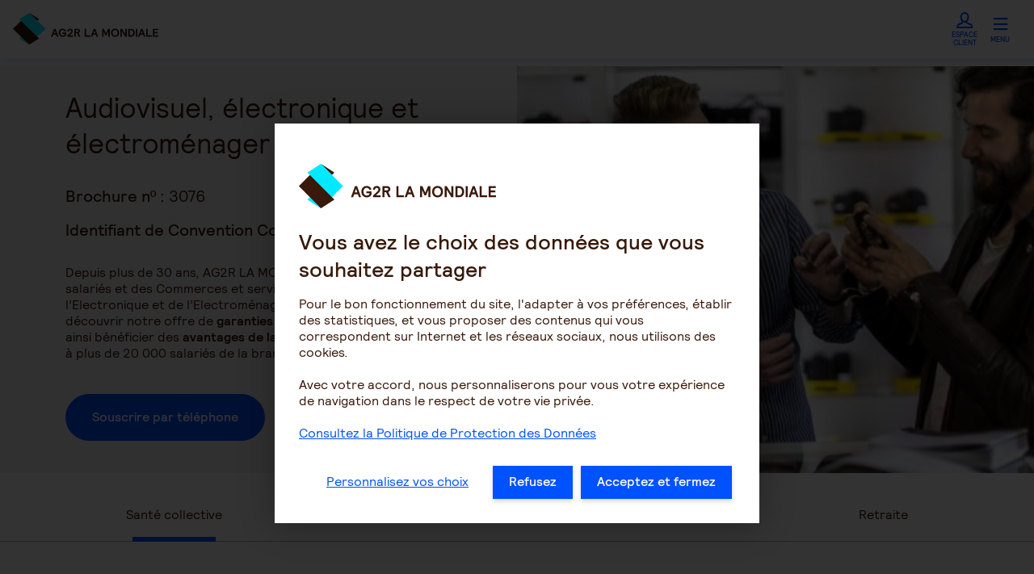

--- FILE ---
content_type: text/html;charset=UTF-8
request_url: https://www.ag2rlamondiale.fr/conventions-collectives-nationales/ccn-electromenager-equipements-menager
body_size: 30517
content:
<!DOCTYPE HTML>

<html xmlns="http://www.w3.org/1999/xhtml" xml:lang="fr" lang="fr">
<head>
<meta http-equiv="Content-Type" content="text/html; charset=UTF-8" />
<title>Champ d&#039;application - CCN electronique audiovisuel équipements ménager</title>
	<meta name="description" content="Découvrez le champ d&#039;application de la ConventionCollective Nationale des  commerces et services del’audiovisuel, de l’électronique et de l’équipement  ménager." />
	<meta http-equiv="X-UA-Compatible" content="IE=edge">

<link rel="apple-touch-icon" href="/modules/portail-templates/images/icons/icon-ag2r.png" />
<link rel="apple-touch-icon" sizes="57x57" href="/modules/portail-templates/images/icons/57x57.png" />
<link rel="apple-touch-icon" sizes="72x72" href="/modules/portail-templates/images/icons/72x72.png" />
<link rel="apple-touch-icon" sizes="76x76" href="/modules/portail-templates/images/icons/76x76.png" />
<link rel="apple-touch-icon" sizes="114x114" href="/modules/portail-templates/images/icons/114x114.png" />
<link rel="apple-touch-icon" sizes="120x120" href="/modules/portail-templates/images/icons/120x120.png" />
<link rel="apple-touch-icon" sizes="144x144" href="/modules/portail-templates/images/icons/144x144.png" />
<link rel="apple-touch-icon" sizes="152x152" href="/modules/portail-templates/images/icons/152x152.png" />
<link rel="apple-touch-icon" sizes="180x180" href="/modules/portail-templates/images/icons/180x180.png" />
<link rel="shortcut icon" href="/modules/portail-templates/images/icons/favicon.png"/>

<meta name="viewport" content="width=device-width, initial-scale=1, shrink-to-fit=no">

<meta name="robots" content="index, follow">
	<script type="text/javascript" src="/ruxitagentjs_ICA7NVfgqrux_10327251022105625.js" data-dtconfig="app=13ee0dae4b9df0fd|coo=1|owasp=1|featureHash=ICA7NVfgqrux|srsr=20000|rdnt=2|uxrgce=1|srcss=0|cuc=auietu9v|srxcss=0|srxicss=0|mel=100000|expw=1|dpvc=1|srad=0|lastModification=1768295325589|tp=500,50,0|srbbv=2|agentUri=/ruxitagentjs_ICA7NVfgqrux_10327251022105625.js|reportUrl=/rb_49d8b488-c77e-487f-b854-34150550457e|rid=RID_1817980265|rpid=-608063959|domain=ag2rlamondiale.fr"></script><link type="font/woff2" rel="preload" href="/modules/portail-templates/css/fonts/pictoteque-ag2r.woff2?kbi3ct" as="font" crossOrigin="anonymous" >
	<link type="font/woff2" rel="preload" href="/modules/portail-templates/css/fonts/Relative-Book-subset.woff2" as="font" crossOrigin="anonymous" >
	<link type="font/woff2" rel="preload" href="/modules/portail-templates/css/fonts/Relative-Bold-subset.woff2" as="font" crossOrigin="anonymous" >
	<link type="font/woff2" rel="preload" href="/modules/portail-templates/css/fonts/Relative-Medium-subset.woff2" as="font" crossOrigin="anonymous" >









<script type="application/json" id="jahia-data-ctx">{"contextPath":"","lang":"fr","uilang":"fr","siteUuid":"dce34878-9008-4a42-9611-8f2827294306","wcag":true,"ckeCfg":""}</script>
<script type="application/json" id="jahia-data-ck">{"path":"/modules/ckeditor/javascript/","lng":"fr_FR"}</script>
<script src="/javascript/initJahiaContext.js"></script>
<link id="staticAssetCSS0" rel="stylesheet" href="/modules/portail-templates/css/print.css?lastModified=1767867545828" media="print" type="text/css"/>
<link id="staticAssetCSS1" rel="stylesheet" href="/generated-resources/d4b06e7a9dbf7d59a115c07b1cfca.min.css?1767867545828" media="screen" type="text/css"/>
<link id="staticAssetCSS2" rel="stylesheet" href="/generated-resources/b81675379656a636f1b3321b84647733.min.css?1767867494011" media="screen" type="text/css"/>
<link id="staticAssetCSS3" rel="stylesheet" href="/generated-resources/937b304a7752b02b2c515fefa821a87e.min.css?1767867494011" media="screen" type="text/css"/>
<script id="staticAssetJavascript0" src="/generated-resources/2dff5e07127ced933979daa34745d2.min.js?1767867545828"  ></script>
<script type="text/javascript">
     (function () {
         var fs = document.createElement("script");
         fs.setAttribute("src", "https://cdn.facil-iti.app/tags/faciliti-tag.min.js");
         fs.dataset.applicationIdentifier = "fe91f040-77ee-11ea-8091-0242ac130002";
         document.head.appendChild(fs);
     }());
</script>

<link rel="canonical" href="https://www.ag2rlamondiale.fr/conventions-collectives-nationales/ccn-electromenager-equipements-menager" />
<style type="text/css">
        .form-lm .container-panel:has(#panel_client:not(.hidden)) #introModalForm {
display : none;
}</style>

<script type="text/javascript">
	    document.addEventListener("DOMContentLoaded", function() {
		    loadSubMenuElements('435fa5f7-c0f8-4e64-8ba1-834d2309d445');
	    });
	</script>

<script type="text/javascript">
		function loadSubMenuElements(uuid)
		{
            var mobileSub_list = document.querySelectorAll('.mobile-sub'); // returns NodeList
            var mobileSub_array = [...mobileSub_list];
            mobileSub_array.forEach(div => {
                div.classList.add("hidden");
                if(uuid === div.dataset.menuPage)
                {
                    div.classList.remove("hidden");
                }
            });
		}
	</script>

<link rel="preload" href="/files/live/sites/portail/files/images/683par343_CONSEIL_PRODUIT/ALM_004648.jpg" as="image" fetchPrioriry="height ">
								
<script>
            jQuery(document).ready(function ($) {
                $('#fb6e69a7-0542-45c5-b5f1-88467a8c155d .owl-carousel').owlCarousel({
                    loop:true,
                    mouseDrag:true,
                    margin:50,
                    center:true,
                    nav:true,
                    dot:true,
                    responsive:{
                        0:{
                            items:2,
                            margin:10
                        },
                        768:{
                            items:2,
                            margin:10,
                        },
                        1000:{
                            items:3,
                            loop:false,
                            mouseDrag:false,
                            center:false,
                            nav:false,
                            dots:false
                        }
                    },
                    onInitialized: function(event) {
                        $(this.$element).find('.owl-dot, .owl-prev, .owl-next').attr('aria-label', 'navigation-carrousel');
                        $(this.$element).find('.owl-dot').attr('type', 'button');
                    }
                })
            });
        </script>
    
<script type="text/javascript">
        $(document).ready(function() {
            $(".paramLinkRich").find('a').each(function(){
                var labelText='hypertexte::'+$(this).text();
                 $(this).attr("data-category","simple-2021");
                 $(this).attr("data-action","Clics");
                 $(this).attr("data-label",labelText);
            });
        });
    </script>

<script>
            jQuery(document).ready(function ($) {
                $('#3e262e35-5dd9-43fa-9d8c-36903b69b52f .owl-carousel').owlCarousel({
                    loop:true,
                    mouseDrag:true,
                    margin:50,
                    center:true,
                    nav:true,
                    dot:true,
                    responsive:{
                        0:{
                            items:2,
                            margin:10
                        },
                        768:{
                            items:2,
                            margin:10,
                        },
                        1000:{
                            items:3,
                            loop:false,
                            mouseDrag:false,
                            center:false,
                            nav:false,
                            dots:false
                        }
                    },
                    onInitialized: function(event) {
                        $(this.$element).find('.owl-dot, .owl-prev, .owl-next').attr('aria-label', 'navigation-carrousel');
                        $(this.$element).find('.owl-dot').attr('type', 'button');
                    }
                })
            });
        </script>
    
<script type="text/javascript">

	var _thelogicalTitle='';
	var _thePhysicalTitle='';
	try {
		if (typeof thelogicalTitle !== 'undefined'){
			_thelogicalTitle=thelogicalTitle;
		}
		if (typeof thePhysicalTitle !== 'undefined'){
			_thePhysicalTitle=thePhysicalTitle;
		}
	} catch (e) {
	    console.log(e);
	}
	if (typeof tcGetCookie != 'undefined') {
	    var vitos=tcGetCookie('cible');

		var tms_tc_vars = {
				// Environment		 													
				env_template : 'simple-2021',															
				env_work : 'production',															
				// Users															
				user_id : '',															
				user_gender : '',															
				user_age : '',															
				user_postalcode : '',															
				user_address : '',															
				user_firstname : '',															
				user_lastname : '',															
				user_geoloc : '',															
				univers_header : _thelogicalTitle,															
				user_type : '',
				user_cat : vitos ,
				user_email : '',															
				user_newcustomer : '',															
				// Tree structure															
				univers_physique : _thePhysicalTitle,															
				page_cat2 : 'rubrique',															
				page_cat3 : 'sous rub',															
				page_cat4 : '',															
				page_cat5 : '',															
				page_name : 'Electronique audiovisuel équipements ménager',
				// Search results															
				search_keywords : '',															
				search_filters : []
				//TMS customParams

				
					,page_path : '/conventions-collectives-nationales/ccn-electromenager-equipements-menager'
				
				
			}
		if ( tc_vars !== undefined) {
			tc_vars = Object.assign(tms_tc_vars, tc_vars);
		}
		var tc_vars = tms_tc_vars;
	}
	</script>
	<script type="text/javascript" async src="//cdn.tagcommander.com/3431/tc_AG2RLaMondiale_1.js"></script>
	<script type="text/javascript" src="//cdn.tagcommander.com/3431/tc_AG2RLaMondiale_2.js" defer></script>
	
<script type="application/json" id="jahia-data-aggregatedjs">{"scripts":["/modules/portail-templates/javascript/urlpersist.js","/modules/portail-templates/javascript/jquery-AG2R-3.6.0.min.js","/modules/assets/javascript/jquery.jahia.min.js","/modules/portail-templates/javascript/lozad.min.js","/modules/portail-templates/javascript/jquery.matchHeight.js","/modules/portail-templates/javascript/script-2021.js","/modules/portail-nav/javascript/PDC/expandButton.js","/modules/portail-nav/javascript/PDC/openMobileMenu.js","/modules/portail-nav/javascript/PDC/setCurrentProfile.js","/modules/portail-nav/javascript/PDC/setHeaderSticky.js","/modules/portail-templates/javascript/jquery.sumoselect.min.js","/modules/portail-common/javascript/filtreMultiZone.js","/modules/portail-common/javascript/composants/filtreMultiZonesTabs.js","/modules/portail-common/javascript/carousel/owl.carousel.js","/modules/portail-faq/javascript/chatbot-sdk/dist/inbenta-conf.min.js"]}</script>

</head>

<body>

 	






<nav class="skiplinks" role="navigation" aria-label="Accès rapide">
    <ul class="skiplinks-list flex">
        <li>
    <a href="#content">Contenu</a>
</li><li>
    <a href="#menu">Menu</a>
</li><li>
    <a href="#footer">Pied de page</a>
</li></ul>
</nav><header class="headerPDC" role="banner">
    <div class="overflow">
		<div class="header-container" tabindex="-1">
            <div class="header-logo">
            <div>
                <a class="logo" href="/"
			data-suspend-cible='true'  data-category="Header" data-action="Clics" data-label="Logo_AG2R"    title="AG2R LA MONDIALE : mutuelle santé, assurance prévoyance, épargne, retraite">
			<img loading="lazy" src="/files/live/sites/portail/files/images/Headers/Logo-AG2R-D2021%20REF%20224.svg" alt="AG2R LA MONDIALE : mutuelle santé, assurance prévoyance, épargne, retraite" /></a><p class="baseline">Prendre la main <br/>sur demain</p></div>
                <!-- DÃ©but - Uniquement en tablet / mobile -->
                <div class="center-v side-nav">
                    <div class="nav-cta">
                         <a  class="btn-secondary text-icon" data-category="Header" data-action="Clics" data-label="Espace_client"  target="_blank" rel="noopener" title="Espace client" href="https://espace-client.ag2rlamondiale.fr/accueil/">

			<span aria-hidden="true" class="ag2ricon-profil"></span>Espace client</a></div>

                    <nav role="navigation" aria-label="Menu de navigation" class="bt-wrapper m-l-4 js-menu-burger">
                        <button class="bt-default bt-menu" aria-expanded="false" aria-controls="id_mobileMenu">
                            <span aria-hidden="true" class="ag2ricon-burger cl-blue txt-26"></span>
                            Menu
                        </button>
                        <button class="bt-default bt-close flex" aria-expanded="true" aria-controls="id_mobileMenu">
                            <span aria-hidden="true" class="ag2ricon-close cl-blue txt-26"></span>
                            <span class="sr-only">Fermer</span>
                        </button>
                    </nav>
                </div>

            </div>
            <!-- toute la nav-->
            <div class="nav-header" id="id_mobileMenu">
                <!-- que le haut nav -->
                <div class="header-top">
                    <nav id="menu" tabindex="-1" class="shown-desktop" role="navigation" aria-label="Navigation principale">
        <ul class="header-top-nav">
            <li class="nav-item ">
        <a  class="" data-assign-cible='particulier'  data-category="Header" data-action="Menu" data-label="Particulier"    title="Particulier" href="/">

			Particulier</a></li>
<li class="nav-item ">
        <a  class="" data-category="Header" data-action="Menu" data-label="Professionnel"    title="Professionnel" href="/chef-d-entreprise-et-tns">

			Professionnel</a></li>
<li class="nav-item ">
        <a  class="" data-assign-cible='particulier'  data-category="Header" data-action="Menu" data-label="Entreprise"    title="Entreprise" href="/entreprise">

			Entreprise</a></li>
<li class="nav-item ">
        <a  class="" data-category="Header" data-action="Menu" data-label="Expert-comptable"    title="Expert-comptable" href="/club-expertises-et-solutions">

			Expert-comptable</a></li>
<li class="nav-item ">
        <a  class="" data-category="Header" data-action="Menu" data-label="Courtier"    title="Courtier" href="/courtiers">

			Courtier</a></li>
<li class="nav-item ">
        <a aria-current="true" class="" data-category="Header" data-action="Menu" data-label="Branche"    title="Branche professionnelle" href="/conventions-collectives-nationales">

			Branche</a></li>
<li class="nav-item align-right">
        <a  class="" data-category="Header" data-action="Menu" data-label="Groupe"    title="Groupe" href="/groupe">

			Groupe</a></li></ul>
    </nav>
    <div id="menuTablet" class="shown-tablet">
        <ul class="header-top-nav">
            <li class="nav-item">
        <button  class="" onClick="loadSubMenuElements('729f55cf-425b-4c0c-b749-2050ef64584a')"
 data-assign-cible='particulier'  data-category="Header" data-action="Menu" data-label="Particulier"    title="Particulier" href="#">
			    Particulier</button ></li>
<li class="nav-item">
        <button  class="" onClick="loadSubMenuElements('3fc14801-0cf4-4a67-84bf-f8cbf378dd21')"
 data-category="Header" data-action="Menu" data-label="Professionnel"    title="Professionnel" href="#">
			    Professionnel</button ></li>
<li class="nav-item">
        <button  class="" onClick="loadSubMenuElements('84954e42-61dd-47b5-88bc-1e5fa4834564')"
 data-assign-cible='particulier'  data-category="Header" data-action="Menu" data-label="Entreprise"    title="Entreprise" href="#">
			    Entreprise</button ></li>
<li class="nav-item">
        <button  class="" onClick="loadSubMenuElements('524c7e32-9b75-438c-8feb-303edadc4781')"
 data-category="Header" data-action="Menu" data-label="Expert-comptable"    title="Expert-comptable" href="#">
			    Expert-comptable</button ></li>
<li class="nav-item">
        <button  class="" onClick="loadSubMenuElements('c31741ba-2887-42de-9acd-4b0ba2b66384')"
 data-category="Header" data-action="Menu" data-label="Courtier"    title="Courtier" href="#">
			    Courtier</button ></li>
<li class="nav-item">
        <button aria-current="true" class="" onClick="loadSubMenuElements('435fa5f7-c0f8-4e64-8ba1-834d2309d445')"
 data-category="Header" data-action="Menu" data-label="Branche"    title="Branche professionnelle" href="#">
			    Branche</button ></li>
<li class="nav-item">
        <button  class="" onClick="loadSubMenuElements('0329063f-d35a-4a07-a734-f988f4ed890a')"
 data-category="Header" data-action="Menu" data-label="Groupe"    title="Groupe" href="#">
			    Groupe</button ></li>
</ul>
    </div>
<div class="nav-cta shown-desktop">
                        <div class="p-r-16" role="search">
    <a  class="" data-category="Header" data-action="Clics" data-label="Recherche_Interne"    title="Effectuez une recherche" href="/search">

			<span aria-hidden="true" class="ag2ricon-search cl-blue txt-22"></span></a></div><a  class="btn-secondary " data-category="Header" data-action="Clics" data-label="Espace_client"  target="_blank" rel="noopener" title="Espace client" href="https://espace-client.ag2rlamondiale.fr/accueil/">

			<span aria-hidden="true" class="ag2ricon-profil"></span>Espace client</a></div>
                </div>
                <nav class="header-bottom" role="navigation" aria-label="Navigation">
    <div class="shown-tablet quick-access-container">
        <a href="/" class="quick-access light-radius mobile-sub hidden" data-menu-page="729f55cf-425b-4c0c-b749-2050ef64584a">
        <span aria-hidden="true" class="ag2ricon-home icon-button cl-blue"></span>
        <p class="body-S-md">Accédez à l'accueil Particulier</p>
        <span class="ag2ricon-quick-right-arrow picto" aria-hidden="true"></span>
    </a>
    <a href="/chef-d-entreprise-et-tns" class="quick-access light-radius mobile-sub hidden" data-menu-page="3fc14801-0cf4-4a67-84bf-f8cbf378dd21">
        <span aria-hidden="true" class="ag2ricon-home icon-button cl-blue"></span>
        <p class="body-S-md">Accédez à l'accueil Professionnel</p>
        <span class="ag2ricon-quick-right-arrow picto" aria-hidden="true"></span>
    </a>
    <a href="/entreprise" class="quick-access light-radius mobile-sub hidden" data-menu-page="84954e42-61dd-47b5-88bc-1e5fa4834564">
        <span aria-hidden="true" class="ag2ricon-home icon-button cl-blue"></span>
        <p class="body-S-md">Accédez à l'accueil Entreprise</p>
        <span class="ag2ricon-quick-right-arrow picto" aria-hidden="true"></span>
    </a>
    <a href="/club-expertises-et-solutions" class="quick-access light-radius mobile-sub hidden" data-menu-page="524c7e32-9b75-438c-8feb-303edadc4781">
        <span aria-hidden="true" class="ag2ricon-home icon-button cl-blue"></span>
        <p class="body-S-md">Accédez à l'accueil Expert-comptable</p>
        <span class="ag2ricon-quick-right-arrow picto" aria-hidden="true"></span>
    </a>
    <a href="/courtiers" class="quick-access light-radius mobile-sub hidden" data-menu-page="c31741ba-2887-42de-9acd-4b0ba2b66384">
        <span aria-hidden="true" class="ag2ricon-home icon-button cl-blue"></span>
        <p class="body-S-md">Accédez à l'accueil Courtier</p>
        <span class="ag2ricon-quick-right-arrow picto" aria-hidden="true"></span>
    </a>
    <a href="/conventions-collectives-nationales" class="quick-access light-radius mobile-sub hidden" data-menu-page="435fa5f7-c0f8-4e64-8ba1-834d2309d445">
        <span aria-hidden="true" class="ag2ricon-home icon-button cl-blue"></span>
        <p class="body-S-md">Accédez à l'accueil Branche professionnelle</p>
        <span class="ag2ricon-quick-right-arrow picto" aria-hidden="true"></span>
    </a>
    <a href="/groupe" class="quick-access light-radius mobile-sub hidden" data-menu-page="0329063f-d35a-4a07-a734-f988f4ed890a">
        <span aria-hidden="true" class="ag2ricon-home icon-button cl-blue"></span>
        <p class="body-S-md">Accédez à l'accueil Groupe</p>
        <span class="ag2ricon-quick-right-arrow picto" aria-hidden="true"></span>
    </a></div>

    <ul class="header-bottom-nav">
        <li class="nav-item mobile-sub hidden" data-menu-page="729f55cf-425b-4c0c-b749-2050ef64584a">
    <button data-category="Header" data-action="Menu" data-label="Particulier::Santé & Prévoyance" aria-expanded="false" aria-controls="item_db5c1f84-c0a0-45a5-abbf-f5352474f1a3" class="js-bt-expand">Santé & Prévoyance<span aria-hidden="true" class="ag2ricon-arrow-bottom txt-12"></span>
        </button>
        <div id="item_db5c1f84-c0a0-45a5-abbf-f5352474f1a3" class="nav-dropdown">
            <div class="dropdown-container">
            
<div class="column">
<p class="title body-M-bd m-b-16">Santé</p>
<ul class="link-list">
        <li>
                <a  class="label " data-category="Header" data-action="Menu" data-label="Santé & Prévoyance::Santé::Mutuelle"    title="Mutuelle" href="/mutuelle-sante">

			Mutuelle</a></li>
        <li>
                <a  class="label " data-category="Header" data-action="Menu" data-label="Santé & Prévoyance::Santé::Mutuelle hospitalisation"    title="Mutuelle hospitalisation" href="/mutuelle-hospitalisation">

			Mutuelle hospitalisation</a></li>
        <li>
                <a  class="label " data-category="Header" data-action="Menu" data-label="Santé & Prévoyance::Santé::Surcomplémentaire"    title="Surcomplémentaire" href="/surcomplementaire-sante">

			Surcomplémentaire</a></li>
        <li>
                <a  class="label " data-category="Header" data-action="Menu" data-label="Santé & Prévoyance::Santé::Santé animaux"    title="Santé animaux" href="/assurance-animaux-chiens-chats">

			Santé animaux</a></li>
        </ul>

</div>
<div class="column">
<p class="title body-M-bd m-b-16">Prévoyance</p>
<ul class="link-list">
        <li>
                <a  class="label " data-category="Header" data-action="Menu" data-label="Santé & Prévoyance::Prévoyance::Assurance prévoyance"    title="Assurance prévoyance" href="/assurance-prevoyance-individuelle">

			Assurance prévoyance</a></li>
        <li>
                <a  class="label " data-category="Header" data-action="Menu" data-label="Santé & Prévoyance::Prévoyance::Assurance obsèques"    title="Assurance obsèques" href="/assurance-obseques">

			Assurance obsèques</a></li>
        <li>
                <a  class="label " data-category="Header" data-action="Menu" data-label="Santé & Prévoyance::Prévoyance::Assurance autonomie"    title="Assurance autonomie" href="/assurance-autonomie">

			Assurance autonomie</a></li>
        <li>
                <a  class="label " data-category="Header" data-action="Menu" data-label="Santé & Prévoyance::Prévoyance::Assurance décès"    title="Assurance décès" href="/assurance-deces">

			Assurance décès</a></li>
        <li>
                <a  class="label " data-category="Header" data-action="Menu" data-label="Santé & Prévoyance::Prévoyance::Assurance garantie protection accidents"    title="Assurance garantie protection accidents" href="/gav-garantie-accidents-de-la-vie">

			Assurance garantie protection accidents</a></li>
        </ul>

</div><div class="column">
<p class="title body-M-bd m-b-16">Votre projet</p>
    <ul class="quick-access-wrapper">
        <li>
                <a  class="quick-access light-radius" data-category="Header" data-action="Menu" data-label="Santé & Prévoyance::Votre projet::Comment choisir la meilleure mutuelle senior"  target="_self" href="/mutuelle-sante/conseil-comment-choisir-la-meilleure-senior">

			<img class="icon-button" alt="" src="/files/live/sites/portail/files/images/683par343_CONSEIL_PRODUIT/1280%20%20Web-Couple%20dans%20un%20supermarch%c3%a9.jpg">
<p class="body-S-md">Comment choisir la meilleure mutuelle senior</p>
<span class="p-l-8 ag2ricon-quick-right-arrow picto" aria-hidden="true"></span></a></li>
        <li>
                <a  class="quick-access light-radius" data-category="Header" data-action="Menu" data-label="Santé & Prévoyance::Votre projet::Comprendre vos remboursements optiques" href="/mutuelle-sante/conseil-les-remboursements-de-vos-lunettes-et-frais-d-optique">

			<img class="icon-button" alt="" src="/files/live/sites/portail/files/images/683par343_CONSEIL_PRODUIT/ALM_004103.jpg">
<p class="body-S-md">Comprendre vos remboursements optiques</p>
<span class="p-l-8 ag2ricon-quick-right-arrow picto" aria-hidden="true"></span></a></li>
        <li>
                <a  class="quick-access light-radius" data-category="Header" data-action="Menu" data-label="Santé & Prévoyance::Votre projet::Quels contrats prévoyance sont adaptés aux seniors ?" href="/assurance-prevoyance-individuelle/conseil-quels-contrats-de-prevoyance-sont-adaptes-aux-seniors">

			<img class="icon-button" alt="" src="/files/live/sites/portail/files/images/683par343_CONSEIL_PRODUIT/ALM_000983.jpg">
<p class="body-S-md">Quels contrats prévoyance sont adaptés aux seniors ?</p>
<span class="p-l-8 ag2ricon-quick-right-arrow picto" aria-hidden="true"></span></a></li>
        </ul>
</div>
<div class="column">
<div class="bg-cl-secondaryPink fold-card">
        <div class="content">
            <p class="txt-18-bd "> Souscrivez une mutuelle santé en toute simplicité</p>
            <a  class="btn-primary m-t-16" data-category="Header" data-action="Menu" data-label="Santé & Prévoyance:: Souscrivez une mutuelle santé en toute simplicité::Réalisez un devis​"  target="_blank" rel="noopener" title="Réalisez un devis​" href="https://vente-en-ligne.ag2rlamondiale.fr/devis-mutuelle-sante-profil">

			Réalisez un devis​</a></div>
        <div class="mask mask1 bg-cl-pink">
                <img src="/files/live/sites/portail/files/images/683par343_CONSEIL_PRODUIT/Femme%20enceinte%20sur%20le%20divan%20avec%20sa%20conjointe_-683-343.jpg" alt="">
            </div>
        </div>
</div></div>
        </div>
    </li><li class="nav-item mobile-sub hidden" data-menu-page="729f55cf-425b-4c0c-b749-2050ef64584a">
    <button data-category="Header" data-action="Menu" data-label="Particulier::Épargne" aria-expanded="false" aria-controls="item_fe93cb46-80e9-41b2-9c75-925667478761" class="js-bt-expand">Épargne<span aria-hidden="true" class="ag2ricon-arrow-bottom txt-12"></span>
        </button>
        <div id="item_fe93cb46-80e9-41b2-9c75-925667478761" class="nav-dropdown">
            <div class="dropdown-container">
            
<div class="column">
<p class="title body-M-bd m-b-16">Épargne</p>
<ul class="link-list">
        <li>
                <a  class="label " data-category="Header" data-action="Menu" data-label="Épargne::Épargne::Nos solutions d&#039;épargne"    title="Nos solutions d&#039;épargne" href="/solutions-epargne">

			Nos solutions d'épargne</a></li>
        <li>
                <a  class="label " data-category="Header" data-action="Menu" data-label="Épargne::Épargne::Assurance vie"    title="Assurance vie" href="/assurance-vie">

			Assurance vie</a></li>
        <li>
                <a  class="label " data-category="Header" data-action="Menu" data-label="Épargne::Épargne::Meilleure assurance vie"    title="Meilleure assurance vie" href="/meilleure-assurance-vie">

			Meilleure assurance vie</a></li>
        <li>
                <a  class="label " data-category="Header" data-action="Menu" data-label="Épargne::Épargne::Assurance vie retraite"    title="Assurance vie retraite" href="/assurance-vie-retraite">

			Assurance vie retraite</a></li>
        <li>
                <a  class="label " data-category="Header" data-action="Menu" data-label="Épargne::Épargne::Contrat de capitalisation"    title="Contrat de capitalisation" href="/contrat-de-capitalisation">

			Contrat de capitalisation</a></li>
        <li>
                <a  class="label " data-category="Header" data-action="Menu" data-label="Épargne::Épargne::Épargne patrimoniale"    title="Épargne patrimoniale" href="/epargne-patrimoniale">

			Épargne patrimoniale</a></li>
        <li>
                <a  class="label " data-category="Header" data-action="Menu" data-label="Épargne::Épargne::Placements financiers"    title="Placements financiers" href="/placements-financiers">

			Placements financiers</a></li>
        <li>
                <a  class="label " data-category="Header" data-action="Menu" data-label="Épargne::Épargne::PERI / PERIN (Plan Epargne Retraite Individuel)"    title="PERI / PERIN (Plan Epargne Retraite Individuel)" href="/peri-perin-plan-epargne-retraite-individuelle">

			PERI / PERIN (Plan Epargne Retraite Individuel)</a></li>
        <li>
                <a  class="label " data-category="Header" data-action="Menu" data-label="Épargne::Épargne::Rente viagère"    title="Rente viagère" href="/rente-viagere">

			Rente viagère</a></li>
        </ul>

</div><div class="column">
<p class="title body-M-bd m-b-16">Votre projet</p>
    <ul class="quick-access-wrapper">
        <li>
                <a  class="quick-access light-radius" data-category="Header" data-action="Menu" data-label="Épargne::Votre projet::Comment fonctionne une assurance vie après 70 ans ?"  target="_self" href="/assurance-vie/conseil-assurance-vie-apres-70-ans-quels-avantages">

			<img class="icon-button" alt="" src="/files/live/sites/portail/files/images/683par343_CONSEIL_PRODUIT/ALM_002133.jpg">
<p class="body-S-md">Comment fonctionne une assurance vie après 70 ans ?</p>
<span class="p-l-8 ag2ricon-quick-right-arrow picto" aria-hidden="true"></span></a></li>
        <li>
                <a  class="quick-access light-radius" data-category="Header" data-action="Menu" data-label="Épargne::Votre projet::Quel fonctionnement de l&#039;assurance vie au moment du décès ?" href="/assurance-vie/conseil-que-devient-l-assurance-vie-en-cas-de-deces-du-souscripteur">

			<img class="icon-button" alt="" src="/files/live/sites/portail/files/images/683par343_CONSEIL_PRODUIT/ALM_004103.jpg">
<p class="body-S-md">Quel fonctionnement de l'assurance vie au moment du décès ?</p>
<span class="p-l-8 ag2ricon-quick-right-arrow picto" aria-hidden="true"></span></a></li>
        <li>
                <a  class="quick-access light-radius" data-category="Header" data-action="Menu" data-label="Épargne::Votre projet::L&#039;assurance vie et les droits de succession" href="/assurance-vie/conseil-l-assurance-vie-est-elle-soumise-aux-droits-de-succession">

			<img class="icon-button" alt="" src="/files/live/sites/portail/files/images/683par343_CONSEIL_PRODUIT/ALM_000983.jpg">
<p class="body-S-md">L'assurance vie et les droits de succession</p>
<span class="p-l-8 ag2ricon-quick-right-arrow picto" aria-hidden="true"></span></a></li>
        </ul>
</div>
<div class="column">
<div class="bg-cl-secondaryGreen fold-card">
        <div class="content">
            <p class="txt-18-bd ">Épargnez et transmettez en toute sérénité</p>
            <a  class="btn-primary m-t-16" data-category="Header" data-action="Menu" data-label="Épargne::Épargnez et transmettez en toute sérénité::Prenez rendez-vous ​"  target="_blank" rel="noopener" title="Prenez rendez-vous ​" href="https://client.calizy.com/accounts/17f9502c-6ff4-469d-8fab-c42e546981f9/category">

			Prenez rendez-vous ​</a></div>
        <div class="mask mask2 bg-cl-green">
                <img src="/files/live/sites/portail/files/images/232par257/ALM_000971_BD_232x257.jpg" alt="">
            </div>
        </div>
</div></div>
        </div>
    </li><li class="nav-item mobile-sub hidden" data-menu-page="729f55cf-425b-4c0c-b749-2050ef64584a">
    <button data-category="Header" data-action="Menu" data-label="Particulier::Retraite" aria-expanded="false" aria-controls="item_78cf8d6a-8a88-4510-8610-c64ede53115e" class="js-bt-expand">Retraite<span aria-hidden="true" class="ag2ricon-arrow-bottom txt-12"></span>
        </button>
        <div id="item_78cf8d6a-8a88-4510-8610-c64ede53115e" class="nav-dropdown">
            <div class="dropdown-container">
            
<div class="column">
<p class="title body-M-bd m-b-16">Retraite</p>
<ul class="link-list">
        <li>
                <a  class="label " data-category="Header" data-action="Menu" data-label="Retraite::Retraite::Résidence avec services pour séniors Domitys"    title="Résidence avec services pour séniors Domitys" href="/residences-avec-services-pour-senior-domitys">

			Résidence avec services pour séniors Domitys</a></li>
        <li>
                <a  class="label " data-category="Header" data-action="Menu" data-label="Retraite::Retraite::Fonctionnement retraite"    title="Fonctionnement retraite" href="/fonctionnement-retraite">

			Fonctionnement retraite</a></li>
        <li>
                <a  class="label " data-category="Header" data-action="Menu" data-label="Retraite::Retraite::Démarches / Age de départ à la retraite"    title="Démarches / Age de départ à la retraite" href="/demarches-depart-retraite">

			Démarches / Age de départ à la retraite</a></li>
        <li>
                <a  class="label " data-category="Header" data-action="Menu" data-label="Retraite::Retraite::Calcul du montant retraite"    title="Calcul du montant retraite" href="/calcul-retraite">

			Calcul du montant retraite</a></li>
        <li>
                <a  class="label " data-category="Header" data-action="Menu" data-label="Retraite::Retraite::Simulateur retraite"    title="Simulateur retraite" href="/tous-nos-services/service-simulateur-retraite">

			Simulateur retraite</a></li>
        <li>
                <a  class="label " data-category="Header" data-action="Menu" data-label="Retraite::Retraite::Épargne retraite"    title="Épargne retraite" href="/rente-viagere">

			Épargne retraite</a></li>
        </ul>

</div><div class="column">
<p class="title body-M-bd m-b-16">Votre projet</p>
    <ul class="quick-access-wrapper">
        <li>
                <a  class="quick-access light-radius" data-category="Header" data-action="Menu" data-label="Retraite::Votre projet::Comment fonctionne l&#039;AGIRC-ARRCO"  target="_self" href="/fonctionnement-retraite/conseil-fonctionnement-des-caisses-de-retraite-complementaires">

			<img class="icon-button" alt="" src="/files/live/sites/portail/files/images/683par343_CONSEIL_PRODUIT/ALM_002133.jpg">
<p class="body-S-md">Comment fonctionne l'AGIRC-ARRCO</p>
<span class="p-l-8 ag2ricon-quick-right-arrow picto" aria-hidden="true"></span></a></li>
        <li>
                <a  class="quick-access light-radius" data-category="Header" data-action="Menu" data-label="Retraite::Votre projet::Quel est l&#039;âge légal de départ à la retraite&amp;nbsp;?"    title="Quel est l&#039;âge légal de départ à la retraite ?" href="/demarches-depart-retraite">

			<img class="icon-button" alt="" src="/files/live/sites/portail/files/images/683par343_CONSEIL_PRODUIT/ALM_004103.jpg">
<p class="body-S-md">Quel est l'âge légal de départ à la retraite&nbsp;?</p>
<span class="p-l-8 ag2ricon-quick-right-arrow picto" aria-hidden="true"></span></a></li>
        <li>
                <a  class="quick-access light-radius" data-category="Header" data-action="Menu" data-label="Retraite::Votre projet::Comment calculer le montant de sa pension retraite ?" href="/calcul-retraite">

			<img class="icon-button" alt="" src="/files/live/sites/portail/files/images/683par343_CONSEIL_PRODUIT/ALM_000983.jpg">
<p class="body-S-md">Comment calculer le montant de sa pension retraite ?</p>
<span class="p-l-8 ag2ricon-quick-right-arrow picto" aria-hidden="true"></span></a></li>
        </ul>
</div>
<div class="column">
<div class="bg-cl-secondaryCyan fold-card">
        <div class="content">
            <p class="txt-18-bd ">Profitez d'un entretien offert personnalisé pour préparer votre retraite</p>
            <a  class="btn-primary m-t-16" data-category="Header" data-action="Menu" data-label="Retraite::Profitez d'un entretien offert personnalisé pour préparer votre retraite::En savoir plus"    title="En savoir plus " href="/tous-nos-services/service-entretien-information-retraite-eir">

			En savoir plus</a></div>
        <div class="mask mask2 bg-cl-cyan">
                <img src="/files/live/sites/portail/files/images/683par343_CONSEIL_PRODUIT/683-343-002600.jpg" alt="">
            </div>
        </div>
</div></div>
        </div>
    </li><li class="nav-item mobile-sub hidden" data-menu-page="729f55cf-425b-4c0c-b749-2050ef64584a">
    <button data-category="Header" data-action="Menu" data-label="Particulier::Auto & Habitation" aria-expanded="false" aria-controls="item_00195045-8e96-4633-9387-c71882308c05" class="js-bt-expand">Auto & Habitation<span aria-hidden="true" class="ag2ricon-arrow-bottom txt-12"></span>
        </button>
        <div id="item_00195045-8e96-4633-9387-c71882308c05" class="nav-dropdown">
            <div class="dropdown-container">
            
<div class="column">
<p class="title body-M-bd m-b-16">Auto</p>
<ul class="link-list">
        <li>
                <a  class="label " data-category="Header" data-action="Menu" data-label="Auto & Habitation::Auto::Assurance auto"    title="Assurance auto" href="/assurance-auto">

			Assurance auto</a></li>
        <li>
                <a  class="label " data-category="Header" data-action="Menu" data-label="Auto & Habitation::Auto::Assurance vélo"    title="Assurance vélo" href="/assurance-velo">

			Assurance vélo</a></li>
        </ul>

</div>
<div class="column">
<p class="title body-M-bd m-b-16">Habitation</p>
<ul class="link-list">
        <li>
                <a  class="label " data-category="Header" data-action="Menu" data-label="Auto & Habitation::Habitation::Assurance habitation"    title="Assurance habitation" href="/assurance-habitation">

			Assurance habitation</a></li>
        <li>
                <a  class="label " data-category="Header" data-action="Menu" data-label="Auto & Habitation::Habitation::Assurance propriétaire non occupant"    title="Assurance propriétaire non occupant" href="/assurance-habitation-proprietaire-non-occupant">

			Assurance propriétaire non occupant</a></li>
        </ul>

</div><div class="column">
<p class="title body-M-bd m-b-16">Vos Projets</p>
    <ul class="quick-access-wrapper">
        <li>
                <a  class="quick-access light-radius" data-category="Header" data-action="Menu" data-label="Auto & Habitation::Vos Projets::Choisir la meilleure assurance auto" href="/assurance-auto/conseil-comment-choisir-la-meilleure-assurance-auto">

			<img class="icon-button" alt="" src="/files/live/sites/portail/files/images/1366par348_HOME/002633-1366-348.jpg">
<p class="body-S-md">Choisir la meilleure assurance auto</p>
<span class="p-l-8 ag2ricon-quick-right-arrow picto" aria-hidden="true"></span></a></li>
        <li>
                <a  class="quick-access light-radius" data-category="Header" data-action="Menu" data-label="Auto & Habitation::Vos Projets::Comment trouver une assurance auto pas chère" href="/assurance-auto/conseil-comment-trouver-une-assurance-auto-pas-chere">

			<img class="icon-button" alt="" src="/files/live/sites/portail/files/images/683par343_CONSEIL_PRODUIT/Grand%20m%c3%a8re%20avec%20sa%20petite%20fille-683-343.jpg">
<p class="body-S-md">Comment trouver une assurance auto pas chère</p>
<span class="p-l-8 ag2ricon-quick-right-arrow picto" aria-hidden="true"></span></a></li>
        <li>
                <a  class="quick-access light-radius" data-category="Header" data-action="Menu" data-label="Auto & Habitation::Vos Projets::Comment résilier son assurance habitation" href="/assurance-auto/conseil-resiliation-de-son-assurance-auto-comment-s-y-prendre">

			<img class="icon-button" alt="" src="/files/live/sites/portail/files/images/683par343_CONSEIL_PRODUIT/Jeune%20enfant%20qui%20joue%20%c3%a0%20l'aviateur%20avec%20des%20ailes%20en%20carton.jpg">
<p class="body-S-md">Comment résilier son assurance habitation</p>
<span class="p-l-8 ag2ricon-quick-right-arrow picto" aria-hidden="true"></span></a></li>
        </ul>
</div>
<div class="column">
<div class="bg-cl-secondaryBlue fold-card">
        <div class="content">
            <p class="txt-18-bd ">Protégez votre logement et vos équipements</p>
            <a  class="btn-primary m-t-16" data-category="Header" data-action="Menu" data-label="Auto & Habitation::Protégez votre logement et vos équipements::Réalisez un devis ​"  target="_blank" rel="noopener" title="Réalisez un devis ​" href="https://partner.apis.maif.fr/affiliation_digitale/aha/ag2r?s=13cbddf0b5c37e75e8d4e4c11de18d3a">

			Réalisez un devis ​</a></div>
        <div class="mask mask3 bg-cl-blue">
                <img src="/files/live/sites/portail/files/images/683par343_CONSEIL_PRODUIT/1920%20Web-Seniors%20en%20plein%20d%c3%a9m%c3%a9nagement%20avec%20sa%20jeune%20colocataire..jpg" alt="">
            </div>
        </div>
</div></div>
        </div>
    </li><li class="nav-item mobile-sub hidden" data-menu-page="729f55cf-425b-4c0c-b749-2050ef64584a">
    <button data-category="Header" data-action="Menu" data-label="Particulier::Services" aria-expanded="false" aria-controls="item_25ec012b-c6b8-4e6a-b6b7-cc3611a791a9" class="js-bt-expand">Services<span aria-hidden="true" class="ag2ricon-arrow-bottom txt-12"></span>
        </button>
        <div id="item_25ec012b-c6b8-4e6a-b6b7-cc3611a791a9" class="nav-dropdown">
            <div class="dropdown-container">
            
<div class="column">
<p class="title body-M-bd m-b-16">Santé & Prévoyance</p>
<ul class="link-list">
        <li>
                <a  class="label " data-category="Header" data-action="Menu" data-label="Services::Santé & Prévoyance::Remboursement des frais de santé"    title="Remboursement des frais de santé " href="/tous-nos-services/service-demandez-remboursement-frais-sante-en-ligne">

			Remboursement des frais de santé</a></li>
        <li>
                <a  class="label " data-category="Header" data-action="Menu" data-label="Services::Santé & Prévoyance::Professionnel de santé"    title="Professionnel de santé " href="/tous-nos-services/service-ou-utiliser-votre-carte-de-mutuelle-sans-avancer-de-frais">

			Professionnel de santé</a></li>
        <li>
                <a  class="label " data-category="Header" data-action="Menu" data-label="Services::Santé & Prévoyance::Remboursement Mutuelle : tableau des garanties"    title="Remboursement Mutuelle : tableau des garanties" href="/tous-nos-services/service-consultez-vos-garanties-sante">

			Remboursement Mutuelle : tableau des garanties</a></li>
        <li>
                <a  class="label " data-category="Header" data-action="Menu" data-label="Services::Santé & Prévoyance::Action sociale prévoyance"    title="Action sociale prévoyance" href="/groupe/nos-engagements/reduire-les-vulnerabilites/action-sociale/services-action-sociale-prevoyance">

			Action sociale prévoyance</a></li>
        <li>
                <a  class="link " data-category="Header" data-action="Menu" data-label="Services::Santé & Prévoyance::Tous nos services"    title="Tous nos services" href="/tous-nos-services?cible=particulier&metier=sante-prevoyance">

			Tous nos services</a></li>
        </ul>

</div>
<div class="column">
<p class="title body-M-bd m-b-16">Épargne & Retraite </p>
<ul class="link-list">
        <li>
                <a  class="label " data-category="Header" data-action="Menu" data-label="Services::Épargne & Retraite ::Retraite supplémentaire : effectuez un versement individuel facultatif"    title="Retraite supplémentaire : effectuez un versement individuel facultatif" href="/tous-nos-services/service-effectuer-un-versement-individuel-facultatif-sur-votre-compte-de-retraite-supplementaire">

			Retraite supplémentaire : effectuez un versement individuel facultatif</a></li>
        <li>
                <a  class="label " data-category="Header" data-action="Menu" data-label="Services::Épargne & Retraite ::Relevé Individuel de Situation"    title="Relevé Individuel de Situation" href="/tous-nos-services/service-releve-individuel-de-situation-ris">

			Relevé Individuel de Situation</a></li>
        <li>
                <a  class="label " data-category="Header" data-action="Menu" data-label="Services::Épargne & Retraite ::Contrat Epargne au sein de l’espace client"    title="Contrat Epargne au sein de l’espace client" href="/tous-nos-services/service-acceder-a-votre-contrat-epargne-au-sein-de-votre-espace-client">

			Contrat Epargne au sein de l’espace client</a></li>
        <li>
                <a  class="label " data-category="Header" data-action="Menu" data-label="Services::Épargne & Retraite ::Relevé de carrière"    title="Relevé de carrière" href="/tous-nos-services/service-releve-de-carriere">

			Relevé de carrière</a></li>
        <li>
                <a  class="label " data-category="Header" data-action="Menu" data-label="Services::Épargne & Retraite ::Préparer sa retraite"    title="Préparer sa retraite" href="/tous-nos-services/service-preparer-votre-retraite-complementaire-agirc-arrco">

			Préparer sa retraite</a></li>
        <li>
                <a  class="link " data-category="Header" data-action="Menu" data-label="Services::Épargne & Retraite ::Tous nos services Épargne"    title="Tous nos services Épargne" href="/tous-nos-services?cible=particulier&metier=epargne">

			Tous nos services Épargne</a></li>
        <li>
                <a  class="link " data-category="Header" data-action="Menu" data-label="Services::Épargne & Retraite ::Tous nos services Retraite"    title="Tous nos services Retraite" href="/tous-nos-services?cible=particulier&metier=retraite">

			Tous nos services Retraite</a></li>
        </ul>

</div>
<div class="column">
<p class="title body-M-bd m-b-16">Aide & Accompagnement</p>
<ul class="link-list">
        <li>
                <a  class="label " data-category="Header" data-action="Menu" data-label="Services::Aide & Accompagnement::Agir pour vivre sereinement la retraite"    title="Accompagner les aidants" href="/groupe/nos-engagements/reduire-les-vulnerabilites/action-sociale/service-sante-lien-social-et-handicap">

			Agir pour vivre sereinement la retraite</a></li>
        <li>
                <a  class="label " data-category="Header" data-action="Menu" data-label="Services::Aide & Accompagnement::Demande de prestation invalidité"    title="Service en ligne : Demande de prestation invalidité" href="/tous-nos-services/service-demande-de-prestation-invalidite">

			Demande de prestation invalidité</a></li>
        <li>
                <a  class="label " data-category="Header" data-action="Menu" data-label="Services::Aide & Accompagnement::Désignation des bénéficiaires Prévoyance"    title="Service en ligne : désignation des bénéficiaires Prévoyance" href="/tous-nos-services/service-en-ligne-designation-des-beneficiaires">

			Désignation des bénéficiaires Prévoyance</a></li>
        <li>
                <a  class="label " data-category="Header" data-action="Menu" data-label="Services::Aide & Accompagnement::Demande de prestation décès"    title="Service en ligne : Demande de prestation décès" href="/tous-nos-services/service-demande-de-prestations-deces">

			Demande de prestation décès</a></li>
        <li>
                <a  class="label " data-category="Header" data-action="Menu" data-label="Services::Aide & Accompagnement::Comment bénéficier de l&#039;action sociale ?"    title="Comment bénéficier de l&#039;action sociale ?" href="/tous-nos-services/service-comment-beneficier-de-l-action-sociale-ag2r-agirc-arrco-et-ou-ag2r-prevoyance">

			Comment bénéficier de l'action sociale ?</a></li>
        <li>
                <a  class="link " data-category="Header" data-action="Menu" data-label="Services::Aide & Accompagnement::Tous nos services"    title="Tous nos services" href="/tous-nos-services?cible=particulier&metier=aide-accompagnement">

			Tous nos services</a></li>
        </ul>

</div>
<div class="column">
<div class="bg-cl-secondaryBlue fold-card">
        <div class="content">
            <p class="txt-18-bd ">L’application mobile Côté santé simplifie vos démarches</p>
            <a  class="btn-primary m-t-16" data-category="Header" data-action="Menu" data-label="Services::L’application mobile Côté santé simplifie vos démarches::En savoir plus"  target="_self"  title="En savoir plus" href="/tous-nos-services/service-decouvrez-notre-application-mobile-cote-sante">

			En savoir plus</a></div>
        <div class="mask mask3 bg-cl-blue">
                <img src="/files/live/sites/portail/files/images/683par343_CONSEIL_PRODUIT/app-sant%c3%a9-683-343.jpg" alt="">
            </div>
        </div>
</div></div>
        </div>
    </li><li class="nav-item mobile-sub hidden" data-menu-page="729f55cf-425b-4c0c-b749-2050ef64584a">
    <button data-category="Header" data-action="Menu" data-label="Particulier::Conseils" aria-expanded="false" aria-controls="item_86d06f0c-07f8-4443-82cd-9dea1a9025c2" class="js-bt-expand">Conseils<span aria-hidden="true" class="ag2ricon-arrow-bottom txt-12"></span>
        </button>
        <div id="item_86d06f0c-07f8-4443-82cd-9dea1a9025c2" class="nav-dropdown">
            <div class="dropdown-container">
            
<div class="column">
<p class="title body-M-bd m-b-16">Santé & prévoyance</p>
<ul class="link-list">
        <li>
                <a  class="label " data-category="Header" data-action="Menu" data-label="Conseils::Santé & prévoyance::Comment choisir la meilleure mutuelle sénior"    title="Comment choisir la meilleure mutuelle sénior" href="/mutuelle-sante/conseil-comment-choisir-la-meilleure-senior">

			Comment choisir la meilleure mutuelle sénior</a></li>
        <li>
                <a  class="label " data-category="Header" data-action="Menu" data-label="Conseils::Santé & prévoyance::Comprendre vos remboursements optiques"  target="_self"  title="Comprendre vos remboursements optiques" href="/mutuelle-sante/conseil-les-remboursements-de-vos-lunettes-et-frais-d-optique">

			Comprendre vos remboursements optiques</a></li>
        <li>
                <a  class="label " data-category="Header" data-action="Menu" data-label="Conseils::Santé & prévoyance::Quels contrats prévoyance sont adaptés aux séniors ?"    title="Quels contrats prévoyance sont adaptés aux séniors ?" href="/assurance-prevoyance-individuelle/conseil-quels-contrats-de-prevoyance-sont-adaptes-aux-seniors">

			Quels contrats prévoyance sont adaptés aux séniors ?</a></li>
        <li>
                <a  class="link " data-category="Header" data-action="Menu" data-label="Conseils::Santé & prévoyance::Tous nos conseils"    title="Tous nos conseils" href="/tous-nos-conseils?cible=particulier&metier=sante">

			Tous nos conseils</a></li>
        </ul>

</div>
<div class="column">
<p class="title body-M-bd m-b-16">Épargne</p>
<ul class="link-list">
        <li>
                <a  class="label " data-category="Header" data-action="Menu" data-label="Conseils::Épargne::Comment fonctionne une assurance vie après 70 ans ?"    title="Comment fonctionne une assurance vie après 70 ans ?" href="/assurance-vie/conseil-assurance-vie-apres-70-ans-quels-avantages">

			Comment fonctionne une assurance vie après 70 ans ?</a></li>
        <li>
                <a  class="label " data-category="Header" data-action="Menu" data-label="Conseils::Épargne::L’assurance vie et les droits de succession"    title="L’assurance vie et les droits de succession" href="/assurance-vie/conseil-l-assurance-vie-est-elle-soumise-aux-droits-de-succession">

			L’assurance vie et les droits de succession</a></li>
        <li>
                <a  class="link " data-category="Header" data-action="Menu" data-label="Conseils::Épargne::Tous nos conseils"    title="Tous nos conseils" href="/tous-nos-conseils?cible=particulier&metier=epargne">

			Tous nos conseils</a></li>
        </ul>

</div>
<div class="column">
<p class="title body-M-bd m-b-16">Retraite</p>
<ul class="link-list">
        <li>
                <a  class="label " data-category="Header" data-action="Menu" data-label="Conseils::Retraite::Comprendre le système de retraite"    title="Comprendre le système de retraite" href="/fonctionnement-retraite/conseil-toutes-vos-questions-pour-comprendre-le-systeme-de-retraite">

			Comprendre le système de retraite</a></li>
        <li>
                <a  class="label " data-category="Header" data-action="Menu" data-label="Conseils::Retraite::Quel est l&#039;âge légal de départ à la retraite ?"    title="Quel est l&#039;âge légal de départ à la retraite ?" href="/demarches-depart-retraite">

			Quel est l'âge légal de départ à la retraite ?</a></li>
        <li>
                <a  class="label " data-category="Header" data-action="Menu" data-label="Conseils::Retraite::Comment calculer le montant de sa pension retraite ?"    title="Comment calculer le montant de sa pension retraite ?" href="/calcul-retraite">

			Comment calculer le montant de sa pension retraite ?</a></li>
        <li>
                <a  class="link " data-category="Header" data-action="Menu" data-label="Conseils::Retraite::Tous nos conseils"    title="Tous nos conseils" href="/tous-nos-conseils?cible=particulier&metier=retraite">

			Tous nos conseils</a></li>
        </ul>

</div>
<div class="column">
<p class="title body-M-bd m-b-16">Auto & Habitation</p>
<ul class="link-list">
        <li>
                <a  class="label " data-category="Header" data-action="Menu" data-label="Conseils::Auto & Habitation::Choisir la meilleure assurance auto"    title="Choisir la meilleure assurance auto" href="/assurance-auto/conseil-comment-choisir-la-meilleure-assurance-auto">

			Choisir la meilleure assurance auto</a></li>
        <li>
                <a  class="label " data-category="Header" data-action="Menu" data-label="Conseils::Auto & Habitation::Comment trouver une assurance auto pas chère"    title="Comment trouver une assurance auto pas chère" href="/assurance-auto/conseil-comment-trouver-une-assurance-auto-pas-chere">

			Comment trouver une assurance auto pas chère</a></li>
        <li>
                <a  class="label " data-category="Header" data-action="Menu" data-label="Conseils::Auto & Habitation::Comment résilier son assurance habilitation"    title="Comment résilier son assurance habilitation" href="/assurance-auto/conseil-resiliation-de-son-assurance-auto-comment-s-y-prendre">

			Comment résilier son assurance habilitation</a></li>
        <li>
                <a  class="link " data-category="Header" data-action="Menu" data-label="Conseils::Auto & Habitation::Tous nos conseils"    title="Tous nos conseils" href="/tous-nos-conseils?cible=particulier&metier=auto-habitation">

			Tous nos conseils</a></li>
        </ul>

</div></div>
        </div>
    </li><li class="nav-item mobile-sub hidden" data-menu-page="3fc14801-0cf4-4a67-84bf-f8cbf378dd21">
    <button data-category="Header" data-action="Menu" data-label="Professionnel::Santé & Prévoyance" aria-expanded="false" aria-controls="item_cf64b8cc-56b4-4817-94a0-70cb86528619" class="js-bt-expand">Santé & Prévoyance<span aria-hidden="true" class="ag2ricon-arrow-bottom txt-12"></span>
        </button>
        <div id="item_cf64b8cc-56b4-4817-94a0-70cb86528619" class="nav-dropdown">
            <div class="dropdown-container">
            
<div class="column">
<p class="title body-M-bd m-b-16">Santé</p>
<ul class="link-list">
        <li>
                <a  class="label " data-category="Header" data-action="Menu" data-label="Santé & Prévoyance::Santé::Mutuelle TNS / Mutuelle auto entrepreneur"    title="Mutuelle TNS / Mutuelle auto entrepreneur" href="/mutuelle-tns-independant">

			Mutuelle TNS / Mutuelle auto entrepreneur</a></li>
        </ul>

</div>
<div class="column">
<p class="title body-M-bd m-b-16">Prévoyance</p>
<ul class="link-list">
        <li>
                <a  class="label " data-category="Header" data-action="Menu" data-label="Santé & Prévoyance::Prévoyance::Assurance prévoyance TNS"    title="Assurance prévoyance TNS" href="/assurance-prevoyance-tns-independant">

			Assurance prévoyance TNS</a></li>
        <li>
                <a  class="label " data-category="Header" data-action="Menu" data-label="Santé & Prévoyance::Prévoyance::Assurance maintien de salaire"    title="Assurance maintien de salaire" href="/assurance-perte-de-revenus-maintien-de-salaire">

			Assurance maintien de salaire</a></li>
        <li>
                <a  class="label " data-category="Header" data-action="Menu" data-label="Santé & Prévoyance::Prévoyance::Assurance homme clé"    title="Assurance homme clé" href="/assurance-homme-cle">

			Assurance homme clé</a></li>
        <li>
                <a  class="label " data-category="Header" data-action="Menu" data-label="Santé & Prévoyance::Prévoyance::Prévoyance auto entrepreneur"    title="Prévoyance auto entrepreneur" href="/assurance-prevoyance-tns-auto-entrepreneur">

			Prévoyance auto entrepreneur</a></li>
        </ul>

</div><div class="column">
<p class="title body-M-bd m-b-16">Votre projet</p>
    <ul class="quick-access-wrapper">
        <li>
                <a  class="quick-access light-radius" data-category="Header" data-action="Menu" data-label="Santé & Prévoyance::Votre projet::TNS, comment choisir une mutuelle adaptée à votre activité ?"  target="_self"  title="TNS, comment choisir une mutuelle adaptée à votre activité ?" href="/mutuelle-tns-independant/conseil-tns-comment-choisir-sa-complementaire-ou-sa-mutuelle">

			<img class="icon-button" alt="" src="/files/live/sites/portail/files/images/683par343_CONSEIL_PRODUIT/1280%20%20Web-Couple%20dans%20un%20supermarch%c3%a9.jpg">
<p class="body-S-md">TNS, comment choisir une mutuelle adaptée à votre activité ?</p>
<span class="p-l-8 ag2ricon-quick-right-arrow picto" aria-hidden="true"></span></a></li>
        <li>
                <a  class="quick-access light-radius" data-category="Header" data-action="Menu" data-label="Santé & Prévoyance::Votre projet::Comment choisir la meilleure mutuelle optique ?"    title="Comment choisir la meilleure mutuelle optique ?" href="/mutuelle-sante/conseil-comment-choisir-la-meilleure-optique">

			<img class="icon-button" alt="" src="/files/live/sites/portail/files/images/683par343_CONSEIL_PRODUIT/ALM_004103.jpg">
<p class="body-S-md">Comment choisir la meilleure mutuelle optique ?</p>
<span class="p-l-8 ag2ricon-quick-right-arrow picto" aria-hidden="true"></span></a></li>
        <li>
                <a  class="quick-access light-radius" data-category="Header" data-action="Menu" data-label="Santé & Prévoyance::Votre projet::Comment coûte une mutuelle dentaire ?"    title="Comment coûte une mutuelle dentaire ?" href="/mutuelle-sante/conseil-combien-coute-une-dentaire">

			<img class="icon-button" alt="" src="/files/live/sites/portail/files/images/683par343_CONSEIL_PRODUIT/ALM_000983.jpg">
<p class="body-S-md">Comment coûte une mutuelle dentaire ?</p>
<span class="p-l-8 ag2ricon-quick-right-arrow picto" aria-hidden="true"></span></a></li>
        </ul>
</div>
<div class="column">
<div class="bg-cl-secondaryPink fold-card">
        <div class="content">
            <p class="txt-18-bd ">Maintenez vos revenus en cas d’aléas de la vie​</p>
            <a  class="btn-primary m-t-16" data-category="Header" data-action="Menu" data-label="Santé & Prévoyance::Maintenez vos revenus en cas d’aléas de la vie​::Contactez un conseiller ​"  target="_blank" rel="noopener" title="Contactez un conseiller ​" href="/contactez-nous/chef-entreprise-tns/commercial/prevoyance/assurance-prevoyance-tns-generique">

			Contactez un conseiller ​</a></div>
        <div class="mask mask1 bg-cl-pink">
                <img src="/files/live/sites/portail/files/images/232par257/1920%20Web-Jeune%20femme%20au%20soleil%20en%20automne.jpg" alt="">
            </div>
        </div>
</div></div>
        </div>
    </li><li class="nav-item mobile-sub hidden" data-menu-page="3fc14801-0cf4-4a67-84bf-f8cbf378dd21">
    <button data-category="Header" data-action="Menu" data-label="Professionnel::Épargne" aria-expanded="false" aria-controls="item_805742b3-bae6-40d9-b5c9-b550a868b6bd" class="js-bt-expand">Épargne<span aria-hidden="true" class="ag2ricon-arrow-bottom txt-12"></span>
        </button>
        <div id="item_805742b3-bae6-40d9-b5c9-b550a868b6bd" class="nav-dropdown">
            <div class="dropdown-container">
            
<div class="column">
<p class="title body-M-bd m-b-16">Épargne</p>
<ul class="link-list">
        <li>
                <a  class="label " data-category="Header" data-action="Menu" data-label="Épargne::Épargne::Assurance vie retraite"    title="Assurance vie retraite" href="/assurance-vie-retraite">

			Assurance vie retraite</a></li>
        <li>
                <a  class="label " data-category="Header" data-action="Menu" data-label="Épargne::Épargne::Assurance vie"    title="Assurance vie" href="/meilleure-assurance-vie">

			Assurance vie</a></li>
        <li>
                <a  class="label " data-category="Header" data-action="Menu" data-label="Épargne::Épargne::Rente viagère"    title="Rente viagère" href="/rente-viagere">

			Rente viagère</a></li>
        <li>
                <a  class="label " data-category="Header" data-action="Menu" data-label="Épargne::Épargne::Contrat de capitalisation"    title="Contrat de capitalisation" href="/contrat-de-capitalisation">

			Contrat de capitalisation</a></li>
        <li>
                <a  class="label " data-category="Header" data-action="Menu" data-label="Épargne::Épargne::Épargne patrimoniale"    title="Épargne patrimoniale" href="/epargne-patrimoniale">

			Épargne patrimoniale</a></li>
        </ul>

</div><div class="column">
<p class="title body-M-bd m-b-16">Votre projet</p>
    <ul class="quick-access-wrapper">
        <li>
                <a  class="quick-access light-radius" data-category="Header" data-action="Menu" data-label="Épargne::Votre projet::Dois-je transférer mon contrat Madelin vers un PER ?"  target="_self"  title="Dois-je transférer mon contrat Madelin vers un PER ?" href="/peri-perin-plan-epargne-retraite-individuelle/conseil-dois-je-transferer-mon-ancien-contrat-madelin-vers-un-nouveau-contrat-per">

			<img class="icon-button" alt="" src="/files/live/sites/portail/files/images/683par343_CONSEIL_PRODUIT/ALM_002133.jpg">
<p class="body-S-md">Dois-je transférer mon contrat Madelin vers un PER ?</p>
<span class="p-l-8 ag2ricon-quick-right-arrow picto" aria-hidden="true"></span></a></li>
        <li>
                <a  class="quick-access light-radius" data-category="Header" data-action="Menu" data-label="Épargne::Votre projet::Comment compléter sa retraite quand on est indépendant ?"    title="Comment compléter sa retraite quand on est indépendant ?" href="/peri-perin-plan-epargne-retraite-individuelle/conseil-completer-sa-retraite-quand-on-est-independant-tns">

			<img class="icon-button" alt="" src="/files/live/sites/portail/files/images/683par343_CONSEIL_PRODUIT/ALM_004103.jpg">
<p class="body-S-md">Comment compléter sa retraite quand on est indépendant ?</p>
<span class="p-l-8 ag2ricon-quick-right-arrow picto" aria-hidden="true"></span></a></li>
        <li>
                <a  class="quick-access light-radius" data-category="Header" data-action="Menu" data-label="Épargne::Votre projet::Quelle est la fiscalité du PER Individuel ?"    title="Quelle est la fiscalité du PER Individuel ?" href="/peri-perin-plan-epargne-retraite-individuelle">

			<img class="icon-button" alt="" src="/files/live/sites/portail/files/images/683par343_CONSEIL_PRODUIT/ALM_000983.jpg">
<p class="body-S-md">Quelle est la fiscalité du PER Individuel ?</p>
<span class="p-l-8 ag2ricon-quick-right-arrow picto" aria-hidden="true"></span></a></li>
        </ul>
</div>
<div class="column">
<div class="bg-cl-secondaryGreen fold-card">
        <div class="content">
            <p class="txt-18-bd ">Épargnez et transmettez en toute sérénité</p>
            <a  class="btn-primary m-t-16" data-category="Header" data-action="Menu" data-label="Épargne::Épargnez et transmettez en toute sérénité::Contactez un conseiller​"    title="Contactez un conseiller​" href="/contactez-nous/chef-entreprise-tns/commercial/epargne-retraite/assurance-vie-vivepargne-2">

			Contactez un conseiller​</a></div>
        <div class="mask mask2 bg-cl-green">
                <img src="/files/live/sites/portail/files/images/232par257/ALM_000971_BD_232x257.jpg" alt="">
            </div>
        </div>
</div></div>
        </div>
    </li><li class="nav-item mobile-sub hidden" data-menu-page="3fc14801-0cf4-4a67-84bf-f8cbf378dd21">
    <button data-category="Header" data-action="Menu" data-label="Professionnel::Retraite" aria-expanded="false" aria-controls="item_0c01e30c-c4fb-48d7-b72b-8d8b2847e337" class="js-bt-expand">Retraite<span aria-hidden="true" class="ag2ricon-arrow-bottom txt-12"></span>
        </button>
        <div id="item_0c01e30c-c4fb-48d7-b72b-8d8b2847e337" class="nav-dropdown">
            <div class="dropdown-container">
            
<div class="column">
<p class="title body-M-bd m-b-16">Retraite</p>
<ul class="link-list">
        <li>
                <a  class="label " data-category="Header" data-action="Menu" data-label="Retraite::Retraite::PERI / PERIN (Plan Epargne Retraite Individuel)"    title="PERI / PERIN (Plan Epargne Retraite Individuel)" href="/peri-perin-plan-epargne-retraite-individuelle">

			PERI / PERIN (Plan Epargne Retraite Individuel)</a></li>
        </ul>

</div><div class="column">
<p class="title body-M-bd m-b-16">Votre projet</p>
    <ul class="quick-access-wrapper">
        <li>
                <a  class="quick-access light-radius" data-category="Header" data-action="Menu" data-label="Retraite::Votre projet::Comment fonctionne l&#039;Agirc-Arrco ?"  target="_self"  title="Comment fonctionne l&#039;Agirc-Arrco ?" href="/fonctionnement-retraite/conseil-fonctionnement-des-caisses-de-retraite-complementaires">

			<img class="icon-button" alt="" src="/files/live/sites/portail/files/images/683par343_CONSEIL_PRODUIT/ALM_002133.jpg">
<p class="body-S-md">Comment fonctionne l'Agirc-Arrco ?</p>
<span class="p-l-8 ag2ricon-quick-right-arrow picto" aria-hidden="true"></span></a></li>
        <li>
                <a  class="quick-access light-radius" data-category="Header" data-action="Menu" data-label="Retraite::Votre projet::Quel est l&#039;âge légal de départ à la retraite&amp;nbsp;?"    title="Quel est l&#039;âge légal de départ à la retraite ?" href="/demarches-depart-retraite">

			<img class="icon-button" alt="" src="/files/live/sites/portail/files/images/683par343_CONSEIL_PRODUIT/ALM_004103.jpg">
<p class="body-S-md">Quel est l'âge légal de départ à la retraite&nbsp;?</p>
<span class="p-l-8 ag2ricon-quick-right-arrow picto" aria-hidden="true"></span></a></li>
        <li>
                <a  class="quick-access light-radius" data-category="Header" data-action="Menu" data-label="Retraite::Votre projet::Comment calculer le montant de sa pension retraite ?"    title="Comment calculer le montant de sa pension retraite ?" href="/calcul-retraite">

			<img class="icon-button" alt="" src="/files/live/sites/portail/files/images/683par343_CONSEIL_PRODUIT/ALM_000983.jpg">
<p class="body-S-md">Comment calculer le montant de sa pension retraite ?</p>
<span class="p-l-8 ag2ricon-quick-right-arrow picto" aria-hidden="true"></span></a></li>
        </ul>
</div>
<div class="column">
<div class="bg-cl-secondaryGreen fold-card">
        <div class="content">
            <p class="txt-18-bd ">Réalisez des économies d’impôts vous intéresse ?</p>
            <a  class="btn-primary m-t-16" data-category="Header" data-action="Menu" data-label="Retraite::Réalisez des économies d’impôts vous intéresse ?::Contactez un conseiller ​"    title="Contactez un conseiller ​" href="/contactez-nous/chef-entreprise-tns/commercial/epargne-retraite/per-individuel">

			Contactez un conseiller ​</a></div>
        <div class="mask mask2 bg-cl-green">
                <img src="/files/live/sites/portail/files/images/683par343_CONSEIL_PRODUIT/683-343-002594.jpg" alt="">
            </div>
        </div>
</div></div>
        </div>
    </li><li class="nav-item mobile-sub hidden" data-menu-page="3fc14801-0cf4-4a67-84bf-f8cbf378dd21">
    <a  class="label" data-category="Header" data-action="Menu" data-label="Professionnel::Responsabilité civile"    title="Responsabilité civile" href="/responsabilite-civile">

			Responsabilité civile</a></li><li class="nav-item mobile-sub hidden" data-menu-page="3fc14801-0cf4-4a67-84bf-f8cbf378dd21">
    <button data-category="Header" data-action="Menu" data-label="Professionnel::Services" aria-expanded="false" aria-controls="item_44f18b81-be2b-44e1-836a-752645d8be6a" class="js-bt-expand">Services<span aria-hidden="true" class="ag2ricon-arrow-bottom txt-12"></span>
        </button>
        <div id="item_44f18b81-be2b-44e1-836a-752645d8be6a" class="nav-dropdown">
            <div class="dropdown-container">
            
<div class="column">
<p class="title body-M-bd m-b-16">Santé & Prévoyance</p>
<ul class="link-list">
        <li>
                <a  class="label " data-category="Header" data-action="Menu" data-label="Services::Santé & Prévoyance::Remboursement des frais de santé ​"    title="Remboursement des frais de santé ​" href="/tous-nos-services/service-demandez-remboursement-frais-sante-en-ligne">

			Remboursement des frais de santé ​</a></li>
        <li>
                <a  class="label " data-category="Header" data-action="Menu" data-label="Services::Santé & Prévoyance::Coach &amp; Vous Santé"    title="Coach &amp; Vous Santé " href="/tous-nos-services/service-coach-et-vous-sante-coaching-bien-etre-et-sante-pour-dirigeant">

			Coach & Vous Santé</a></li>
        <li>
                <a  class="label " data-category="Header" data-action="Menu" data-label="Services::Santé & Prévoyance::Demande de prestation arrêt de travail en ligne"    title="Demande de prestation arrêt de travail en ligne" href="/tous-nos-services/service-envoyez-votre-demande-de-prestations-arret-de-travail-en-ligne">

			Demande de prestation arrêt de travail en ligne</a></li>
        <li>
                <a  class="label " data-category="Header" data-action="Menu" data-label="Services::Santé & Prévoyance::Règlement prestation Prévoyance​"    title="Règlement prestation Prévoyance​" href="/tous-nos-services/service-consulter-les-reglements-prevoyance-effectues-a-vos-salaries">

			Règlement prestation Prévoyance​</a></li>
        <li>
                <a  class="link " data-category="Header" data-action="Menu" data-label="Services::Santé & Prévoyance::Tous nos services"    title="Tous nos services" href="/tous-nos-services?cible=professionnel&metier=sante-prevoyance">

			Tous nos services</a></li>
        </ul>

</div>
<div class="column">
<p class="title body-M-bd m-b-16">Épargne & Retraite </p>
<ul class="link-list">
        <li>
                <a  class="label " data-category="Header" data-action="Menu" data-label="Services::Épargne & Retraite ::Mon Bilan Protection Sociale​"    title="Mon Bilan Protection Sociale​" href="/tous-nos-services/service-realiser-un-audit-de-protection-sociale-et-patrimoniale">

			Mon Bilan Protection Sociale​</a></li>
        <li>
                <a  class="label " data-category="Header" data-action="Menu" data-label="Services::Épargne & Retraite ::Retraite supplémentaire : effectuez un versement ​"    title="Retraite supplémentaire : effectuez un versement ​" href="/tous-nos-services/service-effectuer-un-versement-individuel-facultatif-sur-votre-compte-de-retraite-supplementaire">

			Retraite supplémentaire : effectuez un versement ​</a></li>
        <li>
                <a  class="label " data-category="Header" data-action="Menu" data-label="Services::Épargne & Retraite ::Contrat épargne au sein de votre espace client​"    title="Contrat épargne au sein de votre espace client​" href="/tous-nos-services/service-acceder-a-votre-contrat-epargne-au-sein-de-votre-espace-client">

			Contrat épargne au sein de votre espace client​</a></li>
        <li>
                <a  class="link " data-category="Header" data-action="Menu" data-label="Services::Épargne & Retraite ::Tous nos services"    title="Tous nos services" href="/tous-nos-services?cible=professionnel&metier=epargne&retraite">

			Tous nos services</a></li>
        </ul>

</div>
<div class="column">
<div class="bg-cl-secondaryPurple fold-card">
        <div class="content">
            <p class="txt-18-bd ">Évaluez le présent, sécurisez l’avenir grâce à un bilan de protection sociale​</p>
            <a  class="btn-primary m-t-16" data-category="Header" data-action="Menu" data-label="Services::Évaluez le présent, sécurisez l’avenir grâce à un bilan de protection sociale​::Contactez un conseiller ​"    title="Contactez un conseiller ​" href="/tous-nos-services/service-realiser-un-audit-de-protection-sociale-et-patrimoniale">

			Contactez un conseiller ​</a></div>
        <div class="mask mask1 bg-cl-purple">
                <img src="/files/live/sites/portail/files/images/683par343_CONSEIL_PRODUIT/598314579.jpg" alt="">
            </div>
        </div>
</div></div>
        </div>
    </li><li class="nav-item mobile-sub hidden" data-menu-page="3fc14801-0cf4-4a67-84bf-f8cbf378dd21">
    <button data-category="Header" data-action="Menu" data-label="Professionnel::Conseils" aria-expanded="false" aria-controls="item_9327fd2f-62d9-470e-8b06-7a6239940cd5" class="js-bt-expand">Conseils<span aria-hidden="true" class="ag2ricon-arrow-bottom txt-12"></span>
        </button>
        <div id="item_9327fd2f-62d9-470e-8b06-7a6239940cd5" class="nav-dropdown">
            <div class="dropdown-container">
            
<div class="column">
<p class="title body-M-bd m-b-16">Santé & Prévoyance</p>
<ul class="link-list">
        <li>
                <a  class="label " data-category="Header" data-action="Menu" data-label="Conseils::Santé & Prévoyance::TNS, comment choisir une mutuelle adaptée à votre activité ?"    title="TNS, comment choisir une mutuelle adaptée à votre activité ?" href="/mutuelle-tns-independant/conseil-tns-comment-choisir-sa-complementaire-ou-sa-mutuelle">

			TNS, comment choisir une mutuelle adaptée à votre activité ?</a></li>
        <li>
                <a  class="label " data-category="Header" data-action="Menu" data-label="Conseils::Santé & Prévoyance::Comment choisir la meilleure mutuelle optique ?"  target="_self"  title="Comment choisir la meilleure mutuelle optique ?" href="/mutuelle-sante/conseil-comment-choisir-la-meilleure-optique">

			Comment choisir la meilleure mutuelle optique ?</a></li>
        <li>
                <a  class="label " data-category="Header" data-action="Menu" data-label="Conseils::Santé & Prévoyance::Combien coûte une mutuelle dentaire ?"    title="Combien coûte une mutuelle dentaire ?" href="/mutuelle-sante/conseil-combien-coute-une-dentaire">

			Combien coûte une mutuelle dentaire ?</a></li>
        <li>
                <a  class="link " data-category="Header" data-action="Menu" data-label="Conseils::Santé & Prévoyance::Tous nos conseils"    title="Tous nos conseils" href="/tous-nos-conseils?cible=professionnel&metier=sante-prevoyance">

			Tous nos conseils</a></li>
        </ul>

</div>
<div class="column">
<p class="title body-M-bd m-b-16">Épargne</p>
<ul class="link-list">
        <li>
                <a  class="label " data-category="Header" data-action="Menu" data-label="Conseils::Épargne::Dois-je transférer mon contrat Madelin vers un PER&amp;nbsp;?"    title="Dois-je transférer mon contrat Madelin vers un PER ?" href="/peri-perin-plan-epargne-retraite-individuelle/conseil-dois-je-transferer-mon-ancien-contrat-madelin-vers-un-nouveau-contrat-per">

			Dois-je transférer mon contrat Madelin vers un PER&nbsp;?</a></li>
        <li>
                <a  class="label " data-category="Header" data-action="Menu" data-label="Conseils::Épargne::Comment compléter sa retraite quand on est indépendant ?"    title="Comment compléter sa retraite quand on est indépendant ?" href="/peri-perin-plan-epargne-retraite-individuelle/conseil-completer-sa-retraite-quand-on-est-independant-tns">

			Comment compléter sa retraite quand on est indépendant ?</a></li>
        <li>
                <a  class="label " data-category="Header" data-action="Menu" data-label="Conseils::Épargne::Quelle est la fiscalité du PER Individuel ?"    title="Quelle est la fiscalité du PER Individuel ?" href="/peri-perin-plan-epargne-retraite-individuelle">

			Quelle est la fiscalité du PER Individuel ?</a></li>
        <li>
                <a  class="link " data-category="Header" data-action="Menu" data-label="Conseils::Épargne::Tous nos conseils"    title="Tous nos conseils" href="/tous-nos-conseils?cible=professionnel&metier=epargne">

			Tous nos conseils</a></li>
        </ul>

</div>
<div class="column">
<p class="title body-M-bd m-b-16">Retraite</p>
<ul class="link-list">
        <li>
                <a  class="label " data-category="Header" data-action="Menu" data-label="Conseils::Retraite::Comment calculer la retraite des TNS ?"    title="Comment calculer la retraite des TNS ?" href="/calcul-retraite/conseil-tns-calcul-et-regime-de-la-retraite-complementaire-des-travailleurs-independants">

			Comment calculer la retraite des TNS ?</a></li>
        <li>
                <a  class="label " data-category="Header" data-action="Menu" data-label="Conseils::Retraite::Quel est l&#039;âge légal de départ à la retraite ?"    title="Quel est l&#039;âge légal de départ à la retraite ?" href="/demarches-depart-retraite">

			Quel est l'âge légal de départ à la retraite ?</a></li>
        <li>
                <a  class="label " data-category="Header" data-action="Menu" data-label="Conseils::Retraite::Comment calculer le montant de sa pension retraite ?"    title="Comment calculer le montant de sa pension retraite ?" href="/calcul-retraite">

			Comment calculer le montant de sa pension retraite ?</a></li>
        <li>
                <a  class="link " data-category="Header" data-action="Menu" data-label="Conseils::Retraite::Tous nos conseils"    title="Tous nos conseils" href="/tous-nos-conseils?cible=professionnel&metier=retraite">

			Tous nos conseils</a></li>
        </ul>

</div>
<div class="column">
<div class="bg-cl-secondaryGreen fold-card">
        <div class="content">
            <p class="txt-18-bd ">RSE : donnez de l'impact à votre épargne</p>
            <a  class="btn-primary m-t-16" data-category="Header" data-action="Menu" data-label="Conseils::RSE : donnez de l'impact à votre épargne::En savoir plus"    title="En savoir plus" href="/solutions-epargne/conseil-epargne-responsable-ag2r-la-mondiale-pour-un-avenir-plus-sur-et-inclusif">

			En savoir plus</a></div>
        <div class="mask mask2 bg-cl-green">
                <img src="/files/live/sites/portail/files/images/683par343_CONSEIL_PRODUIT/ALM_001653.jpg" alt="">
            </div>
        </div>
</div></div>
        </div>
    </li><li class="nav-item mobile-sub hidden" data-menu-page="3fc14801-0cf4-4a67-84bf-f8cbf378dd21">
    <a  class="label" data-category="Header" data-action="Menu" data-label="Professionnel::Créateur d'entreprise"    title="Créateur d&#039;entreprise" href="/createurs-d-entreprise">

			Créateur d'entreprise</a></li><li class="nav-item mobile-sub hidden" data-menu-page="84954e42-61dd-47b5-88bc-1e5fa4834564">
    <button data-category="Header" data-action="Menu" data-label="Entreprise::Santé & Prévoyance" aria-expanded="false" aria-controls="item_68c6ae6b-36bc-4203-bba9-580d6e6b4e7b" class="js-bt-expand">Santé & Prévoyance<span aria-hidden="true" class="ag2ricon-arrow-bottom txt-12"></span>
        </button>
        <div id="item_68c6ae6b-36bc-4203-bba9-580d6e6b4e7b" class="nav-dropdown">
            <div class="dropdown-container">
            
<div class="column">
<p class="title body-M-bd m-b-16">Santé</p>
<ul class="link-list">
        <li>
                <a  class="label " data-category="Header" data-action="Menu" data-label="Santé & Prévoyance::Santé::Mutuelle entreprise"    title="Mutuelle entreprise" href="/mutuelle-entreprise">

			Mutuelle entreprise</a></li>
        </ul>

</div>
<div class="column">
<p class="title body-M-bd m-b-16">Prévoyance</p>
<ul class="link-list">
        <li>
                <a  class="label " data-category="Header" data-action="Menu" data-label="Santé & Prévoyance::Prévoyance::Prévoyance entreprise"    title="Prévoyance entreprise" href="/prevoyance-entreprise">

			Prévoyance entreprise</a></li>
        <li>
                <a  class="label " data-category="Header" data-action="Menu" data-label="Santé & Prévoyance::Prévoyance::Prévoyance cadre"    title="Prévoyance cadre" href="/prevoyance-cadre">

			Prévoyance cadre</a></li>
        </ul>

</div><div class="column">
<p class="title body-M-bd m-b-16">Votre projet</p>
    <ul class="quick-access-wrapper">
        <li>
                <a  class="quick-access light-radius" data-category="Header" data-action="Menu" data-label="Santé & Prévoyance::Votre projet::La prévoyance collective est-elle obligatoire ?"  target="_self"  title="La prévoyance collective est-elle obligatoire ?" href="/prevoyance-entreprise/conseil-la-prevoyance-complementaire-d-entreprise-est-elle-obligatoire">

			<img class="icon-button" alt="" src="/files/live/sites/portail/files/images/683par343_CONSEIL_PRODUIT/1280%20%20Web-Couple%20dans%20un%20supermarch%c3%a9.jpg">
<p class="body-S-md">La prévoyance collective est-elle obligatoire ?</p>
<span class="p-l-8 ag2ricon-quick-right-arrow picto" aria-hidden="true"></span></a></li>
        <li>
                <a  class="quick-access light-radius" data-category="Header" data-action="Menu" data-label="Santé & Prévoyance::Votre projet::Comment choisir la meilleure mutuelle d’entreprise ?"    title="Comment choisir la meilleure mutuelle d’entreprise ?" href="/mutuelle-entreprise/conseil-entreprise-comment-choisir-la-meilleure-pour-vos-salaries">

			<img class="icon-button" alt="" src="/files/live/sites/portail/files/images/683par343_CONSEIL_PRODUIT/ALM_004103.jpg">
<p class="body-S-md">Comment choisir la meilleure mutuelle d’entreprise ?</p>
<span class="p-l-8 ag2ricon-quick-right-arrow picto" aria-hidden="true"></span></a></li>
        <li>
                <a  class="quick-access light-radius" data-category="Header" data-action="Menu" data-label="Santé & Prévoyance::Votre projet::Dépendance collective et prévoyance collective quelles différences ?"    title="Dépendance collective et prévoyance collective quelles différences ?" href="/prevoyance-entreprise/conseil-dependance-collective-et-prevoyance-collective-quelles-differences">

			<img class="icon-button" alt="" src="/files/live/sites/portail/files/images/683par343_CONSEIL_PRODUIT/ALM_000983.jpg">
<p class="body-S-md">Dépendance collective et prévoyance collective quelles différences ?</p>
<span class="p-l-8 ag2ricon-quick-right-arrow picto" aria-hidden="true"></span></a></li>
        </ul>
</div>
<div class="column">
<div class="bg-cl-secondaryGreen fold-card">
        <div class="content">
            <p class="txt-18-bd ">Découvrez notre offre santé collective sur mesure pour répondre aux besoins de vos salariés</p>
            <a  class="btn-primary m-t-16" data-category="Header" data-action="Menu" data-label="Santé & Prévoyance::Découvrez notre offre santé collective sur mesure pour répondre aux besoins de vos salariés::En savoir plus"  target="_blank" rel="noopener" title="En savoir plus" href="/mutuelle-entreprise">

			En savoir plus</a></div>
        <div class="mask mask1 bg-cl-green">
                <img src="/files/live/sites/portail/files/images/683par343_CONSEIL_PRODUIT/004828-683-343.jpg" alt="">
            </div>
        </div>
</div></div>
        </div>
    </li><li class="nav-item mobile-sub hidden" data-menu-page="84954e42-61dd-47b5-88bc-1e5fa4834564">
    <button data-category="Header" data-action="Menu" data-label="Entreprise::Épargne" aria-expanded="false" aria-controls="item_0e8e49c7-31c7-4322-a86a-43871776eb8d" class="js-bt-expand">Épargne<span aria-hidden="true" class="ag2ricon-arrow-bottom txt-12"></span>
        </button>
        <div id="item_0e8e49c7-31c7-4322-a86a-43871776eb8d" class="nav-dropdown">
            <div class="dropdown-container">
            
<div class="column">
<p class="title body-M-bd m-b-16">Épargne</p>
<ul class="link-list">
        <li>
                <a  class="label " data-category="Header" data-action="Menu" data-label="Épargne::Épargne::Épargne salariale"    title="Épargne salariale" href="/epargne-salariale">

			Épargne salariale</a></li>
        <li>
                <a  class="label " data-category="Header" data-action="Menu" data-label="Épargne::Épargne::PERCOL / PERCO / PERECO"    title="PERCOL / PERCO / PERECO" href="/perco-pereco-plan-epargne-retraite-collectif-obligatoire">

			PERCOL / PERCO / PERECO</a></li>
        <li>
                <a  class="label " data-category="Header" data-action="Menu" data-label="Épargne::Épargne::PERO"    title="PERO" href="/pero-plan-epargne-retraite-obligatoire">

			PERO</a></li>
        <li>
                <a  class="label " data-category="Header" data-action="Menu" data-label="Épargne::Épargne::PEE"    title="PEE" href="/pee-plan-epargne-entreprise">

			PEE</a></li>
        <li>
                <a  class="label " data-category="Header" data-action="Menu" data-label="Épargne::Épargne::Indemnités de fin de carrière"    title="Indemnités de fin de carrière" href="/passifs-sociaux-indemnites-fin-de-carriere-ifc">

			Indemnités de fin de carrière</a></li>
        </ul>

</div><div class="column">
<p class="title body-M-bd m-b-16">Votre projet</p>
    <ul class="quick-access-wrapper">
        <li>
                <a  class="quick-access light-radius" data-category="Header" data-action="Menu" data-label="Épargne::Votre projet::PEE ou PERCOL, quelle épargne salariale choisir ?"  target="_self"  title="PEE ou PERCOL, quelle épargne salariale choisir ?" href="/pee-plan-epargne-entreprise/conseil-pee-ou-percol-quelle-epargne-salariale-choisir">

			<img class="icon-button" alt="" src="/files/live/sites/portail/files/images/683par343_CONSEIL_PRODUIT/ALM_002133.jpg">
<p class="body-S-md">PEE ou PERCOL, quelle épargne salariale choisir ?</p>
<span class="p-l-8 ag2ricon-quick-right-arrow picto" aria-hidden="true"></span></a></li>
        <li>
                <a  class="quick-access light-radius" data-category="Header" data-action="Menu" data-label="Épargne::Votre projet::Quelle différence entre l&#039;épargne salariale et l&#039;épargne retraite ?"    title="Quelle différence entre l&#039;épargne salariale et l&#039;épargne retraite ?" href="/epargne-salariale/conseil-quelle-est-la-difference-entre-l-epargne-salariale-et-l-epargne-retraite">

			<img class="icon-button" alt="" src="/files/live/sites/portail/files/images/683par343_CONSEIL_PRODUIT/ALM_004103.jpg">
<p class="body-S-md">Quelle différence entre l'épargne salariale et l'épargne retraite ?</p>
<span class="p-l-8 ag2ricon-quick-right-arrow picto" aria-hidden="true"></span></a></li>
        <li>
                <a  class="quick-access light-radius" data-category="Header" data-action="Menu" data-label="Épargne::Votre projet::Intéressement et participation d&#039;entreprise : quelle différence ?"    title="Intéressement et participation d&#039;entreprise : quelle différence ?" href="/epargne-salariale/conseil-quelle-est-la-difference-entre-participation-et-interessement">

			<img class="icon-button" alt="" src="/files/live/sites/portail/files/images/683par343_CONSEIL_PRODUIT/ALM_000983.jpg">
<p class="body-S-md">Intéressement et participation d'entreprise : quelle différence ?</p>
<span class="p-l-8 ag2ricon-quick-right-arrow picto" aria-hidden="true"></span></a></li>
        </ul>
</div>
<div class="column">
<div class="bg-cl-secondaryCyan fold-card">
        <div class="content">
            <p class="txt-18-bd ">Anticipez la retraite de vos salariés avec une solution d’épargne attractive</p>
            <a  class="btn-primary m-t-16" data-category="Header" data-action="Menu" data-label="Épargne::Anticipez la retraite de vos salariés avec une solution d’épargne attractive::Contactez un conseiller​"    title="Contactez un conseiller​" href="/contactez-nous/entreprise/commercial/epargne-retraite/pero">

			Contactez un conseiller​</a></div>
        <div class="mask mask2 bg-cl-cyan">
                <img src="/files/live/sites/portail/files/images/683par343_CONSEIL_PRODUIT/683-343-002677.jpg" alt="">
            </div>
        </div>
</div></div>
        </div>
    </li><li class="nav-item mobile-sub hidden" data-menu-page="84954e42-61dd-47b5-88bc-1e5fa4834564">
    <button data-category="Header" data-action="Menu" data-label="Entreprise::Retraite" aria-expanded="false" aria-controls="item_2ea5cd5e-f312-407f-bf36-4d80a0a2598a" class="js-bt-expand">Retraite<span aria-hidden="true" class="ag2ricon-arrow-bottom txt-12"></span>
        </button>
        <div id="item_2ea5cd5e-f312-407f-bf36-4d80a0a2598a" class="nav-dropdown">
            <div class="dropdown-container">
            
<div class="column">
<p class="title body-M-bd m-b-16">Retraite</p>
<ul class="link-list">
        <li>
                <a  class="label " data-category="Header" data-action="Menu" data-label="Retraite::Retraite::Retraite complémentaire des salariés / Déclarations sociales"    title="Retraite complémentaire des salariés / Déclarations sociales" href="/declarations-sociales-retraite">

			Retraite complémentaire des salariés / Déclarations sociales</a></li>
        </ul>

</div><div class="column">
<p class="title body-M-bd m-b-16">Votre projet</p>
    <ul class="quick-access-wrapper">
        <li>
                <a  class="quick-access light-radius" data-category="Header" data-action="Menu" data-label="Retraite::Votre projet::Qu’est-ce que la DSN ?"  target="_self"  title="Qu’est-ce que la DSN ?" href="/declarations-sociales-retraite">

			<img class="icon-button" alt="" src="/files/live/sites/portail/files/images/683par343_CONSEIL_PRODUIT/ALM_002133.jpg">
<p class="body-S-md">Qu’est-ce que la DSN ?</p>
<span class="p-l-8 ag2ricon-quick-right-arrow picto" aria-hidden="true"></span></a></li>
        <li>
                <a  class="quick-access light-radius" data-category="Header" data-action="Menu" data-label="Retraite::Votre projet::Comment choisir son Plan Epargne Retraite Entreprise ?​"    title="Comment choisir son Plan Epargne Retraite Entreprise ?​" href="/epargne-salariale/conseil-quelle-solution-d-epargne-retraite-entreprise-choisir">

			<img class="icon-button" alt="" src="/files/live/sites/portail/files/images/683par343_CONSEIL_PRODUIT/ALM_004103.jpg">
<p class="body-S-md">Comment choisir son Plan Epargne Retraite Entreprise ?​</p>
<span class="p-l-8 ag2ricon-quick-right-arrow picto" aria-hidden="true"></span></a></li>
        <li>
                <a  class="quick-access light-radius" data-category="Header" data-action="Menu" data-label="Retraite::Votre projet::Comment anticiper et préparer la retraite de vos salariés ?​"    title="Comment anticiper et préparer la retraite de vos salariés ?​" href="/passifs-sociaux-indemnites-fin-de-carriere-ifc/conseil-entreprise-anticiper-et-preparer-le-depart-a-la-retraite-de-vos-salaries">

			<img class="icon-button" alt="" src="/files/live/sites/portail/files/images/683par343_CONSEIL_PRODUIT/ALM_000983.jpg">
<p class="body-S-md">Comment anticiper et préparer la retraite de vos salariés ?​</p>
<span class="p-l-8 ag2ricon-quick-right-arrow picto" aria-hidden="true"></span></a></li>
        </ul>
</div>
<div class="column">
<div class="bg-cl-secondaryGreen fold-card">
        <div class="content">
            <p class="txt-18-bd ">Anticipez la préparation de la retraite de vos salariés avec des solutions d’épargne attractives</p>
            <a  class="btn-primary m-t-16" data-category="Header" data-action="Menu" data-label="Retraite::Anticipez la préparation de la retraite de vos salariés avec des solutions d’épargne attractives::Contactez un conseiller"    title="Contactez un conseiller" href="/contactez-nous/entreprise/commercial/epargne-retraite/pero">

			Contactez un conseiller</a></div>
        <div class="mask mask2 bg-cl-green">
                <img src="/files/live/sites/portail/files/images/232par257/ALM_000971_BD_232x257.jpg" alt="">
            </div>
        </div>
</div></div>
        </div>
    </li><li class="nav-item mobile-sub hidden" data-menu-page="84954e42-61dd-47b5-88bc-1e5fa4834564">
    <button data-category="Header" data-action="Menu" data-label="Entreprise::Services" aria-expanded="false" aria-controls="item_8fbf3629-872c-4e65-9080-72ca7c1eb3d9" class="js-bt-expand">Services<span aria-hidden="true" class="ag2ricon-arrow-bottom txt-12"></span>
        </button>
        <div id="item_8fbf3629-872c-4e65-9080-72ca7c1eb3d9" class="nav-dropdown">
            <div class="dropdown-container">
            
<div class="column">
<p class="title body-M-bd m-b-16">Santé & Prévoyance</p>
<ul class="link-list">
        <li>
                <a  class="label " data-category="Header" data-action="Menu" data-label="Services::Santé & Prévoyance::Soutien psychologique"    title="Soutien psychologique" href="/service-un-service-de-soutien-psychologique">

			Soutien psychologique</a></li>
        <li>
                <a  class="label " data-category="Header" data-action="Menu" data-label="Services::Santé & Prévoyance::Pack Bilan Santé"    title="Pack Bilan Santé " href="/tous-nos-services/service-mon-pack-bilan-sante-prenez-soin-de-vos-salaries">

			Pack Bilan Santé</a></li>
        <li>
                <a  class="label " data-category="Header" data-action="Menu" data-label="Services::Santé & Prévoyance::L&#039;action sociale prévoyance"    title="L&#039;action sociale prévoyance" href="/groupe/nos-engagements/reduire-les-vulnerabilites/action-sociale/services-action-sociale-prevoyance">

			L'action sociale prévoyance</a></li>
        <li>
                <a  class="label " data-category="Header" data-action="Menu" data-label="Services::Santé & Prévoyance::Au côté des aidants"    title="Au côté des aidants " href="/tous-nos-services/service-aux-cotes-des-aidants-un-service-pour-qui">

			Au côté des aidants</a></li>
        <li>
                <a  class="link " data-category="Header" data-action="Menu" data-label="Services::Santé & Prévoyance::Tous nos services"    title="Tous nos services" href="/tous-nos-services?cible=entreprise&metier=sante-prevoyance">

			Tous nos services</a></li>
        </ul>

</div>
<div class="column">
<p class="title body-M-bd m-b-16">Épargne & Retraite</p>
<ul class="link-list">
        <li>
                <a  class="label " data-category="Header" data-action="Menu" data-label="Services::Épargne & Retraite::Gestion contrat retraite"  target="_top"  title="Gestion contrat retraite" href="/tous-nos-services/service-votre-espace-client-retraite-supplementaire-entreprise">

			Gestion contrat retraite</a></li>
        <li>
                <a  class="label " data-category="Header" data-action="Menu" data-label="Services::Épargne & Retraite::Bien préparer sa retraite"  target="_top"  title="Bien préparer sa retraite" href="/tous-nos-services/service-formation-pour-bien-preparer-sa-retraite">

			Bien préparer sa retraite</a></li>
        <li>
                <a  class="link " data-category="Header" data-action="Menu" data-label="Services::Épargne & Retraite::Tous nos services"    title="Tous nos services" href="/tous-nos-services?cible=entreprise&metier=epargne">

			Tous nos services</a></li>
        </ul>

</div>
<div class="column">
<p class="title body-M-bd m-b-16">Aide & Accompagnement</p>
<ul class="link-list">
        <li>
                <a  class="label " data-category="Header" data-action="Menu" data-label="Services::Aide & Accompagnement::Action sociale entreprise"    title="Action sociale entreprise" href="/groupe/nos-engagements/reduire-les-vulnerabilites/action-sociale/services-entreprises">

			Action sociale entreprise</a></li>
        <li>
                <a  class="label " data-category="Header" data-action="Menu" data-label="Services::Aide & Accompagnement::Réalisez votre DUERP directement depuis votre espace client"  target="_blank" rel="noopener" title="Réalisez votre DUERP directement depuis votre espace client" href="https://auth.ag2rlamondiale.fr/login?service=https%3A%2F%2Fauth.ag2rlamondiale.fr%2Foauth2.0%2FcallbackAuthorize%3Fclient_id%3Da0533_cub%26redirect_uri%3Dhttps%253A%252F%252Fespace-client.ag2rlamondiale.fr%252Fcub%252Flogin%252Foauth2%252Fcode%252Fcas%26response_type%3Dcode%26state%3DvQ6UtCLWLDMTugi-BoI0kHxLOly8ecmlhX1-KmtXjvA%253D%26nonce%3D7HSjv_GYXZmsNZxtb6j2n31mDGjz7abKekJMepYNkrU%26client_name%3DCasOAuthClient">

			Réalisez votre DUERP directement depuis votre espace client</a></li>
        <li>
                <a  class="label " data-category="Header" data-action="Menu" data-label="Services::Aide & Accompagnement::Prévoyance accès aux services en ligne"    title="Prévoyance accès aux services en ligne" href="/tous-nos-services/service-prevoyance-pour-faciliter-vos-demarches">

			Prévoyance accès aux services en ligne</a></li>
        <li>
                <a  class="label " data-category="Header" data-action="Menu" data-label="Services::Aide & Accompagnement::Gérez votre retraite complémentaire entreprise en ligne"    title="Gérez votre retraite complémentaire entreprise en ligne" href="/tous-nos-services/service-decouvrez-votre-espace-client-retraite-complementaire-entreprise">

			Gérez votre retraite complémentaire entreprise en ligne</a></li>
        <li>
                <a  class="link " data-category="Header" data-action="Menu" data-label="Services::Aide & Accompagnement::Tous nos services"    title="Tous nos services" href="/tous-nos-services?cible=entreprise&metier=aide-accompagnement">

			Tous nos services</a></li>
        </ul>

</div></div>
        </div>
    </li><li class="nav-item mobile-sub hidden" data-menu-page="84954e42-61dd-47b5-88bc-1e5fa4834564">
    <button data-category="Header" data-action="Menu" data-label="Entreprise::Conseils" aria-expanded="false" aria-controls="item_a5358218-d5a3-4705-bbd4-7399c63195b1" class="js-bt-expand">Conseils<span aria-hidden="true" class="ag2ricon-arrow-bottom txt-12"></span>
        </button>
        <div id="item_a5358218-d5a3-4705-bbd4-7399c63195b1" class="nav-dropdown">
            <div class="dropdown-container">
            
<div class="column">
<p class="title body-M-bd m-b-16">Santé & Prévoyance</p>
<ul class="link-list">
        <li>
                <a  class="label " data-category="Header" data-action="Menu" data-label="Conseils::Santé & Prévoyance::La prévoyance collective est-elle obligatoire ?"    title="La prévoyance collective est-elle obligatoire ?" href="/prevoyance-entreprise/conseil-la-prevoyance-complementaire-d-entreprise-est-elle-obligatoire">

			La prévoyance collective est-elle obligatoire ?</a></li>
        <li>
                <a  class="label " data-category="Header" data-action="Menu" data-label="Conseils::Santé & Prévoyance::Comment choisir la meilleure mutuelle d’entreprise ?"  target="_self"  title="Comment choisir la meilleure mutuelle d’entreprise ?" href="/mutuelle-entreprise/conseil-entreprise-comment-choisir-la-meilleure-pour-vos-salaries">

			Comment choisir la meilleure mutuelle d’entreprise ?</a></li>
        <li>
                <a  class="label " data-category="Header" data-action="Menu" data-label="Conseils::Santé & Prévoyance::Dépendance collective et prévoyance collective quelles différences ?"    title="Dépendance collective et prévoyance collective quelles différences ?" href="/prevoyance-entreprise/conseil-dependance-collective-et-prevoyance-collective-quelles-differences">

			Dépendance collective et prévoyance collective quelles différences ?</a></li>
        <li>
                <a  class="link " data-category="Header" data-action="Menu" data-label="Conseils::Santé & Prévoyance::Tous nos conseils"    title="Tous nos conseils" href="/tous-nos-conseils?cible=entreprise&metier=sante-prevoyance">

			Tous nos conseils</a></li>
        </ul>

</div>
<div class="column">
<p class="title body-M-bd m-b-16">Épargne</p>
<ul class="link-list">
        <li>
                <a  class="label " data-category="Header" data-action="Menu" data-label="Conseils::Épargne::PEE ou PERCOL, quelle épargne salariale choisir ?"    title="PEE ou PERCOL, quelle épargne salariale choisir ?" href="/pee-plan-epargne-entreprise/conseil-pee-ou-percol-quelle-epargne-salariale-choisir">

			PEE ou PERCOL, quelle épargne salariale choisir ?</a></li>
        <li>
                <a  class="label " data-category="Header" data-action="Menu" data-label="Conseils::Épargne::Quelle différence entre l&#039;épargne salariale et l&#039;épargne retraite ?"    title="Quelle différence entre l&#039;épargne salariale et l&#039;épargne retraite ?" href="/epargne-salariale/conseil-quelle-est-la-difference-entre-l-epargne-salariale-et-l-epargne-retraite">

			Quelle différence entre l'épargne salariale et l'épargne retraite ?</a></li>
        <li>
                <a  class="label " data-category="Header" data-action="Menu" data-label="Conseils::Épargne::Qu&#039;est-ce que la loi Pacte va changer à l&#039;épargne salariale&amp;nbsp;?"  target="_self"  title="Qu&#039;est-ce que la loi Pacte va changer à l&#039;épargne salariale ?" href="/epargne-salariale/conseil-fiscalite-de-l-interessement-est-il-imposable">

			Qu'est-ce que la loi Pacte va changer à l'épargne salariale&nbsp;?</a></li>
        <li>
                <a  class="link " data-category="Header" data-action="Menu" data-label="Conseils::Épargne::Tous nos conseils"    title="Tous nos conseils" href="/tous-nos-conseils?cible=entreprise&metier=epargne">

			Tous nos conseils</a></li>
        </ul>

</div>
<div class="column">
<p class="title body-M-bd m-b-16">Retraite</p>
<ul class="link-list">
        <li>
                <a  class="label " data-category="Header" data-action="Menu" data-label="Conseils::Retraite::Qu’est-ce que la DSN ?"    title="Qu’est-ce que la DSN ?" href="/declarations-sociales-retraite">

			Qu’est-ce que la DSN ?</a></li>
        <li>
                <a  class="label " data-category="Header" data-action="Menu" data-label="Conseils::Retraite::Comment choisir son Plan Epargne Retraite Entreprise ?"    title="Comment choisir son Plan Epargne Retraite Entreprise ?" href="/epargne-salariale/conseil-quelle-solution-d-epargne-retraite-entreprise-choisir">

			Comment choisir son Plan Epargne Retraite Entreprise ?</a></li>
        <li>
                <a  class="label " data-category="Header" data-action="Menu" data-label="Conseils::Retraite::Comment anticiper et préparer la retraite de vos salariés ?"    title="Comment anticiper et préparer la retraite de vos salariés ?" href="/passifs-sociaux-indemnites-fin-de-carriere-ifc/conseil-entreprise-anticiper-et-preparer-le-depart-a-la-retraite-de-vos-salaries">

			Comment anticiper et préparer la retraite de vos salariés ?</a></li>
        <li>
                <a  class="link " data-category="Header" data-action="Menu" data-label="Conseils::Retraite::Tous nos conseils"    title="Tous nos conseils" href="/tous-nos-conseils?cible=entreprise&metier=retraite">

			Tous nos conseils</a></li>
        </ul>

</div>
<div class="column">
<div class="bg-cl-secondaryGreen fold-card">
        <div class="content">
            <p class="txt-18-bd ">RSE : des garanties santé-prévoyance engagées pour demain</p>
            <a  class="btn-primary m-t-16" data-category="Header" data-action="Menu" data-label="Conseils::RSE : des garanties santé-prévoyance engagées pour demain::En savoir plus"    title="En savoir plus" href="/prevoyance-entreprise/conseil-les-garanties-sante-prevoyance-ag2r-lamondiale-a-l-ere-de-la-responsabilite-societale-des-entreprises">

			En savoir plus</a></div>
        <div class="mask mask2 bg-cl-green">
                <img src="/files/live/sites/portail/files/images/683par343_CONSEIL_PRODUIT/ALM_001653.jpg" alt="">
            </div>
        </div>
</div></div>
        </div>
    </li><li class="nav-item mobile-sub hidden" data-menu-page="84954e42-61dd-47b5-88bc-1e5fa4834564">
    <a  class="label" data-category="Header" data-action="Menu" data-label="Entreprise::CCN"    title="CCN" href="/conventions-collectives-nationales">

			CCN</a></li><li class="nav-item mobile-sub hidden" data-menu-page="84954e42-61dd-47b5-88bc-1e5fa4834564">
    <a  class="label" data-category="Header" data-action="Menu" data-label="Entreprise::Créateur d'entreprise"    title="Créateur d&#039;entreprise" href="/createurs-d-entreprise">

			Créateur d'entreprise</a></li><li class="nav-item mobile-sub hidden" data-menu-page="524c7e32-9b75-438c-8feb-303edadc4781">
    <button data-category="Header" data-action="Menu" data-label="Expert-comptable::Notre expertise" aria-expanded="false" aria-controls="item_126679cc-b532-4902-be9a-ba0c6d98a9fc" class="js-bt-expand">Notre expertise<span aria-hidden="true" class="ag2ricon-arrow-bottom txt-12"></span>
        </button>
        <div id="item_126679cc-b532-4902-be9a-ba0c6d98a9fc" class="nav-dropdown">
            <div class="dropdown-container">
            <div class="column">
<p class="title body-M-bd m-b-16"></p>
    <ul class="quick-access-wrapper">
        <li>
                <a  class="quick-access light-radius" data-category="Header" data-action="Menu" data-label="Notre expertise::::Notre démarche"  target="_self"  title="Notre démarche" href="/club-expertises-et-solutions/notre-expertise/notre-demarche">

			<img class="icon-button" alt="" src="/files/live/sites/portail/files/images/683par343_CONSEIL_PRODUIT/683-343-002595.jpg">
<p class="body-S-md">Notre démarche</p>
<span class="p-l-8 ag2ricon-quick-right-arrow picto" aria-hidden="true"></span></a></li>
        </ul>
</div><div class="column">
<p class="title body-M-bd m-b-16"></p>
    <ul class="quick-access-wrapper">
        <li>
                <a  class="quick-access light-radius" data-category="Header" data-action="Menu" data-label="Notre expertise::::Informations"  target="_self"  title="Informations" href="/club-expertises-et-solutions/notre-expertise/informations">

			<img class="icon-button" alt="" src="/files/live/sites/portail/files/images/683par343_CONSEIL_PRODUIT/683-343-002590.jpg">
<p class="body-S-md">Informations</p>
<span class="p-l-8 ag2ricon-quick-right-arrow picto" aria-hidden="true"></span></a></li>
        </ul>
</div><div class="column">
<p class="title body-M-bd m-b-16"></p>
    <ul class="quick-access-wrapper">
        <li>
                <a  class="quick-access light-radius" data-category="Header" data-action="Menu" data-label="Notre expertise::::Services"    title="Services" href="/club-expertises-et-solutions/notre-expertise/nos-services">

			<img class="icon-button" alt="" src="/files/live/sites/portail/files/images/683par343_CONSEIL_PRODUIT/004830-683-343.jpg">
<p class="body-S-md">Services</p>
<span class="p-l-8 ag2ricon-quick-right-arrow picto" aria-hidden="true"></span></a></li>
        </ul>
</div><div class="column">
<p class="title body-M-bd m-b-16"></p>
    <ul class="quick-access-wrapper">
        <li>
                <a  class="quick-access light-radius" data-category="Header" data-action="Menu" data-label="Notre expertise::::Nos partenaires"  target="_self"  title="Nos partenaires" href="/club-expertises-et-solutions/notre-expertise/nos-partenaires">

			<img class="icon-button" alt="" src="/files/live/sites/portail/files/images/683par343_CONSEIL_PRODUIT/ALM_001128.jpg">
<p class="body-S-md">Nos partenaires</p>
<span class="p-l-8 ag2ricon-quick-right-arrow picto" aria-hidden="true"></span></a></li>
        </ul>
</div></div>
        </div>
    </li><li class="nav-item mobile-sub hidden" data-menu-page="524c7e32-9b75-438c-8feb-303edadc4781">
    <button data-category="Header" data-action="Menu" data-label="Expert-comptable::Protection du chef d’entreprise" aria-expanded="false" aria-controls="item_bfe71eb2-16d2-40d5-b283-684e9e5b5e97" class="js-bt-expand">Protection du chef d’entreprise<span aria-hidden="true" class="ag2ricon-arrow-bottom txt-12"></span>
        </button>
        <div id="item_bfe71eb2-16d2-40d5-b283-684e9e5b5e97" class="nav-dropdown">
            <div class="dropdown-container">
            
<div class="column">
<p class="title body-M-bd m-b-16">Protection du chef d'entreprise</p>
<ul class="link-list">
        <li>
                <a  class="label " data-category="Header" data-action="Menu" data-label="Protection du chef d’entreprise::Protection du chef d'entreprise::Le statut social du chef d&#039;entreprise"    title="Le statut social du chef d&#039;entreprise" href="/club-expertises-et-solutions/protection-du-chef-d-entreprise/le-choix-du-statut-social">

			Le statut social du chef d'entreprise</a></li>
        <li>
                <a  class="label " data-category="Header" data-action="Menu" data-label="Protection du chef d’entreprise::Protection du chef d'entreprise::Le statut social du conjoint"    title="Le statut social du conjoint" href="/club-expertises-et-solutions/protection-du-chef-dentreprise/le-statut-social-du-conjoint">

			Le statut social du conjoint</a></li>
        <li>
                <a  class="label " data-category="Header" data-action="Menu" data-label="Protection du chef d’entreprise::Protection du chef d'entreprise::La rémunération du chef d&#039;entreprise"    title="La rémunération du chef d&#039;entreprise" href="/club-expertises-et-solutions/protection-du-chef-dentreprise/optimisation-de-la-remuneration-chef-entreprise">

			La rémunération du chef d'entreprise</a></li>
        <li>
                <a  class="label " data-category="Header" data-action="Menu" data-label="Protection du chef d’entreprise::Protection du chef d'entreprise::La retraite du chef d&#039;entreprise"    title="La retraite du chef d&#039;entreprise" href="/club-expertises-et-solutions/protection-du-chef-d-entreprise/la-retraite-du-chef-d-entreprise">

			La retraite du chef d'entreprise</a></li>
        <li>
                <a  class="label " data-category="Header" data-action="Menu" data-label="Protection du chef d’entreprise::Protection du chef d'entreprise::La santé du chef d&#039;entreprise"    title="La santé du chef d&#039;entreprise" href="/club-expertises-et-solutions/protection-du-chef-d-entreprise/la-sante-du-chef-d-entreprise">

			La santé du chef d'entreprise</a></li>
        <li>
                <a  class="label " data-category="Header" data-action="Menu" data-label="Protection du chef d’entreprise::Protection du chef d'entreprise::La prévoyance du chef d&#039;entreprise"    title="La prévoyance du chef d&#039;entreprise" href="/club-expertises-et-solutions/protection-du-chef-d-entreprise/la-prevoyance-du-chef-d-entreprise">

			La prévoyance du chef d'entreprise</a></li>
        <li>
                <a  class="label " data-category="Header" data-action="Menu" data-label="Protection du chef d’entreprise::Protection du chef d'entreprise::L&#039;épargne et les rémunérations périphériques du chef d&#039;entreprise"    title="L&#039;épargne et les rémunérations périphériques du chef d&#039;entreprise" href="/club-expertises-et-solutions/protection-du-chef-d-entreprise/epargne-du-chef-d-entreprise">

			L'épargne et les rémunérations périphériques du chef d'entreprise</a></li>
        <li>
                <a  class="label " data-category="Header" data-action="Menu" data-label="Protection du chef d’entreprise::Protection du chef d'entreprise::La transmission d&#039;entreprise"    title="La transmission d&#039;entreprise" href="/club-expertises-et-solutions/protection-du-chef-d-entreprise/la-cessation-d-activite">

			La transmission d'entreprise</a></li>
        </ul>

</div></div>
        </div>
    </li><li class="nav-item mobile-sub hidden" data-menu-page="524c7e32-9b75-438c-8feb-303edadc4781">
    <button data-category="Header" data-action="Menu" data-label="Expert-comptable::Protection du salarié" aria-expanded="false" aria-controls="item_71b60c58-77ba-4e21-9586-81528e3861fc" class="js-bt-expand">Protection du salarié<span aria-hidden="true" class="ag2ricon-arrow-bottom txt-12"></span>
        </button>
        <div id="item_71b60c58-77ba-4e21-9586-81528e3861fc" class="nav-dropdown">
            <div class="dropdown-container">
            
<div class="column">
<p class="title body-M-bd m-b-16">Protection du salarié</p>
<ul class="link-list">
        <li>
                <a  class="label " data-category="Header" data-action="Menu" data-label="Protection du salarié::Protection du salarié::La retraite des salariés"    title="La retraite des salariés" href="/club-expertises-et-solutions/protection-du-salarie/la-retraite-des-salaries">

			La retraite des salariés</a></li>
        <li>
                <a  class="label " data-category="Header" data-action="Menu" data-label="Protection du salarié::Protection du salarié::La santé des salariés"    title="La santé des salariés" href="/club-expertises-et-solutions/protection-du-salarie/la-sante-des-salaries">

			La santé des salariés</a></li>
        <li>
                <a  class="label " data-category="Header" data-action="Menu" data-label="Protection du salarié::Protection du salarié::La prévoyance des salariés"    title="La prévoyance des salariés" href="/club-expertises-et-solutions/protection-du-salarie/prevoyance-des-salaries">

			La prévoyance des salariés</a></li>
        <li>
                <a  class="label " data-category="Header" data-action="Menu" data-label="Protection du salarié::Protection du salarié::L&#039;épargne et les rémunérations périphériques"    title="L&#039;épargne et les rémunérations périphériques" href="/club-expertises-et-solutions/protection-du-salarie/conseil-les-remunerations-peripheriques">

			L'épargne et les rémunérations périphériques</a></li>
        </ul>

</div></div>
        </div>
    </li><li class="nav-item mobile-sub hidden" data-menu-page="524c7e32-9b75-438c-8feb-303edadc4781">
    <button data-category="Header" data-action="Menu" data-label="Expert-comptable::Valorisation de l'entreprise" aria-expanded="false" aria-controls="item_4e562f66-3379-4a77-ab8b-9ae0c8133d71" class="js-bt-expand">Valorisation de l'entreprise<span aria-hidden="true" class="ag2ricon-arrow-bottom txt-12"></span>
        </button>
        <div id="item_4e562f66-3379-4a77-ab8b-9ae0c8133d71" class="nav-dropdown">
            <div class="dropdown-container">
            
<div class="column">
<p class="title body-M-bd m-b-16">Valorisation de l'entreprise</p>
<ul class="link-list">
        <li>
                <a  class="label " data-category="Header" data-action="Menu" data-label="Valorisation de l'entreprise::Valorisation de l'entreprise::La garantie frais généraux"  target="_blank" rel="noopener" title="La gestion de la trésorerie" href="/club-expertises-et-solutions/valorisation-de-l-entreprise/la-garantie-frais-generaux">

			La garantie frais généraux</a></li>
        <li>
                <a  class="label " data-category="Header" data-action="Menu" data-label="Valorisation de l'entreprise::Valorisation de l'entreprise::La garantie entre associés"    title="La garantie entre associés" href="/club-expertises-et-solutions/valorisation-de-l-entreprise/la-garantie-entre-associes">

			La garantie entre associés</a></li>
        <li>
                <a  class="label " data-category="Header" data-action="Menu" data-label="Valorisation de l'entreprise::Valorisation de l'entreprise::La garantie Homme / Femme clé"  target="_blank" rel="noopener" title="La garantie Homme / Femme clé" href="/club-expertises-et-solutions/valorisation-de-l-entreprise/la-garantie-homme-femme-cle">

			La garantie Homme / Femme clé</a></li>
        <li>
                <a  class="label " data-category="Header" data-action="Menu" data-label="Valorisation de l'entreprise::Valorisation de l'entreprise::Les indemnités de fin de carrière"    title="Les indemnités de fin de carrière" href="/club-expertises-et-solutions/valorisation-de-l-entreprise/les-passifs-sociaux">

			Les indemnités de fin de carrière</a></li>
        <li>
                <a  class="label " data-category="Header" data-action="Menu" data-label="Valorisation de l'entreprise::Valorisation de l'entreprise::La conformité des régimes collectifs" href="/club-expertises-et-solutions/valorisation-de-l-entreprise/la-conformite-des-regimes-collectifs">

			La conformité des régimes collectifs</a></li>
        </ul>

</div></div>
        </div>
    </li><li class="nav-item mobile-sub hidden" data-menu-page="c31741ba-2887-42de-9acd-4b0ba2b66384">
    <a  class="label" data-category="Header" data-action="Menu" data-label="Courtier::Santé "    title="Santé" href="/courtiers/offre-complementaire-sante-collective">

			Santé</a></li><li class="nav-item mobile-sub hidden" data-menu-page="c31741ba-2887-42de-9acd-4b0ba2b66384">
    <a  class="label" data-category="Header" data-action="Menu" data-label="Courtier::Prévoyance"    title="Prévoyance" href="/courtiers/rencontrer-votre-charge-d-affaires-courtage-regional">

			Prévoyance</a></li><li class="nav-item mobile-sub hidden" data-menu-page="c31741ba-2887-42de-9acd-4b0ba2b66384">
    <a  class="label" data-category="Header" data-action="Menu" data-label="Courtier::Passifs sociaux"    title="Passifs sociaux" href="/courtiers/offre-optimiser-le-financement-des-passifs-sociaux-et-securiser-la-tresorerie-de-vos-clients">

			Passifs sociaux</a></li><li class="nav-item mobile-sub hidden" data-menu-page="c31741ba-2887-42de-9acd-4b0ba2b66384">
    <a  class="label" data-category="Header" data-action="Menu" data-label="Courtier::Retraite"    title="Retraite" href="/courtiers/offre-retraite-supplementaire">

			Retraite</a></li><li class="nav-item mobile-sub hidden" data-menu-page="c31741ba-2887-42de-9acd-4b0ba2b66384">
    <a  class="label" data-category="Header" data-action="Menu" data-label="Courtier::Conseils" href="/tous-nos-conseils?cible=entreprise&metier=tout">

			Conseils</a></li><li class="nav-item mobile-sub hidden" data-menu-page="435fa5f7-c0f8-4e64-8ba1-834d2309d445">
    <a  class="label" data-category="Header" data-action="Menu" data-label="Branche::Prévention"    title="Prévention" href="/conventions-collectives-nationales/prevention">

			Prévention</a></li><li class="nav-item mobile-sub hidden" data-menu-page="435fa5f7-c0f8-4e64-8ba1-834d2309d445">
    <a  class="label" data-category="Header" data-action="Menu" data-label="Branche::Action sociale"    title="Action sociale" href="/conventions-collectives-nationales/action-sociale">

			Action sociale</a></li><li class="nav-item mobile-sub hidden" data-menu-page="0329063f-d35a-4a07-a734-f988f4ed890a">
    <button data-category="Header" data-action="Menu" data-label="Groupe::Notre Groupe" aria-expanded="false" aria-controls="item_88802b2c-945f-4992-9bbd-45b561485f01" class="js-bt-expand">Notre Groupe<span aria-hidden="true" class="ag2ricon-arrow-bottom txt-12"></span>
        </button>
        <div id="item_88802b2c-945f-4992-9bbd-45b561485f01" class="nav-dropdown">
            <div class="dropdown-container">
            
<div class="column">
<p class="title body-M-bd m-b-16">Qui sommes-nous ?</p>
<ul class="link-list">
        <li>
                <a  class="label " data-category="Header" data-action="Menu" data-label="Notre Groupe::Qui sommes-nous ?::Notre raison d&#039;être et notre mission"    title="Notre raison d&#039;être et notre mission" href="/groupe/notre-groupe/notre-raison-d-etre-et-notre-mission">

			Notre raison d'être et notre mission</a></li>
        <li>
                <a  class="label " data-category="Header" data-action="Menu" data-label="Notre Groupe::Qui sommes-nous ?::Notre histoire"    title="Notre histoire" href="/groupe/notre-groupe/notre-histoire">

			Notre histoire</a></li>
        <li>
                <a  class="label " data-category="Header" data-action="Menu" data-label="Notre Groupe::Qui sommes-nous ?::Nos chiffres clés"    title="Nos chiffres clés" href="/groupe/notre-groupe/nos-chiffres-cles">

			Nos chiffres clés</a></li>
        <li>
                <a  class="label " data-category="Header" data-action="Menu" data-label="Notre Groupe::Qui sommes-nous ?::Nos métiers"    title="Nos métiers" href="/groupe/notre-groupe/nos-metiers">

			Nos métiers</a></li>
        <li>
                <a  class="label " data-category="Header" data-action="Menu" data-label="Notre Groupe::Qui sommes-nous ?::Stimuler l&#039;innovation"    title="Stimuler l&#039;innovation" href="/groupe/nos-engagements/placer-le-client-au-coeur-de-nos-actions/stimuler-l-innovation">

			Stimuler l'innovation</a></li>
        <li>
                <a  class="label " data-category="Header" data-action="Menu" data-label="Notre Groupe::Qui sommes-nous ?::Une démarche d&#039;amélioration continue"    title="Une démarche d&#039;amélioration continue" href="/groupe/nos-engagements/placer-le-client-au-coeur-de-nos-actions/une-demarche-d-amelioration-continue">

			Une démarche d'amélioration continue</a></li>
        <li>
                <a  class="link " data-category="Header" data-action="Menu" data-label="Notre Groupe::Qui sommes-nous ?::Tout voir"    title="Tout voir" href="/groupe/notre-groupe/qui-sommes-nous">

			Tout voir</a></li>
        </ul>

</div>
<div class="column">
<p class="title body-M-bd m-b-16">Gouvernance & éthique</p>
<ul class="link-list">
        <li>
                <a  class="label " data-category="Header" data-action="Menu" data-label="Notre Groupe::Gouvernance & éthique::Nos instances de gouvernance"    title="Nos instances de gouvernance" href="/groupe/notre-groupe/nos-instances-de-gouvernance">

			Nos instances de gouvernance</a></li>
        <li>
                <a  class="label " data-assign-cible=''  data-category="Header" data-action="Menu" data-label="Notre Groupe::Gouvernance & éthique::Nos dirigeants"    title="Nos dirigeants" href="/groupe/notre-groupe/gouvernance-ethique/nos-dirigeants">

			Nos dirigeants</a></li>
        <li>
                <a  class="label " data-category="Header" data-action="Menu" data-label="Notre Groupe::Gouvernance & éthique::Notre Pôle mutualiste"    title="Notre Pôle mutualiste" href="/groupe/notre-groupe/notre-pole-mutualiste">

			Notre Pôle mutualiste</a></li>
        <li>
                <a  class="label " data-category="Header" data-action="Menu" data-label="Notre Groupe::Gouvernance & éthique::Notre politique de conformité"    title="Notre politique de conformité" href="/groupe/notre-groupe/gouvernance-ethique/notre-politique-de-conformite-et-ethique">

			Notre politique de conformité</a></li>
        <li>
                <a  class="link " data-category="Header" data-action="Menu" data-label="Notre Groupe::Gouvernance & éthique::Tout voir"    title="Tout voir" href="/groupe/notre-groupe/gouvernance-ethique">

			Tout voir</a></li>
        </ul>

</div>
<div class="column">
<p class="title body-M-bd m-b-16">Nos différences</p>
<ul class="link-list">
        <li>
                <a  class="label " data-assign-cible=''  data-category="Header" data-action="Menu" data-label="Notre Groupe::Nos différences::Accompagner les branches professionnelles"    title="Accompagner les branches professionnelles" href="/groupe/notre-groupe/accompagner-les-branches-professionnelles">

			Accompagner les branches professionnelles</a></li>
        <li>
                <a  class="label " data-category="Header" data-action="Menu" data-label="Notre Groupe::Nos différences::Être présent tout au long de la vie de nos clients"    title="Être présent tout au long de la vie de nos clients" href="/groupe/notre-groupe/etre-present-tout-au-long-de-la-vie-de-nos-clients">

			Être présent tout au long de la vie de nos clients</a></li>
        <li>
                <a  class="link " data-category="Header" data-action="Menu" data-label="Notre Groupe::Nos différences::Tout voir"    title="Tout voir" href="/groupe/notre-groupe/nos-differences">

			Tout voir</a></li>
        </ul>

</div></div>
        </div>
    </li><li class="nav-item mobile-sub hidden" data-menu-page="0329063f-d35a-4a07-a734-f988f4ed890a">
    <button data-category="Header" data-action="Menu" data-label="Groupe::Nos engagements" aria-expanded="false" aria-controls="item_cba0dca0-ebc9-49f0-a473-396f0037d906" class="js-bt-expand">Nos engagements<span aria-hidden="true" class="ag2ricon-arrow-bottom txt-12"></span>
        </button>
        <div id="item_cba0dca0-ebc9-49f0-a473-396f0037d906" class="nav-dropdown">
            <div class="dropdown-container">
            
<div class="column">
<p class="title body-M-bd m-b-16">Développer notre démarche RSE</p>
<ul class="link-list">
        <li>
                <a  class="label " data-category="Header" data-action="Menu" data-label="Nos engagements::Développer notre démarche RSE::Réduire l&#039;empreinte de nos activités"    title="Réduire l&#039;empreinte de nos activités" href="/groupe/nos-engagements/developper-notre-demarche-rse/reduire-lempreinte-de-nos-activites">

			Réduire l'empreinte de nos activités</a></li>
        <li>
                <a  class="label " data-category="Header" data-action="Menu" data-label="Nos engagements::Développer notre démarche RSE::Investir de manière responsable"    title="Investir de manière responsable" href="/groupe/nos-engagements/developper-notre-demarche-rse/investir-de-maniere-responsable">

			Investir de manière responsable</a></li>
        <li>
                <a  class="label " data-category="Header" data-action="Menu" data-label="Nos engagements::Développer notre démarche RSE::Et si on parlait RSE"    title="Et si on parlait RSE" href="/groupe/nos-engagements/developper-notre-demarche-rse/et-si-on-parlait-rse">

			Et si on parlait RSE</a></li>
        <li>
                <a  class="link " data-category="Header" data-action="Menu" data-label="Nos engagements::Développer notre démarche RSE::Tout voir"    title="Tout voir" href="/groupe/nos-engagements/developper-notre-demarche-rse">

			Tout voir</a></li>
        </ul>

</div>
<div class="column">
<p class="title body-M-bd m-b-16">Réduire les vulnérabilités</p>
<ul class="link-list">
        <li>
                <a  class="label " data-category="Header" data-action="Menu" data-label="Nos engagements::Réduire les vulnérabilités::Action sociale"    title="Action sociale" href="/groupe/nos-engagements/reduire-les-vulnerabilites/action-sociale">

			Action sociale</a></li>
        <li>
                <a  class="label " data-category="Header" data-action="Menu" data-label="Nos engagements::Réduire les vulnérabilités::Soutenir l&#039;économie sociale et solidaire"    title="Soutenir l&#039;économie sociale et solidaire" href="/groupe/nos-engagements/reduire-les-vulnerabilites/soutenir-l-economie-sociale-et-solidaire">

			Soutenir l'économie sociale et solidaire</a></li>
        <li>
                <a  class="link " data-category="Header" data-action="Menu" data-label="Nos engagements::Réduire les vulnérabilités::Tout voir"    title="Tout voir" href="/groupe/nos-engagements/reduire-les-vulnerabilites">

			Tout voir</a></li>
        </ul>

</div>
<div class="column">
<p class="title body-M-bd m-b-16">Fondations et mécénat</p>
<ul class="link-list">
        <li>
                <a  class="label " data-category="Header" data-action="Menu" data-label="Nos engagements::Fondations et mécénat::Fondation pour la solidarité"  target="_self"  title="Fondation pour la solidarité" href="/groupe/nos-engagements/fondation-d-entreprise-ag2r-la-mondiale">

			Fondation pour la solidarité</a></li>
        <li>
                <a  class="label " data-category="Header" data-action="Menu" data-label="Nos engagements::Fondations et mécénat::Fondation pour la vitalité artistique"    title="Fondation pour la vitalité artistique" href="/groupe/nos-engagements/soutenir-les-arts-et-promouvoir-le-sport/fondation-pour-la-vitalite-artistique">

			Fondation pour la vitalité artistique</a></li>
        <li>
                <a  class="label " data-category="Header" data-action="Menu" data-label="Nos engagements::Fondations et mécénat::Engagement culturel"    title="Engagement culturel" href="/groupe/nos-engagements/soutenir-les-arts-et-promouvoir-le-sport/engagement-culturel">

			Engagement culturel</a></li>
        <li>
                <a  class="link " data-category="Header" data-action="Menu" data-label="Nos engagements::Fondations et mécénat::Tout voir"    title="Tout voir" href="/groupe/nos-engagements/soutenir-les-arts-et-promouvoir-le-sport">

			Tout voir</a></li>
        </ul>

</div>
<div class="column">
<p class="title body-M-bd m-b-16">Sport et santé</p>
<ul class="link-list">
        <li>
                <a  class="label " data-category="Header" data-action="Menu" data-label="Nos engagements::Sport et santé::Course à pied" href="/groupe/nos-engagements/fondations-et-mecenat/course-a-pied">

			Course à pied</a></li>
        </ul>

</div></div>
        </div>
    </li><li class="nav-item mobile-sub hidden" data-menu-page="0329063f-d35a-4a07-a734-f988f4ed890a">
    <button data-category="Header" data-action="Menu" data-label="Groupe::Nos actualités" aria-expanded="false" aria-controls="item_f767715f-f2d1-4f2e-83af-fe5b6b3c87f9" class="js-bt-expand">Nos actualités<span aria-hidden="true" class="ag2ricon-arrow-bottom txt-12"></span>
        </button>
        <div id="item_f767715f-f2d1-4f2e-83af-fe5b6b3c87f9" class="nav-dropdown">
            <div class="dropdown-container">
            
<div class="column">
<p class="title body-M-bd m-b-16">Toutes nos actualités</p>
<ul class="link-list">
        <li>
                <a  class="label " data-category="Header" data-action="Menu" data-label="Nos actualités::Toutes nos actualités::En savoir plus" href="/groupe/nos-actualites">

			En savoir plus</a></li>
        </ul>

</div>
<div class="column">
<p class="title body-M-bd m-b-16">Nos publications & dossiers thématiques</p>
<ul class="link-list">
        <li>
                <a  class="label " data-category="Header" data-action="Menu" data-label="Nos actualités::Nos publications & dossiers thématiques::Rapport intégré"    title="Rapport intégré" href="/groupe/notre-groupe/qui-sommes-nous/notre-raison-d-etre-et-notre-mission/rapport-integre-2024">

			Rapport intégré</a></li>
        <li>
                <a  class="label " data-category="Header" data-action="Menu" data-label="Nos actualités::Nos publications & dossiers thématiques::Dossiers thématiques"    title="Dossiers thématiques" href="/groupe/nos-actualites/nos-publications-et-dossiers/nos-dossiers-thematiques">

			Dossiers thématiques</a></li>
        </ul>

</div>
<div class="column">
<div class="bg-cl-secondaryYellow fold-card">
        <div class="content">
            <p class="txt-18-bd ">Rapport intégré 2024</p>
            <a  class="btn-primary m-t-16" data-category="Header" data-action="Menu" data-label="Nos actualités::Rapport intégré 2024::En savoir plus"  target="_blank" rel="noopener" title="En savoir plus" href="/groupe/notre-groupe/qui-sommes-nous/notre-raison-d-etre-et-notre-mission/rapport-integre-2024">

			En savoir plus</a></div>
        </div>
</div></div>
        </div>
    </li></ul>

</nav><!-- DÃ©but - Uniquement en tablet / mobile -->
                <div class="nav-cta side-nav">
                    <a  class="btn-secondary " data-category="Header" data-action="Clics" data-label="Espace_client"  target="_blank" rel="noopener" title="Espace client" href="https://espace-client.ag2rlamondiale.fr/accueil/">

			<span aria-hidden="true" class="ag2ricon-profil"></span>Espace client</a><div class="" role="search">
    <a  class="btn-secondary thin-padding " data-category="Header" data-action="Clics" data-label="Recherche_Interne"    title="Effectuez une recherche" href="/search">

			<span aria-hidden="true" class="ag2ricon-search cl-blue txt-22"></span>Recherchez</a></div></div>
                <!-- Fin - Uniquement en tablet / mobile -->
            </div>
        </div>
    </div>
</header><main id="content" role="main" tabindex="-1">
		


<div class="container-2021 js-smooth-scroll-section" id="bb9694c4-6d12-4940-8d77-12d73b196851">
    <div class="row-2021">
    	<div class="entete-page-rubrique">
            <div class="entete-fiche-produit disp-f bg-cl-gris-tres-clair m-t-10 m-b-20 ">
	            <div class="col-lg-6 col-md-12 col-sm-12">
	            	<div class="contenu-fiche-produit js-smooth-scroll-section" id="bb9694c4-6d12-4940-8d77-12d73b196851">

    <h1 class="titre-fiche-produit col-align-center-h txt-34 ">Audiovisuel, électronique et électroménager</h1>        
    <div class="txt-fiche-produit col-align-center-h txt-20 m-t-30 ">
                            <div class="m-b-16">
                                    <p><span class="txt-20-md">
                                                Brochure nº :</span> 3076</p>
                                    <p><span class="txt-20-md">
                                            Identifiant de Convention Collective (IDCC) :</span> 1686</p>
                                </div>
                            </div>
                    <div class=" m-t-30">
                            <p>Depuis plus de 30 ans, AG2R LA MONDIALE est aux c&ocirc;t&eacute;s des salari&eacute;s et des Commerces et services de l&rsquo;Audiovisuel, de l&rsquo;Electronique et de l&rsquo;Electrom&eacute;nager. Nous vous proposons de d&eacute;couvrir notre offre de <strong>garanties Frais de Sant&eacute; et Pr&eacute;voyance</strong> et ainsi b&eacute;n&eacute;ficier des <strong>avantages de la mutualisation</strong> qui profitent d&eacute;j&agrave; &agrave; plus de 20 000 salari&eacute;s de la branche.&nbsp;</p>
</div>
                    <div class="bloc-cta-fiche  m-t-40">
                <a  class="bt-fiche-produit bt-primary" data-category="simple-2021" data-action="Audiovisuel, électronique et électroménager" data-label="Souscrire par téléphone"    title="Souscrire par téléphone" href="https://www.ag2rlamondiale.fr/landing-page/vad/devis-sante-ani-collective-2021-Portail">

			Souscrire par téléphone</a></div>
        </div></div>
	            <div class="col-lg-6 col-md-12 col-sm-12">
	                <div class="row-2021 ht-100">
	                    <div class="contenant-img">
							<img loading="lazy" src="/files/live/sites/portail/files/images/683par343_CONSEIL_PRODUIT/ALM_004648.jpg" alt="ALM 004648" class="img-fiche-produit "/>
</div>
	                    </div>
	            </div>
	            </div>
		   	<div class="edit-picto-bandeau-main">
	</div></div>
    </div>
</div>



<div class="menu-tabs">
    <div class="menu-tabs-sticky">
    <div class="container-2021">
        <div class="row-2021">
        <div class="col-lg-12 col-md-12 col-sm-12">
            <div class="row-2021">
                <div class="menu-ancre-list">
                    <button class="bt-lien js-smooth-scroll-ancre menu-ancre-item-active menu-ancre-item tab-0" data-label="Santé collective" data-action="clic_acces_rapide" data-zone="c9bf883f-42cc-4d54-b15e-eaf5bca25f6c"  data-category="simple-2021">
    <span class="no-lien txt-16 cl-marron">Santé collective</span>
</button><button class="bt-lien js-smooth-scroll-ancre  menu-ancre-item tab-1" data-label="Prévoyance collective" data-action="clic_acces_rapide" data-zone="c9bf883f-42cc-4d54-b15e-eaf5bca25f6c" data-area="6bbc01b9-b8a1-4490-8591-ee6bc1c92615" data-category="simple-2021">
    <span class="no-lien txt-16 cl-marron">Prévoyance collective</span>
</button><button class="bt-lien js-smooth-scroll-ancre  menu-ancre-item tab-2" data-label="Retraite" data-action="clic_acces_rapide" data-zone="c9bf883f-42cc-4d54-b15e-eaf5bca25f6c" data-area="17b4fd98-c6b7-4308-a7f7-1c6cdb6d2b25" data-category="simple-2021">
    <span class="no-lien txt-16 cl-marron">Retraite</span>
</button></div>
            </div>
        </div>
        </div>
    </div>
    </div>
</div>

<div class="container-2021 show-mobile">
    <div class="row-2021">
        <div class="form-template corps-page-80 p-r-12 p-l-12">
            <div class="form-group form-select form-select-transition">
                <label class="form-select-label txt-16"></label>
                <select class="form-sumo-select select_2f14c4e5-2389-4e24-bcb8-c3407634d31b SumoUnder" id="filtreMultiZone_2f14c4e5-2389-4e24-bcb8-c3407634d31b" onchange="changeSelect(this);" tabindex="-1">
                    <option class="onglet-choix" data-zone="c9bf883f-42cc-4d54-b15e-eaf5bca25f6c"  data-url="" data-target="">Santé collective</option><option class="onglet-choix" data-zone="c9bf883f-42cc-4d54-b15e-eaf5bca25f6c" data-area="6bbc01b9-b8a1-4490-8591-ee6bc1c92615" data-url="" data-target="">Prévoyance collective</option><option class="onglet-choix" data-zone="c9bf883f-42cc-4d54-b15e-eaf5bca25f6c" data-area="17b4fd98-c6b7-4308-a7f7-1c6cdb6d2b25" data-url="" data-target="">Retraite</option></select>
            </div>
        </div>
    </div>
</div>


<script>
    $(document).ready(function() {
        $(".select_2f14c4e5-2389-4e24-bcb8-c3407634d31b").SumoSelect("defaultValue");
    });
</script><div id="conditioned_zone_c9bf883f-42cc-4d54-b15e-eaf5bca25f6c" data-name="Zone Globale" class="conditioned-zone" aria-live="polite">
<div data-default="default" id="conditioned_area_23ac2f24-9368-4fd8-a398-be9bf50f5e06" class="container-2021" >
    <div class="row-2021">
    


<div class="container-2021 js-smooth-scroll-section" id="e6efa241-5a8f-4da5-9d92-3f027030a6cf">
	<div class="row-2021">
		<div class="entete-page-rubrique">
			<div class="entete-fiche-produit fiche-sans-img disp-f fd-col    txt-align-ct m-t-10">
				<div class="contenu-fiche-produit js-smooth-scroll-section" id="e6efa241-5a8f-4da5-9d92-3f027030a6cf">

    <div class=" m-t-30">
                            <p>La branche de l&rsquo;Electrom&eacute;nager a n&eacute;goci&eacute; un&nbsp;r&eacute;gime sant&eacute; avec des garanties sans reste &agrave; charge ; nous vous proposons d&rsquo;am&eacute;liorer le niveau de remboursement et/ou &eacute;tendre vos garanties aux membres de votre famille.</p>
</div>
                    </div></div>
			<div class="edit-picto-bandeau-main">
	</div></div>
	</div>
</div>

<div class="container-2021 js-menu-accesrapide-conseil js-smooth-scroll-section" id="9113b84e-ee57-4c17-a8de-e97fb49823af">
    <div class="row-2021">
        <div class="col-lg-11 col-md-12 col-sm-12 offset-lg-1"> <div class="zone-contenu-mixte p-r-80">
                
<div class="contenu-mixte bg-cl-gris-clair m-t-40  js-smooth-scroll-section" id="971c0b33-00fb-48d6-b03d-950acca1ddce">
    <div class="titre-contenu-rs disp-f m-b-20">
        <h2 class="titre-with-rs txt-26-md wd-100">Actualités 2025</h2>
    </div>

<div class="description-contenu-mixte txt-16">
            <p><strong>Pr&eacute;voyance</strong></p>

<p>&nbsp;</p>

<p><strong>Janvier 2025 :&nbsp;</strong></p>

<p>Conform&eacute;ment &agrave; l&#39;avenant n&deg; 62 du 12 novembre 2025 de votre Convention collective, nous vous informons qu&#39;au 1er janvier 2026 :</p>

<p><strong>Les tarifs &eacute;voluent et les garanties restent inchang&eacute;es.</strong></p>

<p>&nbsp;</p>

<p><strong>D&eacute;claration sociale nominative (DSN) :</strong><br />
Toutes les informations permettant de param&eacute;trer votre logiciel de paie se trouvent dans la fiche de param&eacute;trage DSN sur le portail Net-entreprises d&eacute;s le mois de janvier 2026.</p>
</div>
</div></div>
        </div>
    </div>
</div>

<div class="container-2021 js-menu-accesrapide-conseil js-smooth-scroll-section" id="3f7a9cee-7f7d-4c27-afa3-8986e8de32e6">
    <div class="row-2021">
        <div class="col-lg-11 col-md-12 col-sm-12 offset-lg-1"> <div class="zone-contenu-mixte p-r-80">
                
<div class="contenu-mixte bg-cl-blanc m-t-40  js-smooth-scroll-section" id="587c1758-8da0-4e9b-beea-bee77406eef5">
    <div class="titre-contenu-rs disp-f m-b-20">
        <h2 class="titre-with-rs txt-26-md wd-100">Avantages pour les salariés</h2>
    </div>

<div class="description-contenu-mixte txt-16">
            <ul>
	<li>Les salari&eacute;s peuvent &eacute;tendre leurs garanties aux membres de leur famille,&nbsp;</li>
	<li>La cotisation est offerte &agrave; compter du 3&egrave;me enfant,&nbsp;</li>
	<li>En cas de rupture du contrat de travail, la mutuelle sera maintenue gratuitement pour une dur&eacute;e maximale de 12 mois, gr&acirc;ce au dispositif de portabilit&eacute; des droits,&nbsp;</li>
	<li>Les garanties sont maintenues gratuitement pendant 12 mois, aux ayants-droit d&rsquo;un salari&eacute; d&eacute;c&eacute;d&eacute;,&nbsp;</li>
	<li>Les garanties sont maintenues gracieusement aux salari&eacute;s en accident de travail / Maladie professionnelle de plus de 6 mois&nbsp;</li>
</ul>
</div>
</div><a  class="bt-2021 bt-primary" data-category="simple-2021" data-action="Clic" data-label="Souscrire par téléphone"    title="Souscrire par téléphone" href="https://www.ag2rlamondiale.fr/landing-page/vad/devis-sante-ani-collective-2021-Portail">

			Souscrire par téléphone</a></div>
        </div>
    </div>
</div>



<div class="container-2021 js-smooth-scroll-section m-t-40" id="fb6e69a7-0542-45c5-b5f1-88467a8c155d">
    <div class="row-2021">
        <div class="col-lg-10 offset-lg-1 col-md-12 col-sm-12">
            <div class="row-2021">
                <div class="slider-fiche-produit">
                    <div class="sfp-content ">
                        <div class="sfp-slider owl-carousel owl-theme">
                            <div class="bg-cl-gris-tres-clair sfp-item  item ">

    <h3 class="txt--md txt-align-ct m-b-20 ">Des garanties négociées par votre branche</h3>
     <div class="slider-fiche-produit-txt txt-16-md txt-align-ct">
            <p>Des garanties <strong>Hospitalisation, M&eacute;decines douces</strong>, n&eacute;goci&eacute;es par les partenaires sociaux repr&eacute;sentant les salari&eacute;s de la branche.</p>
</div>
    </div><div class="bg-cl-gris-tres-clair sfp-item  item ">

    <h3 class="txt--md txt-align-ct m-b-20 ">Des garanties sans aucun reste à charge</h3>
     <div class="slider-fiche-produit-txt txt-16-md txt-align-ct">
            <p>Une offre <strong>100% SANTE</strong> avec des garanties int&eacute;gralement rembours&eacute;es en Optique, Dentaire et Audioproth&egrave;ses conform&eacute;ment &agrave; la Loi de Finance pour la S&eacute;curit&eacute; sociale 2019.&nbsp;</p>
</div>
    </div><div class="bg-cl-gris-tres-clair sfp-item  item ">

    <h3 class="txt--md txt-align-ct m-b-20 ">Une offre modulable</h3>
     <div class="slider-fiche-produit-txt txt-16-md txt-align-ct">
            <p>En compl&eacute;ment des garanties choisies par les employeurs, le salari&eacute; aura la possibilit&eacute; d&rsquo;&eacute;tendre les remboursements SANTE aux membres de sa famille et/ou de les am&eacute;liorer en souscrivant une option.&nbsp;</p>
</div>
    </div></div>
                    </div>

                    <div class="txt-align-ct m-t-20">
                        <a  class="bt-primary" data-category="simple-2021" data-action="Clic" data-label="telechargement::Souscrire par téléphone"    title="Souscrire par téléphone" href="https://www.ag2rlamondiale.fr/landing-page/vad/devis-sante-ani-collective-2021-Portail?ccn=RWxlY3Ryb21lbmFnZXI=">

			Souscrire par téléphone</a></div>
                </div>
            </div>
        </div>
    </div>
</div>



<div class="container-2021 m-t-60">
  <div class="row-2021">
    <div class="col-lg-12 col-md-12 col-sm-12">
      <div class="row-2021">
        <div class="bloc-promo disp-f fd-row-rev">
          <div class="col-lg-6 col-md-6 col-sm-12">
            <div class="row-2021 bloc-promo-conteneur-img">
              <div class="bloc-promo-img">
                <img class="promo-img" src="/files/live/sites/portail/files/images/683par343_CONSEIL_PRODUIT/app-sant%c3%a9-683-343.jpg" alt="Côté santé : une application pour vos dépenses de santé"/>
              </div>
            </div>
          </div>
          <div class="col-lg-6 col-md-6 col-sm-12">
            <div class="row-2021 ht-100">
              <div class="bloc-promo-contenu bg-cl-rose">
                <div class="promo-contenu">
                  <H2 class="contenu-titre txt-34 m-b-30 "> Côté santé : une application pour vos dépenses de santé</H2>
                  <p class="contenu-txt txt-20-md m-b-30 ">Suivez rapidement vos dépenses de santé sur Côté santé, une application AG2R LA MONDIALE. Elle regroupe au même endroit toutes les informations liées à la santé.</p>
                  </div>

                <div class="promo-cta">
                    <a  class="bloc-promo-contenu-cta m-r-20  bt-secondary" data-category="simple-2021" data-action="Côté santé : une application pour vos dépenses de santé" data-label="Découvrez Côté santé"    title="Découvrez Côté santé" href="/tous-nos-services/service-decouvrez-notre-application-mobile-cote-sante">

			Découvrez Côté santé</a></div>
                </div>
            </div>
          </div>
        </div>
      </div>
    </div>
  </div>
</div>

<div class="container-2021 js-smooth-scroll-section m-t-60" id="75f94162-5ca2-4d59-be43-5f06950f4162">
    <div class="row-2021">
         <div class="bloc-details-produit">
            <h2 class="titre-details-produit txt-align-ct txt-34 m-b-10">
                Le détail de l’offre Santé des salariés et des Commerces et Services de l’Electronique, de l’Audiovisuel et de l’Electro-ménager.</h2>
            <div class="col-lg-10 col-md-12 col-sm-12 offset-lg-1">
                <div class="row-2021">
                    <div class="bloc-top-details  disp-f ">
                        <div class="col-lg-6 col-md-12 col-sm-12">
                            <div class="top-details-img">
                                <img loading="lazy" src="/files/live/sites/portail/files/images/683par343_CONSEIL_PRODUIT/683-343-002441.jpg" alt="683 343 002441" class="details-img"/></div>
                        </div>

                        <div class="col-lg-6 col-md-12 col-sm-12">
                            <div class="top-details-contenu">
                                <h3 class="titre-details-txt txt-26-md m-b-10">Champ d’application de l’accord</h3>
                                <div class="details-txt paramLinkRich">
                                    <p>Votre convention collective r&egrave;gle les rapports entre les employeurs exer&ccedil;ant les activit&eacute;s principales d&eacute;finies par les codes APE et les personnels ayant le statut d&#39;ouvriers, d&#39;employ&eacute;s, d&#39;agents de ma&icirc;trise ou de cadres des entreprises concern&eacute;es, quel que soit le site o&ugrave; ils sont employ&eacute;s (magasin, entrep&ocirc;t, service apr&egrave;s-vente, si&egrave;ge, structures ou organismes associ&eacute;s, structures ou organismes de services li&eacute;s aux activit&eacute;s des codes APE suivants).&nbsp;</p>
</div>
                            </div>
                        </div>
                    </div>
                </div>
            </div>

            <div class="col-lg-10 col-md-12 col-sm-12 offset-lg-1">
                <div class="row-2021">
                    <div class="bloc-bottom-details disp-f">
                        

<div class="col-lg-6 col-md-12 col-sm-12">
  <div class="bottom-details-contenu m-t-20">
    <h3 class="titre-details-txt txt-26-md m-b-10">
      Code APE</h3>
    
    <div class="details-txt">
      <p>Code APE vis&eacute;s : 4741Z, 4743Z, 4754Z, 4763Z (ex524L) 4742Z (ex 524L et 524Z) 9521Z (ex 527C) 9522Z (ex 527D) 7722Z 7729Z (ex 714B) 4321A (ex 453A, 527C, 524L, 714B)&nbsp;</p>

<p>&nbsp;</p>

<p>Sont vis&eacute;s : Ensemble des salari&eacute;s et les VRP sauf dispositions plus favorables.&nbsp;</p>

<p><br />
Comp&eacute;tence territoriale : M&eacute;tropole et DOM&nbsp;&nbsp;</p>
</div>
  </div>
</div>

<div class="col-lg-6 col-md-12 col-sm-12">
  <div class="bottom-details-contenu m-t-20">
    <h3 class="titre-details-txt txt-26-md m-b-10">
      Avantages pour les entreprises</h3>
    
    <div class="details-txt">
      <ul>
	<li>Un niveau de prestations int&eacute;gralement conforme &agrave; l&rsquo;avenant n&deg;1 et des garanties compl&eacute;mentaires optionnelles,&nbsp;</li>
	<li>B&eacute;n&eacute;ficier de garanties SANTE mutualis&eacute;es et solidaires avec les entreprises de votre profession,&nbsp;</li>
	<li>B&eacute;n&eacute;ficier d&rsquo;un cadre social et fiscal avantageux.&nbsp;</li>
</ul>
</div>
  </div>
</div></div>
                </div>
            </div>
        </div>
    </div>
    </div>



<div class="container-2021 m-t-60">
  <div class="row-2021">
    <div class="col-lg-12 col-md-12 col-sm-12">
      <div class="row-2021">
        <div class="bloc-promo disp-f fd-row">
          <div class="col-lg-6 col-md-6 col-sm-12">
            <div class="row-2021 bloc-promo-conteneur-img">
              <div class="bloc-promo-img">
                <img class="promo-img" src="/files/live/sites/portail/files/images/683par343_CONSEIL_PRODUIT/ALM_004103.jpg" alt="Votre e-carte de tiers payant à portée de main"/>
              </div>
            </div>
          </div>
          <div class="col-lg-6 col-md-6 col-sm-12">
            <div class="row-2021 ht-100">
              <div class="bloc-promo-contenu bg-cl-jaune">
                <div class="promo-contenu">
                  <h3 class="contenu-titre txt-34 m-b-30 "> Votre e-carte de tiers payant à portée de main</h3>
                  <p class="contenu-txt txt-20-md m-b-30 ">Dans le cadre de notre politique environnementale et de qualité de service, votre carte de tiers payant est directement accessible sur <a href="https://auth.ag2rlamondiale.fr/login?theme=cdra$alm2&service=https%3A%2F%2Fespace-entreprise.ag2rlamondiale.fr%2Farb%2Fj_spring_cas_security_check">votre espace client</a> et sur l'application <a href="https://www.ag2rlamondiale.fr/tous-nos-services/service-decouvrez-notre-application-mobile-cote-sante">Côté santé</a>.</p>
                  </div>

                <div class="promo-cta">
                    <a  class="bloc-promo-contenu-cta m-r-20  bt-secondary" data-category="simple-2021" data-action="Votre e-carte de tiers payant à portée de main" data-label="En savoir plus"  target="_blank" rel="noopener" title="En savoir plus" href="https://externalsharingdwapi.azurewebsites.net/api/rdg/getDocument/Bibliotheque20211007/5575">

			En savoir plus</a></div>
                </div>
            </div>
          </div>
        </div>
      </div>
    </div>
  </div>
</div><div class="" id="docsante">
     

<div class="container-2021 js-smooth-scroll-section m-t-60" id="becb508c-5eba-42ca-8f00-2cb801528fb8">
  <div class="row-2021">
    <div class="bloc-details-produit ">
      <h2 class="titre-details-produit txt-align-ct txt-34 m-b-10 ">
        Documents à télécharger</h2>

      <div class="col-lg-10 col-md-12 col-sm-12 offset-lg-1">
          <div class="row-2021">
            <div class="container-2021">
              <div class="bloc-accordion-2021 m-t-20">
                <div class="col-lg-10 col-md-12 col-sm-12 offset-lg-1">
                  <div class="accordion" data-speed="150">
                    

<div class="element-accordion js-accordion bg-cl-blanc m-b-10 ">
  <div class="bloc-accordion-quest">
    <p class="accordion-quest txt-16-md">
      Documents d'informations</p>
  </div>

  <div class="reponse">
    <div class="reponse-txt txt-16">
      <ul>
        <li>
            <div class="m-t-10"><a rel="nofollow" target="_blank" class="ccn-document" href="/documents/pdf/Conventions-Collectives-Nationales/electromenager/AG2R-LA-MONDIALE-electromenager-sante-tableau-garanties.pdf" title="Votre tableau de garanties">Votre tableau de garanties</a></div>
          </li>
        <li>
            <div class="m-t-10"><a rel="nofollow" target="_blank" class="ccn-document" href="/documents/pdf/Conventions-Collectives-Nationales/electromenager/AG2R-LA-MONDIALE-electromenager-sante-taux-cotisation.pdf" title="Vos taux de cotisations">Vos taux de cotisations</a></div>
          </li>
        <li>
            <div class="m-t-10"><a rel="nofollow" target="_blank" class="ccn-document" href="/documents/pdf/Conventions-Collectives-Nationales/electromenager/AG2R-LA-MONDIALE-electromenager-sante-notice-information.pdf" title="Votre notice d’information">Votre notice d’information</a></div>
          </li>
        <li>
            <div class="m-t-10"><a rel="nofollow" target="_blank" class="ccn-document" href="/documents/pdf/Conventions-Collectives-Nationales/electromenager/AG2R-LA-MONDIALE-electromenager-sante-condition-generales.pdf" title="Vos conditions générales Santé">Vos conditions générales Santé</a></div>
          </li>
        </ul>
        </div>
  </div>
</div>

<div class="element-accordion js-accordion bg-cl-blanc m-b-10 ">
  <div class="bloc-accordion-quest">
    <p class="accordion-quest txt-16-md">
      Documents d'adhésion</p>
  </div>

  <div class="reponse">
    <div class="reponse-txt txt-16">
      <ul>
        <li>
            <div class="m-t-10"><a rel="nofollow" target="_blank" class="ccn-document" href="/documents/pdf/Conventions-Collectives-Nationales/electromenager/AG2R-LA-MONDIALE-electromenager-sante-bulletin-demande-adhesion.pdf" title="Votre bulletin de demande d’adhésion">Votre bulletin de demande d’adhésion</a></div>
          </li>
        <li>
            <div class="m-t-10"><a rel="nofollow" target="_blank" class="ccn-document" href="/documents/pdf/Conventions-Collectives-Nationales/electromenager/AG2R-LA-MONDIALE-electromenager-sante-modele-DUE.pdf" title="Votre modèle de mise en place de DUE">Votre modèle de mise en place de DUE</a></div>
          </li>
        <li>
            <div class="m-t-10"><a rel="nofollow" target="_blank" class="ccn-document" href="/documents/pdf/Conventions-Collectives-Nationales/electromenager/AG2R-LA-MONDIALE-electromenager-sante-bulletin-affiliation-salarie.pdf" title="Votre bulletin d'affiliation salarié">Votre bulletin d'affiliation salarié</a></div>
          </li>
        <li>
            <div class="m-t-10"><a rel="nofollow" target="_blank" class="ccn-document" href="/documents/pdf/Conventions-Collectives-Nationales/electromenager/AG2R-LA-MONDIALE-electromenager-sante-bulletin-affiliation-loi-evin.pdf" title="Votre bulletin d’affiliation Loi Evin">Votre bulletin d’affiliation Loi Evin</a></div>
          </li>
        <li>
            <div class="m-t-10"><a rel="nofollow" target="_blank" class="ccn-document" href="/documents/pdf/Conventions-Collectives-Nationales/electromenager/AG2R-LA-MONDIALE-electromenager-sante-bulletin-dispense-affiliation.pdf" title="Votre bulletin de dispense d’affiliation">Votre bulletin de dispense d’affiliation</a></div>
          </li>
        <li>
            <div class="m-t-10"><a rel="nofollow" target="_blank" class="ccn-document" href="/documents/pdf/Conventions-Collectives-Nationales/Electromenager/AG2R-LA-MONDIALE-ENTREPRISE-PREVOYANCE-CCN-ELECTROMENAGER-BULLETIN-ADHESION.pdf" title="Votre bulletin de demande d’adhésion ayants droits base et options">Votre bulletin de demande d’adhésion ayants droits base et options</a></div>
          </li>
        </ul>
        </div>
  </div>
</div>

<div class="element-accordion js-accordion bg-cl-blanc m-b-10 ">
  <div class="bloc-accordion-quest">
    <p class="accordion-quest txt-16-md">
      Documents de gestion</p>
  </div>

  <div class="reponse">
    <div class="reponse-txt txt-16">
      <ul>
        <li>
            <div class="m-t-10"><a rel="nofollow" target="_blank" class="ccn-document" href="/documents/pdf/Conventions-Collectives-Nationales/electromenager/AG2R-LA-MONDIALE-electromenager-sante-dispense-affiliation.pdf" title="Votre bulletin de dispense d’affiliation">Votre bulletin de dispense d’affiliation</a></div>
          </li>
        </ul>
        </div>
  </div>
</div>

<div class="element-accordion js-accordion bg-cl-blanc m-b-10 ">
  <div class="bloc-accordion-quest">
    <p class="accordion-quest txt-16-md">
      Textes officiels</p>
  </div>

  <div class="reponse">
    <div class="reponse-txt txt-16">
      <ul>
        <li>
            <div class="m-t-10"><a rel="nofollow" target="_blank" class="ccn-document" href="/documents/pdf/Conventions-Collectives-Nationales/electromenager/AG2R-LA-MONDIALE-electromenager-sante-avenant-13.pdf" title="Votre Accord du 13 avril 2017">Votre Accord du 13 avril 2017</a></div>
          </li>
        <li>
            <div class="m-t-10"><a rel="nofollow" target="_blank" class="ccn-document" href="/documents/pdf/Conventions-Collectives-Nationales/electromenager/AG2R-LA-MONDIALE-electromenager-sante-avenant-1.pdf" title="Votre Avenant n° 1 du 12 septembre 2019">Votre Avenant n° 1 du 12 septembre 2019</a></div>
          </li>
        </ul>
        </div>
  </div>
</div></div>
                </div>
              </div>
            </div>
          </div>
        </div>
      </div>
  </div>
  </div></div>
<div class="container-2021 m-t-60">
        <div class="row-2021">
            <div class="bloc-partenaires corps-page-80">
                <h2 class="txt-34 partenaires-titre txt-align-ct">Les partenaires sociaux de votre branche</h2>
                <div class="txt-16 partenaires-description">
                    </div>
                <div class="liste-partenaires m-t-20">
                <img loading="lazy" src="/files/live/sites/portail/files/images/Convention%20Collectives/Electromenager/Partenaires/fenacerem.jpg" alt="Fédération du Commerce et des Services de l’Electrodomestique et du multimédia." /><a href="https://www.fedelec.fr/" target="_blank" title="Fédération Nationale des Professionnels Indépendants de l’Electricité et de l’Electronique." data-category="simple-2021" data-action="Partenaires" data-label="Fédération Nationale des Professionnels Indépendants de l’Electricité et de l’Electronique.">
                   
                         <img loading="lazy" src="/files/live/sites/portail/files/images/Convention%20Collectives/Electromenager/Partenaires/fedelec.jpg" alt="Fédération Nationale des Professionnels Indépendants de l’Electricité et de l’Electronique." /></a><a href="https://www.cfdt-services.fr/" target="_blank" title="CFDT" data-category="simple-2021" data-action="Partenaires" data-label="CFDT">
                   
                         <img loading="lazy" src="/files/live/sites/portail/files/images/Convention%20Collectives/Alisfa/Logos/logo-cfdt.jfif" alt="CFDT" /></a><a href="https://csfv.fr/" target="_blank" title="Fédération des commerces, des services et force de vente - CFTC" data-category="simple-2021" data-action="Partenaires" data-label="Fédération des commerces, des services et force de vente - CFTC">
                   
                         <img loading="lazy" src="/files/live/sites/portail/files/images/Convention%20Collectives/Electromenager/Partenaires/cftv-csfv.jpg" alt="Fédération des commerces, des services et force de vente - CFTC" /></a><img loading="lazy" src="/files/live/sites/portail/files/images/Convention%20Collectives/Electromenager/Partenaires/fnece-cfe-cgc.jpg" alt="Fédération nationale de l’encadrement du commerce et des services - CFE/CGC" /><a href="http://www.fecfo.fr" target="_blank" title="Fédération des Employés et Cadres Force Ouvrière" data-category="simple-2021" data-action="Partenaires" data-label="Fédération des Employés et Cadres Force Ouvrière">
                   
                         <img loading="lazy" src="/files/live/sites/portail/files/images/Convention%20Collectives/Electromenager/Partenaires/fo-fec.jpg" alt="Fédération des Employés et Cadres Force Ouvrière" /></a><a href="https://www.commerce.cgt.fr/" target="_blank" title="Fédération CGT des Personnels du Commerce, de la Distribution et des Services" data-category="simple-2021" data-action="Partenaires" data-label="Fédération CGT des Personnels du Commerce, de la Distribution et des Services">
                   
                         <img loading="lazy" src="/files/live/sites/portail/files/images/Convention%20Collectives/Electromenager/Partenaires/cgt-commerces.jpg" alt="Fédération CGT des Personnels du Commerce, de la Distribution et des Services" /></a></div>
            </div>
        </div>
</div>

<div class="container-2021 m-t-60">
  <div class="row-2021">
    <div class="col-lg-12 col-md-12 col-sm-12">
      <div class="row-2021">
        <div class="bloc-promo disp-f fd-row-rev">
          <div class="col-lg-6 col-md-6 col-sm-12">
            <div class="row-2021 bloc-promo-conteneur-img">
              <div class="bloc-promo-img">
                <img class="promo-img" src="/files/live/sites/portail/files/images/Branchez-Vous-Sante/BVS-Home-Main-470par300.jpg" alt="Bénéficiez du programme de Prévention Branchez-vous Santé"/>
              </div>
            </div>
          </div>
          <div class="col-lg-6 col-md-6 col-sm-12">
            <div class="row-2021 ht-100">
              <div class="bloc-promo-contenu bg-cl-vert">
                <div class="promo-contenu">
                  <h3 class="contenu-titre txt-34 m-b-30 "> Bénéficiez du programme de Prévention Branchez-vous Santé</h3>
                  <p class="contenu-txt txt-20-md m-b-30 ">AG2R LA MONDIALE s’engage pour concrétiser une culture prévention et installer une politique de gestion des risques. Découvrez les actions de prévention du programme Branchez-vous Santé.</p>
                  </div>

                <div class="promo-cta">
                    <a  class="bloc-promo-contenu-cta m-r-20  bt-secondary" data-category="simple-2021" data-action="Bénéficiez du programme de Prévention Branchez-vous Santé" data-label="Découvrir le programme de Prévention"  target="_top"  title="Découvrir le programme de Prévention" href="/conventions-collectives-nationales/prevention">

			Découvrir le programme de Prévention</a></div>
                </div>
            </div>
          </div>
        </div>
      </div>
    </div>
  </div>
</div>

<div class="container-2021 m-t-60">
  <div class="row-2021">
    <div class="col-lg-12 col-md-12 col-sm-12">
      <div class="row-2021">
        <div class="bloc-promo disp-f fd-row">
          <div class="col-lg-6 col-md-6 col-sm-12">
            <div class="row-2021 bloc-promo-conteneur-img">
              <div class="bloc-promo-img">
                <img class="promo-img" src="/files/live/sites/portail/files/images/683par343_CONSEIL_PRODUIT/AS476434411-683-343.jpg" alt="Nous vous accompagnons et vous conseillons en cas de difficultés"/>
              </div>
            </div>
          </div>
          <div class="col-lg-6 col-md-6 col-sm-12">
            <div class="row-2021 ht-100">
              <div class="bloc-promo-contenu bg-cl-rose">
                <div class="promo-contenu">
                  <h3 class="contenu-titre txt-34 m-b-30 "> Nous vous accompagnons et vous conseillons en cas de difficultés</h3>
                  <p class="contenu-txt txt-20-md m-b-30 ">Votre accord de branche vous permet de bénéficier d’aides sociales proposées par AG2R LA MONDIALE (sous conditions).</p>
                  </div>

                <div class="promo-cta">
                    <a  class="bloc-promo-contenu-cta m-r-20  bt-secondary" data-category="simple-2021" data-action="Nous vous accompagnons et vous conseillons en cas de difficultés" data-label="Bénéficiez des aides sociales"  target="_top"  title="Bénéficiez des aides sociales" href="/conventions-collectives-nationales/action-sociale">

			Bénéficiez des aides sociales</a></div>
                </div>
            </div>
          </div>
        </div>
      </div>
    </div>
  </div>
</div></div>
    </div><div  id="conditioned_area_6bbc01b9-b8a1-4490-8591-ee6bc1c92615" class="container-2021" style=display:none;>
    <div class="row-2021">
    


<div class="container-2021 js-smooth-scroll-section" id="a287ab39-a049-4c30-9a88-6207d8ed4242">
	<div class="row-2021">
		<div class="entete-page-rubrique">
			<div class="entete-fiche-produit fiche-sans-img disp-f fd-col    txt-align-ct m-t-10">
				<div class="contenu-fiche-produit js-smooth-scroll-section" id="a287ab39-a049-4c30-9a88-6207d8ed4242">

    <div class=" m-t-30">
                            <p>Pr&egrave;s de 5 000 entreprises des Commerces et Services de l&rsquo;Electronique, de l&rsquo;Audiovisuel et de l&rsquo;Electro-m&eacute;nager ont d&eacute;j&agrave; rejoint le r&eacute;gime de garanties Pr&eacute;voyance assur&eacute; et g&eacute;r&eacute; par AG2R LA MONDIALE depuis plus de 30 ans.</p>
</div>
                    <div class="bloc-cta-fiche  m-t-40">
                <a  class="bt-fiche-produit bt-primary" data-category="simple-2021" data-action="Clic" data-label="Régime ensemble du personnel"  target="_blank" rel="noopener nofollow" title="Régime ensemble du personnel" href="/documents/pdf/Conventions-Collectives-Nationales/electromenager/AG2R-LA-MONDIALE-electromenager-prevoyance-garanties-ensemble-personnel.pdf">

			Régime ensemble du personnel</a><a  class="bt-fiche-produit bt-primary" data-category="simple-2021" data-action="Clic" data-label="Régimes personnel cadre"  target="_blank" rel="noopener nofollow" title="Régimes personnel cadre" href="/documents/pdf/Conventions-Collectives-Nationales/electromenager/AG2R-LA-MONDIALE-electromenager-prevoyance-garanties-cadre.pdf">

			Régimes personnel cadre</a></div>
        </div></div>
			<div class="edit-picto-bandeau-main">
	</div></div>
	</div>
</div>



<div class="container-2021 js-smooth-scroll-section m-t-40" id="3e262e35-5dd9-43fa-9d8c-36903b69b52f">
    <div class="row-2021">
        <div class="col-lg-10 offset-lg-1 col-md-12 col-sm-12">
            <div class="row-2021">
                <div class="slider-fiche-produit">
                    <div class="sfp-content ">
                        <div class="sfp-slider owl-carousel owl-theme">
                            <div class="bg-cl-gris-tres-clair sfp-item  item ">

    <h3 class="txt--md txt-align-ct m-b-20 ">Régime prévoyance mutualisé et solidaire</h3>
     <div class="slider-fiche-produit-txt txt-16-md txt-align-ct">
            <p>Gage d&rsquo;&eacute;quit&eacute; pour les salari&eacute;s travaillant dans ce secteur professionnel, les cotisations et les prestations vers&eacute;es par le r&eacute;gime de pr&eacute;voyance sont mutualis&eacute;es.</p>
</div>
    </div><div class="bg-cl-gris-tres-clair sfp-item  item ">

    <h3 class="txt--md txt-align-ct m-b-20 ">Des garanties pour tous les risques de la vie</h3>
     <div class="slider-fiche-produit-txt txt-16-md txt-align-ct">
            <p>Des prestations vers&eacute;es en compl&eacute;ments de celles de la S&eacute;curit&eacute; sociale en cas de maternit&eacute; ou d&rsquo;arr&ecirc;t de travail pour maladie ou accident de travail, en cas d&rsquo;invalidit&eacute; ; un capital, une rente &eacute;ducation et une rente de conjoint sont pr&eacute;vues en cas de d&eacute;c&egrave;s du salari&eacute;.</p>
</div>
    </div><div class="bg-cl-gris-tres-clair sfp-item  item ">

    <h3 class="txt--md txt-align-ct m-b-20 ">Expérience et confiance depuis 30 ans</h3>
     <div class="slider-fiche-produit-txt txt-16-md txt-align-ct">
            <p>Les Partenaires Sociaux ont confi&eacute; l&rsquo;assurance et la gestion du r&eacute;gime de pr&eacute;voyance &agrave; AG2R Pr&eacute;voyance depuis sa mise en place en 1989 jusqu&rsquo;au terme de la clause de d&eacute;signation.</p>
</div>
    </div></div>
                    </div>

                    <div class="txt-align-ct m-t-20">
                        </div>
                </div>
            </div>
        </div>
    </div>
</div>



<div class="container-2021 js-smooth-scroll-section m-t-60" id="01ced0a1-4804-4699-bfff-fed230fd3c8e">
    <div class="row-2021">
         <div class="bloc-details-produit">
            <h2 class="titre-details-produit txt-align-ct txt-34 m-b-10">
                Le détail de l’offre Prévoyance des salariés et des Commerces et Services de l’Electronique, de l’Audiovisuel et de l’Electro-ménager.</h2>
            <div class="col-lg-10 col-md-12 col-sm-12 offset-lg-1">
                <div class="row-2021">
                    <div class="bloc-top-details  disp-f ">
                        <div class="col-lg-6 col-md-12 col-sm-12">
                            <div class="top-details-img">
                                <img loading="lazy" src="/files/live/sites/portail/files/images/683par343_CONSEIL_PRODUIT/683-343-002594.jpg" alt="683 343 002594" class="details-img"/></div>
                        </div>

                        <div class="col-lg-6 col-md-12 col-sm-12">
                            <div class="top-details-contenu">
                                <h3 class="titre-details-txt txt-26-md m-b-10">Champ d’application de l’accord</h3>
                                <div class="details-txt paramLinkRich">
                                    <p>Votre convention collective r&egrave;gle les rapports entre les employeurs exer&ccedil;ant les activit&eacute;s principales d&eacute;finies par les codes APE et les personnels ayant le statut d&#39;ouvriers, d&#39;employ&eacute;s, d&#39;agents de ma&icirc;trise ou de cadres des entreprises concern&eacute;es, quel que soit le site o&ugrave; ils sont employ&eacute;s (magasin, entrep&ocirc;t, service apr&egrave;s-vente, si&egrave;ge, structures ou organismes associ&eacute;s, structures ou organismes de services li&eacute;s aux activit&eacute;s des codes APE suivants).&nbsp;</p>
</div>
                            </div>
                        </div>
                    </div>
                </div>
            </div>

            <div class="col-lg-10 col-md-12 col-sm-12 offset-lg-1">
                <div class="row-2021">
                    <div class="bloc-bottom-details disp-f">
                        

<div class="col-lg-6 col-md-12 col-sm-12">
  <div class="bottom-details-contenu m-t-20">
    <h3 class="titre-details-txt txt-26-md m-b-10">
      Codes APE visés </h3>
    
    <div class="details-txt">
      <p>Code APE vis&eacute;s : 4741Z, 4743Z, 4754Z, 4763Z (ex524L) 4742Z (ex 524L et 524Z) 9521Z (ex 527C) 9522Z (ex 527D) 7722Z 7729Z (ex 714B) 4321A (ex 453A, 527C, 524L, 714B)&nbsp;</p>

<p>Sont vis&eacute;s : Ensemble des salari&eacute;s et les VRP sauf dispositions plus favorables.&nbsp;</p>

<p>Comp&eacute;tence territoriale : M&eacute;tropole et DOM&nbsp;&nbsp;</p>
</div>
  </div>
</div>

<div class="col-lg-6 col-md-12 col-sm-12">
  <div class="bottom-details-contenu m-t-20">
    <h3 class="titre-details-txt txt-26-md m-b-10">
      Avantages pour les entreprises</h3>
    
    <div class="details-txt">
      <ul>
	<li>Un niveau de prestations int&eacute;gralement conforme &agrave; l&rsquo;accord Pr&eacute;voyance avec des prestations compl&eacute;mentaires en maternit&eacute;,&nbsp;</li>
	<li>En cas de rupture du contrat de travail, les garanties Pr&eacute;voyance seront maintenues pour une dur&eacute;e maximale de 12 mois, gr&acirc;ce au dispositif de portabilit&eacute; des droits,&nbsp;</li>
	<li>La possibilit&eacute; de d&eacute;signer directement en ligne, ses b&eacute;n&eacute;ficiaires en cas de d&eacute;c&egrave;s,&nbsp;</li>
</ul>
</div>
  </div>
</div></div>
                </div>
            </div>
        </div>
    </div>
    </div>



<div class="container-2021 js-menu-accesrapide-conseil js-smooth-scroll-section" id="57f7ad60-6c91-445b-a59d-745ad01a3836">
    <div class="row-2021">
        <div class="col-lg-11 col-md-12 col-sm-12 offset-lg-1"> <div class="zone-contenu-mixte p-r-80">
                
<div class="contenu-mixte bg-cl-blanc m-t-40  js-smooth-scroll-section" id="e5af56a5-0db1-4b00-8f1e-c3a8daf58a8a">
    <div class="titre-contenu-rs disp-f m-b-20">
        <h2 class="titre-with-rs txt-26-md wd-100">Avantages pour les salariés</h2>
    </div>

<div class="description-contenu-mixte txt-16">
            <ul>
	<li>La garantie d&rsquo;&ecirc;tre en conformit&eacute; en termes de cotisations et niveau de prestations n&eacute;goci&eacute;es par votre branche&nbsp; professionnelle,&nbsp;</li>
	<li>Deux offres am&eacute;lior&eacute;es comportant les garanties pr&eacute;vues par la branche et des garanties suppl&eacute;mentaires pour le personnel cadre, permettant de respecter la CCN de 1947,&nbsp;</li>
	<li>Des offres maintien de salaire conformes &agrave; votre Convention collective et pour toutes les cat&eacute;gories de personnel.&nbsp;</li>
</ul>
</div>
</div></div>
        </div>
    </div>
</div><div class="" id="docprevoyance">
     

<div class="container-2021 js-smooth-scroll-section m-t-60" id="b01a1f75-7674-46ab-b12d-d591c9023768">
  <div class="row-2021">
    <div class="bloc-details-produit ">
      <h2 class="titre-details-produit txt-align-ct txt-34 m-b-10 ">
        Documents à télécharger</h2>

      <div class="col-lg-10 col-md-12 col-sm-12 offset-lg-1">
          <div class="row-2021">
            <div class="container-2021">
              <div class="bloc-accordion-2021 m-t-20">
                <div class="col-lg-10 col-md-12 col-sm-12 offset-lg-1">
                  <div class="accordion" data-speed="150">
                    

<div class="element-accordion js-accordion bg-cl-blanc m-b-10 ">
  <div class="bloc-accordion-quest">
    <p class="accordion-quest txt-16-md">
      Documents d'informations</p>
  </div>

  <div class="reponse">
    <div class="reponse-txt txt-16">
      <ul>
        <li>
            <div class="m-t-10"><a rel="nofollow" target="_blank" class="ccn-document" href="/documents/pdf/Conventions-Collectives-Nationales/electromenager/AG2R-LA-MONDIALE-electromenager-prevoyance-garanties-ensemble-personnel.pdf" title="Votre tableau de garanties pour l’ensemble du personnel">Votre tableau de garanties pour l’ensemble du personnel</a></div>
          </li>
        <li>
            <div class="m-t-10"><a rel="nofollow" target="_blank" class="ccn-document" href="/documents/pdf/Conventions-Collectives-Nationales/electromenager/AG2R-LA-MONDIALE-electromenager-prevoyance-garanties-cadre.pdf" title="Votre tableau de garanties dédiées aux salariés cadres">Votre tableau de garanties dédiées aux salariés cadres</a></div>
          </li>
        <li>
            <div class="m-t-10"><a rel="nofollow" target="_blank" class="ccn-document" href="/documents/pdf/Conventions-Collectives-Nationales/electromenager/AG2R-LA-MONDIALE-electromenager-prevoyance-cotisation.pdf" title="Vos taux de cotisations">Vos taux de cotisations</a></div>
          </li>
        <li>
            <div class="m-t-10"><a rel="nofollow" target="_blank" class="ccn-document" href="/documents/pdf/Conventions-Collectives-Nationales/electromenager/AG2R-LA-MONDIALE-electromenager-prevoyance-notice-non-cadre.pdf" title="Votre notice d’information Salarié Non Cadres">Votre notice d’information Salarié Non Cadres</a></div>
          </li>
        <li>
            <div class="m-t-10"><a rel="nofollow" target="_blank" class="ccn-document" href="/documents/pdf/Conventions-Collectives-Nationales/electromenager/AG2R-LA-MONDIALE-electromenager-prevoyance-notice-cadre.pdf" title="Votre notice d’information Salarié Cadre">Votre notice d’information Salarié Cadre</a></div>
          </li>
        <li>
            <div class="m-t-10"><a rel="nofollow" target="_blank" class="ccn-document" href="/documents/pdf/Conventions-Collectives-Nationales/electromenager/AG2R-LA-MONDIALE-electromenager-prevoyance-notice-cadre-regime-ameliore.pdf" title="Votre notice d’information Salarié Cadre Régime amélioré">Votre notice d’information Salarié Cadre Régime amélioré</a></div>
          </li>
        <li>
            <div class="m-t-10"><a rel="nofollow" target="_blank" class="ccn-document" href="/documents/pdf/Conventions-Collectives-Nationales/electromenager/AG2R-LA-MONDIALE-electromenager-prevoyance-notice-cadre-regime-specifique.pdf" title="Votre notice d’information salarié Cadre Régime spécifique">Votre notice d’information salarié Cadre Régime spécifique</a></div>
          </li>
        <li>
            <div class="m-t-10"><a rel="nofollow" target="_blank" class="ccn-document" href="/documents/pdf/Conventions-Collectives-Nationales/electromenager/AG2R-LA-MONDIALE-electromenager-prevoyance-conditions-genarales-deces.pdf" title="Vos conditions générales Décès">Vos conditions générales Décès</a></div>
          </li>
        <li>
            <div class="m-t-10"><a rel="nofollow" target="_blank" class="ccn-document" href="/documents/pdf/Conventions-Collectives-Nationales/electromenager/AG2R-LA-MONDIALE-electromenager-prevoyance-conditions-generales-arret-travail.pdf" title="Vos conditions générales Arrêt de travail">Vos conditions générales Arrêt de travail</a></div>
          </li>
        </ul>
        </div>
  </div>
</div>

<div class="element-accordion js-accordion bg-cl-blanc m-b-10 ">
  <div class="bloc-accordion-quest">
    <p class="accordion-quest txt-16-md">
      Documents d'adhésion</p>
  </div>

  <div class="reponse">
    <div class="reponse-txt txt-16">
      <ul>
        <li>
            <div class="m-t-10"><a rel="nofollow" target="_blank" class="ccn-document" href="/documents/pdf/Conventions-Collectives-Nationales/electromenager/AG2R-LA-MONDIALE-electromenager-prevoyance-demande-adhesion.pdf" title="Votre bulletin de demande d’adhésion">Votre bulletin de demande d’adhésion</a></div>
          </li>
        </ul>
        </div>
  </div>
</div>

<div class="element-accordion js-accordion bg-cl-blanc m-b-10 ">
  <div class="bloc-accordion-quest">
    <p class="accordion-quest txt-16-md">
      Documents de gestion</p>
  </div>

  <div class="reponse">
    <div class="reponse-txt txt-16">
      <ul>
        <li>
            <div class="m-t-10"><a rel="nofollow" target="_blank" class="ccn-document" href="/documents/pdf/Conventions-Collectives-Nationales/electromenager/AG2R-LA-MONDIALE-electromenager-prevoyance-demande-prestation-arret-travail.pdf" title="Votre bulletin de demande de prestations Arrêt de travail">Votre bulletin de demande de prestations Arrêt de travail</a></div>
          </li>
        <li>
            <div class="m-t-10"><a rel="nofollow" target="_blank" class="ccn-document" href="/documents/pdf/Conventions-Collectives-Nationales/electromenager/AG2R-LA-MONDIALE-electromenager-prevoyance-demande-prestation-deces.pdf" title="Votre bulletin de demande de prestations Décès">Votre bulletin de demande de prestations Décès</a></div>
          </li>
        <li>
            <div class="m-t-10"><a rel="nofollow" target="_blank" class="ccn-document" href="/documents/pdf/Conventions-Collectives-Nationales/electromenager/AG2R-LA-MONDIALE-electromenager-prevoyance-demande-prestation-invalidite.pdf" title="Votre bulletin de demande de prestations Invalidité">Votre bulletin de demande de prestations Invalidité</a></div>
          </li>
        </ul>
        </div>
  </div>
</div>

<div class="element-accordion js-accordion bg-cl-blanc m-b-10 ">
  <div class="bloc-accordion-quest">
    <p class="accordion-quest txt-16-md">
      Textes officiels</p>
  </div>

  <div class="reponse">
    <div class="reponse-txt txt-16">
      <ul>
        <li>
            <div class="m-t-10"><a rel="nofollow" target="_blank" class="ccn-document" href="/documents/pdf/Conventions-Collectives-Nationales/electromenager/AG2R-LA-MONDIALE-electromenager-prevoyance-avenant-39.pdf" title="Votre Avenant n° 39 du 21 novembre 1986">Votre Avenant n° 39 du 21 novembre 1986</a></div>
          </li>
        <li>
            <div class="m-t-10"><a rel="nofollow" target="_blank" class="ccn-document" href="/documents/pdf/Conventions-Collectives-Nationales/electromenager/AG2R-LA-MONDIALE-electromenager-prevoyance-avenant-19.pdf" title="Votre Avenant n° 19 du 1er mars 2000">Votre Avenant n° 19 du 1er mars 2000</a></div>
          </li>
        <li>
            <div class="m-t-10"><a rel="nofollow" target="_blank" class="ccn-document" href="/documents/pdf/Conventions-Collectives-Nationales/electromenager/AG2R-LA-MONDIALE-electromenager-prevoyance-avenant-31.pdf" title="Votre Avenant n° 31 du 16 novembre 2005">Votre Avenant n° 31 du 16 novembre 2005</a></div>
          </li>
        <li>
            <div class="m-t-10"><a rel="nofollow" target="_blank" class="ccn-document" href="/documents/pdf/Conventions-Collectives-Nationales/electromenager/AG2R-LA-MONDIALE-electromenager-prevoyance-avenant-44.pdf" title="Votre Avenant n° 44 du 15 juin 2016">Votre Avenant n° 44 du 15 juin 2016</a></div>
          </li>
        </ul>
        </div>
  </div>
</div></div>
                </div>
              </div>
            </div>
          </div>
        </div>
      </div>
  </div>
  </div></div>
<div class="container-2021 m-t-60">
        <div class="row-2021">
            <div class="bloc-partenaires corps-page-80">
                <h2 class="txt-34 partenaires-titre txt-align-ct">Les partenaires sociaux de votre branche</h2>
                <div class="txt-16 partenaires-description">
                    </div>
                <div class="liste-partenaires m-t-20">
                <img loading="lazy" src="/files/live/sites/portail/files/images/Convention%20Collectives/Electromenager/Partenaires/fenacerem.jpg" alt="Fédération du Commerce et des Services de l’Electrodomestique et du multimédia." /><a href="https://www.fedelec.fr/" target="_blank" title="Fédération Nationale des Professionnels Indépendants de l’Electricité et de l’Electronique." data-category="simple-2021" data-action="Partenaires" data-label="Fédération Nationale des Professionnels Indépendants de l’Electricité et de l’Electronique.">
                   
                         <img loading="lazy" src="/files/live/sites/portail/files/images/Convention%20Collectives/Electromenager/Partenaires/fedelec.jpg" alt="Fédération Nationale des Professionnels Indépendants de l’Electricité et de l’Electronique." /></a><a href="https://www.cfdt-services.fr/" target="_blank" title="CFDT" data-category="simple-2021" data-action="Partenaires" data-label="CFDT">
                   
                         <img loading="lazy" src="/files/live/sites/portail/files/images/Convention%20Collectives/Alisfa/Logos/logo-cfdt.jfif" alt="CFDT" /></a><a href="https://csfv.fr/" target="_blank" title="Fédération des commerces, des services et force de vente - CFTC" data-category="simple-2021" data-action="Partenaires" data-label="Fédération des commerces, des services et force de vente - CFTC">
                   
                         <img loading="lazy" src="/files/live/sites/portail/files/images/Convention%20Collectives/Electromenager/Partenaires/cftv-csfv.jpg" alt="Fédération des commerces, des services et force de vente - CFTC" /></a><img loading="lazy" src="/files/live/sites/portail/files/images/Convention%20Collectives/Electromenager/Partenaires/fnece-cfe-cgc.jpg" alt="Fédération nationale de l’encadrement du commerce et des services - CFE/CGC" /><a href="http://www.fecfo.fr" target="_blank" title="Fédération des Employés et Cadres Force Ouvrière" data-category="simple-2021" data-action="Partenaires" data-label="Fédération des Employés et Cadres Force Ouvrière">
                   
                         <img loading="lazy" src="/files/live/sites/portail/files/images/Convention%20Collectives/Electromenager/Partenaires/fo-fec.jpg" alt="Fédération des Employés et Cadres Force Ouvrière" /></a><a href="https://www.commerce.cgt.fr/" target="_blank" title="Fédération CGT des Personnels du Commerce, de la Distribution et des Services" data-category="simple-2021" data-action="Partenaires" data-label="Fédération CGT des Personnels du Commerce, de la Distribution et des Services">
                   
                         <img loading="lazy" src="/files/live/sites/portail/files/images/Convention%20Collectives/Electromenager/Partenaires/cgt-commerces.jpg" alt="Fédération CGT des Personnels du Commerce, de la Distribution et des Services" /></a></div>
            </div>
        </div>
</div>

<div class="container-2021 m-t-60">
  <div class="row-2021">
    <div class="col-lg-12 col-md-12 col-sm-12">
      <div class="row-2021">
        <div class="bloc-promo disp-f fd-row-rev">
          <div class="col-lg-6 col-md-6 col-sm-12">
            <div class="row-2021 bloc-promo-conteneur-img">
              <div class="bloc-promo-img">
                <img class="promo-img" src="/files/live/sites/portail/files/images/Branchez-Vous-Sante/BVS-Home-Main-470par300.jpg" alt="Bénéficiez du programme de Prévention Branchez-vous Santé"/>
              </div>
            </div>
          </div>
          <div class="col-lg-6 col-md-6 col-sm-12">
            <div class="row-2021 ht-100">
              <div class="bloc-promo-contenu bg-cl-vert">
                <div class="promo-contenu">
                  <h3 class="contenu-titre txt-34 m-b-30 "> Bénéficiez du programme de Prévention Branchez-vous Santé</h3>
                  <p class="contenu-txt txt-20-md m-b-30 ">AG2R LA MONDIALE s’engage pour concrétiser une culture prévention et installer une politique de gestion des risques. Découvrez les actions de prévention du programme Branchez-vous Santé.</p>
                  </div>

                <div class="promo-cta">
                    <a  class="bloc-promo-contenu-cta m-r-20  bt-secondary" data-category="simple-2021" data-action="Bénéficiez du programme de Prévention Branchez-vous Santé" data-label="Découvrir le programme de Prévention"  target="_top"  title="Découvrir le programme de Prévention" href="/conventions-collectives-nationales/prevention">

			Découvrir le programme de Prévention</a></div>
                </div>
            </div>
          </div>
        </div>
      </div>
    </div>
  </div>
</div>

<div class="container-2021 m-t-60">
  <div class="row-2021">
    <div class="col-lg-12 col-md-12 col-sm-12">
      <div class="row-2021">
        <div class="bloc-promo disp-f fd-row">
          <div class="col-lg-6 col-md-6 col-sm-12">
            <div class="row-2021 bloc-promo-conteneur-img">
              <div class="bloc-promo-img">
                <img class="promo-img" src="/files/live/sites/portail/files/images/683par343_CONSEIL_PRODUIT/AS476434411-683-343.jpg" alt="Nous vous accompagnons et vous conseillons en cas de difficultés"/>
              </div>
            </div>
          </div>
          <div class="col-lg-6 col-md-6 col-sm-12">
            <div class="row-2021 ht-100">
              <div class="bloc-promo-contenu bg-cl-rose">
                <div class="promo-contenu">
                  <h3 class="contenu-titre txt-34 m-b-30 "> Nous vous accompagnons et vous conseillons en cas de difficultés</h3>
                  <p class="contenu-txt txt-20-md m-b-30 ">Votre accord de branche vous permet de bénéficier d’aides sociales proposées par AG2R LA MONDIALE (sous conditions).</p>
                  </div>

                <div class="promo-cta">
                    <a  class="bloc-promo-contenu-cta m-r-20  bt-secondary" data-category="simple-2021" data-action="Nous vous accompagnons et vous conseillons en cas de difficultés" data-label="Bénéficiez des aides sociales"  target="_top"  title="Bénéficiez des aides sociales" href="/conventions-collectives-nationales/action-sociale">

			Bénéficiez des aides sociales</a></div>
                </div>
            </div>
          </div>
        </div>
      </div>
    </div>
  </div>
</div></div>
    </div><div  id="conditioned_area_17b4fd98-c6b7-4308-a7f7-1c6cdb6d2b25" class="container-2021" style=display:none;>
    <div class="row-2021">
    


<div class="container-2021 js-smooth-scroll-section" id="e3d25748-c869-4c17-8c40-a0622d41aa02">
	<div class="row-2021">
		<div class="entete-page-rubrique">
			<div class="entete-fiche-produit fiche-sans-img disp-f fd-col    txt-align-ct m-t-10">
				<div class="contenu-fiche-produit js-smooth-scroll-section" id="e3d25748-c869-4c17-8c40-a0622d41aa02">

    <div class=" m-t-30">
                            <p>Le syst&egrave;me de retraite en France est &agrave; plusieurs niveaux : un r&eacute;gime de retraite de base obligatoire, un r&eacute;gime de&nbsp; retraite compl&eacute;mentaire obligatoire AGIRC-ARRCO et un dispositif de retraite surcompl&eacute;mentaire facultatif.&nbsp;</p>

<p>L&rsquo;Agirc-Arrco a fait le choix, depuis de nombreuses ann&eacute;es, de d&eacute;signer AG2R Agirc-Arrco, caisse de retraite compl&eacute;mentaire professionnelle de votre profession.&nbsp;</p>

<p>Comment se constitue-t-elle ? Comment m&rsquo;informer sur mes droits acquis ?&nbsp;</p>

<p>En tant qu&#39;entreprise, quelles sont mes obligations et comment g&eacute;rer au mieux le passage &agrave; la retraite de vos salari&eacute;s ?&nbsp;</p>
</div>
                    <div class="bloc-cta-fiche  m-t-40">
                <a  class="bt-fiche-produit bt-primary" data-category="simple-2021" data-action="Clic" data-label="Vos cotisations"   rel="nofollow" title="Vos cotisations" href="/documents/pdf/Conventions-Collectives-Nationales/electromenager/AG2R-LA-MONDIALE-electromenager-retraite-cotisation-agirc-arrco.pdf">

			Vos cotisations</a></div>
        </div></div>
			<div class="edit-picto-bandeau-main">
	</div></div>
	</div>
</div>

<div class="container-2021 js-smooth-scroll-section m-t-60" id="1073ddc7-d22d-427e-ac66-0b83225b16d3">
    <div class="row-2021">
         <div class="bloc-details-produit">
            <h2 class="titre-details-produit txt-align-ct txt-34 m-b-10">
                Votre retraite</h2>
            <div class="col-lg-10 col-md-12 col-sm-12 offset-lg-1">
                <div class="row-2021">
                    <div class="bloc-top-details  disp-f ">
                        <div class="col-lg-6 col-md-12 col-sm-12">
                            <div class="top-details-img">
                                <img loading="lazy" src="/files/live/sites/portail/files/images/683par343_CONSEIL_PRODUIT/ALM_002133.jpg" alt="ALM 002133" class="details-img"/></div>
                        </div>

                        <div class="col-lg-6 col-md-12 col-sm-12">
                            <div class="top-details-contenu">
                                <h3 class="titre-details-txt txt-26-md m-b-10">Vos avantages</h3>
                                <div class="details-txt paramLinkRich">
                                    <ul>
	<li>Solidarit&eacute; interg&eacute;n&eacute;rationnelle avec la mutualisation entre les salari&eacute;s des Commerces et services de l&rsquo;Electronique, de l&rsquo;Audiovisuel et de l&rsquo;Electro-m&eacute;nager,&nbsp;</li>
	<li>Un maintien de la mutuelle pour les retrait&eacute;s de la branche Electro-m&eacute;nager : la cotisation est identique la 1&egrave;re ann&eacute;e de retraite, elle n&rsquo;&eacute;volue que de 25 % la seconde ann&eacute;e puis 50 % maximum la 3&egrave;me ann&eacute;e.</li>
</ul>
</div>
                            </div>
                        </div>
                    </div>
                </div>
            </div>

            <div class="col-lg-10 col-md-12 col-sm-12 offset-lg-1">
                <div class="row-2021">
                    <div class="bloc-bottom-details disp-f">
                        

<div class="col-lg-6 col-md-12 col-sm-12">
  <div class="bottom-details-contenu m-t-20">
    <h3 class="titre-details-txt txt-26-md m-b-10">
      Nos conseils</h3>
    
    <div class="details-txt">
      <ul>
	<li><a href="/tous-nos-services/service-la-reunion-information-retraite-rire" title="La réunion Information Retraite (RIRe)">R&eacute;union Information REtraite (RIRE)</a> : organiser gratuitement une r&eacute;union d&rsquo;information au sein de votre entreprise&nbsp;</li>
	<li><a href="#" title="Cotizen, un service de paiement simplifié en ligne pour les entreprises">COTIZEN</a>, plateforme de paiement en ligne&nbsp;</li>
	<li><a href="/tous-nos-services/service-accompagnez-vos-salaries-qui-aident-un-proche-malade-handicape-ou-en-perte-d-autonomie" title="Accompagnez vos salariés qui aident un proche malade, handicapé ou en perte...">Soutenez et accompagnez vos salari&eacute;s aidants familiaux</a></li>
</ul>
</div>
  </div>
</div>

<div class="col-lg-6 col-md-12 col-sm-12">
  <div class="bottom-details-contenu m-t-20">
    <h3 class="titre-details-txt txt-26-md m-b-10">
      Cela comprend notamment :</h3>
    
    <div class="details-txt">
      <ul>
	<li>Le <a href="/demarches-depart-retraite/conseil-cumul-emploi-retraite" title="Cumul emploi retraite">cumul emploi-retraite</a> : les r&egrave;gles&nbsp;</li>
	<li>La pension de retraite : <a href="/demarches-depart-retraite/calendrier-des-paiements-des-allocations" title="Calendrier des paiements des allocations">calendrier des versements</a>&nbsp;</li>
</ul>
</div>
  </div>
</div></div>
                </div>
            </div>
        </div>
    </div>
    </div>



<div class="container-2021 js-smooth-scroll-section m-t-60" id="aea4bcf1-8336-4e4c-87ac-621b95ef8682">
  <div class="row-2021">
    <div class="bloc-details-produit ">
      <h2 class="titre-details-produit txt-align-ct txt-34 m-b-10 ">
        Documents à télécharger</h2>

      <div class="col-lg-10 col-md-12 col-sm-12 offset-lg-1">
          <div class="row-2021">
            <div class="container-2021">
              <div class="bloc-accordion-2021 m-t-20">
                <div class="col-lg-10 col-md-12 col-sm-12 offset-lg-1">
                  <div class="accordion" data-speed="150">
                    

<div class="element-accordion js-accordion bg-cl-blanc m-b-10 ">
  <div class="bloc-accordion-quest">
    <p class="accordion-quest txt-16-md">
      Documents d'informations</p>
  </div>

  <div class="reponse">
    <div class="reponse-txt txt-16">
      <ul>
        <li>
            <div class="m-t-10"><a rel="nofollow" target="_blank" class="ccn-document" href="/documents/pdf/Conventions-Collectives-Nationales/electromenager/AG2R-LA-MONDIALE-electromenager-retraite-cotisation-agirc-arrco.pdf" title="Vos taux et répartitions des cotisations de retraite complémentaire">Vos taux et répartitions des cotisations de retraite complémentaire</a></div>
          </li>
        </ul>
        </div>
  </div>
</div></div>
                </div>
              </div>
            </div>
          </div>
        </div>
      </div>
  </div>
  </div>

<div class="container-2021 m-t-60">
  <div class="row-2021">
    <div class="col-lg-12 col-md-12 col-sm-12">
      <div class="row-2021">
        <div class="bloc-promo disp-f fd-row">
          <div class="col-lg-6 col-md-6 col-sm-12">
            <div class="row-2021 bloc-promo-conteneur-img">
              <div class="bloc-promo-img">
                <img class="promo-img" src="/files/live/sites/portail/files/images/683par343_CONSEIL_PRODUIT/AS476434411-683-343.jpg" alt="Nous vous accompagnons et vous conseillons en cas de difficultés"/>
              </div>
            </div>
          </div>
          <div class="col-lg-6 col-md-6 col-sm-12">
            <div class="row-2021 ht-100">
              <div class="bloc-promo-contenu bg-cl-rose">
                <div class="promo-contenu">
                  <h3 class="contenu-titre txt-34 m-b-30 "> Nous vous accompagnons et vous conseillons en cas de difficultés</h3>
                  <p class="contenu-txt txt-20-md m-b-30 ">Votre accord de branche vous permet de bénéficier d’aides sociales proposées par AG2R LA MONDIALE (sous conditions).</p>
                  </div>

                <div class="promo-cta">
                    <a  class="bloc-promo-contenu-cta m-r-20  bt-secondary" data-category="simple-2021" data-action="Nous vous accompagnons et vous conseillons en cas de difficultés" data-label="Bénéficiez des aides sociales"  target="_top"  title="Bénéficiez des aides sociales" href="/conventions-collectives-nationales/action-sociale">

			Bénéficiez des aides sociales</a></div>
                </div>
            </div>
          </div>
        </div>
      </div>
    </div>
  </div>
</div></div>
    </div></div>
<div class="container-2021">
	<div class="row-2021">
		<div class=" bloc-etape bg-cl-gris-tres-clair m-b-20 m-t-60">
			<h2 class="chapo-titres jc-ct">Connectez-vous à votre espace sécurisé et accédez à vos services</h2>
			<div class="etape-description disp-f jc-ct">
				<div class="etape-data disp-f txt-align-ct">
	<div class="bg-cl-jaune picto-etape disp-f">
		<span class="ag2ricon-click txt-32 cl-marron"></span>
	</div>
	<p class="m-b-20 txt-16-md">Etape 1</p>
	<div class="dummy-class-description"><p>Dirigez-vous vers l&#39;Espace Client</p>
</div>
</div><div class="etape-data disp-f txt-align-ct">
	<div class="bg-cl-jaune picto-etape disp-f">
		<span class="ag2ricon-companies txt-32 cl-marron"></span>
	</div>
	<p class="m-b-20 txt-16-md">Etape 2</p>
	<div class="dummy-class-description"><p>Cliquez sur &laquo; S&rsquo;inscrire &raquo;, s&eacute;lectionnez votre profil, puis identifiez-vous avec votre SIREN et votre num&eacute;ro de contrat</p>
</div>
</div><div class="etape-data disp-f txt-align-ct">
	<div class="bg-cl-jaune picto-etape disp-f">
		<span class="ag2ricon-employees txt-32 cl-marron"></span>
	</div>
	<p class="m-b-20 txt-16-md">Etape 3</p>
	<div class="dummy-class-description"><p>Renseignez vos donn&eacute;es personnelles et professionnelles.</p>

<p>D&eacute;posez votre pi&egrave;ce d&rsquo;identit&eacute; au format num&eacute;rique pour valider votre identit&eacute;</p>
</div>
</div><div class="etape-data disp-f txt-align-ct">
	<div class="bg-cl-jaune picto-etape disp-f">
		<span class="ag2ricon-like txt-32 cl-marron"></span>
	</div>
	<p class="m-b-20 txt-16-md">Etape 4</p>
	<div class="dummy-class-description"><p>Cliquez sur le lien pr&eacute;sent dans l&#39;email d&#39;activation re&ccedil;u &agrave; l&#39;issue de votre inscription</p>
</div>
</div></div>
		</div>

		<div class="etape-cta disp-f">
			<a  class="bt-2021 bt-primary" data-category="simple-2021" data-action="Clic" data-label="Accédez à tous vos services en ligne"  target="_blank" rel="noopener" title="Accédez à tous vos services en ligne - Nouvelle fenêtre" href="https://espace-entreprise.ag2rlamondiale.fr/accueil/#/">

			Accédez à tous vos services en ligne</a></div>
		
	</div>

	</div></main>

	
<footer id="footer" role="contentinfo" class="footerPDC m-t-48 bg-cl-secondaryBlue " tabindex="-1">
    <!-- A changer -->
    <svg aria-hidden="true" class="footer-fold" width="119" height="127" viewBox="0 0 119 127" fill="none" xmlns="http://www.w3.org/2000/svg">
        <g id="Asset">
        <g filter="url(#filter0_d_4_13161)">
        <path d="M114.02 118.392L4.00074 77.1351L32.6171 0.824219L114.02 118.392Z" fill="#0052FF "></path>
        </g>
        <path d="M114.5 118.293V0.792969H33L114.5 118.293Z" fill="white"></path>
        </g>
        <defs>
            <filter id="filter0_d_4_13161" x="0.000976562" y="0.824219" width="118.019" height="125.568" filterUnits="userSpaceOnUse" color-interpolation-filters="sRGB">
            <feFlood flood-opacity="0" result="BackgroundImageFix"></feFlood>
            <feColorMatrix in="SourceAlpha" type="matrix" values="0 0 0 0 0 0 0 0 0 0 0 0 0 0 0 0 0 0 127 0" result="hardAlpha"></feColorMatrix>
            <feOffset dy="4"></feOffset>
            <feGaussianBlur stdDeviation="2"></feGaussianBlur>
            <feColorMatrix type="matrix" values="0 0 0 0 0 0 0 0 0 0 0 0 0 0 0 0 0 0 0.25 0"></feColorMatrix>
            <feBlend mode="normal" in2="BackgroundImageFix" result="effect1_dropShadow_4_13161"></feBlend>
            <feBlend mode="normal" in="SourceGraphic" in2="effect1_dropShadow_4_13161" result="shape"></feBlend>
            </filter>
        </defs>
    </svg>

    <button aria-label="Retour vers le haut" onclick="window.scrollTo({ top: 0, behavior: 'smooth' });" data-category="Footer" data-action="click_haut_page" class="sticky-top btn-secondary full-radius">
        <span aria-hidden="true" class="ag2ricon-quick-top-arrow"></span>
    </button>

    <div class="footer-container">
        <div class="footer-nav">
                <div class="footer-row grid">
    <div class="footer-list">
<div>
        <p class="body-M-bd">Santé</p>
        <ul class="footer-column">
            <li>
                    <a  class="label" data-category="Footer" data-action="Santé" data-label="Mutuelle"    title="Mutuelle" href="/mutuelle-sante">

			Mutuelle</a></li>
            <li>
                    <a  class="label" data-category="Footer" data-action="Santé" data-label="Mutuelle Hospitalisation"    title="Mutuelle Hospitalisation" href="/mutuelle-hospitalisation">

			Mutuelle Hospitalisation</a></li>
            <li>
                    <a  class="label" data-assign-cible=''  data-category="Footer" data-action="Santé" data-label="Mutuelle TNS"    title="Mutuelle TNS" href="/mutuelle-tns-independant">

			Mutuelle TNS</a></li>
            <li>
                    <a  class="label" data-category="Footer" data-action="Santé" data-label="Mutuelle Entreprise"    title="Mutuelle Entreprise" href="/mutuelle-entreprise">

			Mutuelle Entreprise</a></li>
            <li>
                    <a  class="label" data-category="Footer" data-action="Santé" data-label="Surcomplémentaire"    title="Surcomplémentaire" href="/surcomplementaire-sante">

			Surcomplémentaire</a></li>
            <li>
                    <a  class="label" data-category="Footer" data-action="Santé" data-label="Santé animaux"    title="Santé animaux" href="/assurance-animaux-chiens-chats">

			Santé animaux</a></li>
            </ul>
    </div>
</div><div class="footer-list">
<div>
        <p class="body-M-bd">Prévoyance</p>
        <ul class="footer-column">
            <li>
                    <a  class="label" data-category="Footer" data-action="Prévoyance" data-label="Assurance autonomie"    title="Assurance autonomie" href="/assurance-autonomie">

			Assurance autonomie</a></li>
            <li>
                    <a  class="label" data-category="Footer" data-action="Prévoyance" data-label="Assurance décès"    title="Assurance décès" href="/assurance-deces">

			Assurance décès</a></li>
            <li>
                    <a  class="label" data-category="Footer" data-action="Prévoyance" data-label="Assurance obsèques"    title="Assurance obsèques" href="/assurance-obseques">

			Assurance obsèques</a></li>
            <li>
                    <a  class="label" data-category="Footer" data-action="Prévoyance" data-label="Garantie Protection Accident"    title="Garantie Protection Accident" href="/gav-garantie-accidents-de-la-vie">

			Garantie Protection Accident</a></li>
            <li>
                    <a  class="label" data-category="Footer" data-action="Prévoyance" data-label="Assurance prévoyance TNS"    title="Assurance prévoyance TNS" href="/assurance-prevoyance-tns-independant">

			Assurance prévoyance TNS</a></li>
            <li>
                    <a  class="label" data-category="Footer" data-action="Prévoyance" data-label="Assurance homme clé"    title="Assurance homme clé" href="/assurance-homme-cle">

			Assurance homme clé</a></li>
            <li>
                    <a  class="label" data-category="Footer" data-action="Prévoyance" data-label="Prévoyance entreprise"    title="Prévoyance entreprise" href="/prevoyance-entreprise">

			Prévoyance entreprise</a></li>
            <li>
                    <a  class="label" data-category="Footer" data-action="Prévoyance" data-label="Prévoyance cadre"    title="Prévoyance cadre" href="/prevoyance-cadre">

			Prévoyance cadre</a></li>
            </ul>
    </div>
</div><div class="footer-list">
    <div>
        <p class="body-M-bd">Épargne</p>
        <ul class="footer-column">
            <li>
                    <a  class="label" data-category="Footer" data-action="Épargne" data-label="Assurance vie"    title="Assurance vie" href="/meilleure-assurance-vie">

			Assurance vie</a></li>
            <li>
                    <a  class="label" data-category="Footer" data-action="Épargne" data-label="PERIN"    title="PERIN" href="/peri-perin-plan-epargne-retraite-individuelle">

			PERIN</a></li>
            <li>
                    <a  class="label" data-category="Footer" data-action="Épargne" data-label="PERCOL / PERECOL"    title="PERCOL / PERECOL" href="/perco-pereco-plan-epargne-retraite-collectif-obligatoire">

			PERCOL / PERECOL</a></li>
            <li>
                    <a  class="label" data-category="Footer" data-action="Épargne" data-label="PERO"    title="PERO" href="/pero-plan-epargne-retraite-obligatoire">

			PERO</a></li>
            <li>
                    <a  class="label" data-category="Footer" data-action="Épargne" data-label="PEE"    title="PEE" href="/pee-plan-epargne-entreprise">

			PEE</a></li>
            <li>
                    <a  class="label" data-category="Footer" data-action="Épargne" data-label="Contrat de capitalisation"    title="Contrat de capitalisation" href="/contrat-de-capitalisation">

			Contrat de capitalisation</a></li>
            <li>
                    <a  class="label" data-category="Footer" data-action="Épargne" data-label="Rente viagère"    title="Rente viagère" href="/rente-viagere">

			Rente viagère</a></li>
            </ul>
    </div></div><div class="footer-list">
<div>
        <p class="body-M-bd">Retraite</p>
        <ul class="footer-column">
            <li>
                    <a  class="label" data-category="Footer" data-action="Retraite" data-label="Résidence avec services&lt;br/ &gt; pour seniors"    title="Résidence avec services pour seniors" href="/residences-avec-services-pour-senior-domitys">

			Résidence avec services<br/ > pour seniors</a></li>
            <li>
                    <a  class="label" data-category="Footer" data-action="Retraite" data-label="Le fonctionnement de&lt;br/ &gt; la retraite"    title="Le fonctionnement de la retraite" href="/fonctionnement-retraite">

			Le fonctionnement de<br/ > la retraite</a></li>
            <li>
                    <a  class="label" data-category="Footer" data-action="Retraite" data-label="Les démarches de départ&lt;br/ &gt; à la retraite"    title="Les démarches de départ à la retraite" href="/demarches-depart-retraite">

			Les démarches de départ<br/ > à la retraite</a></li>
            <li>
                    <a  class="label" data-category="Footer" data-action="Retraite" data-label="Le calcul de la retraite"    title="Le calcul de la retraite" href="/calcul-retraite">

			Le calcul de la retraite</a></li>
            <li>
                    <a  class="label" data-category="Footer" data-action="Retraite" data-label="Les déclarations sociales&lt;br/ &gt; pour les entreprises"    title="Les déclarations sociales pour les entreprises" href="/declarations-sociales-retraite">

			Les déclarations sociales<br/ > pour les entreprises</a></li>
            </ul>
    </div>
</div><div class="footer-list">
<div>
        <p class="body-M-bd">Assurances de biens</p>
        <ul class="footer-column">
            <li>
                    <a  class="label" data-category="Footer" data-action="Assurances de biens" data-label="Assurance auto"    title="Assurance auto" href="/assurance-auto">

			Assurance auto</a></li>
            <li>
                    <a  class="label" data-category="Footer" data-action="Assurances de biens" data-label="Assurance habitation"    title="Assurance habitation" href="/assurance-habitation">

			Assurance habitation</a></li>
            <li>
                    <a  class="label" data-category="Footer" data-action="Assurances de biens" data-label="Assurance propriétaire&lt;br/&gt; non occupant"    title="Assurance propriétaire non occupant" href="/assurance-habitation-proprietaire-non-occupant">

			Assurance propriétaire<br/> non occupant</a></li>
            <li>
                    <a  class="label" data-category="Footer" data-action="Assurances de biens" data-label="Assurance vélo"    title="Assurance vélo" href="/assurance-velo">

			Assurance vélo</a></li>
            <li>
                    <a  class="label" data-category="Footer" data-action="Assurances de biens" data-label="Responsabilité civile Pro"    title="Responsabilité civile Pro" href="/responsabilite-civile">

			Responsabilité civile Pro</a></li>
            </ul>
    </div>
</div></div><div class="footer-row grid">
    <div class="footer-list">
<div>
        <p class="body-M-bd">Nos accès directs</p>
        <ul class="footer-column">
            <li>
                    <a  class="label" data-category="Footer" data-action="Nos accès directs" data-label="Faire un devis santé en ligne"  target="_blank" rel="noopener" title="Faire un devis santé en ligne" href="https://vente-en-ligne.ag2rlamondiale.fr/">

			Faire un devis santé en ligne</a></li>
            <li>
                    <a  class="label" data-category="Footer" data-action="Nos accès directs" data-label=" AG2R LA MONDIALE Gestion d’actifs"  target="_self"  title=" AG2R LA MONDIALE Gestion d’actifs" href="/gestion-d-actifs">

			AG2R LA MONDIALE Gestion d’actifs</a></li>
            <li>
                    <a  class="label" data-category="Footer" data-action="Nos accès directs" data-label="Informations financières"    title="Informations financières" href="/investisseurs">

			Informations financières</a></li>
            <li>
                    <a  class="label" lang='en'  data-category="Footer" data-action="Nos accès directs" data-label="Financial informations"    title="Financial informations" href="/investors">

			<img class="m-l-8 " src="/files/live/sites/portail/files/images/Investisseurs/picto-drapeau/drapeau-en.png" alt="">
            		Financial informations</a></li>
            <li>
                    <a  class="label" data-category="Footer" data-action="Nos accès directs" data-label="Conventions collectives nationales "    title="Conventions collectives nationales " href="/conventions-collectives-nationales">

			Conventions collectives nationales</a></li>
            <li>
                    <a  class="label" data-category="Footer" data-action="Nos accès directs" data-label="Négociateur de branche"    title="Négociateur de branche" href="/culture-branches">

			Négociateur de branche</a></li>
            <li>
                    <a  class="label" data-category="Footer" data-action="Nos accès directs" data-label="AG2R ARPEGE"    title="AG2R ARPEGE" href="/ag2r-arpege">

			AG2R ARPEGE</a></li>
            <li>
                    <a  class="label" data-category="Footer" data-action="Nos accès directs" data-label="Partenaire épargne patrimoniale"  target="_blank" rel="noopener" title="Partenaire épargne patrimoniale" href="https://www.winpart.ag2rlamondiale.com/fr/accueil">

			Partenaire épargne patrimoniale</a></li>
            </ul>
    </div>
</div><div class="footer-list">
<div>
        <p class="body-M-bd">Informations réglementaires</p>
        <ul class="footer-column">
            <li>
                    <a  class="label" data-category="Footer" data-action="Informations réglementaires" data-label="Plan du site"    title="Plan du site" href="/plan-du-site">

			Plan du site</a></li>
            <li>
                    <a  class="label" data-category="Footer" data-action="Informations réglementaires" data-label="Mentions légales"    title="Mentions légales" href="/mentions-legales">

			Mentions légales</a></li>
            <li>
                    <button class="bt-lien openPrivacyCenter label" title="Gestion des cookies" onclick="tC.privacyCenter.showPrivacyCenter();return false;">Gestion des cookies</button></li>
            <li>
                    <a  class="label" data-category="Footer" data-action="Informations réglementaires" data-label="Protection de vos données&lt;br/&gt; personnelles"    title="Protection de vos données personnelles" href="/protection-des-donnees-personnelles">

			Protection de vos données<br/> personnelles</a></li>
            <li>
                    <a  class="label" data-category="Footer" data-action="Informations réglementaires" data-label="Résilier un contrat"    title="Résilier un contrat" href="/contactez-nous/resiliation-d-un-contrat">

			Résilier un contrat</a></li>
            <li>
                    <a  class="label" data-category="Footer" data-action="Informations réglementaires" data-label="Faire une réclamation"    title="Faire une réclamation" href="/contactez-nous/vous-souhaitez-realiser-une-reclamation">

			Faire une réclamation</a></li>
            <li>
                    <a  class="label" data-category="Footer" data-action="Informations réglementaires" data-label="Archives"    title="Archives" href="/archives">

			Archives</a></li>
            <li>
                    <a  class="label" data-category="Footer" data-action="Informations réglementaires" data-label="Accessibilité : partiellement conforme"    title="Accessibilité : partiellement conforme" href="/declaration-d-accessibilite">

			Accessibilité : partiellement conforme</a></li>
            </ul>
    </div>
</div><div class="footer-list">
<div>
        <p class="body-M-bd">Notre groupe</p>
        <ul class="footer-column">
            <li>
                    <a  class="label" data-category="Footer" data-action="Notre groupe" data-label="Notre groupe"    title="Notre groupe" href="/groupe/notre-groupe/qui-sommes-nous">

			Notre groupe</a></li>
            <li>
                    <a  class="label" data-category="Footer" data-action="Notre groupe" data-label="Nos engagements"    title="Nos engagements" href="/groupe">

			Nos engagements</a></li>
            <li>
                    <a  class="label" data-category="Footer" data-action="Notre groupe" data-label="Nos actualités"    title="Nos actualités" href="/groupe/nos-actualites">

			Nos actualités</a></li>
            <li>
                    <a  class="label" data-category="Footer" data-action="Notre groupe" data-label="Espace presse"  target="_blank" rel="noopener" title="Espace presse" href="https://presse.ag2rlamondiale.fr/">

			Espace presse</a></li>
            <li>
                    <a  class="label" data-category="Footer" data-action="Notre groupe" data-label="Recrutement"    title="Recrutement" href="/recrutement">

			Recrutement</a></li>
            </ul>
    </div>
</div><div class="footer-list">
    <div>
        <p class="body-M-bd">Besoin d'aide ?</p>
        <ul class="footer-column">
            <li>
                    <a  class="label" data-assign-cible='particulier'  data-category="Footer" data-action="Besoin d&#039;aide ?" data-label="Appeler un conseiller"    title="Appeler un conseiller" href="/contactez-nous">

			Appeler un conseiller</a></li>
            <li>
                    <a  class="label" data-category="Footer" data-action="Besoin d&#039;aide ?" data-label="Trouver une agence"    title="Trouver une agence" href="/agences">

			Trouver une agence</a></li>
            <li>
                    <a class="label" href='#' data-faciliti-popin='' data-category="Footer" data-action="Besoin d&#039;aide ?" data-label="Adaptez l&#039;affichage">
                Adaptez l'affichage<img class="m-l-8 " src="/files/live/sites/portail/files/images/Pictogrammes/faciliti.ico" alt="">
                </a></li>
            <li>
                    <a  class="label" data-category="Footer" data-action="Besoin d&#039;aide ?" data-label="Recherchez"    title="Recherchez" href="/search">

			Recherchez</a></li>
            <li>
                    <a  class="label" data-category="Footer" data-action="Besoin d&#039;aide ?" data-label="FAQ"    title="FAQ" href="/faq">

			FAQ</a></li>
            </ul>
    </div><div class="footer-list">
    <div class="list-sn">
        <p class="body-M-bd">Suivez-nous</p>
        <ul class="flex">
            <li><a href='https://www.linkedin.com/company/ag2r-la-mondiale'
   	    data-category="Footer" data-action="Reseau_social" data-label="Suivez-nous sur LinkedIn - Nouvelle fenêtre"  target="_blank" rel="noopener" title="Suivez-nous sur LinkedIn - Nouvelle fenêtre">

	<span class="txt-32 ag2ricon-ss-linkedin-square" aria-hidden="true"></span>
		</a></li>
		<li><a href='https://www.instagram.com/ag2rlamondiale/'
   	    data-category="Footer" data-action="Reseau_social" data-label="Suivez-nous sur Instagram - Nouvelle fenêtre"  target="_blank" rel="noopener" title="Suivez-nous sur Instagram - Nouvelle fenêtre">

	<span class="txt-32 ag2ricon-ss-instagram-square" aria-hidden="true"></span>
		</a></li>
		<li><a href='https://www.youtube.com/user/AG2RLAMONDIALE'
   	    data-category="Footer" data-action="Reseau_social" data-label="Suivez-nous sur YouTube - Nouvelle fenêtre"  target="_blank" rel="noopener" title="Suivez-nous sur YouTube - Nouvelle fenêtre">

	<span class="txt-32 ag2ricon-ss-youtube-square" aria-hidden="true"></span>
		</a></li>
		<li><a href='https://twitter.com/ag2rlamondiale?lang=fr'
   	    data-category="Footer" data-action="Reseau_social" data-label="Suivez-nous sur X - Nouvelle fenêtre"  target="_blank" rel="noopener" title="Suivez-nous sur X - Nouvelle fenêtre">

	<span class="txt-32 ag2ricon-ss-twitter-square" aria-hidden="true"></span>
		</a></li>
		<li><a href='https://www.facebook.com/AG2RLAMONDIALE/'
   	    data-category="Footer" data-action="Reseau_social" data-label="Suivez-nous sur Facebook - Nouvelle fenêtre"  target="_blank" rel="noopener" title="Suivez-nous sur Facebook - Nouvelle fenêtre">

	<span class="txt-32 ag2ricon-ss-facebook-square" aria-hidden="true"></span>
		</a></li></ul>
        <div class="bt-wrapper">
            </div>
    </div>
</div></div></div></div>
        <p class="center-h body-M-bd">AG2R LA MONDIALE&nbsp;2026</p>
        </div>
    </footer><div class="full-size-content disclaimerPage">
		</div>

	<div id="dialogs">
	</div>

	<script type="text/javascript" src="/_Incapsula_Resource?SWJIYLWA=719d34d31c8e3a6e6fffd425f7e032f3&ns=2&cb=1294493156" async></script></body>

</html>

--- FILE ---
content_type: text/css;charset=UTF-8
request_url: https://www.ag2rlamondiale.fr/generated-resources/d4b06e7a9dbf7d59a115c07b1cfca.min.css?1767867545828
body_size: 33152
content:
@font-face{font-family:"Relative";src:url("../modules/portail-templates/css/css-2021/../fonts/Relative-Book-subset.eot");src:url("../modules/portail-templates/css/css-2021/../fonts/Relative-Book-subset.eot?#iefix") format("embedded-opentype"),url("../modules/portail-templates/css/css-2021/../fonts/Relative-Book-subset.woff2") format("woff2"),url("../modules/portail-templates/css/css-2021/../fonts/Relative-Book-subset.woff") format("woff"),url("../modules/portail-templates/css/css-2021/../fonts/Relative-Book-subset.ttf") format("truetype");font-weight:400;font-display:swap}@font-face{font-family:"Relative";src:url("../modules/portail-templates/css/css-2021/../fonts/Relative-Medium-subset.eot");src:url("../modules/portail-templates/css/css-2021/../fonts/Relative-Medium-subset.eot?#iefix") format("embedded-opentype"),url("../modules/portail-templates/css/css-2021/../fonts/Relative-Medium-subset.woff2") format("woff2"),url("../modules/portail-templates/css/css-2021/../fonts/Relative-Medium-subset.woff") format("woff"),url("../modules/portail-templates/css/css-2021/../fonts/Relative-Medium-subset.ttf") format("truetype");font-weight:500;font-display:swap}@font-face{font-family:"Relative";src:url("../modules/portail-templates/css/css-2021/../fonts/Relative-Bold-subset.eot");src:url("../modules/portail-templates/css/css-2021/../fonts/Relative-Bold-subset.eot?#iefix") format("embedded-opentype"),url("../modules/portail-templates/css/css-2021/../fonts/Relative-Bold-subset.woff2") format("woff2"),url("../modules/portail-templates/css/css-2021/../fonts/Relative-Bold-subset.woff") format("woff"),url("../modules/portail-templates/css/css-2021/../fonts/Relative-Bold-subset.ttf") format("truetype");font-weight:700;font-display:swap}html{font-family:"Relative",Arial,sans-serif;color:#381a0a;font-size:10px;background-color:#fff}:focus-visible{outline:2px dashed #0052ff;outline-offset:2px}input{border-radius:0}input:focus{outline:inherit}input:disabled{color:#381a0a}body{margin:0}*,:after,:before{box-sizing:border-box}main{display:block}h1{font-size:2em;margin:0.67em 0}hr{box-sizing:content-box;height:0;overflow:visible}pre{font-family:monospace, monospace;font-size:1em}a{background-color:transparent}a:hover{color:#381a0a}.bg-cl-marron .bt-primary:hover,.bg-cl-marron .bt-revers:hover,.bg-cl-marron .bt-secondary:hover,.bg-cl-brun .bt-primary:hover,.bg-cl-brun .bt-revers:hover,.bg-cl-brun .bt-secondary:hover{border:1px solid #fff}@media (min-width: 767px){a[href^='tel:']{pointer-events:none;color:#381a0a}}abbr[title]{border-bottom:none;text-decoration:underline;text-decoration:underline dotted}b,strong{font-weight:bolder}code,kbd,samp{font-family:monospace, monospace;font-size:1em}small{font-size:80%}sub,sup{font-size:75%;line-height:0;position:relative;vertical-align:baseline}sub{bottom:-0.25em}sup{top:-0.5em}img{border-style:none}button,input,optgroup,select,textarea{font-family:inherit;font-size:100%;line-height:1.15;margin:0}button,input{overflow:visible}button,select{text-transform:none}button,[type="button"],[type="reset"],[type="submit"]{-webkit-appearance:button}button::-moz-focus-inner,[type="button"]::-moz-focus-inner,[type="reset"]::-moz-focus-inner,[type="submit"]::-moz-focus-inner{border-style:none;padding:0}fieldset{padding:0.35em 0.75em 0.625em}legend{box-sizing:border-box;color:inherit;display:table;max-width:100%;padding:0;white-space:normal}progress{vertical-align:baseline}textarea{overflow:auto}[type="checkbox"],[type="radio"]{box-sizing:border-box;padding:0}[type="number"]::-webkit-inner-spin-button,[type="number"]::-webkit-outer-spin-button{height:auto}[type="search"]{-webkit-appearance:textfield;outline-offset:-2px}[type="search"]::-webkit-search-decoration{-webkit-appearance:none}::-webkit-file-upload-button{-webkit-appearance:button;font:inherit}details{display:block}summary{display:list-item}template{display:none}[hidden]{display:none}dialog{border:none}html,body,div,span,applet,object,iframe,h1,h2,h3,h4,h5,h6,p,blockquote,pre,a,abbr,acronym,address,big,cite,code,del,dfn,em,img,ins,kbd,q,s,samp,small,strike,strong,sub,sup,tt,var,b,u,i,center,dl,dt,dd,ol,ul,li,fieldset,form,label,legend,table,caption,tbody,tfoot,thead,tr,th,td,article,aside,canvas,details,embed,figure,figcaption,footer,header,hgroup,menu,nav,output,ruby,section,summary,time,mark,audio,video{margin:0;padding:0;border:0;vertical-align:baseline;font-family:Relative, Arial, sans-serif}article,aside,details,figcaption,figure,footer,header,hgroup,menu,nav,section{display:block}body{line-height:1.2;font-size:1.6rem}ol,ul{list-style:none}blockquote,q{quotes:none}blockquote:before,blockquote:after,q:before,q:after{content:"";content:none}table{border-collapse:collapse;border-spacing:0}.form-template .form-head{display:flex;flex-direction:column;align-items:center;justify-content:center}.form-template .form-check{position:relative;margin-bottom:24px}.form-template .form-check.form-disabled .form-check-label{cursor:inherit}.form-template .form-check.form-disabled .form-check-label .btnradio{border:1px solid #b0b1a6}.form-template .form-check.form-disabled .form-check-label .btnradio:hover{border:1px solid #b0b1a6}.form-template .form-check.form-check-inline{display:inline-flex;align-items:center;margin-right:9px;width:auto}.form-template .form-check.form-check-vertical{margin-right:0px}.form-template .form-check.form-check-vertical:not(:first-child){margin-top:8px}.form-template .form-check .form-check-input{position:absolute;opacity:0;cursor:pointer}.form-template .form-check .form-check-input:focus-visible ~ .btncheckbox,.form-template .form-check .form-check-input:focus-visible ~ .btnradio{outline:2px dashed #0052ff;outline-offset:2px}.form-template .form-check .form-check-label{font-size:1.6rem;text-transform:inherit;font-weight:400;line-height:2rem;padding-left:28px;cursor:pointer}.form-template .form-check .form-check-label:hover input ~ .btnradio,.form-template .form-check .form-check-label:hover input ~ .btncheckbox{background-color:#fff;border:3px solid #381a0a}.form-template .form-check .form-check-label input:checked ~ .btnradio,.form-template .form-check .form-check-label input:checked ~ .btncheckbox{background-color:#0052ff;border:0px solid #381a0a}.form-template .form-check .form-check-label input:disabled ~ .btnradio,.form-template .form-check .form-check-label input:disabled ~ .btncheckbox{border:1px solid #b0b1a6;cursor:initial}.form-template .form-check .form-check-label input:checked:disabled ~ .btnradio,.form-template .form-check .form-check-label input:checked:disabled ~ .btncheckbox{background-color:#b0b1a6;border:0px solid #381a0a}.form-template .form-check .form-check-label input:checked ~ .btnradio::after,.form-template .form-check .form-check-label input:checked ~ .btncheckbox::after{display:block}.form-template .form-check .btnradio{position:absolute;top:0;left:0;height:20px;width:20px;background-color:#fff;border:1px solid #381a0a;border-radius:50%}.form-template .form-check .btnradio::after{content:"";position:absolute;top:0;left:0;right:0;bottom:0;width:8px;height:8px;border-radius:50%;background:#fff;margin:auto;border:0px}.form-template .form-check .btncheckbox{position:absolute;top:0;left:0;height:20px;width:20px;background-color:#fff;border:1px solid #381a0a}.form-template .form-check .btncheckbox::after{content:"";position:absolute;left:0;right:0;top:-3px;bottom:0;margin:auto;width:6px;height:12px;border:solid #fff;border-width:0 3px 3px 0;-webkit-transform:rotate(45deg);-ms-transform:rotate(45deg);transform:rotate(45deg)}.form-template .form-group{margin-bottom:24px;position:relative}.form-template .form-group.invalid fieldset:has(.form-group-check,.form-check-inline,.form-check-vertical)+.error{border-left:unset;padding-left:0}.form-template .form-group .form-check{margin-bottom:0px}.form-template .form-group .form-group-check{display:flex;column-gap:16px;flex-wrap:wrap}.form-template .form-group .delete-link:visited{color:#0052ff}.form-template .form-group .delete-link:hover{color:#381a0a}.form-template .form-group.form-disabled .form-input .form-control{background-color:inherit;border:1px solid #b0b1a6}.form-template .form-group.form-disabled .form-input label.form-control-label{color:#b0b1a6}.form-template .form-group.form-disabled:hover .form-input::after{content:"";display:none}.form-template .form-group.form-disabled.focus:hover .form-input::after{display:block;border-left:4px solid #0052ff}.form-template .form-group.form-disabled .bt-submit{cursor:inherit}.form-template .form-group .form-input{position:relative;width:100%;display:block}.form-template .form-group .form-control,.form-template .form-group .SelectBox{font-size:1.6rem;text-transform:inherit;font-weight:400;line-height:2rem;width:100%;min-height:40px;color:#381a0a;padding:0px 35px 0 15px;border:1px solid #381a0a}.form-template .form-group .form-control-label{font-size:1.6rem;text-transform:inherit;font-weight:400;line-height:2rem;display:inline;width:auto;padding:0 5px;color:#7F756C;position:absolute;top:50%;left:10px;transform:translateY(-50%);-ms-transform:translateY(-50%);-moz-transform:translateY(-50%);-webkit-transform:translateY(-50%);transition:all 0.3s;-ms-transition:all 0.3s;-moz-transition:all 0.3s;-webkit-transition:all 0.3s}.form-template .form-group .form-select-label{color:#7F756C;position:absolute;top:11px;left:16px;z-index:1;background-color:#fff;display:inline-block;width:90%;pointer-events:none;transition-duration:250ms, 250ms, 250ms, 200ms;transition-delay:0s, 0s, 0s, 50ms;transition-property:font-size, width, top, background-color;transition-timing-function:ease-out}@media (max-width: 767px){.form-template .form-group .form-select-label{width:92%}}.form-template .form-group .label-float{font-size:1.4rem;text-transform:inherit;font-weight:400;line-height:1.8rem;position:absolute;color:#381a0a;top:-10px;left:10px;z-index:1;padding:0px 6px;background:linear-gradient(to top, #fff 9px, transparent 9px);width:fit-content;transition:font-size 350ms, width 350ms, top 300ms;transition-timing-function:ease-out}.form-template .form-group p.error{font-size:1.4rem;text-transform:inherit;font-weight:400;line-height:1.8rem;color:#ED0603;border-left:4px solid #ED0603;padding:5px 0px 5px 10px}.form-template .form-group .form-control-info{font-size:1.4rem;text-transform:inherit;font-weight:400;line-height:1.8rem;display:none;position:relative;color:#381a0a;top:calc(100% - 1px);border-left:4px solid #00e8ff;padding:5px 0px 5px 10px}.form-template .form-group .form-control-edit{font-size:1.4rem;text-transform:inherit;font-weight:400;line-height:1.8rem;position:absolute;right:-70px;top:50%;transform:translateY(-50%);-ms-transform:translateY(-50%);-moz-transform:translateY(-50%);-webkit-transform:translateY(-50%);color:#0052ff;cursor:pointer;text-decoration:underline}.form-template .form-group .form-control-edit:hover{color:#381a0a}.form-template .form-group .form-capcha-error{font-size:1.4rem;text-transform:inherit;font-weight:400;line-height:1.8rem;color:#ED0603}.form-template .form-group.form-classic:hover .form-input::after{content:"";position:absolute;left:0;top:0;bottom:0;border-left:4px solid #381a0a}.form-template .form-group.form-classic:hover .form-textarea .form-control{border-left:4px solid #381a0a}.form-template .form-group.form-classic.info .form-input::after{content:"";position:absolute;left:0;top:0;bottom:0;border-left:4px solid #00e8ff}.form-template .form-group.form-classic.info:hover.form-input::after,.form-template .form-group.form-classic.info:hover .form-textarea::after{border-left:4px solid #00e8ff}.form-template .form-group.form-classic.active .form-control-label{font-size:1.2rem;text-transform:inherit;font-weight:400;line-height:1.6rem;background:linear-gradient(to top, #fff 0px, #fff 9px, transparent 9px, transparent 100%);position:absolute;top:0;color:#381a0a;z-index:11}.form-template .form-group.form-classic.invalid::after{content:"";position:absolute;left:0;top:0;bottom:0;border-left:4px solid #ED0603}.form-template .form-group.form-classic.invalid:hover .form-input::after{border-left:4px solid #ED0603}.form-template .form-group.form-classic.invalid:hover .form-textarea .form-control{border-left:4px solid #ED0603}.form-template .form-group.form-classic.valid .form-input::after,.form-template .form-group.form-classic.valid .form-textarea::after{content:"";position:absolute;left:0;top:0;bottom:0;border-left:4px solid #29ff9b}.form-template .form-group.form-classic.valid:hover.form-input::after,.form-template .form-group.form-classic.valid:hover .form-textarea::after{border-left:4px solid #29ff9b}.form-template .form-group.form-classic.focus .form-input::after{content:"";position:absolute;left:0;top:0;bottom:0;border-left:4px solid #0052ff}.form-template .form-group.form-classic.focus .form-textarea .form-control{border-left:4px solid #0052ff}.form-template .form-group.form-classic.focus:hover.form-input::after{border-left:4px solid #0052ff}.form-template .form-group.form-classic.focus:hover .form-textarea .form-control{border-left:4px solid #0052ff}.form-template .form-group.form-classic.form-upload.invalid::after{border:none}.form-template .form-group.form-classic.form-upload.invalid .error{border:unset;padding-left:0}.form-template .form-group.form-classic.form-upload.invalid .bloc-upload .zone-upload{border:2px dashed #ED0603;margin-bottom:10px}.form-template .form-group.form-classic.form-upload.invalid .bloc-upload .zone-upload+.liste-fichier{margin-top:0}.form-template .form-group.form-classic.form-upload .bloc-upload input[type="file"]{display:none}.form-template .form-group.form-classic.form-upload .bloc-upload .zone-upload{display:flex;cursor:pointer;padding:24px;justify-content:center;border:2px dashed #0052ff;color:#0052ff;gap:8px}.form-template .form-group.form-classic.form-upload .bloc-upload .zone-upload p{font-size:1.6rem;text-transform:inherit;font-weight:500;line-height:2rem}.form-template .form-group.form-classic.form-upload .bloc-upload .zone-upload *{pointer-events:none}.form-template .form-group.form-classic.form-upload .bloc-upload .zone-upload:hover{color:#381a0a;border-color:#381a0a;border-width:3px}.form-template .form-group.form-classic.form-upload .bloc-upload .zone-upload.drag{border:3px dashed #381a0a;color:#381a0a}.form-template .form-group.form-classic.form-upload .bloc-upload .zone-upload.invalid{border:3px dashed #ED0603;color:#ED0603}.form-template .form-group.form-classic.form-upload .bloc-upload .liste-fichier{margin-top:16px}.form-template .form-group.form-classic.form-upload .bloc-upload .liste-fichier .fichier{display:flex;justify-content:space-between;padding:16px;border:1px solid #b0b1a6;gap:16px}.form-template .form-group.form-classic.form-upload .bloc-upload .liste-fichier .fichier:not(:last-child){border-bottom:none}.form-template .form-group.form-classic.form-upload .bloc-upload .liste-fichier .fichier .fichier-description{display:flex;align-items:center}.form-template .form-group.form-classic.form-upload .bloc-upload .liste-fichier .fichier .fichier-description .fichier-nom{overflow-wrap:anywhere}.form-template .form-group.form-classic.form-upload .bloc-upload .liste-fichier .fichier .fichier-close{cursor:pointer;color:#0052ff;text-decoration:underline;user-select:none}.form-template .form-group.form-classic.form-upload .bloc-upload .liste-fichier .fichier .fichier-close:hover{color:#381a0a}.form-template .form-group.form-classic.form-upload .bloc-upload .liste-fichier .fichier.invalid .fichier-description{display:flex}.form-template .form-group .form-textarea .form-control-label-txtarea{font-size:1.2rem;text-transform:inherit;font-weight:400;line-height:1.6rem;display:inline;width:auto;padding:0 5px;color:#381a0a;background-color:#fff;position:absolute;left:10px;top:0;z-index:11;transform:translateY(-50%);-ms-transform:translateY(-50%);-moz-transform:translateY(-50%);-webkit-transform:translateY(-50%)}.form-template .form-group .form-textarea .form-control{font-size:1.6rem;text-transform:inherit;font-weight:400;line-height:2rem;padding:15px;height:100%}.form-template .form-group .form-textarea .form-control:focus-visible{outline:none}.form-template .form-group .form-textarea .form-control::placeholder{font-size:1.6rem;text-transform:inherit;font-weight:400;line-height:2rem;font-family:"Relative",Arial,sans-serif;color:#7F756C;opacity:1}.form-template .form-group.form-group-wm{margin-bottom:0}.form-template .form-select .SumoUnder,.form-template .form-select .sumo-select{position:absolute;top:0;left:0;right:0;height:100%;width:100%;border:none;-webkit-box-sizing:border-box;-moz-box-sizing:border-box;box-sizing:border-box;-ms-filter:"progid:DXImageTransform.Microsoft.Alpha(Opacity=0)";filter:alpha(opacity=0);-moz-opacity:0;-khtml-opacity:0;opacity:0}@media (max-width: 767px){.form-template .form-select .SumoUnder,.form-template .form-select .sumo-select{z-index:99}}.form-template .form-select .SumoUnder:disabled+.SelectBox{border-color:#b0b1a6}.form-template .form-select .SumoUnder:disabled+.SelectBox::after{color:#b0b1a6}.form-template .form-select .SumoSelect{cursor:pointer}.form-template .form-select .SumoSelect .SelectBox{position:relative;white-space:nowrap;text-overflow:ellipsis;overflow:hidden}.form-template .form-select .SumoSelect .SelectBox span{line-height:38px}.form-template .form-select .SumoSelect .SelectBox::after{content:"\e909";font-family:"pictoteque-ag2r";position:absolute;color:#0052ff;right:20px;top:10px;z-index:2}.form-template .form-select .SumoSelect select option:disabled{display:none;height:0}.form-template .form-select .SumoSelect.open{display:block}.form-template .form-select .SumoSelect.open .SelectBox{border-left:4px solid #0052ff}.form-template .form-select .SumoSelect.open .SelectBox::after{content:"\e90c"}.form-template .form-select .SumoSelect.open .optWrapper{display:block}.form-template .form-select .SumoSelect .optWrapper{display:none;width:100%;background-color:#fff;border:1px solid #381a0a;position:absolute;top:98%;z-index:12}.form-template .form-select .SumoSelect .optWrapper .options{max-height:200px;overflow:auto}.form-template .form-select .SumoSelect .optWrapper .options .opt{font-size:1.6rem;text-transform:inherit;font-weight:400;line-height:2rem;height:auto;padding:8px 15px;color:#381a0a;cursor:pointer}.form-template .form-select .SumoSelect .optWrapper .options .opt label{cursor:pointer}.form-template .form-select .SumoSelect .optWrapper .options .opt.disabled{display:none;height:0}.form-template .form-select .SumoSelect .optWrapper .options .opt:hover{background-color:#381a0a;color:#fff}.form-template .form-select .SumoSelect .optWrapper .options .opt.sel{background-color:#381a0a}.form-template .form-select .SumoSelect .optWrapper .options .opt.sel label{color:#fff}.form-template .form-select.invalid .SumoSelect::after{content:"";position:absolute;left:0;top:0px;bottom:0;border-left:4px solid #ED0603}.form-template .form-select-transition .SumoSelect{position:relative}.form-template .form-control-information{position:absolute;right:-40px;width:auto;top:6px;margin:auto;cursor:pointer}.form-template .form-control-information::before{font-size:2.4rem}.form-template .form-control-information .form-control-information-txt{font-size:1.2rem;text-transform:inherit;font-weight:500;line-height:1.6rem;background-color:#381a0a;width:130px;color:#fff;text-align:center;display:none;padding:10px 10px;height:100%;position:absolute;height:100%;bottom:33px;left:50%;transform:translateX(-50%);-ms-transform:translateX(-50%);-moz-transform:translateX(-50%);-webkit-transform:translateX(-50%);margin:auto}.form-template .form-control-information .form-control-information-txt::after{content:"";display:block;width:10px;height:10px;position:absolute;left:0;right:0;bottom:-5px;margin:auto;background-color:#381a0a;-moz-transform:rotate(45deg);-webkit-transform:rotate(45deg);-o-transform:rotate(45deg);-ms-transform:rotate(45deg);transform:rotate(45deg)}@media (max-width: 767px){.form-template .form-control-information .form-control-information-txt{width:80px}}.form-template .form-control-information:hover .form-control-information-txt{display:table;z-index:2}.form-template .captcha{margin-top:40px}.form-template .captcha .error-captcha{color:#ED0603;font-size:1.4rem;text-transform:inherit;font-weight:400;line-height:1.8rem}.template-silver .form-group:not(.invalid) .error{display:none}.form-container{display:flex;width:60%;margin:auto;gap:30px}@media (max-width: 767px){.form-container{flex-direction:column;padding-left:12px;padding-right:12px}}.form-container form{width:100%}.form-container form .form-titre-fieldset,.form-container form .form-group{width:73%;max-width:420px}@media (max-width: 767px){.form-container form .form-titre-fieldset,.form-container form .form-group{width:calc(100% - 40px)}}.form-container form .form-group.form-group-petit{width:42%;max-width:240px}@media (max-width: 767px){.form-container form .form-group.form-group-petit{width:60%}}.form-container form .form-group.form-group-petit+.form-mention-legale{max-width:240px;width:42%}.form-container form .form-group+.form-mention-legale{margin-top:-12px;margin-bottom:24px;max-width:420px;width:73%;padding-right:20px}@media (max-width: 767px){.form-container form .form-group+.form-mention-legale{width:100%;max-width:none;padding-right:0}}.form-container form .form-group .form-input .form-control:disabled{background-color:inherit;border:1px solid #b0b1a6}.form-container form .form-group .form-input.form-date .date-picker:disabled+.ui-datepicker-trigger{pointer-events:none}.form-container form .form-group .form-input.form-date .date-picker:disabled+.ui-datepicker-trigger::after{color:#b0b1a6}.form-container form .form-control-information .form-control-information-txt.expand{display:table;z-index:2}.form-container form .form-titre-fieldset:not(:first-child){margin-top:40px}.form-container form .onglet-choix:has(.form-check-input:focus-visible)::before{content:"";width:calc(100% + 12px);height:calc(100% + 12px);display:block;position:absolute;border:2px dashed #0052ff;left:-6px;top:-6px}.form-container .form-stepper .form-nav{display:grid;align-items:center;position:relative}.form-container .form-stepper .form-nav a,.form-container .form-stepper .form-nav .btnSubmit{margin:0}.form-container .form-stepper .form-nav .next-stepper{justify-self:flex-end;grid-row:1;margin:0}.form-container .form-stepper .form-nav .prev-stepper{justify-self:flex-start;grid-row:1;color:#0052ff;text-decoration:underline;cursor:pointer;background-color:transparent;border:none}.form-container .form-stepper .form-container{width:100%}.form-container .form-stepper .form-container .stepContent{width:100%}.form-container .bloc-contact-formulaire{height:fit-content;min-width:220px;max-width:240px}@media (max-width: 767px){.form-container .bloc-contact-formulaire{width:100%;max-width:none}}.form-container .bloc-contact-formulaire .contact-numero{padding:20px;margin-bottom:20px}.form-container .bloc-contact-formulaire .contact-numero .js-ContactInfoSup{display:none}.form-container .bloc-contact-formulaire .contact-numero .contact-numero-lien{width:100%;text-align:center}.form-container .bloc-contact-formulaire .contact-numero .contact-numero-lien[href]{display:none;pointer-events:none}@media (max-width: 767px){.form-container .bloc-contact-formulaire .contact-numero .contact-numero-lien[href]{pointer-events:auto;cursor:pointer}}.form-container .bloc-contact-formulaire .contact-numero .contact-numero-lien[href] p{color:#381a0a}@media (max-width: 767px){.form-container .bloc-contact-formulaire .contact-numero .contact-numero-lien[href] p{color:#0052ff}}.form-container .bloc-contact-formulaire .contact-numero .contact-numero-lien[href]:hover{background-color:#fff;color:#381a0a;border-color:#fff;cursor:default}.form-container .bloc-contact-formulaire .contact-numero .contact-numero-lien .js-ContactInfoSup,.form-container .bloc-contact-formulaire .contact-numero .contact-numero-lien .contact-numero-lien[href]{display:none}.form-container .bloc-contact-formulaire .contact-numero .bloc-contact-titre{display:flex;align-items:center;gap:8px}.form-container .bloc-contact-formulaire .contact-numero .bloc-contact-titre span{font-size:2.4rem;text-transform:inherit;font-weight:400;line-height:2.8rem}.form-container .bloc-contact-formulaire .contact-faq{margin-bottom:20px}.form-container .bloc-contact-formulaire .contact-faq .bloc-description-faq{display:flex;padding:20px 20px 0 20px;gap:8px}@media (max-width: 767px){.form-container .bloc-contact-formulaire .contact-faq .bloc-description-faq{align-items:center}}.form-container .bloc-contact-formulaire .contact-faq .bloc-description-faq span{font-size:2.4rem;text-transform:inherit;font-weight:400;line-height:2.8rem}.form-container .bloc-contact-formulaire .contact-faq .bloc-description-faq a{text-decoration:underline;color:#381a0a}.form-container .bloc-contact-formulaire .contact-faq .liste-bloc-faq{padding:24px 20px}.form-container .bloc-contact-formulaire .contact-faq .liste-bloc-faq .bloc-faq{padding:12px;cursor:pointer}.form-container .bloc-contact-formulaire .contact-faq .liste-bloc-faq .bloc-faq:hover{background-color:#381a0a}.form-container .bloc-contact-formulaire .contact-faq .liste-bloc-faq .bloc-faq:hover a{color:#fff}.form-container .bloc-contact-formulaire .contact-faq .liste-bloc-faq .bloc-faq:not(:first-child){margin-top:24px}.form-container .bloc-contact-formulaire .contact-faq .liste-bloc-faq .bloc-faq a{text-decoration:none;color:#381a0a}.form-container .btnSubmit.btnSubmitLoad .spinner{left:auto !important}@media (max-width: 767px){.form-head{padding-left:12px;padding-right:12px;text-align:center}}.form-head .form-head-title+.form-head-description{margin-top:8px}.container-2021{width:100%;margin-right:auto;margin-left:auto}@media (max-width: 767px){.container-2021{max-width:767px;padding-right:12px;padding-left:12px}}@media (min-width: 767px){.container-2021{max-width:1040px;padding-right:20px;padding-left:20px}}@media (min-width: 1040px){.container-2021{max-width:1366px;padding-right:22px;padding-left:22px}}.row-2021{display:flex;flex-wrap:wrap}.row-2021>*{box-sizing:border-box;flex-shrink:0;width:100%;max-width:100%}@media (max-width: 767px){.row-2021{margin-right:-12px;margin-left:-12px}}@media (min-width: 767px){.row-2021{margin-right:-20px;margin-left:-20px}}@media (min-width: 1040px){.row-2021{margin-right:-22px;margin-left:-22px}}@media (min-width: 767px){.row-2021.row-mobile{margin:0}}.row-2021-left{display:flex;flex-wrap:wrap}.row-2021-left>*{box-sizing:border-box;flex-shrink:0;width:100%;max-width:100%}@media (max-width: 767px){.row-2021-left{margin-left:-12px}}@media (min-width: 767px){.row-2021-left{margin-left:-20px}}@media (min-width: 1040px){.row-2021-left{margin-left:-22px}}.row-2021-right{display:flex;flex-wrap:wrap}.row-2021-right>*{box-sizing:border-box;flex-shrink:0;width:100%;max-width:100%}@media (max-width: 767px){.row-2021-right{margin-right:-12px}}@media (min-width: 767px){.row-2021-right{margin-right:-20px}}@media (min-width: 1040px){.row-2021-right{margin-right:-22px}}@media (min-width: 0px){.col-sm-0{position:relative;flex:0 0 auto;padding-right:12px;padding-left:12px;width:0}.offset-sm-0{margin-left:0}}@media (min-width: 0px){.col-sm-1{position:relative;flex:0 0 auto;padding-right:12px;padding-left:12px;width:8.3333333333%}.offset-sm-1{margin-left:8.3333333333%}}@media (min-width: 0px){.col-sm-2{position:relative;flex:0 0 auto;padding-right:12px;padding-left:12px;width:16.6666666667%}.offset-sm-2{margin-left:16.6666666667%}}@media (min-width: 0px){.col-sm-3{position:relative;flex:0 0 auto;padding-right:12px;padding-left:12px;width:25%}.offset-sm-3{margin-left:25%}}@media (min-width: 0px){.col-sm-4{position:relative;flex:0 0 auto;padding-right:12px;padding-left:12px;width:33.3333333333%}.offset-sm-4{margin-left:33.3333333333%}}@media (min-width: 0px){.col-sm-5{position:relative;flex:0 0 auto;padding-right:12px;padding-left:12px;width:41.6666666667%}.offset-sm-5{margin-left:41.6666666667%}}@media (min-width: 0px){.col-sm-6{position:relative;flex:0 0 auto;padding-right:12px;padding-left:12px;width:50%}.offset-sm-6{margin-left:50%}}@media (min-width: 0px){.col-sm-7{position:relative;flex:0 0 auto;padding-right:12px;padding-left:12px;width:58.3333333333%}.offset-sm-7{margin-left:58.3333333333%}}@media (min-width: 0px){.col-sm-8{position:relative;flex:0 0 auto;padding-right:12px;padding-left:12px;width:66.6666666667%}.offset-sm-8{margin-left:66.6666666667%}}@media (min-width: 0px){.col-sm-9{position:relative;flex:0 0 auto;padding-right:12px;padding-left:12px;width:75%}.offset-sm-9{margin-left:75%}}@media (min-width: 0px){.col-sm-10{position:relative;flex:0 0 auto;padding-right:12px;padding-left:12px;width:83.3333333333%}.offset-sm-10{margin-left:83.3333333333%}}@media (min-width: 0px){.col-sm-11{position:relative;flex:0 0 auto;padding-right:12px;padding-left:12px;width:91.6666666667%}.offset-sm-11{margin-left:91.6666666667%}}@media (min-width: 0px){.col-sm-12{position:relative;flex:0 0 auto;padding-right:12px;padding-left:12px;width:100%}.offset-sm-12{margin-left:100%}}@media (min-width: 767px){.col-md-0{position:relative;flex:0 0 auto;padding-right:20px;padding-left:20px;width:0}.offset-md-0{margin-left:0}}@media (min-width: 767px){.col-md-1{position:relative;flex:0 0 auto;padding-right:20px;padding-left:20px;width:8.3333333333%}.offset-md-1{margin-left:8.3333333333%}}@media (min-width: 767px){.col-md-2{position:relative;flex:0 0 auto;padding-right:20px;padding-left:20px;width:16.6666666667%}.offset-md-2{margin-left:16.6666666667%}}@media (min-width: 767px){.col-md-3{position:relative;flex:0 0 auto;padding-right:20px;padding-left:20px;width:25%}.offset-md-3{margin-left:25%}}@media (min-width: 767px){.col-md-4{position:relative;flex:0 0 auto;padding-right:20px;padding-left:20px;width:33.3333333333%}.offset-md-4{margin-left:33.3333333333%}}@media (min-width: 767px){.col-md-5{position:relative;flex:0 0 auto;padding-right:20px;padding-left:20px;width:41.6666666667%}.offset-md-5{margin-left:41.6666666667%}}@media (min-width: 767px){.col-md-6{position:relative;flex:0 0 auto;padding-right:20px;padding-left:20px;width:50%}.offset-md-6{margin-left:50%}}@media (min-width: 767px){.col-md-7{position:relative;flex:0 0 auto;padding-right:20px;padding-left:20px;width:58.3333333333%}.offset-md-7{margin-left:58.3333333333%}}@media (min-width: 767px){.col-md-8{position:relative;flex:0 0 auto;padding-right:20px;padding-left:20px;width:66.6666666667%}.offset-md-8{margin-left:66.6666666667%}}@media (min-width: 767px){.col-md-9{position:relative;flex:0 0 auto;padding-right:20px;padding-left:20px;width:75%}.offset-md-9{margin-left:75%}}@media (min-width: 767px){.col-md-10{position:relative;flex:0 0 auto;padding-right:20px;padding-left:20px;width:83.3333333333%}.offset-md-10{margin-left:83.3333333333%}}@media (min-width: 767px){.col-md-11{position:relative;flex:0 0 auto;padding-right:20px;padding-left:20px;width:91.6666666667%}.offset-md-11{margin-left:91.6666666667%}}@media (min-width: 767px){.col-md-12{position:relative;flex:0 0 auto;padding-right:20px;padding-left:20px;width:100%}.offset-md-12{margin-left:100%}}@media (min-width: 1040px){.col-lg-0{position:relative;flex:0 0 auto;padding-right:22px;padding-left:22px;width:0}.offset-lg-0{margin-left:0}}@media (min-width: 1040px){.col-lg-1{position:relative;flex:0 0 auto;padding-right:22px;padding-left:22px;width:8.3333333333%}.offset-lg-1{margin-left:8.3333333333%}}@media (min-width: 1040px){.col-lg-2{position:relative;flex:0 0 auto;padding-right:22px;padding-left:22px;width:16.6666666667%}.offset-lg-2{margin-left:16.6666666667%}}@media (min-width: 1040px){.col-lg-3{position:relative;flex:0 0 auto;padding-right:22px;padding-left:22px;width:25%}.offset-lg-3{margin-left:25%}}@media (min-width: 1040px){.col-lg-4{position:relative;flex:0 0 auto;padding-right:22px;padding-left:22px;width:33.3333333333%}.offset-lg-4{margin-left:33.3333333333%}}@media (min-width: 1040px){.col-lg-5{position:relative;flex:0 0 auto;padding-right:22px;padding-left:22px;width:41.6666666667%}.offset-lg-5{margin-left:41.6666666667%}}@media (min-width: 1040px){.col-lg-6{position:relative;flex:0 0 auto;padding-right:22px;padding-left:22px;width:50%}.offset-lg-6{margin-left:50%}}@media (min-width: 1040px){.col-lg-7{position:relative;flex:0 0 auto;padding-right:22px;padding-left:22px;width:58.3333333333%}.offset-lg-7{margin-left:58.3333333333%}}@media (min-width: 1040px){.col-lg-8{position:relative;flex:0 0 auto;padding-right:22px;padding-left:22px;width:66.6666666667%}.offset-lg-8{margin-left:66.6666666667%}}@media (min-width: 1040px){.col-lg-9{position:relative;flex:0 0 auto;padding-right:22px;padding-left:22px;width:75%}.offset-lg-9{margin-left:75%}}@media (min-width: 1040px){.col-lg-10{position:relative;flex:0 0 auto;padding-right:22px;padding-left:22px;width:83.3333333333%}.offset-lg-10{margin-left:83.3333333333%}}@media (min-width: 1040px){.col-lg-11{position:relative;flex:0 0 auto;padding-right:22px;padding-left:22px;width:91.6666666667%}.offset-lg-11{margin-left:91.6666666667%}}@media (min-width: 1040px){.col-lg-12{position:relative;flex:0 0 auto;padding-right:22px;padding-left:22px;width:100%}.offset-lg-12{margin-left:100%}}@media (max-width: 1040px){.order-1-tablet{order:1}.order-2-tablet{order:2}.order-3-tablet{order:3}}@media (max-width: 767px){.order-1-mobile{order:1}.order-2-mobile{order:2}.order-3-mobile{order:3}}.conteneur-bloc-pyramide{display:grid !important;row-gap:30px;column-gap:20px;grid-template-columns:repeat(6, 13.5%);justify-content:center;grid-auto-rows:1fr}@media (max-width: 767px){.conteneur-bloc-pyramide{grid-template-columns:100%;row-gap:20px;grid-auto-rows:auto}}@media (min-width: 767px){.conteneur-bloc-pyramide .bloc-pyramide:nth-child(4):nth-last-child(1),.conteneur-bloc-pyramide .bloc-pyramide:nth-child(3):nth-last-child(2){margin-left:50%;grid-row:2}}@media (min-width: 767px){.conteneur-bloc-pyramide .bloc-pyramide:nth-child(2):nth-last-child(3),.conteneur-bloc-pyramide .bloc-pyramide:nth-child(1):nth-last-child(4){margin-left:50%}}@media (min-width: 767px){.conteneur-bloc-pyramide .bloc-pyramide:nth-child(5):nth-last-child(1),.conteneur-bloc-pyramide .bloc-pyramide:nth-child(4):nth-last-child(2),.conteneur-bloc-pyramide .bloc-pyramide:nth-child(2):nth-last-child(1),.conteneur-bloc-pyramide .bloc-pyramide:nth-child(1):nth-last-child(2){margin-left:50%}}@media (min-width: 767px){.conteneur-bloc-pyramide .bloc-pyramide:nth-child(7):nth-last-child(2),.conteneur-bloc-pyramide .bloc-pyramide:nth-child(8):nth-last-child(1),.conteneur-bloc-pyramide .bloc-pyramide:nth-child(10):nth-last-child(2),.conteneur-bloc-pyramide .bloc-pyramide:nth-child(11):nth-last-child(1){margin-left:50%}}@media (min-width: 767px){.conteneur-bloc-pyramide .bloc-pyramide:nth-child(1):nth-last-child(1),.conteneur-bloc-pyramide .bloc-pyramide:nth-child(7):nth-last-child(1),.conteneur-bloc-pyramide .bloc-pyramide:nth-child(10):nth-last-child(1){margin-left:calc(100% + 20px)}}.conteneur-bloc-pyramide .bloc-pyramide{width:100%}@media (min-width: 767px){.conteneur-bloc-pyramide .bloc-pyramide{grid-column:span 2}}.maillage-bloc-pyramide{display:grid;grid-template-columns:repeat(3, 1fr);column-gap:20px;justify-content:center;row-gap:30px;grid-auto-rows:1fr;justify-content:center}@media (max-width: 767px){.maillage-bloc-pyramide{grid-template-columns:repeat(1, 1fr);grid-auto-rows:auto}}.maillage-bloc-pyramide .bloc-pyramide{width:100%}@media (max-width: 767px){.maillage-bloc-pyramide{grid-template-columns:100%;row-gap:20px}}.owl-theme .owl-dots button.owl-dot span,.owl-carousel .owl-dots button.owl-dot span{width:19px;height:19px;margin:5px 8px;background:#fff;border:1px solid #0052ff}.owl-theme .owl-dots button.owl-dot.active span,.owl-theme .owl-dots button.owl-dot:hover span,.owl-carousel .owl-dots button.owl-dot.active span,.owl-carousel .owl-dots button.owl-dot:hover span{background:#381a0a;border:1px solid #381a0a}.owl-theme .owl-nav,.owl-carousel .owl-nav{width:100%;margin:0;z-index:99;position:relative}.owl-theme .owl-nav button.owl-prev,.owl-carousel .owl-nav button.owl-prev{font-family:"pictoteque-ag2r";font-size:2rem;color:#0052ff;position:absolute;left:30%;top:3px;margin:0;background-color:transparent}@media (max-width: 767px){.owl-theme .owl-nav button.owl-prev,.owl-carousel .owl-nav button.owl-prev{left:80px}}.owl-theme .owl-nav button.owl-prev:before,.owl-carousel .owl-nav button.owl-prev:before{content:""}.owl-theme .owl-nav button.owl-prev:hover,.owl-carousel .owl-nav button.owl-prev:hover{background-color:transparent;color:#381a0a}@media (max-width: 1040px){.owl-theme .owl-nav button.owl-prev:hover,.owl-carousel .owl-nav button.owl-prev:hover{color:#0052ff}}.owl-theme .owl-nav button.owl-prev span,.owl-carousel .owl-nav button.owl-prev span{display:none}.owl-theme .owl-nav button.owl-next,.owl-carousel .owl-nav button.owl-next{font-family:"pictoteque-ag2r";font-size:2rem;color:#0052ff;position:absolute;right:30%;top:3px;margin:0;background-color:transparent}@media (max-width: 767px){.owl-theme .owl-nav button.owl-next,.owl-carousel .owl-nav button.owl-next{right:80px}}.owl-theme .owl-nav button.owl-next:before,.owl-carousel .owl-nav button.owl-next:before{content:""}.owl-theme .owl-nav button.owl-next:hover,.owl-carousel .owl-nav button.owl-next:hover{background-color:transparent;color:#381a0a}@media (max-width: 1040px){.owl-theme .owl-nav button.owl-next:hover,.owl-carousel .owl-nav button.owl-next:hover{color:#0052ff}}.owl-theme .owl-nav button.owl-next span,.owl-carousel .owl-nav button.owl-next span{display:none}.owl-theme .owl-nav span,.owl-carousel .owl-nav span{color:#b0b1a6}.owl-theme .owl-nav span:hover,.owl-carousel .owl-nav span:hover{color:#0052ff}@media (max-width: 767px){.bloc-liste-noms{padding-left:20px;padding-right:20px}}.bloc-liste-noms .fc-grille{display:grid;grid-template-columns:repeat(3, max-content);column-gap:104px;justify-content:center;row-gap:30px;grid-auto-rows:auto}@media (max-width: 767px){.bloc-liste-noms .fc-grille{grid-template-columns:repeat(1, max-content);grid-auto-rows:auto}}@media (max-width: 767px){.bloc-liste-noms .fc-grille{grid-template-columns:repeat(1, auto);row-gap:0}}.container-bloc-chiffre{display:flex;gap:20px;margin:10px 0;width:100%}.container-bloc-chiffre .bloc-chiffre{display:flex;flex-direction:column;width:250px;gap:20px;padding:20px}.container-bloc-chiffre .bloc-chiffre .titre-chiffre{font-size:2.4rem;text-transform:inherit;font-weight:700;line-height:2.8rem}.container-bloc-chiffre .bloc-chiffre .txt-chiffre{font-size:1.4rem;text-transform:inherit;font-weight:400;line-height:1.8rem}.container-bloc-chiffre .lien-chiffre{text-decoration:none;color:inherit}.container-bloc-chiffre.align-right,.container-bloc-chiffre.align-left{display:inherit;width:auto;gap:inherit}.container-bloc-chiffre.align-left{margin-right:20px;float:left}.container-bloc-chiffre.align-right{margin-left:20px;float:right}@media (max-width: 1040px){.container-bloc-chiffre .bloc-chiffre{width:200px}}@media (max-width: 1040px) and (max-width: 767px){.container-bloc-chiffre{gap:10px}.container-bloc-chiffre .bloc-chiffre{width:auto;gap:10px;padding:10px}.container-bloc-chiffre .bloc-chiffre .titre-chiffre{font-size:1.8rem;text-transform:inherit;font-weight:700;line-height:2.2rem}}.shadow{box-shadow:0px 3px 6px rgba(0,0,0,0.16)}.absolute{position:absolute;max-width:1366px}.pos-abs{position:absolute}.hidden-mobile{display:block}@media (max-width: 767px){.hidden-mobile{display:none !important}}@media (max-width: 1040px){.hidden-tablet{display:none !important}}@media (min-width: 1041px){.hidden-desktop{display:none !important}}.hidden{display:none !important}.disp-none{display:none}.show-mobile{display:none}@media (max-width: 767px){.show-mobile{display:block}}.show{display:block !important}.jc-ct{justify-content:center}.jc-sb{justify-content:space-between}.jc-ss{justify-content:flex-start}.jc-ar{justify-content:space-around}.jc-se{justify-content:space-evenly}.fd-col{flex-direction:column}.fd-row-rev{flex-direction:row-reverse}.fd-row{flex-direction:row}.fw-w{flex-wrap:wrap}.txt-align-ct{text-align:center}.txt-align-l{text-align:left}.txt-align-init{text-align:initial}.col-align-center-v{margin-top:auto;margin-bottom:auto}.col-align-center-h{margin-left:auto;margin-right:auto}.al-ct{align-items:center}.disp-f{display:flex}.disp-b{display:block}.disp-in{display:inline}.disp-g{display:grid}@media (min-width: 1040px){.align-1col{padding-left:83px;padding-right:83px}}.mentions-contenu{font-size:1.2rem;text-transform:inherit;font-weight:400;line-height:1.6rem}.mention-contenu-2021{font-size:1.1rem;text-transform:inherit;font-weight:400;line-height:1.5rem;padding:30px 0;background-color:#f2f2f2;margin-bottom:-60px}.mention-contenu-2021 .mention-legale{width:60%;margin-left:auto;margin-right:auto}@media (max-width: 1040px){.mention-contenu-2021 .mention-legale{width:100%;padding-left:50px;padding-right:50px}}@media (max-width: 767px){.mention-contenu-2021 .mention-legale{padding:0 12px}}.custom-background{margin-bottom:-60px}.no-lien{text-decoration:none}.ht-min-cls{min-height:3001px}:target::before{content:'';display:block;height:60px;margin-top:-60px;visibility:hidden;pointer-events:none}.menu-ancre ~ * :target::before,.menu-ancre ~ :target::before,.menu-tabs ~ * :target::before,.menu-tabs ~ :target::before{height:120px;margin-top:-120px}.title-with-anchor{display:flex;align-items:center;justify-content:center}.title-with-anchor .title-with-anchor-link{margin-left:20px;vertical-align:middle;margin-top:3px}.title-with-anchor .title-with-anchor-link:hover{color:#381a0a}@media (max-width: 767px){.title-with-anchor{flex-direction:column}.title-with-anchor .title-with-anchor-link{margin-left:0px;margin-top:10px}}.title-all-link{display:flex;justify-content:center;margin-bottom:20px}@media (max-width: 767px){.title-all-link{flex-direction:column;align-items:center}}.liste-avec-puces ul{margin-left:12px;margin-top:4px}.liste-avec-puces ul li{list-style-type:"- "}.liste-avec-puces ul li ul li{list-style-type:disc;margin-left:12px}.bullet-list-rich{margin-left:10px;margin-top:10px}.bullet-list-rich li::marker{content:"- "}.bullet-list-rich li ul{margin-top:2px}.bullet-list-rich li ul li{list-style-type:disc;list-style-position:inside;margin-top:2px}.bullet-list-rich li ul li::marker{content:inherit}.container-2021 .corps-page-80,.container-2021 .corps-page-60{width:80%;margin-left:auto;margin-right:auto}@media (max-width: 767px){.container-2021 .corps-page-80,.container-2021 .corps-page-60{width:100%}}.container-2021 .corps-page-60{width:60%}@media (max-width: 1040px){.container-2021 .corps-page-60{width:100%;padding-left:50px;padding-right:50px}}@media (max-width: 767px){.container-2021 .corps-page-60{width:100%;padding-left:12px;padding-right:12px}}.btn-radio-onglet-choix{display:flex;width:fit-content;margin-bottom:20px}@media (max-width: 767px){.btn-radio-onglet-choix{flex-wrap:wrap}}.btn-radio-onglet-choix .onglet-choix{background-color:transparent;color:#0052ff;padding:8px 16px;cursor:pointer;text-align:center;border-bottom:1px solid #0052ff;border-top:1px solid #0052ff;border-left:none;border-right:none;position:relative}.btn-radio-onglet-choix .onglet-choix.active::after{content:"";width:100%;height:4px;display:block;background-color:#381a0a;position:absolute;left:0;bottom:0}.btn-radio-onglet-choix .onglet-choix:hover::after{content:"";width:100%;height:4px;display:block;background-color:#381a0a;position:absolute;left:0;bottom:0}.btn-radio-onglet-choix .onglet-choix:first-child{border-left:1px solid #0052ff}.btn-radio-onglet-choix .onglet-choix:last-child{border-right:1px solid #0052ff}.btn-radio-onglet-choix .onglet-choix:not(:last-child){border-right:1px #ddddd4 solid}.form-btn-radio-onglet.multi-zone-onglet .btn-radio-onglet-choix{margin-bottom:0}.form-btn-radio-onglet.multi-zone-onglet .radio-titre+.radio-sous-titre{margin-top:8px}@media (min-width: 767px){.form-btn-radio-onglet.multi-zone-onglet .texte-court{max-width:540px}.form-btn-radio-onglet.multi-zone-onglet .texte-court+.btn-radio-onglet-choix{margin-top:16px}}.lien{font-size:1.6rem;text-transform:inherit;font-weight:400;line-height:2rem;color:#0052ff;text-decoration:underline}.lien:visited{color:#381a0a}.lien-marron-bd{font-size:1.6rem;text-transform:inherit;font-weight:700;line-height:2rem;color:#381a0a;text-decoration:underline}.lien-marron{font-size:1.6rem;text-transform:inherit;font-weight:500;line-height:2rem;color:#381a0a;text-decoration:underline}.lien-marron-titre-md{font-size:1.6rem;text-transform:inherit;font-weight:500;line-height:2rem;margin-top:16px;margin-left:20px;text-decoration:underline}@media (max-width: 767px){.lien-marron-titre-md{text-align:center;margin-left:initial;margin-top:10px}}.bg-cl-marron .lien-titre,.bg-cl-brun .lien-titre,.bg-cl-bleu .lien-titre{color:#fff}.bg-cl-marron .lien-titre:hover,.bg-cl-brun .lien-titre:hover,.bg-cl-bleu .lien-titre:hover{color:#fff}.bg-cl-marron .lien-titre:visited,.bg-cl-brun .lien-titre:visited,.bg-cl-bleu .lien-titre:visited{color:#fff}.bg-cl-vert .lien-titre,.bg-cl-bleu-clair .lien-titre,.bg-cl-rose .lien-titre,.bg-cl-jaune .lien-titre,.bg-cl-gris .lien-titre,.bg-cl-gris-clair .lien-titre,.bg-cl-orange .lien-titre{color:#381a0a}.bg-cl-vert .lien-titre:hover,.bg-cl-bleu-clair .lien-titre:hover,.bg-cl-rose .lien-titre:hover,.bg-cl-jaune .lien-titre:hover,.bg-cl-gris .lien-titre:hover,.bg-cl-gris-clair .lien-titre:hover,.bg-cl-orange .lien-titre:hover{color:#381a0a}.bg-cl-vert .lien-titre:visited,.bg-cl-bleu-clair .lien-titre:visited,.bg-cl-rose .lien-titre:visited,.bg-cl-jaune .lien-titre:visited,.bg-cl-gris .lien-titre:visited,.bg-cl-gris-clair .lien-titre:visited,.bg-cl-orange .lien-titre:visited{color:#381a0a}.lien-titre{font-size:1.6rem;text-transform:inherit;font-weight:400;line-height:2rem;margin-top:16px;margin-left:20px;text-decoration:underline;color:#0052ff}.lien-titre:visited{color:#0052ff}.lien-titre:hover{color:#381a0a}@media (max-width: 767px){.lien-titre{text-align:center;margin-left:initial;margin-top:10px}}.lien-retour{font-size:1.4rem;text-transform:inherit;font-weight:500;line-height:1.8rem;text-decoration:none;color:#381a0a;margin-left:25%}.lien-retour:hover{text-decoration:underline}.lien-retour::before{content:"";border-style:solid;border-width:1px 1px 0 0;display:inline-block;height:8px;right:3px;position:relative;transform:rotate(225deg);width:8px;margin-left:10px;color:#0052ff}@media (max-width: 1040px){.lien-retour{margin-left:5%}}.lien-all-offre{font-size:1.4rem;text-transform:inherit;font-weight:500;line-height:1.8rem;color:#381a0a;text-decoration:none;margin:auto;margin-bottom:30px}.lien-all-offre:hover{text-decoration:underline}.lien-all-offre::after{content:"";border-style:solid;border-width:1px 1px 0 0;display:inline-block;height:8px;right:3px;position:relative;top:-1px;transform:rotate(45deg);width:8px;margin-left:10px;color:#0052ff}.bt-lien{background-color:transparent;border:none}.bt-lien:focus-visible{outline:2px dashed #0052ff;outline-offset:2px}.bt-primary{font-size:1.6rem;text-transform:inherit;font-weight:500;line-height:2rem;display:inline-block;width:fit-content;background-color:#0052ff;color:#fff;border:1px solid #0052ff;text-decoration:inherit;margin:0 auto;padding:10px 20px;box-shadow:0px 3px 6px rgba(0,0,0,0.16);cursor:pointer}.bt-primary:visited{color:#fff}.bt-primary.bt-primary-active,.bt-primary:hover{border:1px solid #381a0a;background-color:#381a0a;color:#fff}@media (max-width: 767px){.bt-primary{font-size:2rem;text-transform:inherit;font-weight:500;line-height:2.4rem;padding:10px 20px}}.bt-primary:disabled{background-color:#b0b1a6;border:1px solid #b0b1a6;cursor:default}.bt-secondary{font-size:1.6rem;text-transform:inherit;font-weight:500;line-height:2rem;display:inline-block;width:fit-content;background-color:#fff;color:#0052ff;border:1px solid #0052ff;text-decoration:inherit;margin:0 auto;padding:10px 20px;box-shadow:0px 3px 6px rgba(0,0,0,0.16);cursor:pointer}.bt-secondary:visited{color:#0052ff}.bt-secondary:hover{border:1px solid #381a0a;background-color:#381a0a;color:#fff}@media (max-width: 767px){.bt-secondary{font-size:2rem;text-transform:inherit;font-weight:500;line-height:2.4rem;padding:10px 20px}}.bt-secondary:disabled{background-color:#b0b1a6;border:1px solid #b0b1a6;cursor:default}.bt-revers{font-size:1.6rem;text-transform:inherit;font-weight:500;line-height:2rem;display:inline-block;width:fit-content;background-color:#fff;color:#0052ff;border:1px solid #fff;text-decoration:inherit;margin:0 auto;padding:10px 20px;box-shadow:0px 3px 6px rgba(0,0,0,0.16);cursor:pointer}.bt-revers:visited{color:#0052ff}.bt-revers:hover{border:1px solid #381a0a;background-color:#381a0a;color:#fff}@media (max-width: 767px){.bt-revers{font-size:2rem;text-transform:inherit;font-weight:500;line-height:2.4rem;padding:10px 20px}}.bt-revers:disabled{background-color:#b0b1a6;border:1px solid #b0b1a6;cursor:default}.bt-download{font-size:1.6rem;text-transform:inherit;font-weight:500;line-height:2rem;display:flex;width:fit-content;background-color:#fff;color:#0052ff;border:1px solid #fff;text-decoration:inherit;margin:0 auto;padding:10px 20px;box-shadow:0px 3px 6px rgba(0,0,0,0.16);cursor:pointer}.bt-download .picto-download{width:auto;height:18px;display:block;filter:invert(18%) sepia(0%) saturate(4971%) hue-rotate(223deg) brightness(103%) contrast(103%);margin-right:10px}.bt-download:hover{border:1px solid #381a0a;background-color:#381a0a;color:#fff}.bt-download:hover .picto-download{filter:invert(100%) sepia(100%) saturate(2%) hue-rotate(282deg) brightness(110%) contrast(331%)}@media (max-width: 767px){.bt-download{font-size:2rem;text-transform:inherit;font-weight:500;line-height:2.4rem;padding:10px 20px}}.bt-download:disabled{background-color:#b0b1a6;border:1px solid #b0b1a6;cursor:default}.bt-disable{background-color:#b0b1a6;border:1px solid #b0b1a6;cursor:default}.container-cta{display:flex;flex-wrap:wrap;gap:20px}.container-cta>a{margin:0px}@media (max-width: 767px){.container-cta{flex-direction:column}}.container-large-cta{display:flex;gap:20px}.container-large-cta>a{width:100%;text-align:center}@media (max-width: 767px){.container-large-cta{flex-direction:column}}.container-cta-column{display:flex;flex-direction:column;gap:20px}.m-auto{margin:auto}.wd-auto{width:auto}.wd-fc{width:fit-content}.ht-fc{width:fit-content}@media (max-width: 767px){.petite-marge-v-mobile{padding-left:12px;padding-right:12px}}@media (max-width: 767px){.grande-marge-v-mobile{padding-left:24px;padding-right:24px}}.wd-0{width:0%}.ht-0{height:0%}.m-t-0{margin-top:0px}.p-t-0{padding-top:0px}.m-b-0{margin-bottom:0px}.p-b-0{padding-bottom:0px}.m-l-0{margin-left:0px}.p-l-0{padding-left:0px}.m-r-0{margin-right:0px}.p-r-0{padding-right:0px}.wd-1{width:1%}.ht-1{height:1%}.m-t-1{margin-top:1px}.p-t-1{padding-top:1px}.m-b-1{margin-bottom:1px}.p-b-1{padding-bottom:1px}.m-l-1{margin-left:1px}.p-l-1{padding-left:1px}.m-r-1{margin-right:1px}.p-r-1{padding-right:1px}.wd-4{width:4%}.ht-4{height:4%}.m-t-4{margin-top:4px}.p-t-4{padding-top:4px}.m-b-4{margin-bottom:4px}.p-b-4{padding-bottom:4px}.m-l-4{margin-left:4px}.p-l-4{padding-left:4px}.m-r-4{margin-right:4px}.p-r-4{padding-right:4px}.wd-5{width:5%}.ht-5{height:5%}.m-t-5{margin-top:5px}.p-t-5{padding-top:5px}.m-b-5{margin-bottom:5px}.p-b-5{padding-bottom:5px}.m-l-5{margin-left:5px}.p-l-5{padding-left:5px}.m-r-5{margin-right:5px}.p-r-5{padding-right:5px}.wd-6{width:6%}.ht-6{height:6%}.m-t-6{margin-top:6px}.p-t-6{padding-top:6px}.m-b-6{margin-bottom:6px}.p-b-6{padding-bottom:6px}.m-l-6{margin-left:6px}.p-l-6{padding-left:6px}.m-r-6{margin-right:6px}.p-r-6{padding-right:6px}.wd-8{width:8%}.ht-8{height:8%}.m-t-8{margin-top:8px}.p-t-8{padding-top:8px}.m-b-8{margin-bottom:8px}.p-b-8{padding-bottom:8px}.m-l-8{margin-left:8px}.p-l-8{padding-left:8px}.m-r-8{margin-right:8px}.p-r-8{padding-right:8px}.wd-10{width:10%}.ht-10{height:10%}.m-t-10{margin-top:10px}.p-t-10{padding-top:10px}.m-b-10{margin-bottom:10px}.p-b-10{padding-bottom:10px}.m-l-10{margin-left:10px}.p-l-10{padding-left:10px}.m-r-10{margin-right:10px}.p-r-10{padding-right:10px}.wd-12{width:12%}.ht-12{height:12%}.m-t-12{margin-top:12px}.p-t-12{padding-top:12px}.m-b-12{margin-bottom:12px}.p-b-12{padding-bottom:12px}.m-l-12{margin-left:12px}.p-l-12{padding-left:12px}.m-r-12{margin-right:12px}.p-r-12{padding-right:12px}.wd-15{width:15%}.ht-15{height:15%}.m-t-15{margin-top:15px}.p-t-15{padding-top:15px}.m-b-15{margin-bottom:15px}.p-b-15{padding-bottom:15px}.m-l-15{margin-left:15px}.p-l-15{padding-left:15px}.m-r-15{margin-right:15px}.p-r-15{padding-right:15px}.wd-16{width:16%}.ht-16{height:16%}.m-t-16{margin-top:16px}.p-t-16{padding-top:16px}.m-b-16{margin-bottom:16px}.p-b-16{padding-bottom:16px}.m-l-16{margin-left:16px}.p-l-16{padding-left:16px}.m-r-16{margin-right:16px}.p-r-16{padding-right:16px}.wd-20{width:20%}.ht-20{height:20%}.m-t-20{margin-top:20px}.p-t-20{padding-top:20px}.m-b-20{margin-bottom:20px}.p-b-20{padding-bottom:20px}.m-l-20{margin-left:20px}.p-l-20{padding-left:20px}.m-r-20{margin-right:20px}.p-r-20{padding-right:20px}.wd-22{width:22%}.ht-22{height:22%}.m-t-22{margin-top:22px}.p-t-22{padding-top:22px}.m-b-22{margin-bottom:22px}.p-b-22{padding-bottom:22px}.m-l-22{margin-left:22px}.p-l-22{padding-left:22px}.m-r-22{margin-right:22px}.p-r-22{padding-right:22px}.wd-24{width:24%}.ht-24{height:24%}.m-t-24{margin-top:24px}.p-t-24{padding-top:24px}.m-b-24{margin-bottom:24px}.p-b-24{padding-bottom:24px}.m-l-24{margin-left:24px}.p-l-24{padding-left:24px}.m-r-24{margin-right:24px}.p-r-24{padding-right:24px}.wd-25{width:25%}.ht-25{height:25%}.m-t-25{margin-top:25px}.p-t-25{padding-top:25px}.m-b-25{margin-bottom:25px}.p-b-25{padding-bottom:25px}.m-l-25{margin-left:25px}.p-l-25{padding-left:25px}.m-r-25{margin-right:25px}.p-r-25{padding-right:25px}.wd-26{width:26%}.ht-26{height:26%}.m-t-26{margin-top:26px}.p-t-26{padding-top:26px}.m-b-26{margin-bottom:26px}.p-b-26{padding-bottom:26px}.m-l-26{margin-left:26px}.p-l-26{padding-left:26px}.m-r-26{margin-right:26px}.p-r-26{padding-right:26px}.wd-28{width:28%}.ht-28{height:28%}.m-t-28{margin-top:28px}.p-t-28{padding-top:28px}.m-b-28{margin-bottom:28px}.p-b-28{padding-bottom:28px}.m-l-28{margin-left:28px}.p-l-28{padding-left:28px}.m-r-28{margin-right:28px}.p-r-28{padding-right:28px}.wd-30{width:30%}.ht-30{height:30%}.m-t-30{margin-top:30px}.p-t-30{padding-top:30px}.m-b-30{margin-bottom:30px}.p-b-30{padding-bottom:30px}.m-l-30{margin-left:30px}.p-l-30{padding-left:30px}.m-r-30{margin-right:30px}.p-r-30{padding-right:30px}.wd-32{width:32%}.ht-32{height:32%}.m-t-32{margin-top:32px}.p-t-32{padding-top:32px}.m-b-32{margin-bottom:32px}.p-b-32{padding-bottom:32px}.m-l-32{margin-left:32px}.p-l-32{padding-left:32px}.m-r-32{margin-right:32px}.p-r-32{padding-right:32px}.wd-33{width:33%}.ht-33{height:33%}.m-t-33{margin-top:33px}.p-t-33{padding-top:33px}.m-b-33{margin-bottom:33px}.p-b-33{padding-bottom:33px}.m-l-33{margin-left:33px}.p-l-33{padding-left:33px}.m-r-33{margin-right:33px}.p-r-33{padding-right:33px}.wd-34{width:34%}.ht-34{height:34%}.m-t-34{margin-top:34px}.p-t-34{padding-top:34px}.m-b-34{margin-bottom:34px}.p-b-34{padding-bottom:34px}.m-l-34{margin-left:34px}.p-l-34{padding-left:34px}.m-r-34{margin-right:34px}.p-r-34{padding-right:34px}.wd-35{width:35%}.ht-35{height:35%}.m-t-35{margin-top:35px}.p-t-35{padding-top:35px}.m-b-35{margin-bottom:35px}.p-b-35{padding-bottom:35px}.m-l-35{margin-left:35px}.p-l-35{padding-left:35px}.m-r-35{margin-right:35px}.p-r-35{padding-right:35px}.wd-36{width:36%}.ht-36{height:36%}.m-t-36{margin-top:36px}.p-t-36{padding-top:36px}.m-b-36{margin-bottom:36px}.p-b-36{padding-bottom:36px}.m-l-36{margin-left:36px}.p-l-36{padding-left:36px}.m-r-36{margin-right:36px}.p-r-36{padding-right:36px}.wd-38{width:38%}.ht-38{height:38%}.m-t-38{margin-top:38px}.p-t-38{padding-top:38px}.m-b-38{margin-bottom:38px}.p-b-38{padding-bottom:38px}.m-l-38{margin-left:38px}.p-l-38{padding-left:38px}.m-r-38{margin-right:38px}.p-r-38{padding-right:38px}.wd-40{width:40%}.ht-40{height:40%}.m-t-40{margin-top:40px}.p-t-40{padding-top:40px}.m-b-40{margin-bottom:40px}.p-b-40{padding-bottom:40px}.m-l-40{margin-left:40px}.p-l-40{padding-left:40px}.m-r-40{margin-right:40px}.p-r-40{padding-right:40px}.wd-42{width:42%}.ht-42{height:42%}.m-t-42{margin-top:42px}.p-t-42{padding-top:42px}.m-b-42{margin-bottom:42px}.p-b-42{padding-bottom:42px}.m-l-42{margin-left:42px}.p-l-42{padding-left:42px}.m-r-42{margin-right:42px}.p-r-42{padding-right:42px}.wd-44{width:44%}.ht-44{height:44%}.m-t-44{margin-top:44px}.p-t-44{padding-top:44px}.m-b-44{margin-bottom:44px}.p-b-44{padding-bottom:44px}.m-l-44{margin-left:44px}.p-l-44{padding-left:44px}.m-r-44{margin-right:44px}.p-r-44{padding-right:44px}.wd-45{width:45%}.ht-45{height:45%}.m-t-45{margin-top:45px}.p-t-45{padding-top:45px}.m-b-45{margin-bottom:45px}.p-b-45{padding-bottom:45px}.m-l-45{margin-left:45px}.p-l-45{padding-left:45px}.m-r-45{margin-right:45px}.p-r-45{padding-right:45px}.wd-46{width:46%}.ht-46{height:46%}.m-t-46{margin-top:46px}.p-t-46{padding-top:46px}.m-b-46{margin-bottom:46px}.p-b-46{padding-bottom:46px}.m-l-46{margin-left:46px}.p-l-46{padding-left:46px}.m-r-46{margin-right:46px}.p-r-46{padding-right:46px}.wd-48{width:48%}.ht-48{height:48%}.m-t-48{margin-top:48px}.p-t-48{padding-top:48px}.m-b-48{margin-bottom:48px}.p-b-48{padding-bottom:48px}.m-l-48{margin-left:48px}.p-l-48{padding-left:48px}.m-r-48{margin-right:48px}.p-r-48{padding-right:48px}.wd-50{width:50%}.ht-50{height:50%}.m-t-50{margin-top:50px}.p-t-50{padding-top:50px}.m-b-50{margin-bottom:50px}.p-b-50{padding-bottom:50px}.m-l-50{margin-left:50px}.p-l-50{padding-left:50px}.m-r-50{margin-right:50px}.p-r-50{padding-right:50px}.wd-60{width:60%}.ht-60{height:60%}.m-t-60{margin-top:60px}.p-t-60{padding-top:60px}.m-b-60{margin-bottom:60px}.p-b-60{padding-bottom:60px}.m-l-60{margin-left:60px}.p-l-60{padding-left:60px}.m-r-60{margin-right:60px}.p-r-60{padding-right:60px}.wd-75{width:75%}.ht-75{height:75%}.m-t-75{margin-top:75px}.p-t-75{padding-top:75px}.m-b-75{margin-bottom:75px}.p-b-75{padding-bottom:75px}.m-l-75{margin-left:75px}.p-l-75{padding-left:75px}.m-r-75{margin-right:75px}.p-r-75{padding-right:75px}.wd-80{width:80%}.ht-80{height:80%}.m-t-80{margin-top:80px}.p-t-80{padding-top:80px}.m-b-80{margin-bottom:80px}.p-b-80{padding-bottom:80px}.m-l-80{margin-left:80px}.p-l-80{padding-left:80px}.m-r-80{margin-right:80px}.p-r-80{padding-right:80px}.wd-85{width:85%}.ht-85{height:85%}.m-t-85{margin-top:85px}.p-t-85{padding-top:85px}.m-b-85{margin-bottom:85px}.p-b-85{padding-bottom:85px}.m-l-85{margin-left:85px}.p-l-85{padding-left:85px}.m-r-85{margin-right:85px}.p-r-85{padding-right:85px}.wd-90{width:90%}.ht-90{height:90%}.m-t-90{margin-top:90px}.p-t-90{padding-top:90px}.m-b-90{margin-bottom:90px}.p-b-90{padding-bottom:90px}.m-l-90{margin-left:90px}.p-l-90{padding-left:90px}.m-r-90{margin-right:90px}.p-r-90{padding-right:90px}.wd-95{width:95%}.ht-95{height:95%}.m-t-95{margin-top:95px}.p-t-95{padding-top:95px}.m-b-95{margin-bottom:95px}.p-b-95{padding-bottom:95px}.m-l-95{margin-left:95px}.p-l-95{padding-left:95px}.m-r-95{margin-right:95px}.p-r-95{padding-right:95px}.wd-100{width:100%}.ht-100{height:100%}.m-t-100{margin-top:100px}.p-t-100{padding-top:100px}.m-b-100{margin-bottom:100px}.p-b-100{padding-bottom:100px}.m-l-100{margin-left:100px}.p-l-100{padding-left:100px}.m-r-100{margin-right:100px}.p-r-100{padding-right:100px}.wd-101{width:101%}.ht-101{height:101%}.m-t-101{margin-top:101px}.p-t-101{padding-top:101px}.m-b-101{margin-bottom:101px}.p-b-101{padding-bottom:101px}.m-l-101{margin-left:101px}.p-l-101{padding-left:101px}.m-r-101{margin-right:101px}.p-r-101{padding-right:101px}.wd-140{width:140%}.ht-140{height:140%}.m-t-140{margin-top:140px}.p-t-140{padding-top:140px}.m-b-140{margin-bottom:140px}.p-b-140{padding-bottom:140px}.m-l-140{margin-left:140px}.p-l-140{padding-left:140px}.m-r-140{margin-right:140px}.p-r-140{padding-right:140px}.cl-tab-marron{width:100%}.cl-tab-marron thead tr{background-color:#381a0a}.cl-tab-marron thead tr th{font-size:1.4rem;text-transform:inherit;font-weight:700;line-height:1.8rem;color:#381a0a;text-align:start;padding:10px 15px}.cl-tab-marron tbody tr{border-bottom:1px solid #381a0a}.cl-tab-marron tbody tr td{font-size:1.4rem;text-transform:inherit;font-weight:400;line-height:1.8rem;color:#381a0a;text-align:start;padding:10px 15px}.cl-tab-marron thead tr th{color:#fff}.container-bloc-chiffre .bloc-chiffre.marron{background-color:#381a0a}.container-bloc-chiffre .bloc-chiffre.marron .titre-chiffre,.container-bloc-chiffre .bloc-chiffre.marron .txt-chiffre{color:#fff}.bg-cl-marron{background-color:#381a0a}.border-cl-marron{border-left:2px solid #381a0a}.cl-marron{color:#381a0a}.brd-cl-marron{border:1px solid #381a0a}.brd-cl-l4-marron{border-left:4px solid #381a0a}.gtk-marron{padding:10px 40px;border-left:2px solid #381a0a;background-color:#f2f2f2}.cl-tab-marron-08{width:100%}.cl-tab-marron-08 thead tr{background-color:rgba(56,26,10,0.8)}.cl-tab-marron-08 thead tr th{font-size:1.4rem;text-transform:inherit;font-weight:700;line-height:1.8rem;color:#381a0a;text-align:start;padding:10px 15px}.cl-tab-marron-08 tbody tr{border-bottom:1px solid rgba(56,26,10,0.8)}.cl-tab-marron-08 tbody tr td{font-size:1.4rem;text-transform:inherit;font-weight:400;line-height:1.8rem;color:#381a0a;text-align:start;padding:10px 15px}.container-bloc-chiffre .bloc-chiffre.marron-08{background-color:rgba(56,26,10,0.8)}.container-bloc-chiffre .bloc-chiffre.marron-08 .titre-chiffre,.container-bloc-chiffre .bloc-chiffre.marron-08 .txt-chiffre{color:#fff}.bg-cl-marron-08{background-color:rgba(56,26,10,0.8)}.border-cl-marron-08{border-left:2px solid rgba(56,26,10,0.8)}.cl-marron-08{color:rgba(56,26,10,0.8)}.brd-cl-marron-08{border:1px solid rgba(56,26,10,0.8)}.brd-cl-l4-marron-08{border-left:4px solid rgba(56,26,10,0.8)}.gtk-marron-08{padding:10px 40px;border-left:2px solid rgba(56,26,10,0.8);background-color:#f2f2f2}.cl-tab-brun{width:100%}.cl-tab-brun thead tr{background-color:#381a0a}.cl-tab-brun thead tr th{font-size:1.4rem;text-transform:inherit;font-weight:700;line-height:1.8rem;color:#381a0a;text-align:start;padding:10px 15px}.cl-tab-brun tbody tr{border-bottom:1px solid #381a0a}.cl-tab-brun tbody tr td{font-size:1.4rem;text-transform:inherit;font-weight:400;line-height:1.8rem;color:#381a0a;text-align:start;padding:10px 15px}.cl-tab-brun thead tr th{color:#fff}.container-bloc-chiffre .bloc-chiffre.brun{background-color:#381a0a}.container-bloc-chiffre .bloc-chiffre.brun .titre-chiffre,.container-bloc-chiffre .bloc-chiffre.brun .txt-chiffre{color:#fff}.bg-cl-brun{background-color:#381a0a}.border-cl-brun{border-left:2px solid #381a0a}.cl-brun{color:#381a0a}.brd-cl-brun{border:1px solid #381a0a}.brd-cl-l4-brun{border-left:4px solid #381a0a}.gtk-brun{padding:10px 40px;border-left:2px solid #381a0a;background-color:#f2f2f2}.cl-tab-blanc{width:100%}.cl-tab-blanc thead tr{background-color:#fff}.cl-tab-blanc thead tr th{font-size:1.4rem;text-transform:inherit;font-weight:700;line-height:1.8rem;color:#381a0a;text-align:start;padding:10px 15px}.cl-tab-blanc tbody tr{border-bottom:1px solid #fff}.cl-tab-blanc tbody tr td{font-size:1.4rem;text-transform:inherit;font-weight:400;line-height:1.8rem;color:#381a0a;text-align:start;padding:10px 15px}.container-bloc-chiffre .bloc-chiffre.blanc{background-color:#fff}.container-bloc-chiffre .bloc-chiffre.blanc .titre-chiffre,.container-bloc-chiffre .bloc-chiffre.blanc .txt-chiffre{color:#fff}.bg-cl-blanc{background-color:#fff}.border-cl-blanc{border-left:2px solid #fff}.cl-blanc{color:#fff}.cl-blanc p a{color:#fff}.brd-cl-blanc{border:1px solid #fff}.brd-cl-l4-blanc{border-left:4px solid #fff}.gtk-blanc{padding:10px 40px;border-left:2px solid #fff;background-color:#f2f2f2}.cl-tab-blanc-08{width:100%}.cl-tab-blanc-08 thead tr{background-color:rgba(255,255,255,0.8)}.cl-tab-blanc-08 thead tr th{font-size:1.4rem;text-transform:inherit;font-weight:700;line-height:1.8rem;color:#381a0a;text-align:start;padding:10px 15px}.cl-tab-blanc-08 tbody tr{border-bottom:1px solid rgba(255,255,255,0.8)}.cl-tab-blanc-08 tbody tr td{font-size:1.4rem;text-transform:inherit;font-weight:400;line-height:1.8rem;color:#381a0a;text-align:start;padding:10px 15px}.container-bloc-chiffre .bloc-chiffre.blanc-08{background-color:rgba(255,255,255,0.8)}.container-bloc-chiffre .bloc-chiffre.blanc-08 .titre-chiffre,.container-bloc-chiffre .bloc-chiffre.blanc-08 .txt-chiffre{color:#fff}.bg-cl-blanc-08{background-color:rgba(255,255,255,0.8)}.border-cl-blanc-08{border-left:2px solid rgba(255,255,255,0.8)}.cl-blanc-08{color:rgba(255,255,255,0.8)}.brd-cl-blanc-08{border:1px solid rgba(255,255,255,0.8)}.brd-cl-l4-blanc-08{border-left:4px solid rgba(255,255,255,0.8)}.gtk-blanc-08{padding:10px 40px;border-left:2px solid rgba(255,255,255,0.8);background-color:#f2f2f2}.cl-tab-bleu{width:100%}.cl-tab-bleu thead tr{background-color:#0052ff}.cl-tab-bleu thead tr th{font-size:1.4rem;text-transform:inherit;font-weight:700;line-height:1.8rem;color:#381a0a;text-align:start;padding:10px 15px}.cl-tab-bleu tbody tr{border-bottom:1px solid #0052ff}.cl-tab-bleu tbody tr td{font-size:1.4rem;text-transform:inherit;font-weight:400;line-height:1.8rem;color:#381a0a;text-align:start;padding:10px 15px}.cl-tab-bleu thead tr th{color:#fff}.container-bloc-chiffre .bloc-chiffre.bleu{background-color:#0052ff}.container-bloc-chiffre .bloc-chiffre.bleu .titre-chiffre,.container-bloc-chiffre .bloc-chiffre.bleu .txt-chiffre{color:#fff}.bg-cl-bleu{background-color:#0052ff}.border-cl-bleu{border-left:2px solid #0052ff}.cl-bleu{color:#0052ff}.brd-cl-bleu{border:1px solid #0052ff}.brd-cl-l4-bleu{border-left:4px solid #0052ff}.gtk-bleu{padding:10px 40px;border-left:2px solid #0052ff;background-color:#f2f2f2}.cl-tab-bleu-clair{width:100%}.cl-tab-bleu-clair thead tr{background-color:#00e8ff}.cl-tab-bleu-clair thead tr th{font-size:1.4rem;text-transform:inherit;font-weight:700;line-height:1.8rem;color:#381a0a;text-align:start;padding:10px 15px}.cl-tab-bleu-clair tbody tr{border-bottom:1px solid #00e8ff}.cl-tab-bleu-clair tbody tr td{font-size:1.4rem;text-transform:inherit;font-weight:400;line-height:1.8rem;color:#381a0a;text-align:start;padding:10px 15px}.container-bloc-chiffre .bloc-chiffre.bleu-clair{background-color:#00e8ff}.container-bloc-chiffre .bloc-chiffre.bleu-clair .titre-chiffre,.container-bloc-chiffre .bloc-chiffre.bleu-clair .txt-chiffre{color:#fff;color:#381a0a}.bg-cl-bleu-clair{background-color:#00e8ff}.border-cl-bleu-clair{border-left:2px solid #00e8ff}.cl-bleu-clair{color:#00e8ff}.brd-cl-bleu-clair{border:1px solid #00e8ff}.brd-cl-l4-bleu-clair{border-left:4px solid #00e8ff}.gtk-bleu-clair{padding:10px 40px;border-left:2px solid #00e8ff;background-color:#f2f2f2}.cl-tab-vert{width:100%}.cl-tab-vert thead tr{background-color:#29ff9b}.cl-tab-vert thead tr th{font-size:1.4rem;text-transform:inherit;font-weight:700;line-height:1.8rem;color:#381a0a;text-align:start;padding:10px 15px}.cl-tab-vert tbody tr{border-bottom:1px solid #29ff9b}.cl-tab-vert tbody tr td{font-size:1.4rem;text-transform:inherit;font-weight:400;line-height:1.8rem;color:#381a0a;text-align:start;padding:10px 15px}.container-bloc-chiffre .bloc-chiffre.vert{background-color:#29ff9b}.container-bloc-chiffre .bloc-chiffre.vert .titre-chiffre,.container-bloc-chiffre .bloc-chiffre.vert .txt-chiffre{color:#fff;color:#381a0a}.bg-cl-vert{background-color:#29ff9b}.border-cl-vert{border-left:2px solid #29ff9b}.cl-vert{color:#29ff9b}.brd-cl-vert{border:1px solid #29ff9b}.brd-cl-l4-vert{border-left:4px solid #29ff9b}.gtk-vert{padding:10px 40px;border-left:2px solid #29ff9b;background-color:#f2f2f2}.cl-tab-rouge{width:100%}.cl-tab-rouge thead tr{background-color:#ED0603}.cl-tab-rouge thead tr th{font-size:1.4rem;text-transform:inherit;font-weight:700;line-height:1.8rem;color:#381a0a;text-align:start;padding:10px 15px}.cl-tab-rouge tbody tr{border-bottom:1px solid #ED0603}.cl-tab-rouge tbody tr td{font-size:1.4rem;text-transform:inherit;font-weight:400;line-height:1.8rem;color:#381a0a;text-align:start;padding:10px 15px}.container-bloc-chiffre .bloc-chiffre.rouge{background-color:#ED0603}.container-bloc-chiffre .bloc-chiffre.rouge .titre-chiffre,.container-bloc-chiffre .bloc-chiffre.rouge .txt-chiffre{color:#fff}.bg-cl-rouge{background-color:#ED0603}.border-cl-rouge{border-left:2px solid #ED0603}.cl-rouge{color:#ED0603}.brd-cl-rouge{border:1px solid #ED0603}.brd-cl-l4-rouge{border-left:4px solid #ED0603}.gtk-rouge{padding:10px 40px;border-left:2px solid #ED0603;background-color:#f2f2f2}.cl-tab-jaune{width:100%}.cl-tab-jaune thead tr{background-color:#FFE145}.cl-tab-jaune thead tr th{font-size:1.4rem;text-transform:inherit;font-weight:700;line-height:1.8rem;color:#381a0a;text-align:start;padding:10px 15px}.cl-tab-jaune tbody tr{border-bottom:1px solid #FFE145}.cl-tab-jaune tbody tr td{font-size:1.4rem;text-transform:inherit;font-weight:400;line-height:1.8rem;color:#381a0a;text-align:start;padding:10px 15px}.container-bloc-chiffre .bloc-chiffre.jaune{background-color:#FFE145}.container-bloc-chiffre .bloc-chiffre.jaune .titre-chiffre,.container-bloc-chiffre .bloc-chiffre.jaune .txt-chiffre{color:#fff;color:#381a0a}.bg-cl-jaune{background-color:#FFE145}.border-cl-jaune{border-left:2px solid #FFE145}.cl-jaune{color:#FFE145}.brd-cl-jaune{border:1px solid #FFE145}.brd-cl-l4-jaune{border-left:4px solid #FFE145}.gtk-jaune{padding:10px 40px;border-left:2px solid #FFE145;background-color:#f2f2f2}.cl-tab-rose{width:100%}.cl-tab-rose thead tr{background-color:#ff91de}.cl-tab-rose thead tr th{font-size:1.4rem;text-transform:inherit;font-weight:700;line-height:1.8rem;color:#381a0a;text-align:start;padding:10px 15px}.cl-tab-rose tbody tr{border-bottom:1px solid #ff91de}.cl-tab-rose tbody tr td{font-size:1.4rem;text-transform:inherit;font-weight:400;line-height:1.8rem;color:#381a0a;text-align:start;padding:10px 15px}.container-bloc-chiffre .bloc-chiffre.rose{background-color:#ff91de}.container-bloc-chiffre .bloc-chiffre.rose .titre-chiffre,.container-bloc-chiffre .bloc-chiffre.rose .txt-chiffre{color:#fff;color:#381a0a}.bg-cl-rose{background-color:#ff91de}.border-cl-rose{border-left:2px solid #ff91de}.cl-rose{color:#ff91de}.brd-cl-rose{border:1px solid #ff91de}.brd-cl-l4-rose{border-left:4px solid #ff91de}.gtk-rose{padding:10px 40px;border-left:2px solid #ff91de;background-color:#f2f2f2}.cl-tab-orange{width:100%}.cl-tab-orange thead tr{background-color:#ff5205}.cl-tab-orange thead tr th{font-size:1.4rem;text-transform:inherit;font-weight:700;line-height:1.8rem;color:#381a0a;text-align:start;padding:10px 15px}.cl-tab-orange tbody tr{border-bottom:1px solid #ff5205}.cl-tab-orange tbody tr td{font-size:1.4rem;text-transform:inherit;font-weight:400;line-height:1.8rem;color:#381a0a;text-align:start;padding:10px 15px}.container-bloc-chiffre .bloc-chiffre.orange{background-color:#ff5205}.container-bloc-chiffre .bloc-chiffre.orange .titre-chiffre,.container-bloc-chiffre .bloc-chiffre.orange .txt-chiffre{color:#fff}.bg-cl-orange{background-color:#ff5205}.border-cl-orange{border-left:2px solid #ff5205}.cl-orange{color:#ff5205}.brd-cl-orange{border:1px solid #ff5205}.brd-cl-l4-orange{border-left:4px solid #ff5205}.gtk-orange{padding:10px 40px;border-left:2px solid #ff5205;background-color:#f2f2f2}.cl-tab-cnp{width:100%}.cl-tab-cnp thead tr{background-color:#7a7672}.cl-tab-cnp thead tr th{font-size:1.4rem;text-transform:inherit;font-weight:700;line-height:1.8rem;color:#381a0a;text-align:start;padding:10px 15px}.cl-tab-cnp tbody tr{border-bottom:1px solid #7a7672}.cl-tab-cnp tbody tr td{font-size:1.4rem;text-transform:inherit;font-weight:400;line-height:1.8rem;color:#381a0a;text-align:start;padding:10px 15px}.container-bloc-chiffre .bloc-chiffre.cnp{background-color:#7a7672}.container-bloc-chiffre .bloc-chiffre.cnp .titre-chiffre,.container-bloc-chiffre .bloc-chiffre.cnp .txt-chiffre{color:#fff}.bg-cl-cnp{background-color:#7a7672}.border-cl-cnp{border-left:2px solid #7a7672}.cl-cnp{color:#7a7672}.brd-cl-cnp{border:1px solid #7a7672}.brd-cl-l4-cnp{border-left:4px solid #7a7672}.gtk-cnp{padding:10px 40px;border-left:2px solid #7a7672;background-color:#f2f2f2}.cl-tab-gris{width:100%}.cl-tab-gris thead tr{background-color:#b0b1a6}.cl-tab-gris thead tr th{font-size:1.4rem;text-transform:inherit;font-weight:700;line-height:1.8rem;color:#381a0a;text-align:start;padding:10px 15px}.cl-tab-gris tbody tr{border-bottom:1px solid #b0b1a6}.cl-tab-gris tbody tr td{font-size:1.4rem;text-transform:inherit;font-weight:400;line-height:1.8rem;color:#381a0a;text-align:start;padding:10px 15px}.container-bloc-chiffre .bloc-chiffre.gris{background-color:#b0b1a6}.container-bloc-chiffre .bloc-chiffre.gris .titre-chiffre,.container-bloc-chiffre .bloc-chiffre.gris .txt-chiffre{color:#fff}.bg-cl-gris{background-color:#b0b1a6}.border-cl-gris{border-left:2px solid #b0b1a6}.cl-gris{color:#b0b1a6}.brd-cl-gris{border:1px solid #b0b1a6}.brd-cl-l4-gris{border-left:4px solid #b0b1a6}.gtk-gris{padding:10px 40px;border-left:2px solid #b0b1a6;background-color:#f2f2f2}.cl-tab-gris-fonce{width:100%}.cl-tab-gris-fonce thead tr{background-color:#7F756C}.cl-tab-gris-fonce thead tr th{font-size:1.4rem;text-transform:inherit;font-weight:700;line-height:1.8rem;color:#381a0a;text-align:start;padding:10px 15px}.cl-tab-gris-fonce tbody tr{border-bottom:1px solid #7F756C}.cl-tab-gris-fonce tbody tr td{font-size:1.4rem;text-transform:inherit;font-weight:400;line-height:1.8rem;color:#381a0a;text-align:start;padding:10px 15px}.container-bloc-chiffre .bloc-chiffre.gris-fonce{background-color:#7F756C}.container-bloc-chiffre .bloc-chiffre.gris-fonce .titre-chiffre,.container-bloc-chiffre .bloc-chiffre.gris-fonce .txt-chiffre{color:#fff}.bg-cl-gris-fonce{background-color:#7F756C}.border-cl-gris-fonce{border-left:2px solid #7F756C}.cl-gris-fonce{color:#7F756C}.brd-cl-gris-fonce{border:1px solid #7F756C}.brd-cl-l4-gris-fonce{border-left:4px solid #7F756C}.gtk-gris-fonce{padding:10px 40px;border-left:2px solid #7F756C;background-color:#f2f2f2}.cl-tab-gris-clair{width:100%}.cl-tab-gris-clair thead tr{background-color:#ddddd4}.cl-tab-gris-clair thead tr th{font-size:1.4rem;text-transform:inherit;font-weight:700;line-height:1.8rem;color:#381a0a;text-align:start;padding:10px 15px}.cl-tab-gris-clair tbody tr{border-bottom:1px solid #ddddd4}.cl-tab-gris-clair tbody tr td{font-size:1.4rem;text-transform:inherit;font-weight:400;line-height:1.8rem;color:#381a0a;text-align:start;padding:10px 15px}.container-bloc-chiffre .bloc-chiffre.gris-clair{background-color:#ddddd4}.container-bloc-chiffre .bloc-chiffre.gris-clair .titre-chiffre,.container-bloc-chiffre .bloc-chiffre.gris-clair .txt-chiffre{color:#fff}.bg-cl-gris-clair{background-color:#ddddd4}.border-cl-gris-clair{border-left:2px solid #ddddd4}.cl-gris-clair{color:#ddddd4}.brd-cl-gris-clair{border:1px solid #ddddd4}.brd-cl-l4-gris-clair{border-left:4px solid #ddddd4}.gtk-gris-clair{padding:10px 40px;border-left:2px solid #ddddd4;background-color:#f2f2f2}.cl-tab-gris-tres-clair{width:100%}.cl-tab-gris-tres-clair thead tr{background-color:#f2f2f2}.cl-tab-gris-tres-clair thead tr th{font-size:1.4rem;text-transform:inherit;font-weight:700;line-height:1.8rem;color:#381a0a;text-align:start;padding:10px 15px}.cl-tab-gris-tres-clair tbody tr{border-bottom:1px solid #f2f2f2}.cl-tab-gris-tres-clair tbody tr td{font-size:1.4rem;text-transform:inherit;font-weight:400;line-height:1.8rem;color:#381a0a;text-align:start;padding:10px 15px}.container-bloc-chiffre .bloc-chiffre.gris-tres-clair{background-color:#f2f2f2}.container-bloc-chiffre .bloc-chiffre.gris-tres-clair .titre-chiffre,.container-bloc-chiffre .bloc-chiffre.gris-tres-clair .txt-chiffre{color:#fff;color:#381a0a}.bg-cl-gris-tres-clair{background-color:#f2f2f2}.border-cl-gris-tres-clair{border-left:2px solid #f2f2f2}.cl-gris-tres-clair{color:#f2f2f2}.brd-cl-gris-tres-clair{border:1px solid #f2f2f2}.brd-cl-l4-gris-tres-clair{border-left:4px solid #f2f2f2}.gtk-gris-tres-clair{padding:10px 40px;border-left:2px solid #f2f2f2;background-color:#f2f2f2}.txt-9{font-size:.9rem;text-transform:inherit;font-weight:400;line-height:1.3rem}.txt-9-md{font-size:.9rem;text-transform:inherit;font-weight:500;line-height:1.3rem}.txt-9-bd{font-size:.9rem;text-transform:inherit;font-weight:700;line-height:1.3rem}.txt-10{font-size:1rem;text-transform:inherit;font-weight:400;line-height:1.4rem}.txt-10-md{font-size:1rem;text-transform:inherit;font-weight:500;line-height:1.4rem}.txt-10-bd{font-size:1rem;text-transform:inherit;font-weight:700;line-height:1.4rem}.txt-11{font-size:1.1rem;text-transform:inherit;font-weight:400;line-height:1.5rem}.txt-11-md{font-size:1.1rem;text-transform:inherit;font-weight:500;line-height:1.5rem}.txt-11-bd{font-size:1.1rem;text-transform:inherit;font-weight:700;line-height:1.5rem}.txt-12{font-size:1.2rem;text-transform:inherit;font-weight:400;line-height:1.6rem}.txt-12-md{font-size:1.2rem;text-transform:inherit;font-weight:500;line-height:1.6rem}.txt-12-bd{font-size:1.2rem;text-transform:inherit;font-weight:700;line-height:1.6rem}.txt-14{font-size:1.4rem;text-transform:inherit;font-weight:400;line-height:1.8rem}.txt-14-md{font-size:1.4rem;text-transform:inherit;font-weight:500;line-height:1.8rem}.txt-14-bd{font-size:1.4rem;text-transform:inherit;font-weight:700;line-height:1.8rem}.txt-16{font-size:1.6rem;text-transform:inherit;font-weight:400;line-height:2rem}.txt-16-md{font-size:1.6rem;text-transform:inherit;font-weight:500;line-height:2rem}.txt-16-bd{font-size:1.6rem;text-transform:inherit;font-weight:700;line-height:2rem}.txt-18{font-size:1.8rem;text-transform:inherit;font-weight:400;line-height:2.2rem}.txt-18-md{font-size:1.8rem;text-transform:inherit;font-weight:500;line-height:2.2rem}.txt-18-bd{font-size:1.8rem;text-transform:inherit;font-weight:700;line-height:2.2rem}.txt-19{font-size:1.9rem;text-transform:inherit;font-weight:400;line-height:2.3rem}.txt-19-md{font-size:1.9rem;text-transform:inherit;font-weight:500;line-height:2.3rem}.txt-19-bd{font-size:1.9rem;text-transform:inherit;font-weight:700;line-height:2.3rem}.txt-20{font-size:2rem;text-transform:inherit;font-weight:400;line-height:2.4rem}.txt-20-md{font-size:2rem;text-transform:inherit;font-weight:500;line-height:2.4rem}.txt-20-bd{font-size:2rem;text-transform:inherit;font-weight:700;line-height:2.4rem}.txt-22{font-size:2.2rem;text-transform:inherit;font-weight:400;line-height:2.6rem}.txt-22-md{font-size:2.2rem;text-transform:inherit;font-weight:500;line-height:2.6rem}.txt-22-bd{font-size:2.2rem;text-transform:inherit;font-weight:700;line-height:2.6rem}.txt-24{font-size:2.4rem;text-transform:inherit;font-weight:400;line-height:2.8rem}.txt-24-md{font-size:2.4rem;text-transform:inherit;font-weight:500;line-height:2.8rem}.txt-24-bd{font-size:2.4rem;text-transform:inherit;font-weight:700;line-height:2.8rem}.txt-26{font-size:2.6rem;text-transform:inherit;font-weight:400;line-height:3rem}.txt-26-md{font-size:2.6rem;text-transform:inherit;font-weight:500;line-height:3rem}.txt-26-bd{font-size:2.6rem;text-transform:inherit;font-weight:700;line-height:3rem}.txt-28{font-size:2.8rem;text-transform:inherit;font-weight:400;line-height:3.2rem}.txt-28-md{font-size:2.8rem;text-transform:inherit;font-weight:500;line-height:3.2rem}.txt-28-bd{font-size:2.8rem;text-transform:inherit;font-weight:700;line-height:3.2rem}.txt-29{font-size:2.9rem;text-transform:inherit;font-weight:400;line-height:3.3rem}.txt-29-md{font-size:2.9rem;text-transform:inherit;font-weight:500;line-height:3.3rem}.txt-29-bd{font-size:2.9rem;text-transform:inherit;font-weight:700;line-height:3.3rem}.txt-30{font-size:3rem;text-transform:inherit;font-weight:400;line-height:3.4rem}.txt-30-md{font-size:3rem;text-transform:inherit;font-weight:500;line-height:3.4rem}.txt-30-bd{font-size:3rem;text-transform:inherit;font-weight:700;line-height:3.4rem}.txt-32{font-size:3.2rem;text-transform:inherit;font-weight:400;line-height:3.6rem}.txt-32-md{font-size:3.2rem;text-transform:inherit;font-weight:500;line-height:3.6rem}.txt-32-bd{font-size:3.2rem;text-transform:inherit;font-weight:700;line-height:3.6rem}.txt-34{font-size:3.4rem;text-transform:inherit;font-weight:400;line-height:4.2rem}.txt-34-md{font-size:3.4rem;text-transform:inherit;font-weight:500;line-height:4.2rem}.txt-34-bd{font-size:3.4rem;text-transform:inherit;font-weight:700;line-height:4.2rem}.txt-36{font-size:3.6rem;text-transform:inherit;font-weight:400;line-height:4.2rem}.txt-36-md{font-size:3.6rem;text-transform:inherit;font-weight:500;line-height:4.2rem}.txt-36-bd{font-size:3.6rem;text-transform:inherit;font-weight:700;line-height:4.2rem}.txt-38{font-size:3.8rem;text-transform:inherit;font-weight:400;line-height:4.2rem}.txt-38-md{font-size:3.8rem;text-transform:inherit;font-weight:500;line-height:4.2rem}.txt-38-bd{font-size:3.8rem;text-transform:inherit;font-weight:700;line-height:4.2rem}.txt-40{font-size:4rem;text-transform:inherit;font-weight:400;line-height:4.2rem}.txt-40-md{font-size:4rem;text-transform:inherit;font-weight:500;line-height:4.2rem}.txt-40-bd{font-size:4rem;text-transform:inherit;font-weight:700;line-height:4.2rem}.txt-42{font-size:4.2rem;text-transform:inherit;font-weight:400;line-height:4.2rem}.txt-42-md{font-size:4.2rem;text-transform:inherit;font-weight:500;line-height:4.2rem}.txt-42-bd{font-size:4.2rem;text-transform:inherit;font-weight:700;line-height:4.2rem}.txt-44{font-size:4.4rem;text-transform:inherit;font-weight:400;line-height:4.2rem}.txt-44-md{font-size:4.4rem;text-transform:inherit;font-weight:500;line-height:4.2rem}.txt-44-bd{font-size:4.4rem;text-transform:inherit;font-weight:700;line-height:4.2rem}.txt-46{font-size:4.6rem;text-transform:inherit;font-weight:400;line-height:4.2rem}.txt-46-md{font-size:4.6rem;text-transform:inherit;font-weight:500;line-height:4.2rem}.txt-46-bd{font-size:4.6rem;text-transform:inherit;font-weight:700;line-height:4.2rem}.txt-54{font-size:5.4rem;text-transform:inherit;font-weight:400;line-height:4.2rem}.txt-54-md{font-size:5.4rem;text-transform:inherit;font-weight:500;line-height:4.2rem}.txt-54-bd{font-size:5.4rem;text-transform:inherit;font-weight:700;line-height:4.2rem}.txt-68{font-size:6.8rem;text-transform:inherit;font-weight:400;line-height:4.2rem}.txt-68-md{font-size:6.8rem;text-transform:inherit;font-weight:500;line-height:4.2rem}.txt-68-bd{font-size:6.8rem;text-transform:inherit;font-weight:700;line-height:4.2rem}.txt-85{font-size:8.5rem;text-transform:inherit;font-weight:400;line-height:4.2rem}.txt-85-md{font-size:8.5rem;text-transform:inherit;font-weight:500;line-height:4.2rem}.txt-85-bd{font-size:8.5rem;text-transform:inherit;font-weight:700;line-height:4.2rem}.txt-100{font-size:10rem;text-transform:inherit;font-weight:400;line-height:4.2rem}.txt-100-md{font-size:10rem;text-transform:inherit;font-weight:500;line-height:4.2rem}.txt-100-bd{font-size:10rem;text-transform:inherit;font-weight:700;line-height:4.2rem}.picto-12{width:auto;height:12px;display:block}.picto-12-bleu{width:auto;height:12px;display:block;filter:invert(18%) sepia(0%) saturate(4971%) hue-rotate(223deg) brightness(103%) contrast(103%)}.picto-12-blanc{width:auto;height:12px;display:block;filter:invert(100%) sepia(100%) saturate(2%) hue-rotate(282deg) brightness(110%) contrast(331%)}.picto-12-rouge{width:auto;height:12px;display:block;filter:invert(34%) sepia(95%) saturate(5501%) hue-rotate(353deg) brightness(99%) contrast(94%)}.picto-14{width:auto;height:14px;display:block}.picto-14-bleu{width:auto;height:14px;display:block;filter:invert(18%) sepia(0%) saturate(4971%) hue-rotate(223deg) brightness(103%) contrast(103%)}.picto-14-blanc{width:auto;height:14px;display:block;filter:invert(100%) sepia(100%) saturate(2%) hue-rotate(282deg) brightness(110%) contrast(331%)}.picto-14-rouge{width:auto;height:14px;display:block;filter:invert(34%) sepia(95%) saturate(5501%) hue-rotate(353deg) brightness(99%) contrast(94%)}.picto-22{width:auto;height:22px;display:block}.picto-22-bleu{width:auto;height:22px;display:block;filter:invert(18%) sepia(0%) saturate(4971%) hue-rotate(223deg) brightness(103%) contrast(103%)}.picto-22-blanc{width:auto;height:22px;display:block;filter:invert(100%) sepia(100%) saturate(2%) hue-rotate(282deg) brightness(110%) contrast(331%)}.picto-22-rouge{width:auto;height:22px;display:block;filter:invert(34%) sepia(95%) saturate(5501%) hue-rotate(353deg) brightness(99%) contrast(94%)}.picto-24{width:auto;height:24px;display:block}.picto-24-bleu{width:auto;height:24px;display:block;filter:invert(18%) sepia(0%) saturate(4971%) hue-rotate(223deg) brightness(103%) contrast(103%)}.picto-24-blanc{width:auto;height:24px;display:block;filter:invert(100%) sepia(100%) saturate(2%) hue-rotate(282deg) brightness(110%) contrast(331%)}.picto-24-rouge{width:auto;height:24px;display:block;filter:invert(34%) sepia(95%) saturate(5501%) hue-rotate(353deg) brightness(99%) contrast(94%)}.picto-32{width:auto;height:32px;display:block}.picto-32-bleu{width:auto;height:32px;display:block;filter:invert(18%) sepia(0%) saturate(4971%) hue-rotate(223deg) brightness(103%) contrast(103%)}.picto-32-blanc{width:auto;height:32px;display:block;filter:invert(100%) sepia(100%) saturate(2%) hue-rotate(282deg) brightness(110%) contrast(331%)}.picto-32-rouge{width:auto;height:32px;display:block;filter:invert(34%) sepia(95%) saturate(5501%) hue-rotate(353deg) brightness(99%) contrast(94%)}.picto-36{width:auto;height:36px;display:block}.picto-36-bleu{width:auto;height:36px;display:block;filter:invert(18%) sepia(0%) saturate(4971%) hue-rotate(223deg) brightness(103%) contrast(103%)}.picto-36-blanc{width:auto;height:36px;display:block;filter:invert(100%) sepia(100%) saturate(2%) hue-rotate(282deg) brightness(110%) contrast(331%)}.picto-36-rouge{width:auto;height:36px;display:block;filter:invert(34%) sepia(95%) saturate(5501%) hue-rotate(353deg) brightness(99%) contrast(94%)}.picto-40{width:auto;height:40px;display:block}.picto-40-bleu{width:auto;height:40px;display:block;filter:invert(18%) sepia(0%) saturate(4971%) hue-rotate(223deg) brightness(103%) contrast(103%)}.picto-40-blanc{width:auto;height:40px;display:block;filter:invert(100%) sepia(100%) saturate(2%) hue-rotate(282deg) brightness(110%) contrast(331%)}.picto-40-rouge{width:auto;height:40px;display:block;filter:invert(34%) sepia(95%) saturate(5501%) hue-rotate(353deg) brightness(99%) contrast(94%)}@font-face{font-family:'pictoteque-ag2r';src:url("../modules/portail-templates/css/css-2021/../fonts/pictoteque-ag2r.eot?ds52ym");src:url("../modules/portail-templates/css/css-2021/../fonts/pictoteque-ag2r.eot?ds52ym#iefix") format("embedded-opentype"),url("../modules/portail-templates/css/css-2021/../fonts/pictoteque-ag2r.ttf?ds52ym") format("truetype"),url("../modules/portail-templates/css/css-2021/../fonts/pictoteque-ag2r.woff?ds52ym") format("woff"),url("../modules/portail-templates/css/css-2021/../fonts/pictoteque-ag2r.svg?ds52ym#pictoteque-ag2r") format("svg");font-weight:normal;font-style:normal;font-display:swap}[class^="ag2ricon-"],[class*=" ag2ricon-"]{font-family:'pictoteque-ag2r' !important;speak:never;font-style:normal;font-weight:normal;font-variant:normal;text-transform:none;line-height:1;-webkit-font-smoothing:antialiased;-moz-osx-font-smoothing:grayscale}.ag2ricon-accident:before{content:"\e900"}.ag2ricon-accompany:before{content:"\e901"}.ag2ricon-account:before{content:"\e902"}.ag2ricon-activate:before{content:"\e903"}.ag2ricon-agenda:before{content:"\e904"}.ag2ricon-aide:before{content:"\e905"}.ag2ricon-alarm:before{content:"\e906"}.ag2ricon-alert:before{content:"\e907"}.ag2ricon-annuities:before{content:"\e908"}.ag2ricon-arrow-bottom:before{content:"\e909"}.ag2ricon-arrow-left:before{content:"\e90a"}.ag2ricon-arrow-right:before{content:"\e90b"}.ag2ricon-arrow-top:before{content:"\e90c"}.ag2ricon-assistance:before{content:"\e90d"}.ag2ricon-bike:before{content:"\e90e"}.ag2ricon-biking:before{content:"\e90f"}.ag2ricon-boost:before{content:"\e910"}.ag2ricon-bootmark:before{content:"\e911"}.ag2ricon-burger:before{content:"\e912"}.ag2ricon-burger-menu:before{content:"\e913"}.ag2ricon-bus:before{content:"\e914"}.ag2ricon-cadenas:before{content:"\e915"}.ag2ricon-calculate:before{content:"\e916"}.ag2ricon-call:before{content:"\e917"}.ag2ricon-callbot:before{content:"\e918"}.ag2ricon-cans:before{content:"\e919"}.ag2ricon-caregivers:before{content:"\e91a"}.ag2ricon-carpool:before{content:"\e91b"}.ag2ricon-cat:before{content:"\e91c"}.ag2ricon-CB:before{content:"\e91d"}.ag2ricon-challenge:before{content:"\e91e"}.ag2ricon-chat:before{content:"\e91f"}.ag2ricon-chatbot:before{content:"\e920"}.ag2ricon-chat-expert:before{content:"\e921"}.ag2ricon-click:before{content:"\e922"}.ag2ricon-close:before{content:"\e923"}.ag2ricon-closing:before{content:"\e924"}.ag2ricon-companies:before{content:"\e925"}.ag2ricon-computer-virus:before{content:"\e926"}.ag2ricon-contracts:before{content:"\e927"}.ag2ricon-croix:before{content:"\e928"}.ag2ricon-croix-brun:before{content:"\e929"}.ag2ricon-customers:before{content:"\e92a"}.ag2ricon-cutlery:before{content:"\e92b"}.ag2ricon-deep-learning:before{content:"\e92c"}.ag2ricon-delete-teammate:before{content:"\e92d"}.ag2ricon-dependence:before{content:"\e92e"}.ag2ricon-desktop:before{content:"\e92f"}.ag2ricon-direction:before{content:"\e930"}.ag2ricon-discuss:before{content:"\e931"}.ag2ricon-display:before{content:"\e932"}.ag2ricon-documentary-list:before{content:"\e933"}.ag2ricon-dog:before{content:"\e934"}.ag2ricon-download:before{content:"\e935"}.ag2ricon-duplicate:before{content:"\e936"}.ag2ricon-dwnl:before{content:"\e937"}.ag2ricon-easy:before{content:"\e938"}.ag2ricon-ecomobility:before{content:"\e939"}.ag2ricon-email:before{content:"\e93a"}.ag2ricon-emphemeral-chain:before{content:"\e93b"}.ag2ricon-employees:before{content:"\e93c"}.ag2ricon-equity-securities:before{content:"\e93d"}.ag2ricon-euro:before{content:"\e93e"}.ag2ricon-expertise:before{content:"\e93f"}.ag2ricon-family:before{content:"\e940"}.ag2ricon-file:before{content:"\e941"}.ag2ricon-filtering:before{content:"\e942"}.ag2ricon-financial-knowledge:before{content:"\e943"}.ag2ricon-fire-buildings:before{content:"\e944"}.ag2ricon-first-aid:before{content:"\e945"}.ag2ricon-flexibility:before{content:"\e946"}.ag2ricon-floods:before{content:"\e947"}.ag2ricon-food-waste:before{content:"\e948"}.ag2ricon-foresight:before{content:"\e949"}.ag2ricon-form:before{content:"\e94a"}.ag2ricon-form-check:before{content:"\e94b"}.ag2ricon-fraud:before{content:"\e94c"}.ag2ricon-free-expression:before{content:"\e94d"}.ag2ricon-freelance:before{content:"\e94e"}.ag2ricon-free-spot-team:before{content:"\e94f"}.ag2ricon-funeral:before{content:"\e950"}.ag2ricon-gift:before{content:"\e951"}.ag2ricon-give:before{content:"\e952"}.ag2ricon-glass-bottles:before{content:"\e953"}.ag2ricon-glass-jam-jar:before{content:"\e954"}.ag2ricon-graph:before{content:"\e955"}.ag2ricon-handicap:before{content:"\e956"}.ag2ricon-health:before{content:"\e957"}.ag2ricon-health-cure:before{content:"\e958"}.ag2ricon-health-doc:before{content:"\e959"}.ag2ricon-health-guarantees:before{content:"\e95a"}.ag2ricon-health-insurance:before{content:"\e95b"}.ag2ricon-health-refunds:before{content:"\e95c"}.ag2ricon-health-work:before{content:"\e95d"}.ag2ricon-hearing:before{content:"\e95e"}.ag2ricon-heart:before{content:"\e95f"}.ag2ricon-heart-full:before{content:"\e960"}.ag2ricon-herbs:before{content:"\e961"}.ag2ricon-home:before{content:"\e962"}.ag2ricon-hospitalization:before{content:"\e963"}.ag2ricon-idea:before{content:"\e964"}.ag2ricon-identity-card:before{content:"\e965"}.ag2ricon-important:before{content:"\e966"}.ag2ricon-income:before{content:"\e967"}.ag2ricon-information:before{content:"\e968"}.ag2ricon-injured:before{content:"\e969"}.ag2ricon-insights:before{content:"\e96a"}.ag2ricon-invitation:before{content:"\e96b"}.ag2ricon-invite-teammate:before{content:"\e96c"}.ag2ricon-invoices:before{content:"\e96d"}.ag2ricon-island:before{content:"\e96e"}.ag2ricon-join-team:before{content:"\e96f"}.ag2ricon-key:before{content:"\e970"}.ag2ricon-label:before{content:"\e971"}.ag2ricon-laptop:before{content:"\e972"}.ag2ricon-leave-team:before{content:"\e973"}.ag2ricon-legal:before{content:"\e974"}.ag2ricon-letter:before{content:"\e975"}.ag2ricon-lien-externe:before{content:"\e976"}.ag2ricon-like:before{content:"\e977"}.ag2ricon-list:before{content:"\e978"}.ag2ricon-load-file:before{content:"\e979"}.ag2ricon-locate:before{content:"\e97a"}.ag2ricon-machine-learning:before{content:"\e97b"}.ag2ricon-mail:before{content:"\e97c"}.ag2ricon-map:before{content:"\e97d"}.ag2ricon-media:before{content:"\e97e"}.ag2ricon-medication:before{content:"\e97f"}.ag2ricon-method:before{content:"\e980"}.ag2ricon-mission:before{content:"\e981"}.ag2ricon-mobile:before{content:"\e982"}.ag2ricon-money:before{content:"\e983"}.ag2ricon-mountain:before{content:"\e984"}.ag2ricon-natural-language-processing:before{content:"\e985"}.ag2ricon-newsletter:before{content:"\e986"}.ag2ricon-no-boost:before{content:"\e987"}.ag2ricon-optical:before{content:"\e988"}.ag2ricon-pandemic:before{content:"\e989"}.ag2ricon-partner:before{content:"\e98a"}.ag2ricon-paused-position:before{content:"\e98b"}.ag2ricon-payment:before{content:"\e98c"}.ag2ricon-paypal:before{content:"\e98d"}.ag2ricon-pdf:before{content:"\e98e"}.ag2ricon-pencil:before{content:"\e98f"}.ag2ricon-pension:before{content:"\e990"}.ag2ricon-pensioners:before{content:"\e991"}.ag2ricon-pension-points:before{content:"\e992"}.ag2ricon-people:before{content:"\e993"}.ag2ricon-pharmacy:before{content:"\e994"}.ag2ricon-picture:before{content:"\e995"}.ag2ricon-Piece-jointe:before{content:"\e996"}.ag2ricon-pin:before{content:"\e997"}.ag2ricon-plastic-bottles:before{content:"\e998"}.ag2ricon-plate:before{content:"\e999"}.ag2ricon-play:before{content:"\e99a"}.ag2ricon-prevention:before{content:"\e99b"}.ag2ricon-primary-care:before{content:"\e99c"}.ag2ricon-printing:before{content:"\e99d"}.ag2ricon-prize:before{content:"\e99e"}.ag2ricon-professions:before{content:"\e99f"}.ag2ricon-profil:before{content:"\e9a0"}.ag2ricon-progress:before{content:"\e9a1"}.ag2ricon-protection:before{content:"\e9a2"}.ag2ricon-puzzle:before{content:"\e9a3"}.ag2ricon-quotation:before{content:"\e9a4"}.ag2ricon-quotation-mark:before{content:"\e9a5"}.ag2ricon-ranking:before{content:"\e9a6"}.ag2ricon-read:before{content:"\e9a7"}.ag2ricon-record:before{content:"\e9a8"}.ag2ricon-refresh:before{content:"\e9a9"}.ag2ricon-responsible-commitments:before{content:"\e9aa"}.ag2ricon-restart-position:before{content:"\e9ab"}.ag2ricon-retired:before{content:"\e9ac"}.ag2ricon-return:before{content:"\e9ad"}.ag2ricon-rpa:before{content:"\e9ae"}.ag2ricon-sad:before{content:"\e9af"}.ag2ricon-save:before{content:"\e9b0"}.ag2ricon-save-money:before{content:"\e9b1"}.ag2ricon-saving:before{content:"\e9b2"}.ag2ricon-saving-services:before{content:"\e9b3"}.ag2ricon-savings-percentage:before{content:"\e9b4"}.ag2ricon-screen:before{content:"\e9b5"}.ag2ricon-search:before{content:"\e9b6"}.ag2ricon-settings:before{content:"\e9b7"}.ag2ricon-share:before{content:"\e9b8"}.ag2ricon-share-people:before{content:"\e9b9"}.ag2ricon-shopping:before{content:"\e9ba"}.ag2ricon-shopping-cart:before{content:"\e9bb"}.ag2ricon-shuffle:before{content:"\e9bc"}.ag2ricon-sickness:before{content:"\e9bd"}.ag2ricon-simulators:before{content:"\e9be"}.ag2ricon-smart-automation:before{content:"\e9bf"}.ag2ricon-social:before{content:"\e9c0"}.ag2ricon-social-card:before{content:"\e9c1"}.ag2ricon-social-security:before{content:"\e9c2"}.ag2ricon-social-wall:before{content:"\e9c3"}.ag2ricon-solo-mission:before{content:"\e9c4"}.ag2ricon-sound:before{content:"\e9c5"}.ag2ricon-speed:before{content:"\e9c6"}.ag2ricon-sport-health:before{content:"\e9c7"}.ag2ricon-sportsperson:before{content:"\e9c8"}.ag2ricon-ss-facebook:before{content:"\e9c9"}.ag2ricon-ss-facebook-square:before{content:"\e9ca"}.ag2ricon-ss-instagram:before{content:"\e9cb"}.ag2ricon-ss-instagram-square:before{content:"\e9cc"}.ag2ricon-ss-linkedin:before{content:"\e9cd"}.ag2ricon-ss-linkedin-square:before{content:"\e9ce"}.ag2ricon-ss-twitter:before{content:"\e9cf"}.ag2ricon-ss-twitter-square:before{content:"\e9d0"}.ag2ricon-ss-youtube:before{content:"\e9d1"}.ag2ricon-ss-youtube-square:before{content:"\e9d2"}.ag2ricon-star:before{content:"\e9d3"}.ag2ricon-star-line:before{content:"\e9d4"}.ag2ricon-statistics:before{content:"\e9d5"}.ag2ricon-stay-informed:before{content:"\e9d6"}.ag2ricon-stop-position:before{content:"\e9d7"}.ag2ricon-strike:before{content:"\e9d8"}.ag2ricon-subscribe:before{content:"\e9d9"}.ag2ricon-sun:before{content:"\e9da"}.ag2ricon-supervised-learning:before{content:"\e9db"}.ag2ricon-sync-button:before{content:"\e9dc"}.ag2ricon-taxation:before{content:"\e9dd"}.ag2ricon-team:before{content:"\e9de"}.ag2ricon-team-alternative:before{content:"\e9df"}.ag2ricon-team-mission:before{content:"\e9e0"}.ag2ricon-teeth:before{content:"\e9e1"}.ag2ricon-terrorism:before{content:"\e9e2"}.ag2ricon-tile-view:before{content:"\e9e3"}.ag2ricon-time:before{content:"\e9e4"}.ag2ricon-timer:before{content:"\e9e5"}.ag2ricon-top:before{content:"\e9e6"}.ag2ricon-touillettes:before{content:"\e9e7"}.ag2ricon-towels:before{content:"\e9e8"}.ag2ricon-transfer:before{content:"\e9e9"}.ag2ricon-trash-can:before{content:"\e9ea"}.ag2ricon-travel:before{content:"\e9eb"}.ag2ricon-turn-off:before{content:"\e9ec"}.ag2ricon-uc:before{content:"\e9ed"}.ag2ricon-umbrella:before{content:"\e9ee"}.ag2ricon-units-accounts:before{content:"\e9ef"}.ag2ricon-update:before{content:"\e9f0"}.ag2ricon-validate:before{content:"\e9f1"}.ag2ricon-visual-recognition:before{content:"\e9f2"}.ag2ricon-voicebot:before{content:"\e9f3"}.ag2ricon-weather:before{content:"\e9f4"}.ag2ricon-website:before{content:"\e9f5"}.ag2ricon-well-home:before{content:"\e9f6"}.ag2ricon-wifi:before{content:"\e9f7"}.ag2ricon-yoghurts:before{content:"\e9f8"}.ag2ricon-calculer:before{content:"\e9f9"}.ag2ricon-zero:before{content:"\e9fa"}.ag2ricon-un:before{content:"\e9fb"}.ag2ricon-deux:before{content:"\e9fc"}.ag2ricon-trois:before{content:"\e9fd"}.ag2ricon-quatre:before{content:"\e9fe"}.ag2ricon-cinq:before{content:"\e9ff"}.ag2ricon-six:before{content:"\ea00"}.ag2ricon-sept:before{content:"\ea01"}.ag2ricon-huit:before{content:"\ea02"}.ag2ricon-neuf:before{content:"\ea03"}.ag2ricon-weather-cloudy:before{content:"\ea04"}.ag2ricon-weather-hail:before{content:"\ea05"}.ag2ricon-weather-rain:before{content:"\ea06"}.ag2ricon-weather-sleet:before{content:"\ea07"}.ag2ricon-weather-snow-clear-day:before{content:"\ea08"}.ag2ricon-weather-thunder:before{content:"\ea09"}.ag2ricon-weather-wind:before{content:"\ea0a"}.ag2ricon-weather-rain-night:before{content:"\ea0b"}.ag2ricon-weather-fog:before{content:"\ea0c"}.ag2ricon-weather-partly-cloudy-night:before{content:"\ea0d"}.ag2ricon-weather-snow-night:before{content:"\ea0e"}.ag2ricon-malentendant:before{content:"\ea0f"}.ag2ricon-weather-partly-cloudy-day:before{content:"\ea10"}.ag2ricon-menu-burger:before{content:"\ea11"}.ag2ricon-votre-compte:before{content:"\ea12"}.ag2ricon-quick-right-arrow:before{content:"\ea13"}.ag2ricon-quick-top-arrow:before{content:"\ea14"}.ag2ricon-facebook-square:before{content:"\ea15"}.ag2ricon-instagram-square:before{content:"\ea16"}.ag2ricon-linkedin-square:before{content:"\ea17"}.ag2ricon-x-square:before{content:"\ea18"}.ag2ricon-rounded-left-arrow:before{content:"\ea19"}.ag2ricon-rounded-right-arrow:before{content:"\ea1a"}.ag2ricon-plus:before{content:"\ea1b"}
@font-face{font-family:'pictoteque-ag2r';src:url("../modules/portail-templates/css/PDC/../fonts/pictoteque-ag2r.eot?ds52ym");src:url("../modules/portail-templates/css/PDC/../fonts/pictoteque-ag2r.eot?ds52ym#iefix") format("embedded-opentype"),url("../modules/portail-templates/css/PDC/../fonts/pictoteque-ag2r.ttf?ds52ym") format("truetype"),url("../modules/portail-templates/css/PDC/../fonts/pictoteque-ag2r.woff?ds52ym") format("woff"),url("../modules/portail-templates/css/PDC/../fonts/pictoteque-ag2r.svg?ds52ym#pictoteque-ag2r") format("svg");font-weight:normal;font-style:normal;font-display:swap}[class^="ag2ricon-"],[class*=" ag2ricon-"]{font-family:'pictoteque-ag2r' !important;speak:never;font-style:normal;font-weight:normal;font-variant:normal;text-transform:none;line-height:1 !important;-webkit-font-smoothing:antialiased;-moz-osx-font-smoothing:grayscale}.ag2ricon-accident:before{content:"\e900"}.ag2ricon-accompany:before{content:"\e901"}.ag2ricon-account:before{content:"\e902"}.ag2ricon-activate:before{content:"\e903"}.ag2ricon-agenda:before{content:"\e904"}.ag2ricon-aide:before{content:"\e905"}.ag2ricon-alarm:before{content:"\e906"}.ag2ricon-alert:before{content:"\e907"}.ag2ricon-annuities:before{content:"\e908"}.ag2ricon-arrow-bottom:before{content:"\e909"}.ag2ricon-arrow-left:before{content:"\e90a"}.ag2ricon-arrow-right:before{content:"\e90b"}.ag2ricon-arrow-top:before{content:"\e90c"}.ag2ricon-assistance:before{content:"\e90d"}.ag2ricon-bike:before{content:"\e90e"}.ag2ricon-biking:before{content:"\e90f"}.ag2ricon-boost:before{content:"\e910"}.ag2ricon-bootmark:before{content:"\e911"}.ag2ricon-burger:before{content:"\e912"}.ag2ricon-burger-menu:before{content:"\e913"}.ag2ricon-bus:before{content:"\e914"}.ag2ricon-cadenas:before{content:"\e915"}.ag2ricon-calculate:before{content:"\e916"}.ag2ricon-call:before{content:"\e917"}.ag2ricon-callbot:before{content:"\e918"}.ag2ricon-cans:before{content:"\e919"}.ag2ricon-caregivers:before{content:"\e91a"}.ag2ricon-carpool:before{content:"\e91b"}.ag2ricon-cat:before{content:"\e91c"}.ag2ricon-CB:before{content:"\e91d"}.ag2ricon-challenge:before{content:"\e91e"}.ag2ricon-chat:before{content:"\e91f"}.ag2ricon-chatbot:before{content:"\e920"}.ag2ricon-chat-expert:before{content:"\e921"}.ag2ricon-click:before{content:"\e922"}.ag2ricon-close:before{content:"\e923"}.ag2ricon-closing:before{content:"\e924"}.ag2ricon-companies:before{content:"\e925"}.ag2ricon-computer-virus:before{content:"\e926"}.ag2ricon-contracts:before{content:"\e927"}.ag2ricon-croix:before{content:"\e928"}.ag2ricon-croix-brun:before{content:"\e929"}.ag2ricon-customers:before{content:"\e92a"}.ag2ricon-cutlery:before{content:"\e92b"}.ag2ricon-deep-learning:before{content:"\e92c"}.ag2ricon-delete-teammate:before{content:"\e92d"}.ag2ricon-dependence:before{content:"\e92e"}.ag2ricon-desktop:before{content:"\e92f"}.ag2ricon-direction:before{content:"\e930"}.ag2ricon-discuss:before{content:"\e931"}.ag2ricon-display:before{content:"\e932"}.ag2ricon-documentary-list:before{content:"\e933"}.ag2ricon-dog:before{content:"\e934"}.ag2ricon-download:before{content:"\e935"}.ag2ricon-duplicate:before{content:"\e936"}.ag2ricon-dwnl:before{content:"\e937"}.ag2ricon-easy:before{content:"\e938"}.ag2ricon-ecomobility:before{content:"\e939"}.ag2ricon-email:before{content:"\e93a"}.ag2ricon-emphemeral-chain:before{content:"\e93b"}.ag2ricon-employees:before{content:"\e93c"}.ag2ricon-equity-securities:before{content:"\e93d"}.ag2ricon-euro:before{content:"\e93e"}.ag2ricon-expertise:before{content:"\e93f"}.ag2ricon-family:before{content:"\e940"}.ag2ricon-file:before{content:"\e941"}.ag2ricon-filtering:before{content:"\e942"}.ag2ricon-financial-knowledge:before{content:"\e943"}.ag2ricon-fire-buildings:before{content:"\e944"}.ag2ricon-first-aid:before{content:"\e945"}.ag2ricon-flexibility:before{content:"\e946"}.ag2ricon-floods:before{content:"\e947"}.ag2ricon-food-waste:before{content:"\e948"}.ag2ricon-foresight:before{content:"\e949"}.ag2ricon-form:before{content:"\e94a"}.ag2ricon-form-check:before{content:"\e94b"}.ag2ricon-fraud:before{content:"\e94c"}.ag2ricon-free-expression:before{content:"\e94d"}.ag2ricon-freelance:before{content:"\e94e"}.ag2ricon-free-spot-team:before{content:"\e94f"}.ag2ricon-funeral:before{content:"\e950"}.ag2ricon-gift:before{content:"\e951"}.ag2ricon-give:before{content:"\e952"}.ag2ricon-glass-bottles:before{content:"\e953"}.ag2ricon-glass-jam-jar:before{content:"\e954"}.ag2ricon-graph:before{content:"\e955"}.ag2ricon-handicap:before{content:"\e956"}.ag2ricon-health:before{content:"\e957"}.ag2ricon-health-cure:before{content:"\e958"}.ag2ricon-health-doc:before{content:"\e959"}.ag2ricon-health-guarantees:before{content:"\e95a"}.ag2ricon-health-insurance:before{content:"\e95b"}.ag2ricon-health-refunds:before{content:"\e95c"}.ag2ricon-health-work:before{content:"\e95d"}.ag2ricon-hearing:before{content:"\e95e"}.ag2ricon-heart:before{content:"\e95f"}.ag2ricon-heart-full:before{content:"\e960"}.ag2ricon-herbs:before{content:"\e961"}.ag2ricon-home:before{content:"\e962"}.ag2ricon-hospitalization:before{content:"\e963"}.ag2ricon-idea:before{content:"\e964"}.ag2ricon-identity-card:before{content:"\e965"}.ag2ricon-important:before{content:"\e966"}.ag2ricon-income:before{content:"\e967"}.ag2ricon-information:before{content:"\e968"}.ag2ricon-injured:before{content:"\e969"}.ag2ricon-insights:before{content:"\e96a"}.ag2ricon-invitation:before{content:"\e96b"}.ag2ricon-invite-teammate:before{content:"\e96c"}.ag2ricon-invoices:before{content:"\e96d"}.ag2ricon-island:before{content:"\e96e"}.ag2ricon-join-team:before{content:"\e96f"}.ag2ricon-key:before{content:"\e970"}.ag2ricon-label:before{content:"\e971"}.ag2ricon-laptop:before{content:"\e972"}.ag2ricon-leave-team:before{content:"\e973"}.ag2ricon-legal:before{content:"\e974"}.ag2ricon-letter:before{content:"\e975"}.ag2ricon-lien-externe:before{content:"\e976"}.ag2ricon-like:before{content:"\e977"}.ag2ricon-list:before{content:"\e978"}.ag2ricon-load-file:before{content:"\e979"}.ag2ricon-locate:before{content:"\e97a"}.ag2ricon-machine-learning:before{content:"\e97b"}.ag2ricon-mail:before{content:"\e97c"}.ag2ricon-map:before{content:"\e97d"}.ag2ricon-media:before{content:"\e97e"}.ag2ricon-medication:before{content:"\e97f"}.ag2ricon-method:before{content:"\e980"}.ag2ricon-mission:before{content:"\e981"}.ag2ricon-mobile:before{content:"\e982"}.ag2ricon-money:before{content:"\e983"}.ag2ricon-mountain:before{content:"\e984"}.ag2ricon-natural-language-processing:before{content:"\e985"}.ag2ricon-newsletter:before{content:"\e986"}.ag2ricon-no-boost:before{content:"\e987"}.ag2ricon-optical:before{content:"\e988"}.ag2ricon-pandemic:before{content:"\e989"}.ag2ricon-partner:before{content:"\e98a"}.ag2ricon-paused-position:before{content:"\e98b"}.ag2ricon-payment:before{content:"\e98c"}.ag2ricon-paypal:before{content:"\e98d"}.ag2ricon-pdf:before{content:"\e98e"}.ag2ricon-pencil:before{content:"\e98f"}.ag2ricon-pension:before{content:"\e990"}.ag2ricon-pensioners:before{content:"\e991"}.ag2ricon-pension-points:before{content:"\e992"}.ag2ricon-people:before{content:"\e993"}.ag2ricon-pharmacy:before{content:"\e994"}.ag2ricon-picture:before{content:"\e995"}.ag2ricon-Piece-jointe:before{content:"\e996"}.ag2ricon-pin:before{content:"\e997"}.ag2ricon-plastic-bottles:before{content:"\e998"}.ag2ricon-plate:before{content:"\e999"}.ag2ricon-play:before{content:"\e99a"}.ag2ricon-prevention:before{content:"\e99b"}.ag2ricon-primary-care:before{content:"\e99c"}.ag2ricon-printing:before{content:"\e99d"}.ag2ricon-prize:before{content:"\e99e"}.ag2ricon-professions:before{content:"\e99f"}.ag2ricon-profil:before{content:"\e9a0"}.ag2ricon-progress:before{content:"\e9a1"}.ag2ricon-protection:before{content:"\e9a2"}.ag2ricon-puzzle:before{content:"\e9a3"}.ag2ricon-quotation:before{content:"\e9a4"}.ag2ricon-quotation-mark:before{content:"\e9a5"}.ag2ricon-ranking:before{content:"\e9a6"}.ag2ricon-read:before{content:"\e9a7"}.ag2ricon-record:before{content:"\e9a8"}.ag2ricon-refresh:before{content:"\e9a9"}.ag2ricon-responsible-commitments:before{content:"\e9aa"}.ag2ricon-restart-position:before{content:"\e9ab"}.ag2ricon-retired:before{content:"\e9ac"}.ag2ricon-return:before{content:"\e9ad"}.ag2ricon-rpa:before{content:"\e9ae"}.ag2ricon-sad:before{content:"\e9af"}.ag2ricon-save:before{content:"\e9b0"}.ag2ricon-save-money:before{content:"\e9b1"}.ag2ricon-saving:before{content:"\e9b2"}.ag2ricon-saving-services:before{content:"\e9b3"}.ag2ricon-savings-percentage:before{content:"\e9b4"}.ag2ricon-screen:before{content:"\e9b5"}.ag2ricon-search:before{content:"\e9b6"}.ag2ricon-settings:before{content:"\e9b7"}.ag2ricon-share:before{content:"\e9b8"}.ag2ricon-share-people:before{content:"\e9b9"}.ag2ricon-shopping:before{content:"\e9ba"}.ag2ricon-shopping-cart:before{content:"\e9bb"}.ag2ricon-shuffle:before{content:"\e9bc"}.ag2ricon-sickness:before{content:"\e9bd"}.ag2ricon-simulators:before{content:"\e9be"}.ag2ricon-smart-automation:before{content:"\e9bf"}.ag2ricon-social:before{content:"\e9c0"}.ag2ricon-social-card:before{content:"\e9c1"}.ag2ricon-social-security:before{content:"\e9c2"}.ag2ricon-social-wall:before{content:"\e9c3"}.ag2ricon-solo-mission:before{content:"\e9c4"}.ag2ricon-sound:before{content:"\e9c5"}.ag2ricon-speed:before{content:"\e9c6"}.ag2ricon-sport-health:before{content:"\e9c7"}.ag2ricon-sportsperson:before{content:"\e9c8"}.ag2ricon-ss-facebook:before{content:"\e9c9"}.ag2ricon-ss-facebook-square:before{content:"\e9ca"}.ag2ricon-ss-instagram:before{content:"\e9cb"}.ag2ricon-ss-instagram-square:before{content:"\e9cc"}.ag2ricon-ss-linkedin:before{content:"\e9cd"}.ag2ricon-ss-linkedin-square:before{content:"\e9ce"}.ag2ricon-ss-twitter:before{content:"\e9cf"}.ag2ricon-ss-twitter-square:before{content:"\e9d0"}.ag2ricon-ss-youtube:before{content:"\e9d1"}.ag2ricon-ss-youtube-square:before{content:"\e9d2"}.ag2ricon-star:before{content:"\e9d3"}.ag2ricon-star-line:before{content:"\e9d4"}.ag2ricon-statistics:before{content:"\e9d5"}.ag2ricon-stay-informed:before{content:"\e9d6"}.ag2ricon-stop-position:before{content:"\e9d7"}.ag2ricon-strike:before{content:"\e9d8"}.ag2ricon-subscribe:before{content:"\e9d9"}.ag2ricon-sun:before{content:"\e9da"}.ag2ricon-supervised-learning:before{content:"\e9db"}.ag2ricon-sync-button:before{content:"\e9dc"}.ag2ricon-taxation:before{content:"\e9dd"}.ag2ricon-team:before{content:"\e9de"}.ag2ricon-team-alternative:before{content:"\e9df"}.ag2ricon-team-mission:before{content:"\e9e0"}.ag2ricon-teeth:before{content:"\e9e1"}.ag2ricon-terrorism:before{content:"\e9e2"}.ag2ricon-tile-view:before{content:"\e9e3"}.ag2ricon-time:before{content:"\e9e4"}.ag2ricon-timer:before{content:"\e9e5"}.ag2ricon-top:before{content:"\e9e6"}.ag2ricon-touillettes:before{content:"\e9e7"}.ag2ricon-towels:before{content:"\e9e8"}.ag2ricon-transfer:before{content:"\e9e9"}.ag2ricon-trash-can:before{content:"\e9ea"}.ag2ricon-travel:before{content:"\e9eb"}.ag2ricon-turn-off:before{content:"\e9ec"}.ag2ricon-uc:before{content:"\e9ed"}.ag2ricon-umbrella:before{content:"\e9ee"}.ag2ricon-units-accounts:before{content:"\e9ef"}.ag2ricon-update:before{content:"\e9f0"}.ag2ricon-validate:before{content:"\e9f1"}.ag2ricon-visual-recognition:before{content:"\e9f2"}.ag2ricon-voicebot:before{content:"\e9f3"}.ag2ricon-weather:before{content:"\e9f4"}.ag2ricon-website:before{content:"\e9f5"}.ag2ricon-well-home:before{content:"\e9f6"}.ag2ricon-wifi:before{content:"\e9f7"}.ag2ricon-yoghurts:before{content:"\e9f8"}.ag2ricon-calculer:before{content:"\e9f9"}.ag2ricon-zero:before{content:"\e9fa"}.ag2ricon-un:before{content:"\e9fb"}.ag2ricon-deux:before{content:"\e9fc"}.ag2ricon-trois:before{content:"\e9fd"}.ag2ricon-quatre:before{content:"\e9fe"}.ag2ricon-cinq:before{content:"\e9ff"}.ag2ricon-six:before{content:"\ea00"}.ag2ricon-sept:before{content:"\ea01"}.ag2ricon-huit:before{content:"\ea02"}.ag2ricon-neuf:before{content:"\ea03"}.ag2ricon-weather-cloudy:before{content:"\ea04"}.ag2ricon-weather-hail:before{content:"\ea05"}.ag2ricon-weather-rain:before{content:"\ea06"}.ag2ricon-weather-sleet:before{content:"\ea07"}.ag2ricon-weather-snow-clear-day:before{content:"\ea08"}.ag2ricon-weather-thunder:before{content:"\ea09"}.ag2ricon-weather-wind:before{content:"\ea0a"}.ag2ricon-weather-rain-night:before{content:"\ea0b"}.ag2ricon-weather-fog:before{content:"\ea0c"}.ag2ricon-weather-partly-cloudy-night:before{content:"\ea0d"}.ag2ricon-weather-snow-night:before{content:"\ea0e"}.ag2ricon-malentendant:before{content:"\ea0f"}.ag2ricon-weather-partly-cloudy-day:before{content:"\ea10"}.ag2ricon-menu-burger:before{content:"\ea11"}.ag2ricon-votre-compte:before{content:"\ea12"}.ag2ricon-quick-right-arrow:before{content:"\ea13"}.ag2ricon-quick-top-arrow:before{content:"\ea14"}.ag2ricon-facebook-square:before{content:"\ea15"}.ag2ricon-instagram-square:before{content:"\ea16"}.ag2ricon-linkedin-square:before{content:"\ea17"}.ag2ricon-x-square:before{content:"\ea18"}.ag2ricon-rounded-left-arrow:before{content:"\ea19"}.ag2ricon-rounded-right-arrow:before{content:"\ea1a"}.ag2ricon-plus:before{content:"\ea1b"}.ag2ricon-coiffeur:before{content:"\ea1c"}.quick-access{font-size:1.6rem;text-transform:inherit;font-weight:500;line-height:150%;display:flex;align-items:center;gap:10px;width:fit-content;background-color:#fff;color:#381A0A;border:1px solid #99BAFF;padding:0px 16px;cursor:pointer;text-decoration:none;overflow:hidden;width:100%;min-height:70px;gap:0;box-shadow:0px 4px 10px 0px rgba(153,186,255,0.25)}.quick-access:not([class*="radius-"]){border-radius:33px}.quick-access span[class*="ag2ricon"]{color:inherit;line-height:1}.quick-access span[class*="ag2ricon"]:not([class*="txt-"]){font-size:2.4rem;text-transform:inherit;font-weight:400;line-height:130%}.quick-access:visited{color:#381A0A}.quick-access.thin-padding{padding:12px 28px}.quick-access:hover{background-color:#003199;color:#fff;border:1px solid #003199}.quick-access:disabled{background-color:#A1A1A1;color:#fff;border:1px solid #A1A1A1;cursor:auto}.quick-access.light-radius{border-radius:11px}.quick-access.full-radius{border-radius:50%;padding:16px}.quick-access.full-radius.thin-padding{padding:12px}.quick-access.vertical-align{display:flex;flex-direction:column;gap:1px;text-align:center}.quick-access.vertical-align span[class*="ag2ricon"]{font-size:3.2rem;text-transform:inherit;font-weight:400;line-height:130%;line-height:1}@media (max-width: 768px){.quick-access.vertical-align span[class*="ag2ricon"]{font-size:2.8rem;text-transform:inherit;font-weight:400;line-height:130%;line-height:1}}.quick-access:hover{background-color:#fff;color:#0052FF;border:1px solid #0052FF}.quick-access span.icon-button{padding-right:8px}.quick-access:has(img){padding:0;padding-right:16px}.quick-access .picto{margin-left:auto}.quick-access img{width:86px;min-width:86px;height:100%;min-height:70px;object-fit:cover;margin-right:12px}.quick-access-wrapper{display:flex;flex-direction:column;gap:24px}.title1{font-size:3.6rem;text-transform:inherit;font-weight:500;line-height:130%}@media (max-width: 768px){.title1{font-size:3.2rem;text-transform:inherit;font-weight:500;line-height:130%}}.title2{font-size:2.8rem;text-transform:inherit;font-weight:700;line-height:130%}@media (max-width: 768px){.title2{font-size:2.4rem;text-transform:inherit;font-weight:700;line-height:130%}}.title3{font-size:2.4rem;text-transform:inherit;font-weight:700;line-height:130%}@media (max-width: 768px){.title3{font-size:2rem;text-transform:inherit;font-weight:700;line-height:130%}}.title4{font-size:2rem;text-transform:inherit;font-weight:700;line-height:130%}@media (max-width: 768px){.title4{font-size:1.8rem;text-transform:inherit;font-weight:700;line-height:130%}}.title5{font-size:2rem;text-transform:inherit;font-weight:400;line-height:130%}@media (max-width: 768px){.title5{font-size:1.8rem;text-transform:inherit;font-weight:400;line-height:130%}}.title6{font-size:1.8rem;text-transform:inherit;font-weight:700;line-height:130%}@media (max-width: 768px){.title6{font-size:1.8rem;text-transform:inherit;font-weight:700;line-height:130%}}.body-M,.label{font-size:1.6rem;text-transform:inherit;font-weight:400;line-height:130%}.body-M-md{font-size:1.6rem;text-transform:inherit;font-weight:500;line-height:130%}.body-M-bd{font-size:1.6rem;text-transform:inherit;font-weight:700;line-height:130%}.body-S{font-size:1.4rem;text-transform:inherit;font-weight:400;line-height:130%}.body-S-md{font-size:1.4rem;text-transform:inherit;font-weight:500;line-height:130%}.body-S-bd{font-size:1.4rem;text-transform:inherit;font-weight:700;line-height:130%}.link{font-size:1.6rem;text-transform:inherit;font-weight:500;line-height:150%}.label{color:#381A0A;text-decoration:none;background-color:transparent;font-size:1.6rem;text-transform:inherit;font-weight:400;line-height:150%}.label:hover,.label:visited{color:#381A0A}.normal{color:#381A0A;text-decoration:none}.normal:hover,.normal:visited{color:#381A0A}.legal-notice{font-size:1.2rem;text-transform:inherit;font-weight:400;line-height:130%}.global-container{max-width:1440px;margin:auto;padding:48px 144px}@media (max-width: 1200px){.global-container{padding-left:24px;padding-right:24px}}@media (max-width: 440px){.global-container{padding-left:24px;padding-right:24px}}@media (max-width: 768px){.global-container:has(.card-wrapper.is-active){padding-right:0}}.shadow-blue{box-shadow:0px 4px 10px 0px rgba(153,186,255,0.25)}.absolute{position:absolute;max-width:1366px}.pos-abs{position:absolute}@media (max-width: 440px){.hide-mobile{display:none !important}}@media (max-width: 768px){.hide-tabletPortrait{display:none !important}}@media (max-width: 1200px) and (min-width: 440px){.hide-tablet{display:none !important}}@media (min-width: 1201px){.hide-desktop{display:none !important}}.hidden{display:none !important}.disp-none{display:none}@media (max-width: 441px){.hide-mobile{display:none !important}}@media (min-width: 441px){.shown-mobile{display:none !important}}@media (min-width: 769px){.shown-tabletPortrait{display:none !important}}@media (min-width: 1201px){.shown-tablet{display:none !important}}@media (min-width: 1201px){.shown-tablet{display:none !important}}@media (max-width: 1200px){.shown-desktop{display:none !important}}.shown{display:block !important}.jc-ct{justify-content:center}.jc-ed{justify-content:end}.jc-sb{justify-content:space-between}.jc-ss{justify-content:flex-start}.jc-ar{justify-content:space-around}.jc-se{justify-content:space-evenly}.ac-ct{align-content:center}.ac-sb{align-content:space-between}.ac-ss{align-content:flex-start}.ac-ar{align-content:space-around}.ac-se{align-content:space-evenly}.fd-col{flex-direction:column}.fd-row-rev{flex-direction:row-reverse}.fd-row{flex-direction:row}.fw-w{flex-wrap:wrap}.txt-align-ct{text-align:center}.txt-align-l{text-align:left}.txt-align-init{text-align:initial}.col-align-center-v{margin-top:auto;margin-bottom:auto}.col-align-center-h{margin-left:auto;margin-right:auto}.al-ct{align-items:center}.flex{display:flex}.block{display:block}.inline{display:inline}.grid{display:grid}.scroll-x{overflow-x:auto}.scroll-y{overflow-y:auto}.contents{display:contents}.radius-8{border-radius:8px}.radius-11{border-radius:4px}.sr-only{position:fixed;width:1px;height:1px;padding:0;margin:-1px;overflow:hidden;clip:rect(0, 0, 0, 0);white-space:nowrap;border:0}.scrollbar-blue{scrollbar-color:rgba(0,82,255,0.5) #E5EEFF}.bt-default{cursor:pointer;background-color:transparent;text-decoration:none;border:none}.center-v{display:flex;align-items:center}.center-h{display:flex;justify-content:center}.btn-primary.column{border:2px solid #fff}.btn-primary.column:hover{border:2px solid #fff}.bt-container{display:flex;gap:16px;flex-wrap:wrap}.masked-image{mask-repeat:no-repeat}.masked-image>img{width:100%;height:100%;object-fit:cover}.masked-image::before{content:"";position:absolute;z-index:1;left:0;top:0;width:100%;height:100%}.global-container:has(.summary-section)+.global-container:has(.summary-section){padding-top:0}.global-container:has(.summary-section):has(+.global-container .summary-section){padding-bottom:40px}.global-container:has(.summary-section):not(:has(.summary-section .content)){padding-bottom:0}.global-container:has(.summary-section):not(:has(.summary-section .content)) .title{padding-bottom:8px}.global-container.underblock{padding-bottom:16px !important}.color-box{font-size:1.6rem;text-transform:inherit;font-weight:400;line-height:150%;padding:24px;margin-top:16px}.chiffre{font-size:1.4rem;text-transform:inherit;font-weight:400;line-height:130%;background-color:#00E8FF;padding:20px}.load-more.loading span{animation:300ms linear 0s infinite infiniteRotate}@keyframes infiniteRotate{from{transform:rotate(0deg)}to{transform:rotate(360deg)}}.load-more.loading span::before{content:"\e9a9"}.list-style-check ul{padding-left:0;position:relative;padding-left:calc(8px + 8px)}.list-style-check ul li{list-style-type:none}.list-style-check ul li::marker{content:none}.list-style-check ul li::before{content:'';position:absolute;left:0;display:inline-flex;height:12px;width:8px;border-width:0 2px 2px 0;border-color:inherit;border-style:solid;transform:rotate(45deg);margin-right:8px}.list-style-check ul li+li{padding-top:16px}.highlight{padding:8px;display:block;width:fit-content}* .btn-primary,* .bt-primary{font-size:1.6rem;text-transform:inherit;font-weight:500;line-height:150%;display:flex;align-items:center;gap:10px;width:fit-content;background-color:#0052FF;color:#fff;border:1px solid #0052FF;padding:16px 32px;cursor:pointer;text-decoration:none}* .btn-primary:not([class*="radius-"]),* .bt-primary:not([class*="radius-"]){border-radius:33px}* .btn-primary span[class*="ag2ricon"],* .bt-primary span[class*="ag2ricon"]{color:inherit;line-height:1}* .btn-primary span[class*="ag2ricon"]:not([class*="txt-"]),* .bt-primary span[class*="ag2ricon"]:not([class*="txt-"]){font-size:2.4rem;text-transform:inherit;font-weight:400;line-height:130%}* .btn-primary:visited,* .bt-primary:visited{color:#fff}* .btn-primary.thin-padding,* .bt-primary.thin-padding{padding:12px 28px}* .btn-primary:hover,* .bt-primary:hover{background-color:#003199;color:#fff;border:1px solid #003199}* .btn-primary:disabled,* .bt-primary:disabled{background-color:#A1A1A1;color:#fff;border:1px solid #A1A1A1;cursor:auto}* .btn-primary.light-radius,* .bt-primary.light-radius{border-radius:11px}* .btn-primary.full-radius,* .bt-primary.full-radius{border-radius:50%;padding:16px}* .btn-primary.full-radius.thin-padding,* .bt-primary.full-radius.thin-padding{padding:12px}* .btn-primary.vertical-align,* .bt-primary.vertical-align{display:flex;flex-direction:column;gap:1px;text-align:center}* .btn-primary.vertical-align span[class*="ag2ricon"],* .bt-primary.vertical-align span[class*="ag2ricon"]{font-size:3.2rem;text-transform:inherit;font-weight:400;line-height:130%;line-height:1}@media (max-width: 768px){* .btn-primary.vertical-align span[class*="ag2ricon"],* .bt-primary.vertical-align span[class*="ag2ricon"]{font-size:2.8rem;text-transform:inherit;font-weight:400;line-height:130%;line-height:1}}* .btn-secondary,* .bt-secondary,* .bt-download{font-size:1.6rem;text-transform:inherit;font-weight:500;line-height:150%;display:flex;align-items:center;gap:10px;width:fit-content;background-color:#fff;color:#0052FF;border:1px solid #0052FF;padding:16px 32px;cursor:pointer;text-decoration:none}* .btn-secondary:not([class*="radius-"]),* .bt-secondary:not([class*="radius-"]),* .bt-download:not([class*="radius-"]){border-radius:33px}* .btn-secondary span[class*="ag2ricon"],* .bt-secondary span[class*="ag2ricon"],* .bt-download span[class*="ag2ricon"]{color:inherit;line-height:1}* .btn-secondary span[class*="ag2ricon"]:not([class*="txt-"]),* .bt-secondary span[class*="ag2ricon"]:not([class*="txt-"]),* .bt-download span[class*="ag2ricon"]:not([class*="txt-"]){font-size:2.4rem;text-transform:inherit;font-weight:400;line-height:130%}* .btn-secondary:visited,* .bt-secondary:visited,* .bt-download:visited{color:#0052FF}* .btn-secondary.thin-padding,* .bt-secondary.thin-padding,* .bt-download.thin-padding{padding:12px 28px}* .btn-secondary:hover,* .bt-secondary:hover,* .bt-download:hover{background-color:#003199;color:#fff;border:1px solid #003199}* .btn-secondary:disabled,* .bt-secondary:disabled,* .bt-download:disabled{background-color:#A1A1A1;color:#fff;border:1px solid #A1A1A1;cursor:auto}* .btn-secondary.light-radius,* .bt-secondary.light-radius,* .bt-download.light-radius{border-radius:11px}* .btn-secondary.full-radius,* .bt-secondary.full-radius,* .bt-download.full-radius{border-radius:50%;padding:16px}* .btn-secondary.full-radius.thin-padding,* .bt-secondary.full-radius.thin-padding,* .bt-download.full-radius.thin-padding{padding:12px}* .btn-secondary.vertical-align,* .bt-secondary.vertical-align,* .bt-download.vertical-align{display:flex;flex-direction:column;gap:1px;text-align:center}* .btn-secondary.vertical-align span[class*="ag2ricon"],* .bt-secondary.vertical-align span[class*="ag2ricon"],* .bt-download.vertical-align span[class*="ag2ricon"]{font-size:3.2rem;text-transform:inherit;font-weight:400;line-height:130%;line-height:1}@media (max-width: 768px){* .btn-secondary.vertical-align span[class*="ag2ricon"],* .bt-secondary.vertical-align span[class*="ag2ricon"],* .bt-download.vertical-align span[class*="ag2ricon"]{font-size:2.8rem;text-transform:inherit;font-weight:400;line-height:130%;line-height:1}}* .btn-secondary:hover,* .bt-secondary:hover,* .bt-download:hover{background-color:#fff;color:#003199;border:1px solid #003199}* .btn-secondary:disabled,* .bt-secondary:disabled,* .bt-download:disabled{background-color:#fff;color:#A1A1A1;border:1px solid #A1A1A1;cursor:auto}* .btn-tertiary,* .bt-revers{font-size:1.6rem;text-transform:inherit;font-weight:500;line-height:150%;display:flex;align-items:center;gap:10px;width:fit-content;background-color:#fff;color:#0052FF;border:none;padding:16px 32px;cursor:pointer;text-decoration:underline}* .btn-tertiary:not([class*="radius-"]),* .bt-revers:not([class*="radius-"]){border-radius:33px}* .btn-tertiary span[class*="ag2ricon"],* .bt-revers span[class*="ag2ricon"]{color:inherit;line-height:1}* .btn-tertiary span[class*="ag2ricon"]:not([class*="txt-"]),* .bt-revers span[class*="ag2ricon"]:not([class*="txt-"]){font-size:2.4rem;text-transform:inherit;font-weight:400;line-height:130%}* .btn-tertiary:visited,* .bt-revers:visited{color:#0052FF}* .btn-tertiary.thin-padding,* .bt-revers.thin-padding{padding:12px 28px}* .btn-tertiary:hover,* .bt-revers:hover{background-color:#003199;color:#fff;border:1px solid #003199}* .btn-tertiary:disabled,* .bt-revers:disabled{background-color:#A1A1A1;color:#fff;border:1px solid #A1A1A1;cursor:auto}* .btn-tertiary.light-radius,* .bt-revers.light-radius{border-radius:11px}* .btn-tertiary.full-radius,* .bt-revers.full-radius{border-radius:50%;padding:16px}* .btn-tertiary.full-radius.thin-padding,* .bt-revers.full-radius.thin-padding{padding:12px}* .btn-tertiary.vertical-align,* .bt-revers.vertical-align{display:flex;flex-direction:column;gap:1px;text-align:center}* .btn-tertiary.vertical-align span[class*="ag2ricon"],* .bt-revers.vertical-align span[class*="ag2ricon"]{font-size:3.2rem;text-transform:inherit;font-weight:400;line-height:130%;line-height:1}@media (max-width: 768px){* .btn-tertiary.vertical-align span[class*="ag2ricon"],* .bt-revers.vertical-align span[class*="ag2ricon"]{font-size:2.8rem;text-transform:inherit;font-weight:400;line-height:130%;line-height:1}}* .btn-tertiary:hover,* .bt-revers:hover{background-color:#fff;color:#003199;border:none}* .btn-tertiary:disabled,* .bt-revers:disabled{background-color:#fff;color:#A1A1A1;border:none;cursor:auto}* .bt-primary,* .bt-secondary,* .bt-revers{display:inline-block;box-shadow:none}.link{display:flex;gap:8px;align-items:center;color:#0052FF;text-decoration:underline;cursor:pointer;padding:4px;background-color:transparent}.link:visited{color:#0052FF}.link:hover{background-color:rgba(0,0,0,0);color:#003199;border:none}.link:disabled{background-color:rgba(0,0,0,0);color:#A1A1A1;border:1px solid #A1A1A1;cursor:auto}.link.cl-white:hover,.link.cl-white:visited{color:#fff}.link.cl-brown:hover,.link.cl-brown:visited{color:#381A0A}.link-secondary{display:flex;gap:8px;align-items:center;color:#fff;text-decoration:underline;cursor:pointer;padding:4px;background-color:transparent}.link-secondary:visited{color:#fff}.link-secondary:hover{background-color:rgba(0,0,0,0);color:#003199;border:none}.link-secondary:disabled{background-color:rgba(0,0,0,0);color:#A1A1A1;border:1px solid #A1A1A1;cursor:auto}.sticky-link{font-size:1.4rem;text-transform:inherit;font-weight:500;line-height:130%;position:fixed;width:86px;height:86px;bottom:24px;right:24px;z-index:99;border:2px solid #F2F2F2;box-shadow:4px 4px 8px 0px rgba(153,186,255,0.25)}.sticky-link [class*='ag2ricon']{position:absolute;top:16px}@media (max-width: 768px){.sticky-link [class*='ag2ricon']{top:12px}}@media (max-width: 768px){.sticky-link{font-size:1.2rem;text-transform:inherit;font-weight:500;line-height:130%;width:72px;height:72px;bottom:16px;right:16px}}.sticky-link.full-radius{padding-top:49px}@media (max-width: 768px){.sticky-link.full-radius{padding:12px;padding-top:41px}}.sticky-link:hover{border:2px solid #F2F2F2}.enlarge-link{position:relative}.enlarge-link a::before,.enlarge-link button::before{content:'';position:absolute;width:100%;height:100%;display:block;top:0;left:0}.border-box{border:1px solid}.bg-cl-yellow{background-color:#FFE145}.bd-cl-yellow{border-color:#FFE145}.cl-yellow{color:#FFE145}.fold-yellow{color:#FFE145;fill:#FFE145}.fold-yellow::before{background-color:#FFE145}.bg-cl-secondaryYellow{background-color:#FFFAD4}.bd-cl-secondaryYellow{border-color:#FFFAD4}.cl-secondaryYellow{color:#FFFAD4}.fold-secondaryYellow{color:#FFFAD4;fill:#FFFAD4}.fold-secondaryYellow::before{background-color:#FFFAD4}.bg-cl-orange{background-color:#FE7D19}.bd-cl-orange{border-color:#FE7D19}.cl-orange{color:#FE7D19}.fold-orange{color:#FE7D19;fill:#FE7D19}.fold-orange::before{background-color:#FE7D19}.bg-cl-secondaryOrange{background-color:#FFD4AC}.bd-cl-secondaryOrange{border-color:#FFD4AC}.cl-secondaryOrange{color:#FFD4AC}.fold-secondaryOrange{color:#FFD4AC;fill:#FFD4AC}.fold-secondaryOrange::before{background-color:#FFD4AC}.bg-cl-red{background-color:#B50604}.bd-cl-red{border-color:#B50604}.cl-red{color:#B50604}.fold-red{color:#B50604;fill:#B50604}.fold-red::before{background-color:#B50604}.bg-cl-secondaryRed{background-color:#fcc}.bd-cl-secondaryRed{border-color:#fcc}.cl-secondaryRed{color:#fcc}.fold-secondaryRed{color:#fcc;fill:#fcc}.fold-secondaryRed::before{background-color:#fcc}.bg-cl-pink{background-color:#F252AA}.bd-cl-pink{border-color:#F252AA}.cl-pink{color:#F252AA}.fold-pink{color:#F252AA;fill:#F252AA}.fold-pink::before{background-color:#F252AA}.bg-cl-secondaryPink{background-color:#FFE7F7}.bd-cl-secondaryPink{border-color:#FFE7F7}.cl-secondaryPink{color:#FFE7F7}.fold-secondaryPink{color:#FFE7F7;fill:#FFE7F7}.fold-secondaryPink::before{background-color:#FFE7F7}.bg-cl-purple{background-color:#7F00FF}.bd-cl-purple{border-color:#7F00FF}.cl-purple{color:#7F00FF}.fold-purple{color:#7F00FF;fill:#7F00FF}.fold-purple::before{background-color:#7F00FF}.bg-cl-tertiaryPink{background-color:#FF91DE}.bd-cl-tertiaryPink{border-color:#FF91DE}.cl-tertiaryPink{color:#FF91DE}.fold-tertiaryPink{color:#FF91DE;fill:#FF91DE}.fold-tertiaryPink::before{background-color:#FF91DE}.bg-cl-secondaryPurple{background-color:#DFC7FF}.bd-cl-secondaryPurple{border-color:#DFC7FF}.cl-secondaryPurple{color:#DFC7FF}.fold-secondaryPurple{color:#DFC7FF;fill:#DFC7FF}.fold-secondaryPurple::before{background-color:#DFC7FF}.bg-cl-cyan{background-color:#00E8FF}.bd-cl-cyan{border-color:#00E8FF}.cl-cyan{color:#00E8FF}.fold-cyan{color:#00E8FF;fill:#00E8FF}.fold-cyan::before{background-color:#00E8FF}.bg-cl-secondaryCyan{background-color:#E6FDFF}.bd-cl-secondaryCyan{border-color:#E6FDFF}.cl-secondaryCyan{color:#E6FDFF}.fold-secondaryCyan{color:#E6FDFF;fill:#E6FDFF}.fold-secondaryCyan::before{background-color:#E6FDFF}.bg-cl-green{background-color:#29FF9B}.bd-cl-green{border-color:#29FF9B}.cl-green{color:#29FF9B}.fold-green{color:#29FF9B;fill:#29FF9B}.fold-green::before{background-color:#29FF9B}.bg-cl-secondaryGreen{background-color:#CDFFEB}.bd-cl-secondaryGreen{border-color:#CDFFEB}.cl-secondaryGreen{color:#CDFFEB}.fold-secondaryGreen{color:#CDFFEB;fill:#CDFFEB}.fold-secondaryGreen::before{background-color:#CDFFEB}.bg-cl-darkGreen{background-color:#04BFAD}.bd-cl-darkGreen{border-color:#04BFAD}.cl-darkGreen{color:#04BFAD}.fold-darkGreen{color:#04BFAD;fill:#04BFAD}.fold-darkGreen::before{background-color:#04BFAD}.bg-cl-secondaryDarkGreen{background-color:#D9F5F3}.bd-cl-secondaryDarkGreen{border-color:#D9F5F3}.cl-secondaryDarkGreen{color:#D9F5F3}.fold-secondaryDarkGreen{color:#D9F5F3;fill:#D9F5F3}.fold-secondaryDarkGreen::before{background-color:#D9F5F3}.bg-cl-tertiaryBlue{background-color:#99BAFF}.bd-cl-tertiaryBlue{border-color:#99BAFF}.cl-tertiaryBlue{color:#99BAFF}.fold-tertiaryBlue{color:#99BAFF;fill:#99BAFF}.fold-tertiaryBlue::before{background-color:#99BAFF}.bg-cl-secondaryBlue{background-color:#E5EEFF}.bd-cl-secondaryBlue{border-color:#E5EEFF}.cl-secondaryBlue{color:#E5EEFF}.fold-secondaryBlue{color:#E5EEFF;fill:#E5EEFF}.fold-secondaryBlue::before{background-color:#E5EEFF}.bg-cl-lightGrey{background-color:#E7E3E3}.bd-cl-lightGrey{border-color:#E7E3E3}.cl-lightGrey{color:#E7E3E3}.fold-lightGrey{color:#E7E3E3;fill:#E7E3E3}.fold-lightGrey::before{background-color:#E7E3E3}.bg-cl-lighterGrey{background-color:#F2F2F2}.bd-cl-lighterGrey{border-color:#F2F2F2}.cl-lighterGrey{color:#F2F2F2}.fold-lighterGrey{color:#F2F2F2;fill:#F2F2F2}.fold-lighterGrey::before{background-color:#F2F2F2}.bg-cl-blue{background-color:#0052FF}.bd-cl-blue{border-color:#0052FF}.cl-blue{color:#0052FF}.fold-blue{color:#0052FF;fill:#0052FF}.fold-blue::before{background-color:#0052FF}.bg-cl-brown{background-color:#381A0A}.bd-cl-brown{border-color:#381A0A}.cl-brown{color:#381A0A}.fold-brown{color:#381A0A;fill:#381A0A}.fold-brown::before{background-color:#381A0A}.bg-cl-white{background-color:#fff}.bd-cl-white{border-color:#fff}.cl-white{color:#fff}.fold-white{color:#fff;fill:#fff}.fold-white::before{background-color:#fff}.bg-cl-darkGrey{background-color:#6E6E6E}.bd-cl-darkGrey{border-color:#6E6E6E}.cl-darkGrey{color:#6E6E6E}.fold-darkGrey{color:#6E6E6E;fill:#6E6E6E}.fold-darkGrey::before{background-color:#6E6E6E}.m-auto{margin:auto}.wd-auto{width:auto}.wd-fc{width:fit-content}.ht-fc{width:fit-content}.wd-0{width:0%}.ht-0{height:0%}.m-t-0{margin-top:0px}.p-t-0{padding-top:0px}.m-b-0{margin-bottom:0px}.p-b-0{padding-bottom:0px}.m-l-0{margin-left:0px}.p-l-0{padding-left:0px}.m-r-0{margin-right:0px}.p-r-0{padding-right:0px}.wd-1{width:1%}.ht-1{height:1%}.m-t-1{margin-top:1px}.p-t-1{padding-top:1px}.m-b-1{margin-bottom:1px}.p-b-1{padding-bottom:1px}.m-l-1{margin-left:1px}.p-l-1{padding-left:1px}.m-r-1{margin-right:1px}.p-r-1{padding-right:1px}.wd-4{width:4%}.ht-4{height:4%}.m-t-4{margin-top:4px}.p-t-4{padding-top:4px}.m-b-4{margin-bottom:4px}.p-b-4{padding-bottom:4px}.m-l-4{margin-left:4px}.p-l-4{padding-left:4px}.m-r-4{margin-right:4px}.p-r-4{padding-right:4px}.wd-5{width:5%}.ht-5{height:5%}.m-t-5{margin-top:5px}.p-t-5{padding-top:5px}.m-b-5{margin-bottom:5px}.p-b-5{padding-bottom:5px}.m-l-5{margin-left:5px}.p-l-5{padding-left:5px}.m-r-5{margin-right:5px}.p-r-5{padding-right:5px}.wd-6{width:6%}.ht-6{height:6%}.m-t-6{margin-top:6px}.p-t-6{padding-top:6px}.m-b-6{margin-bottom:6px}.p-b-6{padding-bottom:6px}.m-l-6{margin-left:6px}.p-l-6{padding-left:6px}.m-r-6{margin-right:6px}.p-r-6{padding-right:6px}.wd-8{width:8%}.ht-8{height:8%}.m-t-8{margin-top:8px}.p-t-8{padding-top:8px}.m-b-8{margin-bottom:8px}.p-b-8{padding-bottom:8px}.m-l-8{margin-left:8px}.p-l-8{padding-left:8px}.m-r-8{margin-right:8px}.p-r-8{padding-right:8px}.wd-10{width:10%}.ht-10{height:10%}.m-t-10{margin-top:10px}.p-t-10{padding-top:10px}.m-b-10{margin-bottom:10px}.p-b-10{padding-bottom:10px}.m-l-10{margin-left:10px}.p-l-10{padding-left:10px}.m-r-10{margin-right:10px}.p-r-10{padding-right:10px}.wd-12{width:12%}.ht-12{height:12%}.m-t-12{margin-top:12px}.p-t-12{padding-top:12px}.m-b-12{margin-bottom:12px}.p-b-12{padding-bottom:12px}.m-l-12{margin-left:12px}.p-l-12{padding-left:12px}.m-r-12{margin-right:12px}.p-r-12{padding-right:12px}.wd-15{width:15%}.ht-15{height:15%}.m-t-15{margin-top:15px}.p-t-15{padding-top:15px}.m-b-15{margin-bottom:15px}.p-b-15{padding-bottom:15px}.m-l-15{margin-left:15px}.p-l-15{padding-left:15px}.m-r-15{margin-right:15px}.p-r-15{padding-right:15px}.wd-16{width:16%}.ht-16{height:16%}.m-t-16{margin-top:16px}.p-t-16{padding-top:16px}.m-b-16{margin-bottom:16px}.p-b-16{padding-bottom:16px}.m-l-16{margin-left:16px}.p-l-16{padding-left:16px}.m-r-16{margin-right:16px}.p-r-16{padding-right:16px}.wd-20{width:20%}.ht-20{height:20%}.m-t-20{margin-top:20px}.p-t-20{padding-top:20px}.m-b-20{margin-bottom:20px}.p-b-20{padding-bottom:20px}.m-l-20{margin-left:20px}.p-l-20{padding-left:20px}.m-r-20{margin-right:20px}.p-r-20{padding-right:20px}.wd-22{width:22%}.ht-22{height:22%}.m-t-22{margin-top:22px}.p-t-22{padding-top:22px}.m-b-22{margin-bottom:22px}.p-b-22{padding-bottom:22px}.m-l-22{margin-left:22px}.p-l-22{padding-left:22px}.m-r-22{margin-right:22px}.p-r-22{padding-right:22px}.wd-24{width:24%}.ht-24{height:24%}.m-t-24{margin-top:24px}.p-t-24{padding-top:24px}.m-b-24{margin-bottom:24px}.p-b-24{padding-bottom:24px}.m-l-24{margin-left:24px}.p-l-24{padding-left:24px}.m-r-24{margin-right:24px}.p-r-24{padding-right:24px}.wd-25{width:25%}.ht-25{height:25%}.m-t-25{margin-top:25px}.p-t-25{padding-top:25px}.m-b-25{margin-bottom:25px}.p-b-25{padding-bottom:25px}.m-l-25{margin-left:25px}.p-l-25{padding-left:25px}.m-r-25{margin-right:25px}.p-r-25{padding-right:25px}.wd-26{width:26%}.ht-26{height:26%}.m-t-26{margin-top:26px}.p-t-26{padding-top:26px}.m-b-26{margin-bottom:26px}.p-b-26{padding-bottom:26px}.m-l-26{margin-left:26px}.p-l-26{padding-left:26px}.m-r-26{margin-right:26px}.p-r-26{padding-right:26px}.wd-28{width:28%}.ht-28{height:28%}.m-t-28{margin-top:28px}.p-t-28{padding-top:28px}.m-b-28{margin-bottom:28px}.p-b-28{padding-bottom:28px}.m-l-28{margin-left:28px}.p-l-28{padding-left:28px}.m-r-28{margin-right:28px}.p-r-28{padding-right:28px}.wd-30{width:30%}.ht-30{height:30%}.m-t-30{margin-top:30px}.p-t-30{padding-top:30px}.m-b-30{margin-bottom:30px}.p-b-30{padding-bottom:30px}.m-l-30{margin-left:30px}.p-l-30{padding-left:30px}.m-r-30{margin-right:30px}.p-r-30{padding-right:30px}.wd-32{width:32%}.ht-32{height:32%}.m-t-32{margin-top:32px}.p-t-32{padding-top:32px}.m-b-32{margin-bottom:32px}.p-b-32{padding-bottom:32px}.m-l-32{margin-left:32px}.p-l-32{padding-left:32px}.m-r-32{margin-right:32px}.p-r-32{padding-right:32px}.wd-33{width:33%}.ht-33{height:33%}.m-t-33{margin-top:33px}.p-t-33{padding-top:33px}.m-b-33{margin-bottom:33px}.p-b-33{padding-bottom:33px}.m-l-33{margin-left:33px}.p-l-33{padding-left:33px}.m-r-33{margin-right:33px}.p-r-33{padding-right:33px}.wd-34{width:34%}.ht-34{height:34%}.m-t-34{margin-top:34px}.p-t-34{padding-top:34px}.m-b-34{margin-bottom:34px}.p-b-34{padding-bottom:34px}.m-l-34{margin-left:34px}.p-l-34{padding-left:34px}.m-r-34{margin-right:34px}.p-r-34{padding-right:34px}.wd-35{width:35%}.ht-35{height:35%}.m-t-35{margin-top:35px}.p-t-35{padding-top:35px}.m-b-35{margin-bottom:35px}.p-b-35{padding-bottom:35px}.m-l-35{margin-left:35px}.p-l-35{padding-left:35px}.m-r-35{margin-right:35px}.p-r-35{padding-right:35px}.wd-36{width:36%}.ht-36{height:36%}.m-t-36{margin-top:36px}.p-t-36{padding-top:36px}.m-b-36{margin-bottom:36px}.p-b-36{padding-bottom:36px}.m-l-36{margin-left:36px}.p-l-36{padding-left:36px}.m-r-36{margin-right:36px}.p-r-36{padding-right:36px}.wd-38{width:38%}.ht-38{height:38%}.m-t-38{margin-top:38px}.p-t-38{padding-top:38px}.m-b-38{margin-bottom:38px}.p-b-38{padding-bottom:38px}.m-l-38{margin-left:38px}.p-l-38{padding-left:38px}.m-r-38{margin-right:38px}.p-r-38{padding-right:38px}.wd-40{width:40%}.ht-40{height:40%}.m-t-40{margin-top:40px}.p-t-40{padding-top:40px}.m-b-40{margin-bottom:40px}.p-b-40{padding-bottom:40px}.m-l-40{margin-left:40px}.p-l-40{padding-left:40px}.m-r-40{margin-right:40px}.p-r-40{padding-right:40px}.wd-42{width:42%}.ht-42{height:42%}.m-t-42{margin-top:42px}.p-t-42{padding-top:42px}.m-b-42{margin-bottom:42px}.p-b-42{padding-bottom:42px}.m-l-42{margin-left:42px}.p-l-42{padding-left:42px}.m-r-42{margin-right:42px}.p-r-42{padding-right:42px}.wd-44{width:44%}.ht-44{height:44%}.m-t-44{margin-top:44px}.p-t-44{padding-top:44px}.m-b-44{margin-bottom:44px}.p-b-44{padding-bottom:44px}.m-l-44{margin-left:44px}.p-l-44{padding-left:44px}.m-r-44{margin-right:44px}.p-r-44{padding-right:44px}.wd-45{width:45%}.ht-45{height:45%}.m-t-45{margin-top:45px}.p-t-45{padding-top:45px}.m-b-45{margin-bottom:45px}.p-b-45{padding-bottom:45px}.m-l-45{margin-left:45px}.p-l-45{padding-left:45px}.m-r-45{margin-right:45px}.p-r-45{padding-right:45px}.wd-46{width:46%}.ht-46{height:46%}.m-t-46{margin-top:46px}.p-t-46{padding-top:46px}.m-b-46{margin-bottom:46px}.p-b-46{padding-bottom:46px}.m-l-46{margin-left:46px}.p-l-46{padding-left:46px}.m-r-46{margin-right:46px}.p-r-46{padding-right:46px}.wd-48{width:48%}.ht-48{height:48%}.m-t-48{margin-top:48px}.p-t-48{padding-top:48px}.m-b-48{margin-bottom:48px}.p-b-48{padding-bottom:48px}.m-l-48{margin-left:48px}.p-l-48{padding-left:48px}.m-r-48{margin-right:48px}.p-r-48{padding-right:48px}.wd-50{width:50%}.ht-50{height:50%}.m-t-50{margin-top:50px}.p-t-50{padding-top:50px}.m-b-50{margin-bottom:50px}.p-b-50{padding-bottom:50px}.m-l-50{margin-left:50px}.p-l-50{padding-left:50px}.m-r-50{margin-right:50px}.p-r-50{padding-right:50px}.wd-60{width:60%}.ht-60{height:60%}.m-t-60{margin-top:60px}.p-t-60{padding-top:60px}.m-b-60{margin-bottom:60px}.p-b-60{padding-bottom:60px}.m-l-60{margin-left:60px}.p-l-60{padding-left:60px}.m-r-60{margin-right:60px}.p-r-60{padding-right:60px}.wd-75{width:75%}.ht-75{height:75%}.m-t-75{margin-top:75px}.p-t-75{padding-top:75px}.m-b-75{margin-bottom:75px}.p-b-75{padding-bottom:75px}.m-l-75{margin-left:75px}.p-l-75{padding-left:75px}.m-r-75{margin-right:75px}.p-r-75{padding-right:75px}.wd-80{width:80%}.ht-80{height:80%}.m-t-80{margin-top:80px}.p-t-80{padding-top:80px}.m-b-80{margin-bottom:80px}.p-b-80{padding-bottom:80px}.m-l-80{margin-left:80px}.p-l-80{padding-left:80px}.m-r-80{margin-right:80px}.p-r-80{padding-right:80px}.wd-85{width:85%}.ht-85{height:85%}.m-t-85{margin-top:85px}.p-t-85{padding-top:85px}.m-b-85{margin-bottom:85px}.p-b-85{padding-bottom:85px}.m-l-85{margin-left:85px}.p-l-85{padding-left:85px}.m-r-85{margin-right:85px}.p-r-85{padding-right:85px}.wd-90{width:90%}.ht-90{height:90%}.m-t-90{margin-top:90px}.p-t-90{padding-top:90px}.m-b-90{margin-bottom:90px}.p-b-90{padding-bottom:90px}.m-l-90{margin-left:90px}.p-l-90{padding-left:90px}.m-r-90{margin-right:90px}.p-r-90{padding-right:90px}.wd-95{width:95%}.ht-95{height:95%}.m-t-95{margin-top:95px}.p-t-95{padding-top:95px}.m-b-95{margin-bottom:95px}.p-b-95{padding-bottom:95px}.m-l-95{margin-left:95px}.p-l-95{padding-left:95px}.m-r-95{margin-right:95px}.p-r-95{padding-right:95px}.wd-100{width:100%}.ht-100{height:100%}.m-t-100{margin-top:100px}.p-t-100{padding-top:100px}.m-b-100{margin-bottom:100px}.p-b-100{padding-bottom:100px}.m-l-100{margin-left:100px}.p-l-100{padding-left:100px}.m-r-100{margin-right:100px}.p-r-100{padding-right:100px}.wd-101{width:101%}.ht-101{height:101%}.m-t-101{margin-top:101px}.p-t-101{padding-top:101px}.m-b-101{margin-bottom:101px}.p-b-101{padding-bottom:101px}.m-l-101{margin-left:101px}.p-l-101{padding-left:101px}.m-r-101{margin-right:101px}.p-r-101{padding-right:101px}.wd-140{width:140%}.ht-140{height:140%}.m-t-140{margin-top:140px}.p-t-140{padding-top:140px}.m-b-140{margin-bottom:140px}.p-b-140{padding-bottom:140px}.m-l-140{margin-left:140px}.p-l-140{padding-left:140px}.m-r-140{margin-right:140px}.p-r-140{padding-right:140px}.txt-9{font-size:.9rem;text-transform:inherit;font-weight:400;line-height:130%}.txt-9-md{font-size:.9rem;text-transform:inherit;font-weight:500;line-height:130%}.txt-9-bd{font-size:.9rem;text-transform:inherit;font-weight:700;line-height:130%}.txt-10{font-size:1rem;text-transform:inherit;font-weight:400;line-height:130%}.txt-10-md{font-size:1rem;text-transform:inherit;font-weight:500;line-height:130%}.txt-10-bd{font-size:1rem;text-transform:inherit;font-weight:700;line-height:130%}.txt-11{font-size:1.1rem;text-transform:inherit;font-weight:400;line-height:130%}.txt-11-md{font-size:1.1rem;text-transform:inherit;font-weight:500;line-height:130%}.txt-11-bd{font-size:1.1rem;text-transform:inherit;font-weight:700;line-height:130%}.txt-12{font-size:1.2rem;text-transform:inherit;font-weight:400;line-height:130%}.txt-12-md{font-size:1.2rem;text-transform:inherit;font-weight:500;line-height:130%}.txt-12-bd{font-size:1.2rem;text-transform:inherit;font-weight:700;line-height:130%}.txt-14{font-size:1.4rem;text-transform:inherit;font-weight:400;line-height:130%}.txt-14-md{font-size:1.4rem;text-transform:inherit;font-weight:500;line-height:130%}.txt-14-bd{font-size:1.4rem;text-transform:inherit;font-weight:700;line-height:130%}.txt-16{font-size:1.6rem;text-transform:inherit;font-weight:400;line-height:130%}.txt-16-md{font-size:1.6rem;text-transform:inherit;font-weight:500;line-height:130%}.txt-16-bd{font-size:1.6rem;text-transform:inherit;font-weight:700;line-height:130%}.txt-18{font-size:1.8rem;text-transform:inherit;font-weight:400;line-height:130%}.txt-18-md{font-size:1.8rem;text-transform:inherit;font-weight:500;line-height:130%}.txt-18-bd{font-size:1.8rem;text-transform:inherit;font-weight:700;line-height:130%}.txt-19{font-size:1.9rem;text-transform:inherit;font-weight:400;line-height:130%}.txt-19-md{font-size:1.9rem;text-transform:inherit;font-weight:500;line-height:130%}.txt-19-bd{font-size:1.9rem;text-transform:inherit;font-weight:700;line-height:130%}.txt-20{font-size:2rem;text-transform:inherit;font-weight:400;line-height:130%}.txt-20-md{font-size:2rem;text-transform:inherit;font-weight:500;line-height:130%}.txt-20-bd{font-size:2rem;text-transform:inherit;font-weight:700;line-height:130%}.txt-22{font-size:2.2rem;text-transform:inherit;font-weight:400;line-height:130%}.txt-22-md{font-size:2.2rem;text-transform:inherit;font-weight:500;line-height:130%}.txt-22-bd{font-size:2.2rem;text-transform:inherit;font-weight:700;line-height:130%}.txt-24{font-size:2.4rem;text-transform:inherit;font-weight:400;line-height:130%}.txt-24-md{font-size:2.4rem;text-transform:inherit;font-weight:500;line-height:130%}.txt-24-bd{font-size:2.4rem;text-transform:inherit;font-weight:700;line-height:130%}.txt-26{font-size:2.6rem;text-transform:inherit;font-weight:400;line-height:130%}.txt-26-md{font-size:2.6rem;text-transform:inherit;font-weight:500;line-height:130%}.txt-26-bd{font-size:2.6rem;text-transform:inherit;font-weight:700;line-height:130%}.txt-28{font-size:2.8rem;text-transform:inherit;font-weight:400;line-height:130%}.txt-28-md{font-size:2.8rem;text-transform:inherit;font-weight:500;line-height:130%}.txt-28-bd{font-size:2.8rem;text-transform:inherit;font-weight:700;line-height:130%}.txt-29{font-size:2.9rem;text-transform:inherit;font-weight:400;line-height:130%}.txt-29-md{font-size:2.9rem;text-transform:inherit;font-weight:500;line-height:130%}.txt-29-bd{font-size:2.9rem;text-transform:inherit;font-weight:700;line-height:130%}.txt-30{font-size:3rem;text-transform:inherit;font-weight:400;line-height:130%}.txt-30-md{font-size:3rem;text-transform:inherit;font-weight:500;line-height:130%}.txt-30-bd{font-size:3rem;text-transform:inherit;font-weight:700;line-height:130%}.txt-32{font-size:3.2rem;text-transform:inherit;font-weight:400;line-height:130%}.txt-32-md{font-size:3.2rem;text-transform:inherit;font-weight:500;line-height:130%}.txt-32-bd{font-size:3.2rem;text-transform:inherit;font-weight:700;line-height:130%}.txt-34{font-size:3.4rem;text-transform:inherit;font-weight:400;line-height:130%}.txt-34-md{font-size:3.4rem;text-transform:inherit;font-weight:500;line-height:130%}.txt-34-bd{font-size:3.4rem;text-transform:inherit;font-weight:700;line-height:130%}.txt-36{font-size:3.6rem;text-transform:inherit;font-weight:400;line-height:130%}.txt-36-md{font-size:3.6rem;text-transform:inherit;font-weight:500;line-height:130%}.txt-36-bd{font-size:3.6rem;text-transform:inherit;font-weight:700;line-height:130%}.txt-38{font-size:3.8rem;text-transform:inherit;font-weight:400;line-height:130%}.txt-38-md{font-size:3.8rem;text-transform:inherit;font-weight:500;line-height:130%}.txt-38-bd{font-size:3.8rem;text-transform:inherit;font-weight:700;line-height:130%}.txt-40{font-size:4rem;text-transform:inherit;font-weight:400;line-height:130%}.txt-40-md{font-size:4rem;text-transform:inherit;font-weight:500;line-height:130%}.txt-40-bd{font-size:4rem;text-transform:inherit;font-weight:700;line-height:130%}.txt-42{font-size:4.2rem;text-transform:inherit;font-weight:400;line-height:130%}.txt-42-md{font-size:4.2rem;text-transform:inherit;font-weight:500;line-height:130%}.txt-42-bd{font-size:4.2rem;text-transform:inherit;font-weight:700;line-height:130%}.txt-44{font-size:4.4rem;text-transform:inherit;font-weight:400;line-height:130%}.txt-44-md{font-size:4.4rem;text-transform:inherit;font-weight:500;line-height:130%}.txt-44-bd{font-size:4.4rem;text-transform:inherit;font-weight:700;line-height:130%}.txt-46{font-size:4.6rem;text-transform:inherit;font-weight:400;line-height:130%}.txt-46-md{font-size:4.6rem;text-transform:inherit;font-weight:500;line-height:130%}.txt-46-bd{font-size:4.6rem;text-transform:inherit;font-weight:700;line-height:130%}.txt-48{font-size:4.8rem;text-transform:inherit;font-weight:400;line-height:130%}.txt-48-md{font-size:4.8rem;text-transform:inherit;font-weight:500;line-height:130%}.txt-48-bd{font-size:4.8rem;text-transform:inherit;font-weight:700;line-height:130%}.txt-54{font-size:5.4rem;text-transform:inherit;font-weight:400;line-height:130%}.txt-54-md{font-size:5.4rem;text-transform:inherit;font-weight:500;line-height:130%}.txt-54-bd{font-size:5.4rem;text-transform:inherit;font-weight:700;line-height:130%}.txt-68{font-size:6.8rem;text-transform:inherit;font-weight:400;line-height:130%}.txt-68-md{font-size:6.8rem;text-transform:inherit;font-weight:500;line-height:130%}.txt-68-bd{font-size:6.8rem;text-transform:inherit;font-weight:700;line-height:130%}.txt-85{font-size:8.5rem;text-transform:inherit;font-weight:400;line-height:130%}.txt-85-md{font-size:8.5rem;text-transform:inherit;font-weight:500;line-height:130%}.txt-85-bd{font-size:8.5rem;text-transform:inherit;font-weight:700;line-height:130%}.txt-100{font-size:10rem;text-transform:inherit;font-weight:400;line-height:130%}.txt-100-md{font-size:10rem;text-transform:inherit;font-weight:500;line-height:130%}.txt-100-bd{font-size:10rem;text-transform:inherit;font-weight:700;line-height:130%}@font-face{font-family:"Relative";src:url("../modules/portail-templates/css/PDC/../fonts/Relative-Book-subset.eot");src:url("../modules/portail-templates/css/PDC/../fonts/Relative-Book-subset.eot?#iefix") format("embedded-opentype"),url("../modules/portail-templates/css/PDC/../fonts/Relative-Book-subset.woff") format("woff"),url("../modules/portail-templates/css/PDC/../fonts/Relative-Book-subset.woff2") format("woff2"),url("../modules/portail-templates/css/PDC/../fonts/Relative-Book-subset.ttf") format("truetype");font-weight:400;font-display:swap}@font-face{font-family:"Relative";src:url("../modules/portail-templates/css/PDC/../fonts/Relative-Medium-subset.eot");src:url("../modules/portail-templates/css/PDC/../fonts/Relative-Medium-subset.eot?#iefix") format("embedded-opentype"),url("../modules/portail-templates/css/PDC/../fonts/Relative-Medium-subset.woff") format("woff"),url("../modules/portail-templates/css/PDC/../fonts/Relative-Medium-subset.woff2") format("woff2"),url("../modules/portail-templates/css/PDC/../fonts/Relative-Medium-subset.ttf") format("truetype");font-weight:500;font-display:swap}@font-face{font-family:"Relative";src:url("../modules/portail-templates/css/PDC/../fonts/Relative-Bold-subset.eot");src:url("../modules/portail-templates/css/PDC/../fonts/Relative-Bold-subset.eot?#iefix") format("embedded-opentype"),url("../modules/portail-templates/css/PDC/../fonts/Relative-Bold-subset.woff") format("woff"),url("../modules/portail-templates/css/PDC/../fonts/Relative-Bold-subset.woff2") format("woff2"),url("../modules/portail-templates/css/PDC/../fonts/Relative-Bold-subset.ttf") format("truetype");font-weight:700;font-display:swap}html{font-family:"Relative",Arial,sans-serif;font-size:10px;scroll-behavior:smooth}html :focus-visible{outline:2px dashed #381A0A;outline-offset:4px}html .bg-cl-blue :focus-visible,html .bg-cl-purple :focus-visible,html .bg-cl-red :focus-visible,html .bg-cl-brown :focus-visible{outline:2px dashed #fff}body{color:#381A0A;background-color:#fff}body:has(dialog[open]){overflow:hidden}@media (min-width: 440px){a[href^='tel:']{pointer-events:none;color:#381A0A}}@media (min-width: 440px){.btn-secondary[href^='tel:'],.btn-primary[href^='tel:'],.btn-tertiary[href^='tel:']{display:none}}@media (min-width: 440px){.card-block[href^='tel:'] span.btn-secondary,.card-block[href^='tel:'] span.btn-primary,.card-block[href^='tel:'] span.btn-tertiary{display:none}}[class*="ag2ricon-"]:not([class*="cl-"]){color:#381A0A}[class^="ag2ricon-"]::after,[class^="ag2ricon-"]::before,[class*=" ag2ricon-"]::after,[class*=" ag2ricon-"]::before{display:inline-block}[class*="bg-cl-yellow"] .content a,[class*="bg-cl-yellow"].content a,[class*="bg-cl-yellow"].color-box a,[class*="bg-cl-orange"] .content a,[class*="bg-cl-orange"].content a,[class*="bg-cl-orange"].color-box a,[class*="bg-cl-pink"] .content a,[class*="bg-cl-pink"].content a,[class*="bg-cl-pink"].color-box a,[class*="bg-cl-cyan"] .content a,[class*="bg-cl-cyan"].content a,[class*="bg-cl-cyan"].color-box a,[class*="bg-cl-green"] .content a,[class*="bg-cl-green"].content a,[class*="bg-cl-green"].color-box a,[class*="bg-cl-secondaryRed"] .content a,[class*="bg-cl-secondaryRed"].content a,[class*="bg-cl-secondaryRed"].color-box a,[class*="bg-cl-secondaryOrange"] .content a,[class*="bg-cl-secondaryOrange"].content a,[class*="bg-cl-secondaryOrange"].color-box a,[class*="bg-cl-tertiaryPink"] .content a,[class*="bg-cl-tertiaryPink"].content a,[class*="bg-cl-tertiaryPink"].color-box a,[class*="bg-cl-secondaryPurple"] .content a,[class*="bg-cl-secondaryPurple"].content a,[class*="bg-cl-secondaryPurple"].color-box a,[class*="bg-cl-tertiaryBlue"] .content a,[class*="bg-cl-tertiaryBlue"].content a,[class*="bg-cl-tertiaryBlue"].color-box a,[class*="bg-cl-darkGreen"] .content a,[class*="bg-cl-darkGreen"].content a,[class*="bg-cl-darkGreen"].color-box a{color:#381A0A}[class*="bg-cl-red"] .content a,[class*="bg-cl-red"].content a,[class*="bg-cl-red"].color-box a,[class*="bg-cl-purple"] .content a,[class*="bg-cl-purple"].content a,[class*="bg-cl-purple"].color-box a,[class*="bg-cl-blue"] .content a,[class*="bg-cl-blue"].content a,[class*="bg-cl-blue"].color-box a,[class*="bg-cl-brown"] .content a,[class*="bg-cl-brown"].content a,[class*="bg-cl-brown"].color-box a{color:#fff}.content ul{margin-top:4px;padding-left:16px;list-style-type:'- '}.content ul li{padding-left:6px}.content ul li ul{padding-left:16px;list-style-type:disc}.content ul li ul li{padding-left:6px}p+p,ul+p{margin-top:16px}button{line-height:150% !important;color:#381A0A;font-family:inherit;font-size:100%;margin:0}input{border-radius:0}input:focus{outline:inherit}body{margin:0}*,:after,:before{box-sizing:border-box}main{display:block}h1{font-size:2em;margin:0.67em 0}hr{box-sizing:content-box;height:0;overflow:visible}pre{font-family:monospace, monospace;font-size:1em}a{background-color:transparent;color:#0052FF}a:hover{color:#003199}a:visited{color:#0052FF}.bg-cl-marron .bt-primary:hover,.bg-cl-marron .bt-revers:hover,.bg-cl-marron .bt-secondary:hover,.bg-cl-brun .bt-primary:hover,.bg-cl-brun .bt-revers:hover,.bg-cl-brun .bt-secondary:hover{border:1px solid #fff}abbr[title]{border-bottom:none;text-decoration:underline;text-decoration:underline dotted}b,strong{font-weight:bolder}code,kbd,samp{font-family:monospace, monospace;font-size:1em}small{font-size:80%}sub,sup{font-size:75%;line-height:0;position:relative;vertical-align:baseline}sub{bottom:-0.25em}sup{top:-0.5em}img{border-style:none}input,optgroup,select,textarea{font-family:inherit;font-size:100%;line-height:130%;margin:0}button,input{overflow:visible}button,select{text-transform:none}button,[type="button"],[type="reset"],[type="submit"]{-webkit-appearance:button}button::-moz-focus-inner,[type="button"]::-moz-focus-inner,[type="reset"]::-moz-focus-inner,[type="submit"]::-moz-focus-inner{border-style:none;padding:0}fieldset{padding:0.35em 0.75em 0.625em}legend{box-sizing:border-box;color:inherit;display:table;max-width:100%;padding:0;white-space:normal}progress{vertical-align:baseline}textarea{overflow:auto}[type="checkbox"],[type="radio"]{box-sizing:border-box;padding:0}[type="number"]::-webkit-inner-spin-button,[type="number"]::-webkit-outer-spin-button{height:auto}[type="search"]{-webkit-appearance:textfield;outline-offset:-2px}[type="search"]::-webkit-search-decoration{-webkit-appearance:none}::-webkit-file-upload-button{-webkit-appearance:button;font:inherit}details{display:block}summary{display:list-item}template{display:none}[hidden]{display:none}dialog{border:none}html,body,div,span,applet,object,iframe,h1,h2,h3,h4,h5,h6,p,blockquote,pre,a,abbr,acronym,address,big,cite,code,del,dfn,em,img,ins,kbd,q,s,samp,small,strike,strong,sub,sup,tt,var,b,u,i,center,dl,dt,dd,ol,ul,li,fieldset,form,label,legend,table,caption,tbody,tfoot,thead,tr,th,td,article,aside,canvas,details,embed,figure,figcaption,footer,header,hgroup,menu,nav,output,ruby,section,summary,time,mark,audio,button,video{margin:0;padding:0;border:0;vertical-align:baseline;font-family:Relative, Arial, sans-serif}article,aside,details,figcaption,figure,footer,header,hgroup,menu,nav,section{display:block}body{line-height:130%;font-size:1.6rem}ol,ul{list-style:none}blockquote,q{quotes:none}blockquote:before,blockquote:after,q:before,q:after{content:"";content:none}table{border-collapse:collapse;border-spacing:0}
@media (max-width: 1400px){body:has(.nav-header.open){overflow-y:hidden}}.headerPDC{background-color:#fff;box-shadow:4px 4px 8px 0px rgba(153,186,255,0.25);position:relative;width:100%;z-index:999;top:0}@media (max-width: 1400px){.headerPDC:has(.nav-header.open){position:fixed;overflow-y:auto;height:100%}}@media (min-width: 1401px){.headerPDC:has(.nav-dropdown.open)::after{content:'';position:absolute;bottom:-2px;left:0;width:100%;height:2px;background-color:#E5EEFF}}.headerPDC.sticky{position:sticky;animation:ttb 300ms}@keyframes ttb{0%{top:-200px}100%{top:0}}.headerPDC .overflow{overflow:hidden}@media (max-width: 1400px){.headerPDC .column .quick-access-wrapper{gap:8px}}@media (min-width: 1401px){.headerPDC .column .quick-access-wrapper{min-width:311px;width:min-content}}@media (max-width: 1400px){.headerPDC .column .quick-access{display:flex;gap:8px;align-items:center;color:#381A0A;text-decoration:none;cursor:pointer;padding:4px;background-color:transparent;border:unset;box-shadow:none;min-height:auto}.headerPDC .column .quick-access:visited{color:#381A0A}.headerPDC .column .quick-access:hover{background-color:rgba(0,0,0,0);color:#003199;border:none}.headerPDC .column .quick-access:disabled{background-color:rgba(0,0,0,0);color:#A1A1A1;border:1px solid #A1A1A1;cursor:auto}}@media (max-width: 1400px){.headerPDC .column .quick-access:hover{color:#381A0A;text-decoration:underline}}@media (max-width: 1400px){.headerPDC .column .quick-access span,.headerPDC .column .quick-access p{font-size:1.6rem;text-transform:inherit;font-weight:400;line-height:130%}}@media (max-width: 1400px){.headerPDC .column .quick-access img{display:none}}@media (max-width: 1400px){.headerPDC .column .quick-access .picto{display:none}}@media (max-width: 1400px){.headerPDC .column .fold-card{width:100%}.headerPDC .column .fold-card .mask{display:none}.headerPDC .column .fold-card a{width:fit-content}}.header-container{padding-left:24px;display:flex;max-width:1440px;margin:auto;min-height:136px}@media (max-width: 1400px){.header-container{min-height:72px;flex-direction:column;padding-left:0}}.header-container .header-logo{position:relative}@media (max-width: 1400px){.header-container .header-logo{height:72px;display:flex;justify-content:space-between;padding:8px 16px}}@media (min-width: 1401px){.header-container .header-logo{padding-right:60px;padding-top:20px}}@media (max-width: 1400px){.header-container .header-logo .nav-cta a{padding:0;border:none;flex-direction:column;gap:2px;text-align:center}}.header-container .header-logo .nav-cta .text-icon{font-size:0.9rem;font-weight:500;text-transform:uppercase;color:#0052FF;line-height:1.2;width:min-content}.header-container .header-logo .bt-wrapper{padding:12px}@media (max-width: 768px){.header-container .header-logo .bt-wrapper{padding-right:0;padding-top:2px}}@media (max-width: 1400px){.header-container .header-logo .bt-wrapper .bt-close{display:none}}@media (max-width: 1400px){.header-container .header-logo .bt-wrapper .bt-menu{display:flex;flex-direction:column;font-size:0.9rem;font-weight:500;color:#0052FF;text-transform:uppercase}}.header-container .header-logo .logo{display:block}@media (max-width: 1400px){.header-container .header-logo .logo{display:flex;align-items:center;height:100%}}.header-container .header-logo .logo img{width:231px}@media (max-width: 1400px){.header-container .header-logo .logo img{width:180px}}.header-container .header-logo .logo+p{position:absolute;color:#381A0A;font-weight:700}@media (min-width: 1401px){.header-container .header-logo .logo+p{left:60px}}@media (max-width: 1400px){.header-container .header-logo .logo+p{display:none}}.header-container:not(:has(.nav-header .header-top .nav-item)) .bt-wrapper.js-menu-burger{display:none}@media (min-width: 1401px){.header-container:not(:has(.nav-header .header-top .nav-item)):not(:has(.baseline)){min-height:92px}}@media (min-width: 1401px){.header-container .side-nav{display:none}}@media (max-width: 1400px){.header-container .nav-header{display:none}}@media (max-width: 1400px){.header-container .nav-header.open{animation:opacityAnim 300ms;display:block}@keyframes opacityAnim{0%{opacity:0}100%{opacity:1}}}@media (max-width: 1400px){.header-container .nav-header.open .header-top{overflow-x:auto}}.header-container .nav-header>.nav-cta a{width:calc(100% - 16px*2);display:flex;align-items:center;justify-content:center;margin:32px 16px}@media (min-width: 1441px){.header-container .nav-header .header-top,.header-container .nav-header .header-bottom-nav{width:calc(100% - ((100vw - 1440px)/2))}}.header-container .nav-header .header-top{display:flex}@media (max-width: 1400px){.header-container .nav-header .header-top{background-color:#E5EEFF;padding:16px;scrollbar-color:rgba(0,82,255,0.5) #E5EEFF}}@media (min-width: 1401px){.header-container .nav-header .header-top{min-height:72px;padding-right:24px;padding-left:20px}}.header-container .nav-header .header-top>nav{width:100%}.header-container .nav-header .header-top .nav-item{height:100%}.header-container .nav-header .header-top .nav-item>a,.header-container .nav-header .header-top .nav-item>button{height:100%;display:flex;align-items:center;position:relative}@media (max-width: 1400px){.header-container .nav-header .header-top .nav-item>a,.header-container .nav-header .header-top .nav-item>button{font-size:1.6rem;text-transform:inherit;font-weight:500;line-height:150%;display:flex;align-items:center;gap:10px;width:fit-content;background-color:#fff;color:#0052FF;border:1px solid #0052FF;padding:16px 32px;cursor:pointer;text-decoration:none;min-width:max-content;box-shadow:4px 4px 8px 0px rgba(153,186,255,0.25);padding:8px 12px;border-radius:8px;color:#381A0A;white-space:nowrap}.header-container .nav-header .header-top .nav-item>a:not([class*="radius-"]),.header-container .nav-header .header-top .nav-item>button:not([class*="radius-"]){border-radius:33px}.header-container .nav-header .header-top .nav-item>a span[class*="ag2ricon"],.header-container .nav-header .header-top .nav-item>button span[class*="ag2ricon"]{color:inherit;line-height:1}.header-container .nav-header .header-top .nav-item>a span[class*="ag2ricon"]:not([class*="txt-"]),.header-container .nav-header .header-top .nav-item>button span[class*="ag2ricon"]:not([class*="txt-"]){font-size:2.4rem;text-transform:inherit;font-weight:400;line-height:130%}.header-container .nav-header .header-top .nav-item>a:visited,.header-container .nav-header .header-top .nav-item>button:visited{color:#0052FF}.header-container .nav-header .header-top .nav-item>a.thin-padding,.header-container .nav-header .header-top .nav-item>button.thin-padding{padding:12px 28px}.header-container .nav-header .header-top .nav-item>a:hover,.header-container .nav-header .header-top .nav-item>button:hover{background-color:#003199;color:#fff;border:1px solid #003199}.header-container .nav-header .header-top .nav-item>a:disabled,.header-container .nav-header .header-top .nav-item>button:disabled{background-color:#A1A1A1;color:#fff;border:1px solid #A1A1A1;cursor:auto}.header-container .nav-header .header-top .nav-item>a.light-radius,.header-container .nav-header .header-top .nav-item>button.light-radius{border-radius:11px}.header-container .nav-header .header-top .nav-item>a.full-radius,.header-container .nav-header .header-top .nav-item>button.full-radius{border-radius:50%;padding:16px}.header-container .nav-header .header-top .nav-item>a.full-radius.thin-padding,.header-container .nav-header .header-top .nav-item>button.full-radius.thin-padding{padding:12px}.header-container .nav-header .header-top .nav-item>a.vertical-align,.header-container .nav-header .header-top .nav-item>button.vertical-align{display:flex;flex-direction:column;gap:1px;text-align:center}.header-container .nav-header .header-top .nav-item>a.vertical-align span[class*="ag2ricon"],.header-container .nav-header .header-top .nav-item>button.vertical-align span[class*="ag2ricon"]{font-size:3.2rem;text-transform:inherit;font-weight:400;line-height:130%;line-height:1}}@media (max-width: 1400px) and (max-width: 768px){.header-container .nav-header .header-top .nav-item>a.vertical-align span[class*="ag2ricon"],.header-container .nav-header .header-top .nav-item>button.vertical-align span[class*="ag2ricon"]{font-size:2.8rem;text-transform:inherit;font-weight:400;line-height:130%;line-height:1}}@media (max-width: 1400px){.header-container .nav-header .header-top .nav-item>a:hover,.header-container .nav-header .header-top .nav-item>button:hover{background-color:#fff;color:#003199;border:1px solid #003199}.header-container .nav-header .header-top .nav-item>a:disabled,.header-container .nav-header .header-top .nav-item>button:disabled{background-color:#fff;color:#A1A1A1;border:1px solid #A1A1A1;cursor:auto}}@media (min-width: 1401px){.header-container .nav-header .header-top .nav-item>a,.header-container .nav-header .header-top .nav-item>button{padding:24px 16px}}@media (min-width: 1401px){.header-container .nav-header .header-top .nav-item>a[aria-current="true"]::after,.header-container .nav-header .header-top .nav-item>button[aria-current="true"]::after{content:"";height:5px;width:100%;position:absolute;background-color:#0052FF;bottom:0;left:0}}@media (max-width: 1400px){.header-container .nav-header .header-top .nav-item>a[aria-current="true"],.header-container .nav-header .header-top .nav-item>button[aria-current="true"]{font-size:1.6rem;text-transform:inherit;font-weight:500;line-height:150%;display:flex;align-items:center;gap:10px;width:fit-content;background-color:#0052FF;color:#fff;border:1px solid #0052FF;padding:16px 32px;cursor:pointer;text-decoration:none;padding:8px 12px;border-radius:8px}.header-container .nav-header .header-top .nav-item>a[aria-current="true"]:not([class*="radius-"]),.header-container .nav-header .header-top .nav-item>button[aria-current="true"]:not([class*="radius-"]){border-radius:33px}.header-container .nav-header .header-top .nav-item>a[aria-current="true"] span[class*="ag2ricon"],.header-container .nav-header .header-top .nav-item>button[aria-current="true"] span[class*="ag2ricon"]{color:inherit;line-height:1}.header-container .nav-header .header-top .nav-item>a[aria-current="true"] span[class*="ag2ricon"]:not([class*="txt-"]),.header-container .nav-header .header-top .nav-item>button[aria-current="true"] span[class*="ag2ricon"]:not([class*="txt-"]){font-size:2.4rem;text-transform:inherit;font-weight:400;line-height:130%}.header-container .nav-header .header-top .nav-item>a[aria-current="true"]:visited,.header-container .nav-header .header-top .nav-item>button[aria-current="true"]:visited{color:#fff}.header-container .nav-header .header-top .nav-item>a[aria-current="true"].thin-padding,.header-container .nav-header .header-top .nav-item>button[aria-current="true"].thin-padding{padding:12px 28px}.header-container .nav-header .header-top .nav-item>a[aria-current="true"]:hover,.header-container .nav-header .header-top .nav-item>button[aria-current="true"]:hover{background-color:#003199;color:#fff;border:1px solid #003199}.header-container .nav-header .header-top .nav-item>a[aria-current="true"]:disabled,.header-container .nav-header .header-top .nav-item>button[aria-current="true"]:disabled{background-color:#A1A1A1;color:#fff;border:1px solid #A1A1A1;cursor:auto}.header-container .nav-header .header-top .nav-item>a[aria-current="true"].light-radius,.header-container .nav-header .header-top .nav-item>button[aria-current="true"].light-radius{border-radius:11px}.header-container .nav-header .header-top .nav-item>a[aria-current="true"].full-radius,.header-container .nav-header .header-top .nav-item>button[aria-current="true"].full-radius{border-radius:50%;padding:16px}.header-container .nav-header .header-top .nav-item>a[aria-current="true"].full-radius.thin-padding,.header-container .nav-header .header-top .nav-item>button[aria-current="true"].full-radius.thin-padding{padding:12px}.header-container .nav-header .header-top .nav-item>a[aria-current="true"].vertical-align,.header-container .nav-header .header-top .nav-item>button[aria-current="true"].vertical-align{display:flex;flex-direction:column;gap:1px;text-align:center}.header-container .nav-header .header-top .nav-item>a[aria-current="true"].vertical-align span[class*="ag2ricon"],.header-container .nav-header .header-top .nav-item>button[aria-current="true"].vertical-align span[class*="ag2ricon"]{font-size:3.2rem;text-transform:inherit;font-weight:400;line-height:130%;line-height:1}}@media (max-width: 1400px) and (max-width: 768px){.header-container .nav-header .header-top .nav-item>a[aria-current="true"].vertical-align span[class*="ag2ricon"],.header-container .nav-header .header-top .nav-item>button[aria-current="true"].vertical-align span[class*="ag2ricon"]{font-size:2.8rem;text-transform:inherit;font-weight:400;line-height:130%;line-height:1}}@media (max-width: 1400px){.header-container .nav-header .header-top .nav-item>a.active,.header-container .nav-header .header-top .nav-item>button.active{font-size:1.6rem;text-transform:inherit;font-weight:500;line-height:150%;display:flex;align-items:center;gap:10px;width:fit-content;background-color:#0052FF;color:#fff;border:1px solid #0052FF;padding:8px 12px;cursor:pointer;text-decoration:none}.header-container .nav-header .header-top .nav-item>a.active:not([class*="radius-"]),.header-container .nav-header .header-top .nav-item>button.active:not([class*="radius-"]){border-radius:33px}.header-container .nav-header .header-top .nav-item>a.active span[class*="ag2ricon"],.header-container .nav-header .header-top .nav-item>button.active span[class*="ag2ricon"]{color:inherit;line-height:1}.header-container .nav-header .header-top .nav-item>a.active span[class*="ag2ricon"]:not([class*="txt-"]),.header-container .nav-header .header-top .nav-item>button.active span[class*="ag2ricon"]:not([class*="txt-"]){font-size:2.4rem;text-transform:inherit;font-weight:400;line-height:130%}.header-container .nav-header .header-top .nav-item>a.active:visited,.header-container .nav-header .header-top .nav-item>button.active:visited{color:#fff}.header-container .nav-header .header-top .nav-item>a.active.thin-padding,.header-container .nav-header .header-top .nav-item>button.active.thin-padding{padding:12px 28px}.header-container .nav-header .header-top .nav-item>a.active:hover,.header-container .nav-header .header-top .nav-item>button.active:hover{background-color:#003199;color:#fff;border:1px solid #003199}.header-container .nav-header .header-top .nav-item>a.active:disabled,.header-container .nav-header .header-top .nav-item>button.active:disabled{background-color:#A1A1A1;color:#fff;border:1px solid #A1A1A1;cursor:auto}.header-container .nav-header .header-top .nav-item>a.active.light-radius,.header-container .nav-header .header-top .nav-item>button.active.light-radius{border-radius:11px}.header-container .nav-header .header-top .nav-item>a.active.full-radius,.header-container .nav-header .header-top .nav-item>button.active.full-radius{border-radius:50%;padding:16px}.header-container .nav-header .header-top .nav-item>a.active.full-radius.thin-padding,.header-container .nav-header .header-top .nav-item>button.active.full-radius.thin-padding{padding:12px}.header-container .nav-header .header-top .nav-item>a.active.vertical-align,.header-container .nav-header .header-top .nav-item>button.active.vertical-align{display:flex;flex-direction:column;gap:1px;text-align:center}.header-container .nav-header .header-top .nav-item>a.active.vertical-align span[class*="ag2ricon"],.header-container .nav-header .header-top .nav-item>button.active.vertical-align span[class*="ag2ricon"]{font-size:3.2rem;text-transform:inherit;font-weight:400;line-height:130%;line-height:1}}@media (max-width: 1400px) and (max-width: 768px){.header-container .nav-header .header-top .nav-item>a.active.vertical-align span[class*="ag2ricon"],.header-container .nav-header .header-top .nav-item>button.active.vertical-align span[class*="ag2ricon"]{font-size:2.8rem;text-transform:inherit;font-weight:400;line-height:130%;line-height:1}}@media (max-width: 1400px){.header-container .nav-header .header-top .nav-item>a:visited{color:#381A0A}}@media (max-width: 1400px){.header-container .nav-header .header-top .nav-item:last-child{padding-right:16px}}.header-container .nav-header .header-top .header-top-nav{display:flex;height:100%;align-items:center}@media (max-width: 1400px){.header-container .nav-header .header-top .header-top-nav{gap:16px}}.header-container .nav-header .header-top .nav-cta{display:flex;align-items:center;min-width:fit-content}@media (max-width: 1400px){.header-container .nav-header .header-top .nav-cta{display:none}}@media (min-width: 1401px){.header-container .nav-header .header-top .nav-cta{padding-left:8px}}.header-container .nav-header .header-bottom{padding:16px 32px}@media (max-width: 1400px){.header-container .nav-header .header-bottom{padding:0}}@media (min-width: 1401px){.header-container .nav-header .header-bottom{min-height:64px;background-color:#E5EEFF}}@media (min-width: 1441px){.header-container .nav-header .header-bottom{width:calc(100vw - ((100vw - 1440px)/2) - 291px)}}@media (max-width: 1440px) and (min-width: 1401px){.header-container .nav-header .header-bottom{width:calc(100vw - 291px - 24px)}}.header-container .nav-header .header-bottom:not(:has(.header-bottom-nav .nav-item)){display:none}.header-container .nav-header .header-bottom .bt-home{width:calc(100% - 16px*2);margin:16px}.header-container .nav-header .header-bottom .quick-access-container{padding:16px}.header-container .nav-header .header-bottom .quick-access-container .icon-button{color:#0052FF}.header-container .nav-header .header-bottom .header-bottom-nav{display:flex}@media (max-width: 1400px){.header-container .nav-header .header-bottom .header-bottom-nav{flex-direction:column}}@media (min-width: 1401px){.header-container .nav-header .header-bottom .header-bottom-nav{gap:8px}}@media (max-width: 1400px){.header-container .nav-header .header-bottom .nav-item{border-top:1px solid #E7E3E3}}@media (min-width: 1401px){.header-container .nav-header .header-bottom .nav-item{display:flex;align-items:center}}.header-container .nav-header .header-bottom .nav-item .label{display:flex}@media (max-width: 1400px){.header-container .nav-header .header-bottom .nav-item:last-child{border-bottom:1px solid #E7E3E3}}@media (max-width: 1400px){.header-container .nav-header .header-bottom .nav-item>button[aria-controls]{background:none}}.header-container .nav-header .header-bottom .nav-item>button[aria-controls] span{margin-left:auto}.header-container .nav-header .header-bottom .nav-item>a,.header-container .nav-header .header-bottom .nav-item>button{padding:4px 8px}@media (max-width: 1400px){.header-container .nav-header .header-bottom .nav-item>a,.header-container .nav-header .header-bottom .nav-item>button{width:100%;padding:16px}}.header-container .nav-header .header-bottom .nav-item:has(>a){display:flex;align-items:center}.header-container .nav-header .nav-item>a,.header-container .nav-header .nav-item button{cursor:pointer;color:#381A0A}@media (min-width: 1401px){.header-container .nav-header .nav-item>a,.header-container .nav-header .nav-item button{text-decoration:none;background:none;border:none}}.header-container .nav-header .nav-item>button:hover,.header-container .nav-header .nav-item>.label:hover{font-weight:500}.header-container .nav-header .nav-item>a[aria-current="true"],.header-container .nav-header .nav-item button[aria-expanded="true"]{font-weight:500}.header-container .nav-header .nav-item .nav-dropdown{display:none}.header-container .nav-header .nav-item .nav-dropdown.open{display:block;background-color:#fff;width:100%;animation:opacityAnim 300ms}@keyframes opacityAnim{0%{opacity:0}100%{opacity:1}}@media (min-width: 1401px){.header-container .nav-header .nav-item .nav-dropdown.open{box-shadow:4px 4px 8px 0px rgba(153,186,255,0.25);position:absolute;left:0;top:calc(100% + 2px);padding-top:24px;padding-bottom:32px;z-index:999}}.header-container .nav-header .nav-item .dropdown-container{max-width:1200px;margin:auto}@media (max-width: 1400px){.header-container .nav-header .nav-item .dropdown-container{display:flex;flex-direction:column;gap:24px;padding:16px;max-width:1400px}}@media (min-width: 1401px){.header-container .nav-header .nav-item .dropdown-container{display:flex;justify-content:space-between;gap:24px}}@media (max-width: 1400px){.header-container .nav-header .nav-item .dropdown-container .link-list{display:flex;flex-direction:column;gap:8px}}.header-container .nav-header .nav-item .dropdown-container .link-list .label{display:block;padding:4px;color:#381A0A;text-decoration:none}.header-container .nav-header .nav-item .dropdown-container .link-list .label:hover{text-decoration:underline}@media (min-width: 1401px){.header-container .nav-header .nav-item .dropdown-container:has(.quick-access-wrapper,.fold-card,.big-offer) .column:has(>.link-list){width:224px}}@media (min-width: 1401px){.header-container .nav-header .nav-item .dropdown-container:has(.quick-access-wrapper,.fold-card,.big-offer) .column:not(:has(.link-list)):nth-child(3){margin-left:auto}}@media (min-width: 1401px){.header-container .nav-header .nav-item .dropdown-container .column:has(.quick-access-wrapper,.fold-card):nth-child(2){margin-left:auto}}@media (min-width: 1401px){.header-container .nav-header .nav-item .dropdown-container .column:has(>.link-list){width:100%}}@media (min-width: 1401px){.header-container .nav-header .nav-item .dropdown-container .column:has(.link-list)>:not(.title):first-child{padding-top:calc(21px + 16px)}}.header-container .nav-header .nav-item>button{display:flex;gap:8px;align-items:center}.header-container .nav-header .nav-item>button span::before{transform:rotate(0deg);transition:transform 300ms}.header-container .nav-header .nav-item>button[aria-expanded="true"] span::before{transform:rotate(180deg)}@media (min-width: 1401px){.header-container .nav-header .align-right{margin-left:auto}}@media (max-width: 1400px){.header-container .nav-header .align-right{padding-top:32px}}.header-container .nav-header .align-right .label{align-items:baseline;gap:8px}@media (max-width: 1400px){.header-container:has(.nav-header.open) .header-logo .bt-wrapper .bt-close{display:flex}.header-container:has(.nav-header.open) .header-logo .bt-wrapper .bt-menu{display:none}}
.skiplinks{position:absolute;top:0;transform:translateY(-100%);background-color:#003199}.skiplinks:has(.skiplinks-list a:focus){position:initial;transform:initial}.skiplinks .skiplinks-list{padding:24px 40px;gap:24px}@media (max-width: 440px){.skiplinks .skiplinks-list{flex-direction:column}}.skiplinks .skiplinks-list a{color:#fff}.skiplinks .skiplinks-list a:focus-visible{outline:2px dashed #fff}
.fold-card{width:306px;display:flex;flex-direction:column}.fold-card .content{padding:24px}.fold-card .content a{width:100%;display:flex;justify-content:center}.fold-card .mask{mask-repeat:no-repeat;position:relative;order:-1}.fold-card .mask img{width:100%;object-fit:cover;height:185px}.fold-card .mask::before{content:'';position:absolute;width:162px;clip-path:polygon(0 0, 100% 0, 100% 50px);aspect-ratio:1;background-color:inherit}.fold-card .mask.mask1{mask-image:url(../modules/portail-common/css/PDC/img/masks/mask1.svg)}.fold-card .mask.mask2{mask-image:url(../modules/portail-common/css/PDC/img/masks/mask2.svg)}.fold-card .mask.mask3{mask-image:url(../modules/portail-common/css/PDC/img/masks/mask3.svg)}.fold-card .mask.mask1::before{transform:rotate(-26deg);bottom:-101px;right:19px}.fold-card .mask.mask2::before{transform:scale(-1, 1) rotate(-49deg);bottom:-56px;left:-52px}.fold-card .mask.mask3::before{transform:scale(-1, 1) rotate(-26deg);bottom:-103px;left:16px}.fold-card:has(img) .content{padding-top:16px}


--- FILE ---
content_type: text/css;charset=UTF-8
request_url: https://www.ag2rlamondiale.fr/generated-resources/b81675379656a636f1b3321b84647733.min.css?1767867494011
body_size: 2562
content:
.zone-txt-fiche-produit-top .txt-fiche-produit-top{width:91%;padding:20px}@media (max-width: 1040px){.zone-txt-fiche-produit-top .txt-fiche-produit-top{width:100%}}.entete-fiche-produit .contenu-fiche-produit{padding:30px 30px 30px 59px}.entete-fiche-produit .contenu-fiche-produit .bloc-cta-fiche{display:flex}.entete-fiche-produit .contenu-fiche-produit .bt-fiche-produit{margin:0}.entete-fiche-produit .contenu-fiche-produit .bt-fiche-produit:first-child{margin:0 30px 0 0}.entete-fiche-produit .contenu-fiche-produit .fiche-details-evenement{margin:30px auto 40px}@media (max-width: 767px){.entete-fiche-produit .contenu-fiche-produit .fiche-details-evenement{width:fit-content}}.entete-fiche-produit .contenu-fiche-produit .fiche-details-evenement sup{top:0rem}.entete-fiche-produit .contenu-fiche-produit .texte-promo{padding:4px 8px}.entete-fiche-produit .contenu-fiche-produit .texte-promo p{font-size:1.6rem;text-transform:inherit;font-weight:700;line-height:2rem}.entete-fiche-produit .contenu-fiche-produit .img-produit-label{max-width:120px}.entete-fiche-produit .contenant-img .img-fiche-produit{width:100%;min-height:100%;height:fit-content;object-fit:cover}.entete-fiche-produit .promo-fiche-produit{position:absolute;right:0px;bottom:40px;width:330px;padding:12px 20px}.entete-fiche-produit.fiche-sans-img{padding:30px}.entete-fiche-produit.fiche-sans-img .contenu-fiche-produit{padding:0}.entete-fiche-produit.fiche-sans-img .titre-fiche-produit{max-width:560px}.entete-fiche-produit.fiche-sans-img .txt-fiche-produit{max-width:940px}.entete-fiche-produit.fiche-sans-img .fiche-details-evenement{width:fit-content}@media (max-width: 767px){.fiche-champion:not(.sans-image) .container-promo-label *{text-align:left}}.fiche-champion.sans-image .texte-promo{margin-left:auto;margin-right:auto}.fiche-champion.sans-image .container-promo-label{align-items:center;margin-left:auto;margin-right:auto;width:fit-content}@media (min-width: 767px){.fiche-champion.sans-image .container-promo-label:has(.container-label)+.container-cta{margin-left:calc(-120px + -24px)}}.fiche-champion .entete-fiche-produit{margin-top:0;margin-bottom:0}@media (max-width: 767px){.fiche-champion .container-promo-label{flex-direction:column}}.fiche-champion .container-promo-label .container-label{margin-left:24px}@media (max-width: 767px){.fiche-champion .container-promo-label .container-label{margin-left:0;margin-bottom:24px}}.fiche-champion .container-cta{gap:0;margin-top:0}@media (max-width: 767px){.fiche-champion .container-cta a{width:100%}}.fiche-champion .txt-fiche-produit{margin-top:8px}@media (max-width: 1040px){.image-left{flex-direction:column !important}.entete-fiche-produit{flex-direction:column-reverse}.entete-fiche-produit .contenu-fiche-produit{padding:20px 60px 40px}.entete-fiche-produit .contenant-img{max-height:196px}.entete-fiche-produit .contenant-img .img-fiche-produit{min-height:auto;height:100%}.entete-fiche-produit.fiche-sans-img{flex-direction:column}.entete-fiche-produit.fiche-sans-img .bloc-cta-fiche{display:flex}.entete-fiche-produit.fiche-sans-img .bloc-cta-fiche .bt-fiche-produit{margin:0 20px}}@media (max-width: 767px){.entete-fiche-produit .contenu-fiche-produit{padding:20px 12px;text-align:center}.entete-fiche-produit .contenu-fiche-produit .bloc-cta-fiche{display:flex;flex-direction:column}.entete-fiche-produit .contenu-fiche-produit .bloc-cta-fiche .bt-fiche-produit,.entete-fiche-produit .contenu-fiche-produit .bloc-cta-fiche .bt-fiche-produit:first-child{margin:auto auto 20px auto}.entete-fiche-produit .contenant-img{max-height:164px}.entete-fiche-produit .promo-fiche-produit{width:250px;bottom:10px}.entete-fiche-produit .promo-fiche-produit .contenu-promo{font-size:1.6rem;text-transform:inherit;font-weight:500;line-height:2rem}}
.entete-page-rubrique .entete-fiche-produit .contenant-img{height:100%}@media (max-width: 1040px){.entete-page-rubrique .entete-fiche-produit .contenant-img{height:280px}}@media (max-width: 1200px){.entete-page-rubrique .entete-fiche-produit aside.contenant-img{height:auto}}@media (max-width: 1040px){.entete-page-rubrique .entete-fiche-produit aside.contenant-img{max-height:310px;height:auto}}.entete-page-rubrique .entete-fiche-produit .contenu-fiche-produit .txt-fiche-produit{margin-bottom:30px}.entete-page-rubrique .entete-fiche-produit .bloc-cta-fiche{margin-bottom:10px}.entete-page-rubrique .entete-fiche-produit .bloc-cta-fiche .bt-fiche-produit:only-child{margin-right:0}@media (max-width: 767px){.entete-page-rubrique .entete-fiche-produit .bloc-cta-fiche .bt-fiche-produit:only-child{margin-right:auto}}.entete-page-rubrique .entete-fiche-produit.fiche-sans-img .bloc-cta-fiche{justify-content:center}.entete-page-rubrique.fiche-image-background{position:relative;min-height:348px;margin-top:20px}@media (max-width: 767px){.entete-page-rubrique.fiche-image-background{min-height:auto}}.entete-page-rubrique.fiche-image-background .img-accueil{width:100%;object-fit:cover;height:348px}@media (max-width: 767px){.entete-page-rubrique.fiche-image-background .img-accueil{display:block}}@media (max-width: 767px){.entete-page-rubrique.fiche-image-background .img-accueil.sans-image-mobile{display:none}}.entete-page-rubrique.fiche-image-background .entete-fiche-produit{position:absolute;top:0;display:flex;flex-direction:row;align-items:center;justify-content:center;height:348px;width:100%;padding-left:40px;padding-right:40px}@media (max-width: 767px){.entete-page-rubrique.fiche-image-background .entete-fiche-produit{padding:30px 0}}@media (min-width: 767px){.entete-page-rubrique.fiche-image-background .entete-fiche-produit.filtre-image-marron{background-color:rgba(56,26,10,0.5)}}@media (min-width: 767px){.entete-page-rubrique.fiche-image-background .entete-fiche-produit:not(.filtre-image-marron){background-color:unset}}.entete-page-rubrique.fiche-image-background .entete-fiche-produit.al-left{align-items:flex-start;justify-content:flex-start;padding-top:40px}@media (max-width: 767px){.entete-page-rubrique.fiche-image-background .entete-fiche-produit.al-left{justify-content:center}}.entete-page-rubrique.fiche-image-background .entete-fiche-produit.al-left .txt-legal{font-size:3.2rem;text-transform:inherit;font-weight:700;line-height:3.6rem;margin-bottom:10px;color:#fff}@media (max-width: 767px){.entete-page-rubrique.fiche-image-background .entete-fiche-produit.al-left .contenu-fiche-produit{margin-top:24px}}.entete-page-rubrique.fiche-image-background .entete-fiche-produit.al-left .contenu-fiche-produit .titre-fiche-produit{font-size:3.2rem;text-transform:inherit;font-weight:700;line-height:3.6rem;margin-bottom:10px}.entete-page-rubrique.fiche-image-background .entete-fiche-produit.al-left .contenu-fiche-produit .txt-fiche-produit{font-size:3.6rem;text-transform:inherit;font-weight:400;line-height:4.2rem;margin-top:0}@media (min-width: 767px){.entete-page-rubrique.fiche-image-background .entete-fiche-produit.al-left .contenu-fiche-produit .txt-fiche-produit{max-width:684px;margin:0}}.entete-page-rubrique.fiche-image-background .entete-fiche-produit .contenu-fiche-produit{padding:0}@media (max-width: 767px){.entete-page-rubrique.fiche-image-background .entete-fiche-produit .contenu-fiche-produit{margin:0 24px;color:#381a0a}}.entete-page-rubrique.fiche-image-background .entete-fiche-produit .contenu-fiche-produit .titre-fiche-produit{font-size:6.8rem;text-transform:inherit;font-weight:400;line-height:4.2rem;line-height:7.2rem;margin-bottom:20px}@media (max-width: 767px){.entete-page-rubrique.fiche-image-background .entete-fiche-produit .contenu-fiche-produit .titre-fiche-produit{font-size:5.4rem;text-transform:inherit;font-weight:400;line-height:4.2rem;line-height:6rem}}.entete-page-rubrique.fiche-image-background .entete-fiche-produit .contenu-fiche-produit .txt-fiche-produit{font-size:2.2rem;text-transform:inherit;font-weight:400;line-height:2.6rem;margin-bottom:0}@media (max-width: 767px){.entete-page-rubrique.fiche-image-background .entete-fiche-produit.bg-cl-marron .contenu-fiche-produit{color:#fff}}@media (min-width: 767px){.entete-page-rubrique.fiche-image-background.texte-separe-mobile .img-accueil{margin-bottom:16px}}@media (max-width: 767px){.entete-page-rubrique.fiche-image-background.texte-separe-mobile .img-accueil{height:auto;min-height:164px}}@media (max-width: 767px){.entete-page-rubrique.fiche-image-background.texte-separe-mobile .entete-fiche-produit{padding-top:0;padding-bottom:calc(72px/2 + 34px);margin-bottom:20px;position:relative;text-align:center;height:auto}}@media (max-width: 767px){.entete-page-rubrique.fiche-image-background.texte-separe-mobile .entete-fiche-produit .contenu-fiche-produit{margin-top:20px;margin-left:10px;margin-right:10px}}@media (max-width: 767px){.entete-page-rubrique .sans-image-mobile{display:none}}@media (max-width: 1200px){.entete-page-rubrique .titre-rubrique{margin-top:0}}@media (max-width: 1200px) and (max-width: 767px){.entete-page-rubrique .titre-rubrique{margin-top:60px}}@media (max-width: 767px){.entete-page-rubrique .bar-picto-ar{margin-bottom:-90px}.entete-page-rubrique .bar-picto-ar .col-picto-ar{flex-wrap:wrap}.entete-page-rubrique .bar-picto-ar .col-picto-ar:has(.picto-ar:nth-child(4):nth-last-child(1)){display:grid;grid-template-columns:repeat(auto-fill, minmax(33%, 34%))}.entete-page-rubrique .bar-picto-ar .col-picto-ar:has(.picto-ar:nth-child(4):nth-last-child(1)) .picto-ar{width:auto}}.entete-page-rubrique .bar-picto-ar .picto-ar{margin:0 10px}@media (max-width: 767px){.entete-page-rubrique .bar-picto-ar .picto-ar{width:78px}}
.bar-picto-ar{position:relative;top:-34px;height:72px}@media (max-width: 767px){.bar-picto-ar{top:-40px}}.bar-picto-ar .picto-ar{text-align:center}.bar-picto-ar .picto-ar a{text-decoration:none;color:inherit}.bar-picto-ar .picto-ar .picto-ar-bg{width:72px;background-color:#fff;border:1px solid #0052ff;height:72px;display:table-cell;margin:auto;vertical-align:middle;box-shadow:0px 3px 6px rgba(0,0,0,0.16)}.bar-picto-ar .picto-ar .picto-ar-bg:hover{background-color:#381a0a;border:1px solid #381a0a}.bar-picto-ar .picto-ar .picto-ar-bg:hover span{color:#fff}.bar-picto-ar .picto-ar .picto-ar-txt{max-width:72px;margin:6px auto 0 auto;line-height:16px}@media (max-width: 767px){.bar-picto-ar .picto-ar .picto-ar-txt{max-width:86px;margin-bottom:30px}}@media (max-width: 1040px){.bar-picto-ar{height:auto}}
.menu-ancre,.menu-tabs{height:61px}.menu-ancre .menu-ancre-sticky,.menu-ancre .menu-tabs-sticky,.menu-tabs .menu-ancre-sticky,.menu-tabs .menu-tabs-sticky{padding-top:20px;width:100%;background-color:#fff;border-bottom:1px solid #b0b1a6}.menu-ancre .menu-ancre-sticky.active,.menu-ancre .menu-tabs-sticky.active,.menu-tabs .menu-ancre-sticky.active,.menu-tabs .menu-tabs-sticky.active{position:fixed;padding-top:20px;top:59px;z-index:899;box-shadow:0px 3px 3px rgba(0,0,0,0.16)}.menu-ancre .menu-vertical,.menu-tabs .menu-vertical{border-bottom:1px solid #b0b1a6}.menu-ancre .menu-ancre-list,.menu-tabs .menu-ancre-list{display:flex;flex-direction:row;justify-content:space-around}.menu-ancre .menu-ancre-list .menu-ancre-item,.menu-tabs .menu-ancre-list .menu-ancre-item{position:relative;padding:0 5px 20px 5px;padding-bottom:20px;text-align:center;cursor:pointer}.menu-ancre .menu-ancre-list .menu-ancre-item:hover::after,.menu-tabs .menu-ancre-list .menu-ancre-item:hover::after{content:"";height:6px;background-color:#0052ff;width:80%;position:absolute;bottom:-1px;left:0;right:0;margin:auto}.menu-ancre .menu-ancre-list .menu-ancre-item-active::after,.menu-tabs .menu-ancre-list .menu-ancre-item-active::after{content:"";height:6px;background-color:#0052ff;width:80%;position:absolute;bottom:-1px;left:0;right:0;margin:auto}@media (max-width: 767px){.menu-ancre,.menu-tabs{display:none}}@media (max-width: 1040px){.menu-ancre{display:none}}


--- FILE ---
content_type: text/css;charset=UTF-8
request_url: https://www.ag2rlamondiale.fr/generated-resources/937b304a7752b02b2c515fefa821a87e.min.css?1767867494011
body_size: 5560
content:
.menu-accesrapide-conseil{position:relative;width:100%;height:100%;display:block;overflow:hidden;margin-top:0}.menu-accesrapide-conseil .menu-accesrapide-sticky{width:100%;padding-left:58px;margin-top:40px;position:absolute;top:0px}@media (max-width: 1040px){.menu-accesrapide-conseil .menu-accesrapide-sticky{display:flex;position:inherit;padding:0;margin-bottom:20px}}@media (max-width: 1040px) and (max-width: 767px){.menu-accesrapide-conseil .menu-accesrapide-sticky{flex-direction:column}}.menu-accesrapide-conseil .menu-accesrapide-sticky.fix-top{position:fixed;top:80px;width:30%;z-index:990}.menu-accesrapide-conseil .menu-accesrapide-sticky.fix-bottom{width:100%;position:absolute;bottom:5px;top:inherit}@media (max-width: 1040px){.menu-accesrapide-conseil .menu-accesrapide-sticky.fix-top,.menu-accesrapide-conseil .menu-accesrapide-sticky .fix-bottom{position:relative;top:0;bottom:0;width:100%}}.menu-accesrapide-conseil .menu-accesrapide-sticky .menu-lien-hub{max-width:420px;padding:20px}@media (max-width: 1040px){.menu-accesrapide-conseil .menu-accesrapide-sticky .menu-lien-hub{display:none;max-width:100%;width:100%}}.menu-accesrapide-conseil .menu-accesrapide-sticky .menu-lien-hub .sticky-lien-hub .bloc-contenu-lien-hub .bloc-lien{border-bottom:1px solid #381a0a}.menu-accesrapide-conseil .menu-accesrapide-sticky .menu-lien-hub .sticky-lien-hub .bloc-contenu-lien-hub .bloc-lien:last-child{border:none;margin-bottom:0}.menu-accesrapide-conseil .menu-accesrapide-sticky .menu-lien-hub .sticky-lien-hub .bloc-img-lien-hub{display:flex;justify-content:center}.menu-accesrapide-conseil .menu-accesrapide-sticky .menu-lien-hub .sticky-lien-hub .bloc-img-lien-hub .img-lien-hub{max-width:100px;max-height:140px}.menu-accesrapide-conseil .menu-accesrapide-sticky .menu-accesrapide-list{display:flex;flex-direction:column;justify-content:space-around;box-shadow:0px 3px 6px rgba(0,0,0,0.16);max-width:420px;width:100%}@media (max-width: 1040px){.menu-accesrapide-conseil .menu-accesrapide-sticky .menu-accesrapide-list{float:left;max-width:100%}}@media (max-width: 1040px) and (max-width: 767px){.menu-accesrapide-conseil .menu-accesrapide-sticky .menu-accesrapide-list{float:inherit}}.menu-accesrapide-conseil .menu-accesrapide-sticky .menu-accesrapide-list .menu-accesrapide-item{position:relative;border:1px solid #f2f2f2;background-color:#fff}.menu-accesrapide-conseil .menu-accesrapide-sticky .menu-accesrapide-list .menu-accesrapide-item.menu-accesrapide-sommaire:hover{background-color:inherit;color:inherit}.menu-accesrapide-conseil .menu-accesrapide-sticky .menu-accesrapide-list .menu-accesrapide-item:hover{background-color:#381a0a}.menu-accesrapide-conseil .menu-accesrapide-sticky .menu-accesrapide-list .menu-accesrapide-item:hover a{color:#fff}.menu-accesrapide-conseil .menu-accesrapide-sticky .menu-accesrapide-list .menu-accesrapide-item.menu-accesrapide-sommaire{padding:15px 20px}.menu-accesrapide-conseil .menu-accesrapide-sticky .menu-accesrapide-list .menu-accesrapide-item a{color:#381a0a;padding:10px 20px;width:100%;display:block}.menu-accesrapide-conseil .menu-accesrapide-sticky .menu-accesrapide-list .menu-accesrapide-item.menu-accesrapide-item-active{background-color:#381a0a}.menu-accesrapide-conseil .menu-accesrapide-sticky .menu-accesrapide-list .menu-accesrapide-item.menu-accesrapide-item-active a{color:#fff}.menu-accesrapide-conseil .menu-accesrapide-sticky .menu-accesrapide-media{display:flex;align-content:space-around;flex-wrap:wrap;max-width:420px}@media (max-width: 1040px){.menu-accesrapide-conseil .menu-accesrapide-sticky .menu-accesrapide-media{display:block;align-content:space-between}}@media (max-width: 1040px) and (max-width: 767px){.menu-accesrapide-conseil .menu-accesrapide-sticky .menu-accesrapide-media{display:flex;padding-left:0;padding-top:10px}}.menu-accesrapide-conseil .menu-accesrapide-sticky .menu-accesrapide-media .menu-accesrapide-item{width:146px;height:138px;box-shadow:0px 3px 6px rgba(0,0,0,0.16);margin:30px 30px 0px 0}@media (max-width: 1040px){.menu-accesrapide-conseil .menu-accesrapide-sticky .menu-accesrapide-media .menu-accesrapide-item{margin:0 0 20px 40px;height:auto}}@media (max-width: 1040px) and (max-width: 767px){.menu-accesrapide-conseil .menu-accesrapide-sticky .menu-accesrapide-media .menu-accesrapide-item{margin:20px 20px 0px 0px}}.menu-accesrapide-conseil .menu-accesrapide-sticky .menu-accesrapide-media .menu-accesrapide-item:hover p{background-color:#381a0a;color:#fff}.menu-accesrapide-conseil .menu-accesrapide-sticky .menu-accesrapide-media .menu-accesrapide-item.menu-accesrapide-item-active p{background-color:#381a0a;color:#fff}.menu-accesrapide-conseil .menu-accesrapide-sticky .menu-accesrapide-media .menu-accesrapide-item a{display:flex;flex-direction:column;justify-content:space-between;height:100%}.menu-accesrapide-conseil .menu-accesrapide-sticky .menu-accesrapide-media .menu-accesrapide-item p{font-size:1.6rem;text-transform:inherit;font-weight:400;line-height:2rem;background-color:#f2f2f2;padding:5px 10px;color:#381a0a}.menu-accesrapide-conseil .menu-accesrapide-sticky .menu-accesrapide-media .menu-accesrapide-item img{max-width:100%;height:100%;max-height:108px;object-fit:cover;object-position:top}@media (max-width: 1040px){.menu-accesrapide-conseil .menu-accesrapide-sticky .menu-accesrapide-media .menu-accesrapide-item img{display:none}}
.summary-content .summary-section:has(.video-mixte){padding:12px}.summary-content .video-mixte iframe{max-width:100%}@media (max-width: 767px){.summary-content .video-mixte iframe{height:234px}}@media (max-width: 1040px){.zone-contenu-mixte{padding-right:0}}@media (max-width: 1040px) and (max-width: 767px){.zone-contenu-mixte{padding:0}}.zone-contenu-mixte .contenu-mixte{padding:10px}.zone-contenu-mixte .contenu-mixte .titre-contenu-rs .titre-with-rs{padding-right:40px}@media (max-width: 767px){.zone-contenu-mixte .contenu-mixte .titre-contenu-rs .titre-with-rs{padding-right:10px}}.zone-contenu-mixte .contenu-mixte .titre-contenu-rs .share-titre-rs{width:auto;position:relative;height:fit-content;margin-top:-15px;cursor:pointer;margin-left:auto}.zone-contenu-mixte .contenu-mixte .titre-contenu-rs .share-titre-rs:hover .picto-miseavant-media{color:#381a0a}.zone-contenu-mixte .contenu-mixte .titre-contenu-rs .share-titre-rs .bloc-rs-hidden{position:absolute;left:-7px;background-color:#fff;box-shadow:0px 14px 20px rgba(56,26,10,0.06)}.zone-contenu-mixte .contenu-mixte .titre-contenu-rs .share-titre-rs .bloc-rs-hidden .bloc-rs-contenu{display:flex;flex-direction:column;background-color:#fff;padding:0 10px;margin:18px 0 12px;gap:10px}.zone-contenu-mixte .contenu-mixte .titre-contenu-rs .share-titre-rs .bloc-rs-hidden .bloc-rs-contenu .share-item{background-color:#fff;text-decoration:none}.zone-contenu-mixte .contenu-mixte .titre-contenu-rs .share-titre-rs .bloc-rs-hidden .bloc-rs-contenu .share-item span:hover{color:#381a0a}.zone-contenu-mixte .contenu-mixte .description-contenu-mixte ul{margin-left:12px;margin-top:4px}.zone-contenu-mixte .contenu-mixte .description-contenu-mixte ul li{list-style-type:"- "}.zone-contenu-mixte .contenu-mixte .description-contenu-mixte ul li ul li{list-style-type:disc;margin-left:12px}.zone-contenu-mixte .contenu-mixte .description-contenu-mixte ol{margin-top:4px;list-style:decimal;padding-left:23px}.zone-contenu-mixte .contenu-mixte .description-contenu-mixte h1,.zone-contenu-mixte .contenu-mixte .description-contenu-mixte h2,.zone-contenu-mixte .contenu-mixte .description-contenu-mixte h3,.zone-contenu-mixte .contenu-mixte .description-contenu-mixte h4,.zone-contenu-mixte .contenu-mixte .description-contenu-mixte h5,.zone-contenu-mixte .contenu-mixte .description-contenu-mixte h6{font-size:2.6rem;text-transform:inherit;font-weight:500;line-height:3rem;margin-bottom:30px;margin-top:40px}.zone-contenu-mixte .contenu-mixte .description-contenu-mixte img{max-width:100%}.zone-contenu-mixte .contenu-mixte .description-contenu-mixte a{color:#0052ff}.zone-contenu-mixte .contenu-mixte .description-contenu-mixte a:hover{color:#381a0a}.zone-contenu-mixte .contenu-mixte .description-contenu-mixte a:visited{color:#381a0a}.zone-contenu-mixte .contenu-mixte .img-contenu-mixte .img-miseavant{width:100%;max-width:100%;object-fit:cover}.zone-contenu-mixte .contenu-mixte.bg-cl-jaune p a,.zone-contenu-mixte .contenu-mixte.bg-cl-rose p a,.zone-contenu-mixte .contenu-mixte.bg-cl-bleu-clair p a,.zone-contenu-mixte .contenu-mixte.bg-cl-orange p a,.zone-contenu-mixte .contenu-mixte.bg-cl-vert p a,.zone-contenu-mixte .contenu-mixte.bg-cl-gris-clair p a{color:#381a0a}.zone-contenu-mixte .contenu-mixte.bg-cl-marron .titre-contenu-rs .picto-miseavant-media{color:#fff}.zone-contenu-mixte .contenu-mixte-video{padding:12px}.zone-contenu-mixte .contenu-mixte-video .video-mixte iframe{max-width:100%}@media (max-width: 767px){.zone-contenu-mixte .contenu-mixte-video .video-mixte iframe{height:234px}}.zone-contenu-mixte .bloc-rs-mixte .titre-rs-mixte{padding-top:7px}.zone-contenu-mixte .bloc-rs-mixte .contenu-bloc-rs .share-item{margin:auto 10px 0 auto;text-decoration:none}.zone-contenu-mixte .bloc-rs-mixte .contenu-bloc-rs .share-item span:hover{color:#381a0a}.zone-contenu-mixte .list-pdf{margin-top:40px;padding:12px 0}.zone-contenu-mixte .list-pdf h3{font-size:2.2rem;text-transform:inherit;font-weight:500;line-height:2.6rem;margin-bottom:20px}.zone-contenu-mixte .list-pdf ul{padding-left:20px}.zone-contenu-mixte .list-pdf ul .pdf{display:flex;margin-bottom:20px}.zone-contenu-mixte .list-pdf ul .pdf::before{content:" ";background:url(../modules/portail-common/css/css-2021/../picto/pdf.svg) no-repeat;filter:invert(18%) sepia(0%) saturate(4971%) hue-rotate(223deg) brightness(103%) contrast(103%);width:32px;height:32px;display:inline-block;margin-top:3px;margin-right:6px;font-size:100%;line-height:auto;float:none}.zone-contenu-mixte .list-pdf ul .pdf a{display:flex;flex-direction:column;color:#381a0a;text-decoration:none}.zone-contenu-mixte .list-pdf ul .pdf a span{color:#0052ff}.zone-contenu-mixte .list-pdf ul .pdf a:hover{text-decoration:underline}.zone-contenu-mixte .bt-2021{margin:20px 12px 20px 12px}.zone-contenu-mixte .bt-2021:first-of-type{margin-left:12px}@media (max-width: 767px){.zone-contenu-mixte .bt-2021:first-of-type{margin-left:12px}}@media (max-width: 767px){.zone-contenu-mixte .bt-2021{margin:10px 12px 10px 12px}}@media (max-width: 1040px){.zone-contenu-mixte .zone-contenu-hub{padding-right:0}.zone-contenu-mixte .zone-contenu-hub .contenu-hub-intro{margin-top:40px}}.zone-contenu-mixte .zone-contenu-hub .bloc-img-hub .img-hub{width:100%;height:150px;object-fit:cover}.zone-contenu-mixte .zone-contenu-hub .contenu-hub{padding:20px;box-shadow:0px 3px 6px rgba(0,0,0,0.16);color:#381a0a}.zone-contenu-mixte .zone-contenu-hub .contenu-hub-duo .bloc-hub,.zone-contenu-mixte .zone-contenu-hub .contenu-hub-solo{text-decoration:none}@media (max-width: 767px){.zone-contenu-mixte .zone-contenu-hub .contenu-hub-duo{margin-top:0}}@media (max-width: 1040px){.zone-contenu-mixte .zone-contenu-hub .contenu-hub-duo{flex-direction:column}}.zone-contenu-mixte .zone-contenu-hub .contenu-hub-duo .bloc-hub{padding:10px}.zone-contenu-mixte .zone-contenu-hub .contenu-hub-duo .bloc-hub .contenu-hub{min-height:168px}@media (max-width: 767px){.zone-contenu-mixte .zone-contenu-hub .contenu-hub-duo .col-hub .block-hub{margin-top:30px;padding:0}.zone-contenu-mixte .zone-contenu-hub .contenu-hub-duo .col-hub .block-hub .contenu-hub{min-height:inherit}}.zone-contenu-mixte .zone-contenu-hub .contenu-hub-duo .col-hub:first-child .bloc-hub{padding-left:0}@media (max-width: 1040px){.zone-contenu-mixte .zone-contenu-hub .contenu-hub-duo .col-hub:first-child .bloc-hub{padding-right:0}}.zone-contenu-mixte .zone-contenu-hub .contenu-hub-duo .col-hub:last-child .bloc-hub{padding-right:0}@media (max-width: 1040px){.zone-contenu-mixte .zone-contenu-hub .contenu-hub-duo .col-hub:last-child .bloc-hub{padding-left:0}}.zone-contenu-mixte .zone-contenu-hub .contenu-hub-duo .col-hub:last-child .contenu-hub-lien{margin-left:-11px;margin-right:-22px}.zone-contenu-mixte .zone-contenu-hub .contenu-hub-duo .contenu-hub-lien{margin:0 -22px}.zone-contenu-mixte .zone-contenu-hub .contenu-hub-duo .contenu-hub-lien:first-child{margin-right:0px}
.owl-carousel{display:none;width:100%;-webkit-tap-highlight-color:transparent;position:relative;z-index:1}.owl-carousel .owl-stage{position:relative;-ms-touch-action:pan-Y;touch-action:manipulation;-moz-backface-visibility:hidden}.owl-carousel .owl-stage:after{content:".";display:block;clear:both;visibility:hidden;line-height:0;height:0}.owl-carousel .owl-stage-outer{position:relative;overflow:hidden;-webkit-transform:translate3d(0px, 0px, 0px)}.owl-carousel .owl-wrapper,.owl-carousel .owl-item{-webkit-backface-visibility:hidden;-moz-backface-visibility:hidden;-ms-backface-visibility:hidden;-webkit-transform:translate3d(0, 0, 0);-moz-transform:translate3d(0, 0, 0);-ms-transform:translate3d(0, 0, 0)}.owl-carousel .owl-item{position:relative;min-height:1px;float:left;-webkit-backface-visibility:hidden;-webkit-tap-highlight-color:transparent;-webkit-touch-callout:none}.owl-carousel .owl-item img{display:block;width:100%}.owl-carousel .owl-nav.disabled,.owl-carousel .owl-dots.disabled{display:none}.owl-carousel .owl-nav .owl-prev,.owl-carousel .owl-nav .owl-next,.owl-carousel .owl-dot{cursor:pointer;-webkit-user-select:none;-khtml-user-select:none;-moz-user-select:none;-ms-user-select:none;user-select:none}.owl-carousel .owl-nav button.owl-prev,.owl-carousel .owl-nav button.owl-next,.owl-carousel button.owl-dot{background:none;border:none;padding:0 !important}.owl-carousel.owl-loaded{display:block}.owl-carousel.owl-loading{opacity:0;display:block}.owl-carousel.owl-hidden{opacity:0}.owl-carousel.owl-refresh .owl-item{visibility:hidden}.owl-carousel.owl-drag .owl-item{-ms-touch-action:pan-y;touch-action:pan-y;-webkit-user-select:none;-moz-user-select:none;-ms-user-select:none;user-select:none}.owl-carousel.owl-grab{cursor:move;cursor:grab}.owl-carousel.owl-rtl{direction:rtl}.owl-carousel.owl-rtl .owl-item{float:right}.no-js .owl-carousel{display:block}.owl-carousel .animated{animation-duration:1000ms;animation-fill-mode:both}.owl-carousel .owl-animated-in{z-index:0}.owl-carousel .owl-animated-out{z-index:1}.owl-carousel .fadeOut{animation-name:fadeOut}@keyframes fadeOut{0%{opacity:1}100%{opacity:0}}.owl-height{transition:height 500ms ease-in-out}.owl-carousel .owl-item .owl-lazy{opacity:0;transition:opacity 400ms ease}.owl-carousel .owl-item .owl-lazy[src^=""],.owl-carousel .owl-item .owl-lazy:not([src]){max-height:0}.owl-carousel .owl-item img.owl-lazy{transform-style:preserve-3d}.owl-carousel .owl-video-wrapper{position:relative;height:100%;background:#000}.owl-carousel .owl-video-play-icon{position:absolute;height:80px;width:80px;left:50%;top:50%;margin-left:-40px;margin-top:-40px;background:url("../modules/portail-common/css/css-2021/owl.video.play.png") no-repeat;cursor:pointer;z-index:1;-webkit-backface-visibility:hidden;transition:transform 100ms ease}.owl-carousel .owl-video-play-icon:hover{-ms-transform:scale(1.3, 1.3);transform:scale(1.3, 1.3)}.owl-carousel .owl-video-playing .owl-video-tn,.owl-carousel .owl-video-playing .owl-video-play-icon{display:none}.owl-carousel .owl-video-tn{opacity:0;height:100%;background-position:center center;background-repeat:no-repeat;background-size:contain;transition:opacity 400ms ease}.owl-carousel .owl-video-frame{position:relative;z-index:1;height:100%;width:100%}
.owl-theme .owl-dots,.owl-theme .owl-nav{text-align:center;-webkit-tap-highlight-color:transparent}.owl-theme .owl-nav{margin-top:10px}.owl-theme .owl-nav [class*=owl-]{color:#FFF;font-size:14px;margin:5px;padding:4px 7px;background:#D6D6D6;display:inline-block;cursor:pointer;border-radius:3px}.owl-theme .owl-nav [class*=owl-]:hover{background:#869791;color:#FFF;text-decoration:none}.owl-theme .owl-nav .disabled{opacity:.5;cursor:default}.owl-theme .owl-nav.disabled+.owl-dots{margin-top:10px}.owl-theme .owl-dots .owl-dot{display:inline-block;zoom:1}.owl-theme .owl-dots .owl-dot span{width:10px;height:10px;margin:5px 7px;background:#D6D6D6;display:block;-webkit-backface-visibility:visible;transition:opacity .2s ease;border-radius:30px}.owl-theme .owl-dots .owl-dot.active span,.owl-theme .owl-dots .owl-dot:hover span{background:#869791}
.slider-fiche-produit.sfp-bg-color{padding:128px 134px}@media (max-width: 767px){.slider-fiche-produit.sfp-bg-color{padding:38px 26px}}.slider-fiche-produit.sfp-bg-color .sfp-content{display:flex;justify-content:center;gap:24px}@media (max-width: 767px){.slider-fiche-produit.sfp-bg-color .sfp-content{flex-direction:column;gap:20px}}.slider-fiche-produit.sfp-bg-color .sfp-content .sfp-item{padding-top:44px;padding-bottom:44px;width:100%;height:auto;margin-bottom:0}.slider-fiche-produit .sfp-item{padding:15px 20px 25px;margin-bottom:20px}.slider-fiche-produit .link{display:block;text-decoration:none}.slider-fiche-produit .link-brun{color:#381a0a}.slider-fiche-produit .link-blanc{color:#fff}.slider-fiche-produit .link-blanc:hover{color:#fff}.slider-fiche-produit .sfp-img{max-width:33px;max-height:33px;width:100%;height:100%;margin:auto;margin-bottom:12px;margin-top:0px}.slider-fiche-produit .owl-carousel .owl-stage{display:flex;margin:6px 1px}@media (min-width: 1000px){.slider-fiche-produit .owl-carousel .owl-stage{display:grid;grid-template-columns:repeat(3, 29%);width:fit-content;row-gap:40px;column-gap:50px;width:100% !important;justify-content:center}}@media (min-width: 1000px){.slider-fiche-produit .owl-carousel .owl-stage .owl-item{width:100% !important;margin-right:0px !important}}.slider-fiche-produit .sfp-item{height:100%;display:flex;flex-direction:column}
@media (max-width: 1040px){.bloc-promo{padding:20px}}@media (max-width: 1040px) and (max-width: 767px){.bloc-promo{flex-direction:column}}.bloc-promo .bloc-promo-conteneur-img{height:100%}@media (max-width: 767px){.bloc-promo .bloc-promo-conteneur-img{height:101%}}.bloc-promo .bloc-promo-conteneur-img .bloc-promo-img .promo-img{width:100%;min-height:100%;height:fit-content;object-fit:cover}.bloc-promo .bloc-promo-contenu{padding:30px 60px;height:100%}@media (max-width: 1040px){.bloc-promo .bloc-promo-contenu{padding:20px}}@media (max-width: 1040px) and (max-width: 767px){.bloc-promo .bloc-promo-contenu{text-align:center}}@media (max-width: 1040px){.bloc-promo .bloc-promo-contenu .promo-sous-bloc{display:flex;flex-direction:column}}.bloc-promo .bloc-promo-contenu .promo-sous-bloc .sousbloc{width:48%;padding:12px}@media (max-width: 1040px){.bloc-promo .bloc-promo-contenu .promo-sous-bloc .sousbloc{width:100%;margin-bottom:20px}.bloc-promo .bloc-promo-contenu .promo-sous-bloc .sousbloc:last-child{margin-bottom:0}}.bloc-promo .bloc-promo-contenu .promo-cta .bloc-promo-contenu-cta{margin-bottom:20px}@media (max-width: 1040px){.bloc-promo .bloc-promo-contenu .promo-cta .bloc-promo-contenu-cta:last-child{margin-bottom:0}}@media (max-width: 1040px) and (max-width: 767px){.bloc-promo .bloc-promo-contenu .promo-cta .bloc-promo-contenu-cta{margin-right:0}.bloc-promo .bloc-promo-contenu .promo-cta .bloc-promo-contenu-cta:last-child{margin-bottom:10px}}
.bloc-details-produit.details-produit-bg{padding:30px 0px}.bloc-details-produit .details-txt{padding-right:20px}.bloc-details-produit .titre-details-txt{padding-right:20px}.bloc-details-produit .bloc-top-details{padding:20px}.bloc-details-produit .bloc-top-details .top-details-img{display:flex;justify-content:center;height:100%;margin-left:-22px}.bloc-details-produit .bloc-top-details .top-details-img .details-img{width:100%;object-fit:cover;height:fit-content;min-height:100%}.bloc-details-produit .bloc-top-details .top-details-contenu ul{margin-left:12px;margin-top:4px}.bloc-details-produit .bloc-top-details .top-details-contenu ul li{list-style-type:"- "}.bloc-details-produit .bloc-top-details .top-details-contenu ul li ul li{list-style-type:disc;margin-left:12px}.bloc-details-produit .bloc-accordion-2021{padding-bottom:0px;padding:10px 30px}.bloc-details-produit .bottom-details-contenu ul{margin-left:12px;margin-top:4px}.bloc-details-produit .bottom-details-contenu ul li{list-style-type:"- "}.bloc-details-produit .bottom-details-contenu ul li ul li{list-style-type:disc;margin-left:12px}@media (max-width: 1040px){.bloc-details-produit .bloc-top-details{padding:0;flex-direction:column-reverse}.bloc-details-produit .bloc-top-details .top-details-img{padding-top:40px;margin-left:inherit}.bloc-details-produit .bloc-bottom-details{display:block}.bloc-details-produit .bloc-bottom-details .bottom-details-contenu .titre-details-txt{height:inherit}}
.bloc-accordion-2021{padding:30px}@media (max-width: 1040px){.bloc-accordion-2021{padding:30px 0px}}@media (max-width: 1040px){.bloc-accordion-2021 .bloc-titre-accordion{flex-direction:column;padding:0 20px}}@media (max-width: 1040px) and (max-width: 767px){.bloc-accordion-2021 .bloc-titre-accordion{padding:0 12px}}@media (max-width: 1040px){.bloc-accordion-2021 .bloc-titre-accordion .lien-titre-accordion{margin:-20px auto 20px auto}}.bloc-accordion-2021.bg-cl-bleu .bloc-titre-accordion .lien-titre,.bloc-accordion-2021.bg-cl-orange .bloc-titre-accordion .lien-titre,.bloc-accordion-2021.bg-cl-jaune .bloc-titre-accordion .lien-titre,.bloc-accordion-2021.bg-cl-rose .bloc-titre-accordion .lien-titre,.bloc-accordion-2021.bg-cl-vert .bloc-titre-accordion .lien-titre,.bloc-accordion-2021.bg-cl-gris-clair .bloc-titre-accordion .lien-titre{color:#381a0a}.bloc-accordion-2021.bg-cl-marron .bloc-titre-accordion .lien-titre,.bloc-accordion-2021.bg-cl-brun .bloc-titre-accordion .lien-titre{color:#fff}@media (max-width: 1040px){.bloc-accordion-2021.accordion-thematique{padding:30px 26px}}.bloc-accordion-2021.accordion-thematique .accordion .element-accordion{box-shadow:unset;border:unset;border-bottom:1px solid #b0b1a6}.bloc-accordion-2021.accordion-thematique .accordion .element-accordion .bloc-accordion-quest::before{color:#0052ff}@media (max-width: 767px){.bloc-accordion-2021.accordion-thematique .bloc-titre-accordion{padding:0}}.bloc-accordion-2021 .accordion .element-accordion{border:1px solid #b0b1a6;box-shadow:0px 3px 6px rgba(0,0,0,0.16)}.bloc-accordion-2021 .accordion .element-accordion.active .reponse{display:block}.bloc-accordion-2021 .accordion .element-accordion.active .bloc-accordion-quest::before{transform:rotate(315deg)}.bloc-accordion-2021 .accordion .element-accordion .bloc-accordion-quest{cursor:pointer}.bloc-accordion-2021 .accordion .element-accordion .bloc-accordion-quest .accordion-quest{width:90%;padding:20px}.bloc-accordion-2021 .accordion .element-accordion .bloc-accordion-quest::before{content:"";width:8px;height:8px;float:right;margin-top:25px;margin-right:25px;transform:rotate(135deg);border-style:solid;border-width:1px 1px 0 0;display:inline-block;vertical-align:top;color:#381a0a}.bloc-accordion-2021 .accordion .element-accordion .reponse{display:none;padding:20px}.bloc-accordion-2021 .accordion .element-accordion .reponse ul{margin-left:12px;margin-top:4px}.bloc-accordion-2021 .accordion .element-accordion .reponse ul li{list-style-type:"- "}.bloc-accordion-2021 .accordion .element-accordion .reponse ul li ul li{list-style-type:disc;margin-left:12px}.bloc-accordion-2021 .accordion .element-accordion .reponse img{max-width:100%;width:auto !important;height:auto !important}
@media (max-width: 767px){.bloc-partenaires{padding:0 12px}}.bloc-partenaires .liste-partenaires{display:flex;gap:30px;flex-wrap:wrap}.bloc-partenaires .liste-partenaires img{max-height:50px;object-fit:cover}.bloc-partenaires .partenaires-titre+.partenaires-description{margin-top:20px}
.bloc-etape{padding:20px 0px 40px;display:flex;flex-direction:column;align-items:center;gap:40px}.bloc-etape .chapo-titres{font-size:2.6rem;text-transform:inherit;font-weight:500;line-height:3rem;text-align:center}@media (max-width: 767px){.bloc-etape .chapo-titres{font-size:2rem;text-transform:inherit;font-weight:500;line-height:2.4rem;padding:0px 60px}}.bloc-etape .etape-description{gap:70px;padding:0px 40px}@media (max-width: 767px){.bloc-etape .etape-description{flex-direction:column;align-items:center;padding:0px 100px}}.bloc-etape .etape-description .etape-data{flex-direction:column;align-items:center;gap:6px;width:30%}@media (max-width: 767px){.bloc-etape .etape-description .etape-data{width:100%}}.bloc-etape .etape-description .etape-data .picto-etape{height:70px;width:70px;flex-direction:column;justify-content:center}@media (max-width: 767px){.etape-cta{text-align:center;padding:0px 16px}}.etape-cta span{font-size:1.6rem;font-weight:700;line-height:2.1rem}
.footerPDC{position:relative;overflow:hidden;padding-left:80px;padding-right:80px}@media (max-width: 768px){.footerPDC{padding-left:36px;padding-right:36px}}.footerPDC .footer-fold{position:absolute;right:-6px;top:-1px}.footerPDC .footer-container{max-width:1200px;margin:auto;padding:48px 0}.footerPDC .sticky-top{position:absolute;right:16px;top:170px}.footerPDC:has(.footer-container>p:first-child) .footer-container{height:200px;display:flex;justify-content:center;align-items:center}.footerPDC:has(.footer-container>p:first-child) .sticky-top{top:unset;bottom:16px}.footerPDC .footer-nav .footer-row:first-child{margin-right:30px}@media (max-width: 768px){.footerPDC .footer-nav .footer-row:first-child{margin-right:66px}}.footerPDC .footer-row{display:flex;flex-wrap:wrap;gap:24px;padding-bottom:32px;justify-content:space-between}@media (max-width: 1200px){.footerPDC .footer-row{justify-content:space-around}}@media (max-width: 768px){.footerPDC .footer-row{justify-content:flex-start;flex-direction:column}}@media (max-width: 440px){.footerPDC .footer-row{flex-wrap:nowrap}}.footerPDC .footer-row+.footer-row{padding-top:32px;border-top:1px solid #381A0A}.footerPDC .footer-row .footer-column{padding-top:16px}.footerPDC .footer-row .label{padding:4px;display:block;line-height:140%}.footerPDC .footer-row .label:hover{text-decoration:underline}.footerPDC .footer-row .label:has(img){display:flex;align-items:center;gap:8px}.footerPDC .footer-row .label img{max-width:16px;max-height:16px}.footerPDC .footer-row .list-sn>ul{gap:8px;align-items:center;padding-top:8px}.footerPDC .footer-row .list-sn>ul a{display:block}.footerPDC .footer-row .list-sn .bt-wrapper{display:flex;flex-direction:column;gap:16px;padding-top:32px}.footerPDC .footer-row .list-sn .bt-wrapper a{width:fit-content}.footerPDC .footer-row .list-sn .bt-wrapper a img{max-height:44px;max-width:148px}@media (max-width: 440px){.footerPDC .footer-row .list-sn:not(:first-child){padding-top:44px}}@media (max-width: 768px) and (min-width: 440px){.footerPDC .footer-row .footer-list:has(>.list-sn){display:flex;gap:32px}}.footerPDC .footer-row .footer-list button{cursor:pointer}@media (min-width: 768px){.footerPDC .footer-row .footer-list>:not(:first-child){padding-top:44px}}


--- FILE ---
content_type: application/javascript
request_url: https://cdn.tagcommander.com/3431/tc_AG2RLaMondiale_1.js
body_size: 44542
content:
/*
 * tagContainer Generator v100.2
 * Copyright Commanders Act
 * https://www.commandersact.com/fr/
 * Generated: 2026-01-12 11:20:42 Europe/Paris
 * ---
 * Version	: 137.00
 * IDTC 	: 1
 * IDS		: 3431
 */
/*!compressed by terser*/ "undefined"==typeof tC&&(void 0!==document.domain&&void 0!==document.referrer||(document=window.document),function(t,e){var n,i=t.document,a=(t.location,t.navigator,t.tC,t.$,Array.prototype.push,Array.prototype.slice,Array.prototype.indexOf,Object.prototype.toString),r=(Object.prototype.hasOwnProperty,String.prototype.trim,function(t,e){return new r.fn.init(t,e,n)}),o=/^(?:[^#<]*(<[\w\W]+>)[^>]*$|#([\w\-]*)$)/,s=/^<(\w+)\s*\/?>(?:<\/\1>|)$/,c={};r.fn=r.prototype={constructor:r,init:function(t,e,n){var a,c,d;if(!t)return this;if(t.nodeType)return this.context=this[0]=t,this.length=1,this;if("string"==typeof t){if(!(a="<"===t.charAt(0)&&">"===t.charAt(t.length-1)&&t.length>=3?[null,t,null]:o.exec(t))||!a[1]&&e)return!e||e.tC?(e||n).find(t):this.constructor(e).find(t);if(a[1])return d=(e=e instanceof r?e[0]:e)&&e.nodeType?e.ownerDocument||e:i,t=r.parseHTML(a[1],d,!0),s.test(a[1])&&r.isPlainObject(e)&&this.attr.call(t,e,!0),r.merge(this,t);if((c=i.getElementById(a[2]))&&c.parentNode){if(c.id!==a[2])return n.find(t);this.length=1,this[0]=c}return this.context=i,this.selector=t,this}return r.isFunction(t)?n.ready(t):(undefined!==t.selector&&(this.selector=t.selector,this.context=t.context),r.makeArray(t,this))},each:function(t,e){return r.each(this,t,e)},ready:function(t){return r.ready.promise(t),this}},r.fn.init.prototype=r.fn,r.extend=r.fn.extend=function(){var t,e,n,i,a,o,s=arguments[0]||{},c=1,d=arguments.length,u=!1;for("boolean"==typeof s&&(u=s,s=arguments[1]||{},c=2),"object"==typeof s||r.isFunction(s)||(s={}),d===c&&(s=this,--c);c<d;c++)if(null!=(t=arguments[c]))for(e in t)n=s[e],s!==(i=t[e])&&(u&&i&&(r.isPlainObject(i)||(a=r.isArray(i)))?(a?(a=!1,o=n&&r.isArray(n)?n:[]):o=n&&r.isPlainObject(n)?n:{},s[e]=r.extend(u,o,i)):undefined!==i&&(s[e]=i));return s},r.extend({ssl:"https://manager.",randOrd:function(){return Math.round(Math.random())-.5},nodeNames:"abbr|article|aside|audio|bdi|canvas|data|datalist|details|figcaption|figure|footer|header|hgroup|mark|meter|nav|output|progress|section|summary|time|video",rnocache:/<(?:script|object|embed|option|style)/i,rnoshimcache:new RegExp("<(?:"+r.nodeNames+")[\\s/>]","i"),rchecked:/checked\s*(?:[^=]|=\s*.checked.)/i,containersLaunched:{}}),r.extend({inArray:function(t,e,n){var i,a=Array.prototype.indexOf;if(e){if(a)return a.call(e,t,n);for(i=e.length,n=n?n<0?Math.max(0,i+n):n:0;n<i;n++)if(n in e&&e[n]===t)return n}return-1},isFunction:function(t){return"function"===r.type(t)},isArray:Array.isArray||function(t){return"array"===r.type(t)},isWindow:function(t){return null!=t&&t==t.window},isNumeric:function(t){return!isNaN(parseFloat(t))&&isFinite(t)},type:function(t){return null==t?String(t):c[a.call(t)]||"object"},each:function(t,e,n){var i,a=0,o=t.length,s=undefined===o||r.isFunction(t);if(n)if(s){for(i in t)if(!1===e.apply(t[i],n))break}else for(;a<o&&!1!==e.apply(t[a++],n););else if(s){for(i in t)if(!1===e.call(t[i],i,t[i]))break}else for(;a<o&&!1!==e.call(t[a],a,t[a++]););return t},log:function(t,e){try{r.getCookie("tCdebugLib")&&console&&console[e||"log"](t)}catch(t){}}}),r.each("Boolean Number String Function Array Date RegExp Object".split(" "),(function(t,e){c["[object "+e+"]"]=e.toLowerCase()})),n=r(i);r.buildFragment=function(t,e,n){var a,o,s,c=t[0];return e=(e=!(e=e||i).nodeType&&e[0]||e).ownerDocument||e,!(1===t.length&&"string"==typeof c&&c.length<512&&e===i&&"<"===c.charAt(0))||r.rnocache.test(c)||!r.support.checkClone&&r.rchecked.test(c)||!r.support.html5Clone&&r.rnoshimcache.test(c)||(o=!0,s=undefined!==(a=jQuery.fragments[c])),a||(a=e.createDocumentFragment(),r.clean(t,e,a,n),o&&(r.fragments[c]=s&&a)),{fragment:a,cacheable:o}},t.tC=r}(window)),function(){if(!tC.maindomain){var hostname=location.hostname,tb=hostname.split("."),ipregexp="^(([0-9]|[1-9][0-9]|1[0-9]{2}|2[0-4][0-9]|25[0-5]).){3}([0-9]|[1-9][0-9]|1[0-9]{2}|2[0-4][0-9]|25[0-5])$";tb.length<2||hostname.match(ipregexp)?tC.maindomain=hostname:tC.maindomain=tb[tb.length-2]+"."+tb[tb.length-1]}var currentContainer={id_container:String(1),id_site:String(3431),frequency:String(460),containerVersion:String(137),generatorVersion:String("100.2"),containerStart:Date.now(),sourceKey:String("a68a33b5-830b-4e3c-9f7a-71175e0a87dc"),defaultCdnDomain:String("cdn.trustcommander.net")};tC.config=tC.config||{},tC.extend({internalvars:void 0!==tC.internalvars?tC.internalvars:{},internalFunctions:void 0!==tC.internalFunctions?tC.internalFunctions:{},privacyVersion:tC.privacyVersion||"",id_container:currentContainer.id_container,id_site:currentContainer.id_site,containerVersion:currentContainer.containerVersion,generatorVersion:currentContainer.generatorVersion,defaultCdnDomain:currentContainer.defaultCdnDomain,dedup_done:void 0!==tC.dedup_done&&tC.dedup_done,containerStart:tC.containerStart||currentContainer.containerStart,config:tC.config});var internalvarsSite={},hitCounterExtend,containerIdExtend,container,containerApi;internalvarsSite["internalvars_"+currentContainer.id_site]=void 0!==tC["internalvars_"+currentContainer.id_site]?tC["internalvars_"+currentContainer.id_site]:{},tC.extend(internalvarsSite),window["tC_"+currentContainer.id_site+"_"+currentContainer.id_container]=currentContainer,tC.extend({launchTag:function(t,e,n,i,a,r){void 0===r&&(r=0),tC.array_launched_tags.push(e),tC.array_launched_tags_keys.push(t),tC.containersLaunched[i][a].t.push({id:t,label:e,idTpl:n}),window.top.postMessage('TC.EX:{"id":"'+t+'","idc":"'+a+'","idt":"'+n+'","ids":"'+i+'","lb":"'+e.replace(/"/g,'\\"')+'","idtr":"'+r+'"}',"*")}}),void 0===tC.containersLaunched&&(tC.containersLaunched={}),void 0===tC.containersLaunched[currentContainer.id_site]&&(tC.containersLaunched[currentContainer.id_site]={}),tC.containersLaunched[currentContainer.id_site][currentContainer.id_container]={v:currentContainer.containerVersion,t:[],g:currentContainer.generatorVersion},tC.coreReadyStandalone=!0,tC.isDOMReady&&(tC.coreReadyStandalone=!1),tC.domReady=tC.domReady||!1,tC.isDOMReady=tC.isDOMReady||function(){if("complete"===document.readyState||"loaded"===document.readyState)return!0;if("interactive"!==document.readyState)return!1;if(!document.documentElement.doScroll)return!0;try{return document.documentElement.doScroll("left"),!0}catch(t){return!1}},tC.waitingOnDomReadyCallBacks=tC.waitingOnDomReadyCallBacks||[],tC.excuteOnDomReadyCallBacks=tC.excuteOnDomReadyCallBacks||function(){for(var t=0;t<tC.waitingOnDomReadyCallBacks.length;t++)tC.waitingOnDomReadyCallBacks[t]();tC.waitingOnDomReadyCallBacks=[]},tC.onDomReady=tC.onDomReady||function(t){if(this.domReady)t();else{tC.waitingOnDomReadyCallBacks.push(t);var e=!1;document.addEventListener?(e=!0,document.addEventListener("DOMContentLoaded",(function(){document.removeEventListener("DOMContentLoaded",arguments.callee,!1),tC.excuteOnDomReadyCallBacks()}),!1)):document.attachEvent&&(e=!0,document.attachEvent("onreadystatechange",(function(){"complete"===document.readyState&&(document.detachEvent("onreadystatechange",arguments.callee),tC.excuteOnDomReadyCallBacks())})),document.documentElement.doScroll&&window===window.top&&function(){if(!tC.domReady){try{document.documentElement.doScroll("left")}catch(t){return void setTimeout(arguments.callee,0)}tC.excuteOnDomReadyCallBacks()}}()),e||(window.onload=tC.excuteOnDomReadyCallBacks)}},!0===tC.coreReadyStandalone&&(tC.isDOMReady()?tC.domReady=!0:tC.onDomReady((function(){tC.domReady=!0}))),function(){"use strict";tC.cactUtils={};var t=function(){};tC.cactUtils.formatArgumentsV2=function(e){var n={},i=0;return"string"==typeof e[i]&&(n.event=e[i++]),"object"==typeof e[i]&&(n.properties=Object.assign({},e[i++])),"object"==typeof e[i]&&(n.config=Object.assign({},e[i++])),"function"==typeof e[i]&&(n.callback=e[i++]),n.properties=n.properties||{},n.config=n.config||{},n.callback=n.callback||t,n}}(),function(){"use strict";var t=window.tC;if(!(null==t||t.cact&&t.cactInfo&&t.cactInfo.apiVersion>=2)){window.caReady=window.caReady||[],window.cact=window.cact||function(){window.caReady.push(arguments)},t.cact&&(window.caReady=window.caReady.map((function(t){if(function(t){return"[object Arguments]"===t.toString()||Array.isArray(t)}(t))return t;var e,n=JSON.parse(JSON.stringify(t)),i=n._done;return delete n.event,delete n.callback,delete n._done,e=0!==Object.keys(n).length?[t.event,n,t.callback]:[t.event,t.callback],i&&(e._tc_meta={done:i}),e}))),t.cact=t.cact||{},t.cactInfo={apiVersion:2};var e=function(e){e._tc_meta=e._tc_meta||{};var n=e[0];if(!e._tc_meta.done&&null!=t.cact[n]){e._tc_meta=e._tc_meta||{},e._tc_meta.done=!0;var a=t.cact[n]._tc_version;if(e=Array.prototype.slice.call(e,null==a?0:1),null==a){var r=i(e);t.cact[n](r,r.callback)}else t.cact[n].apply(t.cact,e)}},n=function(){},i=function(t){var e,i;return"object"==typeof t[1]?(e=t[1],i=t[2]):"function"==typeof t[1]?(e={},i=t[1]):e={},e.event=t[0],e.callback=i||n,e};t.cact.exec=function(){for(var n=0;n<window.caReady.length;++n)e(window.caReady[n]);var i=t.cactUtils.formatArgumentsV2(arguments);i&&i.callback&&i.callback()};Object.defineProperty(window.caReady,"push",{configurable:!0,value:function(t){Array.prototype.push.call(window.caReady,t),e(t)}}),t.cact.exec()}}(),function(){"use strict";tC.config=tC.config||{},tC.cact.config=function(){var t=tC.cactUtils.formatArgumentsV2(arguments),e=t.callback;Object.assign(tC.config,t.properties),e()},tC.cact.config._tc_version=2}(),function(){"use strict";var t=function(t){var e;return(e=t instanceof Event?t.target:t)instanceof Element?e:null};tC.cact.trigger=function(){var e=tC.cactUtils.formatArgumentsV2(arguments),n=e.event,i=Object.assign({},e.properties),a=e.config,r=e.callback;if("string"==typeof n&&""!==n){if(tC.trigger){var o=t(i.from);o&&(a.eventTarget=o,delete i.from),tC.trigger({event:n,properties:i,config:a})}return r(),tC.uniqueEventIndex}},tC.cact.trigger._tc_version=2,tC.cact.setProperty=function(t,e){tC.set&&"string"==typeof t&&(tC.config=tC.config||{},tC.config.eventData=tC.config.eventData||{},tC.set(tC.config.eventData,t,e))},tC.cact.setProperty._tc_version=2,tC.cact.dispatchEvent=function(){var e=tC.cactUtils.formatArgumentsV2(arguments),n=e.event,i=Object.assign({},e.properties),a=Object.assign({},e.config),r=e.callback;a.eventData=i;var o=t(i.from);o&&(a.eventTarget=o,delete i.from),tC.eventTarget.dispatchEvent(n,a),r()},tC.cact.dispatchEvent._tc_version=2,tC.cact.emit=tC.cact.dispatchEvent,tC.cact.addEventListener=function(){var t=tC.cactUtils.formatArgumentsV2(arguments),e=t.event,n=t.callback;return tC.eventTarget.addEventListener(e,n)},tC.cact.addEventListener._tc_version=2,tC.cact.on=tC.cact.addEventListener,tC.cact.once=function(){var t=tC.cactUtils.formatArgumentsV2(arguments),e=t.event,n=t.callback;return tC.eventTarget.once(e,n)},tC.cact.once._tc_version=2,tC.cact.removeEventListener=function(){var t=tC.cactUtils.formatArgumentsV2(arguments),e=t.event,n=t.callback;return tC.eventTarget.removeEventListener(e,n)},tC.cact.removeEventListener._tc_version=2,tC.cact.off=tC.cact.removeEventListener}(),tC.extend({isCurrentVersion:function(){if(!0===Boolean(tC.bypassBookmarklet))return!0;var t=tC.getCookie("tc_mode_test");return"1"!==t||"1"===t&&!1}}),tC.pixelTrack=tC.pixelTrack||{add:function(t,e){t=t||0,e=e||"img",tC.onDomReady((function(){var n;"iframe"===e?((n=document.createElement(e)).src=t,n.width=1,n.height=1,n.style.display="none",document.body.appendChild(n)):(n=new Image).src=t}))}},tC.setCookie=tC.setCookie||function(t,e,n,i,a,r,o){a||(a=tC.domain()),tC.config=tC.config||{},tC.cookieForceSameSite=tC.cookieForceSameSite||"",o=o||tC.config.cookieForceSameSite||tC.cookieForceSameSite,tC.isSameSiteContext()||(o="None"),o||(o=tC.isSubdomain(a)?"Lax":"None"),tC.cookieForceSecure=null!=tC.cookieForceSecure?tC.cookieForceSecure:"",null==r&&(r=tC.config.cookieForceSecure),null==r&&(r=tC.cookieForceSecure),r=Boolean(Number(r)),"none"===o.toLowerCase()&&(r=!0);var s=new Date;s.setTime(s.getTime()),n&&(n=1e3*n*60*60*24);var c=new Date(s.getTime()+n),d=t+"="+tC.cookieEncode(e)+(n?";expires="+c.toGMTString():"")+(i?";path="+i:";path=/")+(a?";domain="+a:"")+(r?";secure":"")+";SameSite="+o;document.cookie=d},tC.cookieEncode=tC.cookieEncode||function(t){var e={"!":"%21","'":"%27","(":"%28",")":"%29","~":"%7E"};return encodeURIComponent(t).replace(/[!~'()]/g,(function(t){return e[t]}))},tC.getCookie=tC.getCookie||function(t){if(null==t)return"";var e="@$".split("").some((function(e){return-1!==t.indexOf(e)}));t=e?t.replace("$","\\$"):encodeURIComponent(t);var n=new RegExp("(?:^|; )"+t+"=([^;]*)").exec(document.cookie);if(n){var i="";try{i=decodeURIComponent(n[1])}catch(t){i=unescape(n[1])}return i}return""},tC.cookieCheck=function(t){var e,n=(t=t||{}).domain?";domain="+t.domain:"",i=t.samesite?";samesite="+t.samesite:"",a=Math.random().toString(36).substr(2,9),r="tc_test_cookie="+a+";expires=0;path=/;"+i+n;document.cookie=r;var o=new RegExp("(?:^|; )tc_test_cookie=([^;]*)").exec(document.cookie);return o&&(o=o[1]),(e=o===a)&&(r="tc_test_cookie=;expires="+new Date(0).toUTCString()+";path=/;"+i+n,document.cookie=r),e},tC._samesite=tC._samesite||null,tC.isSameSiteContext=tC.isSameSiteContext||function(){return null!=tC._samesite||(tC.isCrossDomainContext()?tC._samesite=!1:tC._samesite=tC.cookieCheck({samesite:"lax"})),tC._samesite},tC.isCookieEnabled=function(){return!(!navigator.cookieEnabled||-1!==window.navigator.userAgent.indexOf("MSIE"))||tC.cookieCheck()},tC.removeCookie=tC.removeCookie||function(t,e){this.setCookie(t,"",-1,"/",e)},tC._domain=tC._domain||null,tC.domain=tC.domain||function(){if(null!=tC._domain)return tC._domain;var t=(tC.tc_hdoc.domain||"").toLowerCase().split("."),e=t.length;if(0===e)return"";for(var n,i=!1,a=2;!i&&a<=e;++a)n="."+t.slice(e-a,e).join("."),i=tC.cookieCheck({domain:n});return tC._domain=n||"",tC._domain},tC.getDomainLevels=tC.getDomainLevels||function(){var t=(tC.tc_hdoc.domain||"").toLowerCase().split("."),e=t.map((function(e,n){return"."+t.slice(n).join(".")}));return e.pop(),e.reverse(),e},tC.isSubdomain=tC.isSubdomain||function(t){return t&&"."===t[0]&&(t=t.substr(1,t.length-1)),new RegExp(t+"$").test(tC.tc_hdoc.domain)},tC.isCrossDomainContext=tC.isCrossDomainContext||function(){try{return window.top.document,!1}catch(t){return!0}},tC.tc_hdoc=tC.tc_hdoc||!1,tC.tc_hdoc||(tC.tc_hdoc=tC.isCrossDomainContext()?window.document:window.top.document),tC.isTcDns=function(t){return""!==(t=t||"")&&(-1!==t.indexOf(".commander1.com")||-1!==t.indexOf(".tagcommander.com"))},tC.isCustomDns=function(t){return""!==(t=t||"")&&!tC.isTcDns(t)},function(){tC.getCdnDomainList=tC.getCdnDomainList||function(){return[]||[]},tC.getClientDnsList=tC.getClientDnsList||function(){return[]||[]};var t=function(t,e){return function(){var n=t();if(n)return n;var i=tC.getDomainLevels().map((function(t){return new RegExp("^[\\w,\\d,\\-]*"+t.replace(".","\\.")+"$")}));return e().find((function(t){return i.find((function(e){return e.test(t)}))}))}};tC.getCachedClientCollectDns=function(){return tC.clientCollectDns},tC.getCachedClientCdnDomain=function(){return tC.clientCdnDomain},tC.getClientCollectDns=t(tC.getCachedClientCollectDns,tC.getClientDnsList),tC.clientCollectDns=tC.getClientCollectDns(),tC.getClientCdnDomain=t(tC.getCachedClientCdnDomain,tC.getCdnDomainList),tC.clientCdnDomain=tC.getClientCdnDomain(),tC.clientCampaignDns=tC.clientCampaignDns||"ag2r.commander1.com",tC.getClientCampaignDns=function(){return tC.clientCampaignDns},tC.campaignForceCookieFirst=0,tC.getCdnDomain=function(t){var e=t.defaultDomain||tC.defaultCdnDomain;return window.tc_cdn_domain||tC.clientCdnDomain||e},tC.getPrivacyCdnDomain=function(){return tC.getCdnDomain({defaultDomain:(tC.privacy||{}).defaultCdnDomain})}}(),function(){"use strict";var t=window.tC;t.eventTarget=t.eventTarget||{_eventTarget:document.createElement("null"),addEventListener:function(t,e,n){this._eventTarget.addEventListener(t,e,n)},once:function(t,e,n){this.addEventListener(t,e,Object.assign({},n,{once:!0}))},removeEventListener:function(t,e){this._eventTarget.removeEventListener(t,e)},createEvent:function(t,e){var n;if(t instanceof Event&&null==t.target)n=t;else{if("string"!=typeof t||"*"===t)return;n=new Event(t)}return null!=e&&"object"==typeof e||(e={}),n.eventData=e,n},dispatchEvent:function(e,n){n=n||{};var i=t.eventTarget.createEvent(e,n.eventData);this._eventTarget.dispatchEvent(i);var a=new Event("*");a.originalEvent=i,this._eventTarget.dispatchEvent(a),t.eventTarget.callTagTrigger(i.type,n)},callTagTrigger:function(e,n){if(!0!==n.skipTrigger){var i=t.eventTarget.createEvent(e,n.eventData),a=n.tagTrigger;null==a&&(a=i.type.replace(/-/g,"_"));var r=n.eventTarget,o={};r&&r.getAttributeNames&&r.getAttributeNames().forEach((function(t){o[t]=r[t]})),Object.defineProperty(i,"target",{writable:!0,value:o}),Object.defineProperty(i,"target",{writable:!1}),null!=a&&null!=t.event&&"function"==typeof t.event[a]&&t.event[a](i,i.eventData)}},dispatchEventAsync:function(e,n){var i=0;(n=Object.assign({},n)).delay>0&&(i=Number(n.delay),delete n.delay),setTimeout((function(){t.eventTarget.dispatchEvent(e,n)}),i)}}}(),tC.set=function(t,e,n){if(!t||"object"!=typeof t)return t;"string"==typeof e&&(e=e.split(".").map((function(t){return t.indexOf("[")>-1?t.replace(/\]/g,"").split("["):t})).reduce((function(t,e){return t.concat(e)}),[]));for(var i=t,a=0;a<e.length;a++){var r=e[a];a===e.length-1?i[r]=n:(i[r]&&"object"==typeof i[r]||(i[r]=isNaN(Number(e[a+1]))?{}:[]),i=i[r])}return t},tC.deepMerge=function(){var t=function(t){return t&&"object"==typeof t&&!Array.isArray(t)},e=Array.from(arguments),n=e.shift();if(!e.length)return n;var i,a=e.shift();if(t(n)&&t(a))for(var r in a)t(a[r])?(n[r]||((i={})[r]={},Object.assign(n,i)),tC.deepMerge(n[r],a[r])):((i={})[r]=a[r],Object.assign(n,i));return tC.deepMerge.apply(tC,[n].concat(e))},tC.xhr=tC.xhr||function(t){var e=new XMLHttpRequest;if(!e)return!1;e.open(t.method||"GET",t.url),t.withCredentials&&(e.withCredentials=!0);var n=t.data;if(!0===t.json&&(e.setRequestHeader("Content-Type","application/json"),"string"!=typeof n))try{n=JSON.stringify(n)}catch(t){n="null"}t.headers&&Object.keys(t.headers).forEach((function(n){e.setRequestHeader(n,t.headers[n])}));var i=function(){if(e.readyState===XMLHttpRequest.DONE){var n=t[e.status>=200&&e.status<300?"done":"fail"];if(n){var i=e.response;if(!0===t.json)try{i=JSON.parse(i)}catch(t){}n(i,e.status)}}};e.onload=i,e.onerror=i,e.send(n)},function(){"use strict";tC.getCrossDomainCookie=tC.getCrossDomainCookie||function(t,e){e=e||function(){};var n=t.siteId,i=t.name,a=t.domain;tC.xhr({url:"https://"+a+"/get-cookie?tc_s="+n+"&name="+i,withCredentials:!0,json:!0,done:function(t){var n="";try{n=t[i]||""}catch(t){}e(n)},fail:function(t){tC.log&&tC.log("error occured retrieving cookie "+i,t),e("")}})}}(),function(){"use strict";var t={"cookie-serverside":{path:"css",serverId:"phoenix",defaultDomain:"collect.commander1.com",siteQueryArg:"tc_s",caidSync:!1},dms:{path:"dms",serverId:"data",defaultDomain:"engage.commander1.com",siteQueryArg:"tc_s"},events:{path:"events",serverId:"cdp",defaultDomain:"collect.commander1.com",siteQueryArg:"tc_s"},"measure-click-and-visit":{path:"cs3",serverId:"mix",defaultDomain:tC.clientCampaignDns||"mix.commander1.com",syncDomain:"collect.commander1.com",siteQueryArg:"tcs"},"measure-visit":{path:"s3",serverId:"mix",defaultDomain:tC.clientCampaignDns||"mix.commander1.com",syncDomain:"collect.commander1.com",siteQueryArg:"tcs"},"privacy-consent":{path:"privacy-consent",serverId:"trust",defaultDomain:"privacy.commander1.com",cookielessDomains:["privacy.trustcommander.net"],siteQueryArg:"site"}},e=function(){var t=new Date;return t.getFullYear()+("0"+(t.getMonth()+1)).slice(-2)+("0"+t.getDate()).slice(-2)+("0"+t.getHours()).slice(-2)+("0"+t.getMinutes()).slice(-2)+("0"+t.getSeconds()).slice(-2)+Math.floor(12345678942*Math.random()+1)},n=function(t,e){var n=!1;"function"!=typeof navigator.sendBeacon?n=!0:navigator.sendBeacon(t,e)||(n=!0),n&&tC.xhr({method:"POST",json:!0,url:t,data:e,withCredentials:!0})};null==tC.track&&(tC._trackVersion=5),tC.track=tC.track||function(i){var a=(i=i||{}).siteId||tC.config.siteId||tC.id_site,r=t[i.route];if(null==r)return null;var o=JSON.stringify(i.body||{}),s=r.defaultDomain,c=i.domain||window.tC_collect_dns||tC.config.collectionDomain||s;"/"===(c=c.split("://").slice(-1)[0])[c.length-1]&&(c=c.slice(0,-1));var d=tC.isCustomDns(c)&&!(r.cookielessDomains||[]).includes(c),u=i.isCookieless||(r.cookielessDomains||[]).includes(c),l={};u&&(l.tc_do_not_track=u);r.siteQueryArg&&a&&(l[r.siteQueryArg]=a),Object.assign(l,i.queryParams);var C=Object.keys(l).reduce((function(t,e){var n=l[e];return t.push(e+"="+n),t}),[]);(C=C.join("&"))&&(C="?"+C);var p="https://"+c+(d?"/"+r.serverId:"")+"/"+r.path+C,g=tC.getCookie("CAID"),v=!1!==r.caidSync;if(v&&(v=null!=tC.config.caidSync?tC.config.caidSync:v,v=null!=i.caidSync?i.caidSync:v),d&&!u&&!g)if(v){var y=r.syncDomain||s;tC.getCrossDomainCookie({name:"TCID",siteId:a,domain:y},(function(t){var i=t;i||(i=e()),tC.setCookie("CAID",i),n(p,o)}))}else{var f=e();tC.setCookie("CAID",f),n(p,o)}else n(p,o)}}(),function(){"use strict";tC.uniqueEventIndex=tC.uniqueEventIndex||0,tC.triggeredEvents=tC.triggeredEvents||[],tC.config=tC.config||{};tC.config.collectionDomain=tC.config.collectionDomain||tC.clientCollectDns;var t=/[a-z0-9-.+_-]+@[a-z0-9-]+(\.[a-z0-9-]+)*/i,e=/(user|mail|pass(word|phrase)?|secret|((first|last)name))/i,n=function(e){return(e||"").replace(t,"*****")};tC.generateEventId=function(){for(var t=String(Date.now()).slice(2)+Math.round(1e13*Math.random());t.length<24;)t+="0";return t},tC.trigger=function(i){var a=(i=i||{}).event,r=Object.assign({},i.properties),o=i.config||{},s=r.url||function(i){try{var a=new URL(i);return a.pathname=n(a.pathname),a.searchParams.forEach((function(i,r){return t.test(i)?a.searchParams.set(r,n(i)):e.test(r)?a.searchParams.set(r,"*****"):void 0})),a.toString()}catch(t){return i}}(window.location.href);tC.uniqueEventIndex++,tC.uniqueEventId=tC.generateEventId();var c={},d=o.sourceKey||tC.config.sourceKey||"a68a33b5-830b-4e3c-9f7a-71175e0a87dc";d&&(c.token=d);var u,l=tC.config.eventData;if("object"==typeof l&&tC.deepMerge&&(r=tC.deepMerge({},l,r)),r.user=r.user||{},!r.user.consent_categories){var C=[];"privacy"in tC&&(C="getValidCategories"in tC.privacy?tC.privacy.getValidCategories():tC.privacy.getOptinCategories());var p=tC.getCookie(tC.privacy&&tC.privacy.getCN()||"TC_PRIVACY");/ALL/.test(p)&&(C=["1","2","3","4","5","6","7","8","9","10"]),r.user.consent_categories=C}if(!r.user.rejected_vendors){var g=[];tC.privacy&&(tC.privacy.checkOptoutAllVendors&&tC.privacy.checkOptoutAllVendors()?g="ALL":tC.privacy.checkOptinAllVendors&&!tC.privacy.checkOptinAllVendors()&&(g=tC.privacy.getOptoutVendors())),r.user.rejected_vendors=g}switch(r.revenue&&(r.amount=r.revenue),r.integrations=r.integrations||{},r.integrations.facebook=r.integrations.facebook||{},r.integrations.facebook.fbc=tC.getCookie("_fbc")||void 0,r.integrations.facebook.fbp=tC.getCookie("_fbp")||void 0,r.integrations.facebook.event_id=r.integrations.facebook.event_id||tC.uniqueEventId,a){case"page_view":r.title=document.title,r.path=location.pathname,r.url=s,""!==document.referrer&&(r.referrer=document.referrer),r.type=r.type||(window.tc_vars||{}).env_template||"other",r.page_type=r.page_type||(window.tc_vars||{}).env_template||"other";break;case"purchase":r.status=r.status||"in_progress",r.type=r.type||"online"}try{u=window.Intl&&window.Intl.DateTimeFormat().resolvedOptions().timeZone}catch(t){}var v,y=document.documentElement||{},f=window.navigator||{},m={title:document.title,url:s,lang:y.lang,referrer:document.referrer||tC.storage&&tC.storage.get("TC_REFERRER"),viewport:{width:y.clientWidth,height:y.clientHeight}},_={cookie:(v=["_fbp","_fbc",/^_+(ga|gcl|opt_|utm)/,/^(pm_sess|VISITOR_INFO1|FPGCL|GA_)/,"__gsas","NID","DSID","test_cookie","id","GED_PLAYLIST_ACTIVITY","ACLK_DATA","aboutads_sessNNN","FPAU","ANID","AID","IDE","TAID","FLC","RUL","FCCDCF","FCNEC","CUID","1P_JAR","Conversion","YSC","FPLC","_gid","AMP_TOKEN","FPID","_dc_gtm_","PAIDCONTENT","atuserid","xtidc","crto_mapped_user_id","awc","tduid","kwks2s","_ttp",/^_pk_id\./,"_pcid","pa_vid","rmStore","_uetmsclkid",/^_dy.*/,/^ty_.*/],(document.cookie||"").split("; ").filter((function(t){var e=t.split("=")[0];return v.find((function(t){return t.test?t.test(e):e===t}))})).join("; ")||""),lang:f.language||f.userLanguage,screen:{width:window.screen.width,height:window.screen.height},timezone:u};tC.internalvars.caEventData=r;var h={event_name:a,context:{page:m,device:_,eventId:o.eventId?String(o.eventId):tC.uniqueEventId,version:2,created:(new Date).toJSON(),generatorVersion:tC.generatorVersion,containerVersion:tC.containerVersion}};if(Object.assign(h,r),100<tC.triggeredEvents.length)for(;tC.triggeredEvents.length>100;)tC.triggeredEvents.shift();tC.triggeredEvents.push(h),tC.lastTriggeredEvent=tC.triggeredEvents[tC.triggeredEvents.length-1];var b=o.siteId||o.idSite,I=o.collectionDomain;if(tC.track({domain:I,route:"events",siteId:b,queryParams:c,body:h,caidSync:o.caidSync}),tC.eventTarget){var k={eventData:h,eventTarget:o.eventTarget};tC.eventTarget.dispatchEvent("track_"+a,k),tC.eventTarget.dispatchEvent("track_all_events",k)}return tC.uniqueEventIndex}}(),tC.storage={has:function(){try{return"localStorage"in window&&null!=window.localStorage&&(window.localStorage.setItem("TC_CHECK","1"),window.localStorage.removeItem("TC_CHECK"),!0)}catch(t){return!1}},isAvailable:function(){try{return window.localStorage,!0}catch(t){return!1}},get:function(t){if(this.isAvailable())return window.localStorage.getItem(t)},set:function(t,e){if(this.isAvailable())try{return window.localStorage.setItem(t,e)||!0}catch(t){return!1}},remove:function(t){if(this.isAvailable())return window.localStorage.removeItem(t)||!0},setWithExpiry:function(t,e,n){if(this.isAvailable()){var i=(new Date).getTime(),a=1e3*n*60*60*24,r=JSON.stringify({value:e,expires:i+a});try{window.localStorage.setItem(t,r)}catch(t){}}},getWithExpiry:function(t){if(this.isAvailable()){var e=window.localStorage.getItem(t);if(null==e)return null;var n=(new Date).getTime();return(e=JSON.parse(e)).expires<n?(this.remove(t),null):e.value}}},hitCounterExtend={},hitCounterExtend.hitCounter_3431_1=function(){var t=window.tC_3431_1;if(0===Math.floor(Math.random()*parseInt(t.frequency))){var e=window.tc_collect_dns||tC.clientCollectDns||"manager.tagcommander.com";tC.pixelTrack.add("https://"+e+"/utils/hit.php?id="+t.id_container+"&site="+t.id_site+"&version="+t.containerVersion+"&frequency="+t.frequency+"&position="+tC.container_position+"&rand="+Math.random())}},tC.extend(hitCounterExtend),tC.container_position="undefined"!=typeof tc_container_position?tc_container_position:void 0!==tC.container_position?tC.container_position:0,tC.container_position++,"undefined"!=typeof tc_container_position&&tc_container_position++,tC.hitCounter_3431_1(),tC.script={add:function(t,e,n){var i=document.getElementsByTagName("body")[0]||document.getElementsByTagName("script")[0].parentNode,a=document.createElement("script");a.type="text/javascript",a.async=!0,a.src=t,a.charset="utf-8",a.id="tc_script_"+Math.random(),i?(e&&(a.addEventListener?a.addEventListener("load",(function(){e()}),!1):a.onreadystatechange=function(){a.readyState in{loaded:1,complete:1}&&(a.onreadystatechange=null,e())}),n&&"number"==typeof n&&setTimeout((function(){i&&a.parentNode&&i.removeChild(a)}),n),i.insertBefore(a,i.firstChild)):tC.log("tC.script error : the element <script> or <body> is not found ! the file "+t+" is not implemented !","warn")}},tC.bypassBookmarklet=!0,tC.extend({addClass:function(t){var e,n,i,a,r,o,s;if(tC.isFunction(t))return this.each((function(e){jQuery(this).addClass(t.call(this,e,this.className))}));if(t&&"string"==typeof t)for(e=t.split(core_rspace),n=0,i=this.length;n<i;n++)if(1===(a=this[n]).nodeType)if(a.className||1!==e.length){for(r=" "+a.className+" ",o=0,s=e.length;o<s;o++)r.indexOf(" "+e[o]+" ")<0&&(r+=e[o]+" ");a.className=jQuery.trim(r)}else a.className=t;return this},removeClass:function(t){var e,n,i,a,r,o,s;if(tC.isFunction(t))return this.each((function(e){jQuery(this).removeClass(t.call(this,e,this.className))}));if(t&&"string"==typeof t||void 0===t)for(e=(t||"").split(core_rspace),o=0,s=this.length;o<s;o++)if(1===(i=this[o]).nodeType&&i.className){for(n=(" "+i.className+" ").replace(rclass," "),a=0,r=e.length;a<r;a++)for(;n.indexOf(" "+e[a]+" ")>=0;)n=n.replace(" "+e[a]+" "," ");i.className=t?jQuery.trim(n):""}return this},toggleClass:function(t,e){var n=typeof t,i="boolean"==typeof e;return tC.isFunction(t)?this.each((function(n){tC(this).toggleClass(t.call(this,n,this.className,e),e)})):this.each((function(){if("string"===n)for(var a,r=0,o=jQuery(this),s=e,c=t.split(core_rspace);a=c[r++];)s=i?s:!o.hasClass(a),o[s?"addClass":"removeClass"](a);else"undefined"!==n&&"boolean"!==n||(this.className&&jQuery._data(this,"__className__",this.className),this.className=this.className||!1===t?"":jQuery._data(this,"__className__")||"")}))},hasClass:function(t){for(var e=" "+t+" ",n=0,i=this.length;n<i;n++)if(1===this[n].nodeType&&(" "+this[n].className+" ").replace(rclass," ").indexOf(e)>=0)return!0;return!1}}),tC.extend({crypt:function(t){for(var e,n="",i=0;i<t.length;i++){var a=t.charCodeAt(i);a>=32&&a<=126?((e=a+26)>126&&(e=e%126+32-1),n+=String.fromCharCode(e)):n+=t.charAt(i)}return n},uncrypt:function(t){for(var e,n="",i=0;i<t.length;i++)t.charCodeAt(i)>=32&&t.charCodeAt(i)<=126?(e=t.charCodeAt(i)>=58&&t.charCodeAt(i)<=126?t.charCodeAt(i)-26:t.charCodeAt(i)-26+94+1,n+=String.fromCharCode(e)):n+=t.charAt(i);return n}}),tC.extend({match:function(t,e,n){try{return t.match(new RegExp(e,n))}catch(i){tC.log("the tC.match error ! message : "+i.message,"data : "+t,"p : "+e,"flag : "+n,"warn")}}}),tC.extend({getParamURL:function(t,e){if(void 0===t)return"";t=t.toLowerCase();var n=new Array;if(!e){var i="";try{"undefined"!=typeof top&&void 0!==top.document&&(i=top.document)}catch(t){}""===i&&(i=document),e=void 0!==i.location?i.location.href:""}var a=0,r=(e=e.replace(/%23/g,"#")).indexOf("?"),o=e.indexOf("#");-1!==r?a=r:-1!==o&&(a=o);var s="";0!==a&&(s=e.substring(a+1,e.length).split("#").join("&"));for(var c=(s=s.replace(/%3d/g,"=")).split("&"),d=0;d<c.length;d++){var u=c[d].split("="),l=u.shift().toLowerCase(),C=u.join("=");n[l]=C}return void 0!==n[t]?n[t]:""}}),function(){"use strict";if(window.tC=window.tC||{},null==window.tC.Bitfield){var t=function(t,e){if(isNaN(t)||t<0||t>=e)throw new RangeError("Bitfield: invalid index");return t>>3},e=function(t){return 1<<t%8},n=function(t){if(isNaN(t)||t<=0)throw new Error("Bitfield: size must be greater than zero");var e=Math.ceil(t/8);this.buffer=new Uint8Array(e),this.length=t};n.fromBase64URL=function(t){var e=t.replace(/\-/g,"+").replace(/_/g,"/"),i=atob(e),a=new n(8*i.length);for(var r in i)i.hasOwnProperty(r)&&(a.buffer[r]=i.charCodeAt(r));return a},n.prototype.toBase64URL=function(){var t=String.fromCharCode.apply(null,this.buffer);return btoa(t).replace(/\+/g,"-").replace(/\//g,"_")},n.fromArray=function(t){for(var e=new n(t.length),i=0;i<t.length;++i)t[i]&&e.set(i);return e},n.prototype.toArray=function(){for(var t=Array(this.length),e=0;e<this.length;++e)t[e]=this.get(e);return t},n.prototype.get=function(n){var i=t(n,this.length),a=e(n);return Boolean(this.buffer[i]&a)},n.prototype.set=function(n){var i=t(n,this.length),a=e(n);return this.buffer[i]|=a,this},n.prototype.unset=function(n){var i=t(n,this.length),a=e(n);return this.buffer[i]&=~a,this},window.tC.Bitfield=n}}(),tC.arrayUniqueFilter=function(t,e,n){return n.indexOf(t)===e},tC.privacy=tC.privacy||{reactived:null,id:null,version:null,categories:null,vendorsDisabled:null,optinVendors:[],cookieData:null,initialized:!1,init:function(){var t=tC.getCookie(tC.privacy.getCN());tC.privacy.cookieData=t?t.indexOf("@")>=0?t.split("@"):t.split(tC.privacy.getCS()):[],tC.privacy.vendorsDisabled=tC.getCookie(this.getVCN()).split(","),tC.privacy.optinVendors=[];var e=tC.privacy.cookieData[5]||"";if(""!==String(e)&&(e=tC.Bitfield.fromBase64URL(e).toArray()).forEach((function(t,e){!0===t&&tC.privacy.optinVendors.push(String(e))})),null!=tC.privacy.isIabGoogleAcmEnabled&&tC.privacy.isIabGoogleAcmEnabled()){var n=tC.storage.getWithExpiry(this.getCN()+"_ACM");null!=n&&""!==String(n)&&(n=tC.Bitfield.fromBase64URL(n).toArray()).forEach((function(t,e){!0===t&&tC.privacy.optinVendors.push("acm_"+e)}))}if(tC.privacy.categories=tC.privacy.cookieData[2]||"",tC.privacy.cachedBlockedOnCategories=tC.privacy.cookieData[3]?tC.privacy.cookieData[3].split(","):null,"ALL"===tC.privacy.categories){var i=parseInt(tC.privacy.cookieData[0]||0);tC.privacy.categories=1===i?[]:tC.privacy.allSelectableCategoriesId||[]}else tC.privacy.categories=""!==tC.privacy.categories?tC.privacy.categories.split(","):[];null==tC.privacy.cookieData[0]&&tC.privacy.initIabLegitimateInterests&&tC.privacy.initIabLegitimateInterests();var a=(tC.privacy.cookieData[4]||"").split(",");tC.privacy.consentDates={updatedAt:Number(a[0])||null,createdAt:Number(a[1])||null,expiresAt:Number(a[2])||null},tC.privacy.initialized||(tC.privacy.initialized=!0,tC.gtagInit&&tC.gtagInit(),tC.privacy.gcmEnabled&&tC.privacy.gcmInit(),tC.eventTarget.dispatchEventAsync("privacy-module-ready"),0!==tC.privacy.cookieData.length&&tC.eventTarget.dispatchEventAsync("consent-ready"))}},tC.privacy.saveConsent=function(t){var e=t.optin;if(null==tC.isCookieEnabledBool&&(tC.isCookieEnabledBool=tC.isCookieEnabled()),!1!==tC.isCookieEnabledBool){var n=t.categoryList||"";0===n.length&&tC.privacy.privacySelectableUnblockedCategoriesId&&tC.privacy.privacySelectableUnblockedCategoriesId.length>0&&(e=!1);var i=null!=t.hitOptin?t.hitOptin:t.optin,a=t.vendorList||"",r=t.privacyVersion||tC.privacy.getVersion(),o=t.privacyId||tC.privacy.getId(),s=t.action||"banner_button",c={};null!=t.acmVendorList&&(c.acmVendorList=t.acmVendorList);var d=null==tC.privacy.cookieData||0===tC.privacy.cookieData.length;tC.privacy.cok(Number(!e),r,n,a,c),!1!==t.sendHit&&tC.privacy.hit(Number(i),r,o,s),window.tCPrivacyTagManager&&tC.privacy.sendDataOtherTMS(),tC.privacy.gcmEnabled&&tC.privacy.gcmUpdate(),d&&tC.eventTarget.dispatchEvent("consent-ready"),tC.eventTarget.dispatchEvent("consent-update",{skipTrigger:!0}),tC.eventTarget.dispatchEvent("consent-updated")}},tC.privacy.In=tC.privacy.In||function(t,e,n,i,a,r,o){o=o||{},tC.privacy.saveConsent({optin:!0,privacyId:t,privacyVersion:e,action:a,categoryList:i,vendorList:r,acmVendorList:o.acmVendorList,sendHit:o.sendHit})},tC.privacy.Out=tC.privacy.Out||function(t,e,n,i,a,r,o){o=o||{},"ALL"===i&&(i=""),tC.privacy.saveConsent({optin:!1,privacyId:t,privacyVersion:e,action:a,categoryList:i,vendorList:r,acmVendorList:o.acmVendorList,sendHit:o.sendHit})},tC.privacy.encodeVendorList=function(t){if(t.length>0){var e=(t=t.map(Number).sort((function(t,e){return t-e})))[t.length-1],n=new tC.Bitfield(e+1);return t.forEach((function(t){n.set(t)})),n.toBase64URL()}return""},tC.privacy.optinAll=function(t,e){t=t||"banner_button",e=e||{};var n,i=tC.privacy.getCategoryIdList().join(","),a=tC.privacy.getVendorIdList();if(null!=tC.privacy.isIabGoogleAcmEnabled&&tC.privacy.isIabGoogleAcmEnabled()){var r=tC.privacy.prepareAcmVendorConsent(a);a=r.nonAcmVendors,n=tC.privacy.encodeVendorList(r.acmVendors)}a=tC.privacy.encodeVendorList(a),tC.privacy.saveConsent({optin:!0,action:t,categoryList:i,vendorList:a,acmVendorList:n,sendHit:e.sendHit})},tC.privacy.prepareConsent=function(t){var e=((t=t||{}).categories||[]).map(String),n=(t.vendors||[]).map(String);if(tC.privacy.iabCategoriesToPublicCategories){var i=tC.privacy.iabCategoriesToPublicCategories({purposes:(t.iabPurposes||[]).map(String),legIntPurposes:(t.iabPurposes||[]).map(String).filter((function(t){return 1!==t})),specialFeatures:(t.iabSpecialFeatures||[]).map(String)});e=e.concat(i)}if(tC.privacy.iabVendorsToPublicVendors){var a=tC.privacy.iabVendorsToPublicVendors({vendors:(t.iabVendors||[]).map(String),legIntVendors:(t.iabVendors||[]).map(String)});n=n.concat(a)}return{vendors:n,categories:e}},tC.privacy.optin=function(t,e){t=t||"banner_button",e=e||{};var n=tC.privacy.prepareConsent(e),i=n.categories,a=n.vendors;if(0!==i.length||0!==a.length){var r;if(i=i.concat(e.reset?[]:tC.privacy.getOptinCategories()).filter(tC.arrayUniqueFilter),a=a.concat(e.reset?[]:tC.privacy.getOptinVendors()).filter(tC.arrayUniqueFilter),null!=tC.privacy.isIabGoogleAcmEnabled&&tC.privacy.isIabGoogleAcmEnabled()){var o=tC.privacy.prepareAcmVendorConsent(a);a=o.nonAcmVendors,r=tC.privacy.encodeVendorList(o.acmVendors)}a=tC.privacy.encodeVendorList(a),tC.privacy.saveConsent({optin:!0,action:t,categoryList:i,vendorList:a,acmVendorList:r,hitOptin:e.hitOptin,sendHit:e.sendHit})}},tC.privacy.optoutAll=function(t,e){var n;t=t||"banner_button",e=e||{},null!=tC.privacy.isIabGoogleAcmEnabled&&tC.privacy.isIabGoogleAcmEnabled()&&(n=""),tC.privacy.saveConsent({optin:!1,action:t,categoryList:"",vendorList:"",acmVendorList:n,sendHit:e.sendHit})},tC.privacy.optout=function(t,e){t=t||"banner_button";var n=tC.privacy.prepareConsent(e),i=n.categories,a=n.vendors;if(0!==i.length||0!==a.length){var r=tC.privacy.getOptinCategories(),o=tC.privacy.getOptinVendors();if(i=r.filter((function(t){return-1===i.indexOf(t)})),a=o.filter((function(t){return-1===a.indexOf(t)})),0!==i.length||0!==a.length){var s;if(null!=tC.privacy.isIabGoogleAcmEnabled&&tC.privacy.isIabGoogleAcmEnabled()){var c=tC.privacy.prepareAcmVendorConsent(a);a=c.nonAcmVendors,s=tC.privacy.encodeVendorList(c.acmVendors)}a=tC.privacy.encodeVendorList(a),tC.privacy.saveConsent({optin:!0,action:t,categoryList:i,vendorList:a,acmVendorList:s,sendHit:e.sendHit})}else tC.privacy.optoutAll(t,{sendHit:e.sendHit})}},tC.privacy.getFlattenCategories=function(){return tC.privacy.allCategories.flatMap((function(t){return(t.subCategories||[]).concat(t)}))},tC.privacy.getFlattenCategoryIdList=function(){return tC.privacy.getFlattenCategories().map((function(t){return t.id}))},tC.privacy.getCategoryIdList=function(){var t=tC.privacy.privacySelectableUnblockedCategoriesId||tC.privacy.getFlattenCategoryIdList();return tC.privacy.getIabCategoryIdList&&(t=t.concat(tC.privacy.getIabCategoryIdList())),t},tC.privacy.getVendorIdList=function(){var t=tC.privacy.includedVendorIds||[];return t=null!=tC.privacy.isIabGoogleAcmEnabled&&tC.privacy.isIabGoogleAcmEnabled()?t.filter((function(t){return!(t>1e3)})):t.filter((function(t){return t<1e3})),tC.privacy.getIabVendorIdList&&(t=t.concat(tC.privacy.getIabVendorIdList())),t},tC.privacy.getId=tC.privacy.getId||function(){return""},tC.privacy.getVersion=tC.privacy.getVersion||function(){return""},tC.privacy.setTcfConsent=function(t,e){var n,i=e.categories||{},a=e.vendors||{};if(t.purpose){if(t.purpose.consents)for(var r in t.purpose.consents)i[n="tcf2_"+r]=i[n]||{},i[n].status=!0===t.purpose.consents[r]?e.on:e.off;if(t.purpose.legitimateInterests)for(var o in t.purpose.legitimateInterests)i[n="tcf2_"+o]=i[n]||{},i[n].legIntStatus=!0===t.purpose.legitimateInterests[o]?e.on:e.off}if(t.vendor){if(t.vendor.consents)for(var s in t.vendor.consents)a[n="tcf2_"+s]=a[n]||{},a[n].status=!0===t.vendor.consents[s]?e.on:e.off;if(t.vendor.legitimateInterests)for(var c in t.vendor.legitimateInterests)a[n="tcf2_"+c]=a[n]||{},a[n].legIntStatus=!0===t.vendor.legitimateInterests[c]?e.on:e.off}if(t.specialFeatureOptins)for(var d in t.specialFeatureOptins)i[n="tcf2_sf_"+d]=i[n]||{},i[n].status=!0===t.specialFeatureOptins[d]?e.on:e.off;return{categories:i,vendors:a}},tC.privacy.isSet=tC.privacy.isSet||function(){return null!=tC.privacy.cookieData&&tC.privacy.cookieData.length>0},tC.privacy.getConsent=function(t){var e=(t=t||{}).pretty,n=!!e&&"off",i=null;null==tC.privacy.cookieData&&tC.privacy.init(),0===tC.privacy.cookieData.length?(n=e?"unset":null,i="unset"):1===Number(tC.privacy.cookieData[0])&&(i="all-off");var a=!0,r=!1;e&&(a="on",r="off");var o=tC.privacy.getOptinCategories().reduce((function(t,e){return t[e]=a,t}),{}),s=tC.privacy.getCategoryIdList();s=s.reduce((function(t,e){var r=e,s="status";e>1e4&&e<13e3?(r="tcf2_"+Math.ceil((e-1e4)/2),e%2==0&&(s="legIntStatus")):e>13e3&&(r="tcf2_sf_"+(e-13e3));return t[r]=t[r]||{},t[r][s]=o[e]||n,null==i&&t[r][s]!==a&&(i="mixed"),t}),{}),tC.privacy.getBlockedOnCategories().forEach((function(t){s[t]={status:a,required:!0}}));var c=tC.privacy.getVendorIdList(),d=tC.privacy.getOptinVendors().reduce((function(t,e){return t[e]=a,t}),{});if(c=c.reduce((function(t,e){var r=e,o="status";e>1e3&&(r="tcf2_"+Math.ceil((e-1e3)/2),e%2==0&&(o="legIntStatus"));return t[r]=t[r]||{},t[r][o]=d[e]||n,null==i&&t[r][o]!==a&&(i="mixed"),t}),{}),tC.storage.getWithExpiry(tC.privacy.getCN()+"_TCF")){var u=tC.storage.getWithExpiry(tC.privacy.getCN()+"_TCF"),l=tC.privacy.setTcfConsent(u,{categories:s,vendors:c,on:a,off:r});s=l.categories,c=l.vendors}i=i||"all-on";var C={version:"1.0",siteId:tC.id_site,consentId:tC.privacy.getConsentId(),bannerId:String(tC.privacy.getId()),bannerVersion:tC.privacy.getVersion()};return tC.privacy.iabVendorList&&(C.tcfPolicyVersion=String(tC.privacy.iabVendorList.tcfPolicyVersion)),tC.privacy.consentDates&&(C.dateCreated=tC.privacy.consentDates.createdAt,C.dateUpdated=tC.privacy.consentDates.updatedAt,C.dateExpires=tC.privacy.consentDates.expiresAt),{meta:C,consent:{status:i,categories:s,vendors:c}}},tC.privacy.updateConsent=function(t){if("all-on"!==(t=t||{}).status)if("all-off"!==t.status){t.categories=t.categories||{},t.vendors=t.vendors||{};var e=!t.pretty||"on",n=!!t.pretty&&"off",i={categories:[],vendors:[],sendHit:!1},a={categories:[],vendors:[],sendHit:!1},r=null!=window.__tcfapi;if(Object.keys(t.categories).forEach((function(o){var s=o,c=t.categories[o];if(r){var d=String(o).match(/tcf2_(\d*)/),u=d?String(o).match(/tcf2_sf_(\d*)/):null;u?s=13e3+Number(u[1]):d&&(s=2*Number(d[1])-1+1e4,c.legIntStatus===e?i.categories.push(s+1):c.legIntStatus===n&&a.categories.push(s+1))}c.status===e?i.categories.push(s):c.status===n&&a.categories.push(s)})),Object.keys(t.vendors).forEach((function(o){var s=o,c=t.vendors[o];if(r){var d=String(o).match(/tcf2_(\d*)/);d&&(s=2*Number(d[1])-1+1e3,c.legIntStatus===e?i.vendors.push(s+1):c.legIntStatus===n&&a.vendors.push(s+1))}c.status===e?i.vendors.push(s):c.status===n&&a.vendors.push(s)})),tC.privacy.optin(t.action,i),tC.privacy.optout(t.action,a),null==t.sendHit||t.sendHit){var o=tC.privacy.getOptinCategories().length>0||tC.privacy.getOptinVendors().length>0,s=t.action||"banner_button";tC.privacy.hit(Number(o),tC.privacy.getVersion(),tC.privacy.getId(),s)}}else tC.privacy.optoutAll(t.action,{sendHit:t.sendHit});else tC.privacy.optinAll(t.action,{sendHit:t.sendHit})},tC.privacy.revokeConsent=function(){tC.privacy.optoutAll(),tC.removeCookie(tC.privacy.getCN(),window.tc_privacy_force_domain),tC.removeCookie(tC.privacy.getPCCN(),window.tc_privacy_force_domain),tC.privacy.cookieData=[],tC.storage&&(tC.storage.remove(tC.privacy.getCN()+"_TCF"),tC.storage.remove(tC.privacy.getCN()+"_ACM")),tC.removeCookie("TCPID",window.tc_privacy_force_domain),tC.setCookie("TCPID",tC.privacy.rand(),393,"/",window.tc_privacy_force_domain||tC.domain()),tC.eventTarget.dispatchEvent("consent-revoke"),tC.eventTarget.dispatchEvent("consent-update")},tC.privacy.cok=tC.privacy.cok||function(t,e,n,i,a){a=a||{},n=n||"",i=i||"";var r=tC.privacy.consentDuration||13;r=30*parseInt(r);var o=void 0!==window.tc_privacy_force_domain?window.tc_privacy_force_domain:null;tC.privacy.iabVendorList&&(e=e+"|"+tC.privacy.iabVendorList.gvlSpecificationVersion+"|"+tC.privacy.iabVendorList.tcfPolicyVersion+"|"+tC.privacy.iabVendorList.vendorListVersion),tC.privacy.getId&&(e=e+"|"+tC.privacy.getId()+"|"+tC.id_site);var s=(new Date).getTime(),c=s;if(tC.privacy.consentDates){var d=s+1e3*r*60*60*24;tC.privacy.consentDates.updatedAt=s,tC.privacy.consentDates.createdAt=tC.privacy.consentDates.createdAt||s,tC.privacy.consentDates.expiresAt=d,c=[tC.privacy.consentDates.updatedAt,tC.privacy.consentDates.createdAt,tC.privacy.consentDates.expiresAt].join(",")}var u=t+tC.privacy.getCS()+e+tC.privacy.getCS()+n+tC.privacy.getCS()+(tC.privacy.blockedOnCategories||"")+tC.privacy.getCS()+c+tC.privacy.getCS()+i;if(tC.setCookie(tC.privacy.getCN(),u,r,"/",o),tC.setCookie(tC.privacy.getPCCN(),n,r,"/",o),null!=a.acmVendorList&&tC.storage.setWithExpiry(tC.privacy.getCN()+"_ACM",a.acmVendorList,r),null!=window.__tcfapi){var l=tC.privacy.getCN()+"_TCF";tC.storage.remove(l);var C=!1,p=tC.privacy.gcmEnabled&&window.gtag_enable_tcf_support;window.__tcfapi("getTCData",2,(function(t,e){e&&(t.vendorListVersion=tC.privacy.iabVendorList.vendorListVersion,tC.storage.setWithExpiry(l,t,r),C&&p&&tC.privacy.gcmUpdate())})),C=!0}},tC.privacy.checkOptinAllVendors=function(){var t=tC.privacy.getOptinVendors().map(String);return tC.privacy.getVendorIdList().map(String).every((function(e){return-1!==t.indexOf(e)}))},tC.privacy.checkOptoutAllVendors=function(){return tC.privacy.getVendorIdList().length>0&&0===tC.privacy.getOptinVendors().length},tC.privacy.sendBeacon=function(t){t=t||{};var e=tC.privacy.getHitDomain(t.tc_optout);tC.track({domain:e,route:"privacy-consent",siteId:t.site,body:t,isCookieless:Boolean(t.tc_optout)})},tC.privacy.createConsentId=function(){if(tC.privacyCookieDisallowed&&(!tC.privacy.cookieData.length||1===tC.privacy.cookieData.length&&""===tC.privacy.cookieData[0]))return"";var t=tC.getCookie("TCPID");return""===t&&(t=tC.privacy.rand(),tC.setCookie("TCPID",t,393,"/",tC.domain())),t},tC.privacy.getConsentId=tC.privacy.getConsentId||function(){return tC.privacy.createConsentId()||tC.getCookie("TCPID")},tC.privacy.hit=tC.privacy.hit||function(t,e,n,i){var a;a=0===t?1:1===t?0:parseInt(tC.privacy.cookieData[0]||1);var r=tC.privacy.getPrivacyHitsCategory(),o=!0;if(r){var s=tC.privacy.categories||[],c=s.length,d=tC.privacy.tagsCategoriesAssignation[r];tC.privacy.init(),o=tC.privacy.validRules(r)||-1!==(tC.privacy.blockedOnCategories||[]).indexOf(d)||1===t&&s.indexOf(String(d))>-1&&-1===tC.privacy.categories.indexOf(String(d))||0===t&&c>0&&0===tC.privacy.categories.length}if(o){var u=tC.privacy.privacySelectableUnblockedCategoriesId||tC.privacy.getFlattenCategoryIdList(),l=u.slice(),C=tC.privacy.getOptinCategories(),p=0;C.length>=u.length&&(u.forEach((function(t){C.indexOf(String(t))>-1&&l.splice(l.indexOf(t),1)})),p=0===l.length?1:0);var g={id_tc:String(tC.privacy.containerId||1),site:String(3431),version:e,id_privacy:n,type_action:i,privacy_action:t.toString(),optin_categories:tC.privacy.getValidCategories(),optout_categories:tC.privacy.getOptoutCategories(),optin_to_all:p,tcpid:tC.privacy.getConsentId(),tc_optout:a},v=Number(window.tc_privacy_do_not_track||tC.getCookie("TC_PRIVACY_DO_NOT_TRACK"));if(v){if(!(-1!==["1","0"].indexOf(g.privacy_action)))return;g.do_not_track=Boolean(v)}1===t&&(g.optin_vendors=tC.privacy.getOptinVendors(),g.optin_to_all_vendors=Number(tC.privacy.checkOptinAllVendors())),tC.privacy.sendBeacon(g)}},tC.privacy.rand=tC.privacy.rand||function(){var t=new Date;return String()+t.getYear()+(t.getMonth()+1)+t.getDay()+t.getHours()+t.getMinutes()+t.getSeconds()+parseInt(12345678942*Math.random())},tC.privacy.set=tC.privacy.set||function(t){tC.privacy.settings=t},tC.privacy.getCN=tC.privacy.getCN||function(){return void 0!==window.tc_privacy_cookie_name?window.tc_privacy_cookie_name:"TC_PRIVACY"},tC.privacy.getPCCN=tC.privacy.getPCCN||function(){return tC.privacy.getCN()+"_CENTER"},tC.privacy.getVCN=function(){return tC.privacy.getCN()+"_VENDOR"},tC.privacy.isEnable=tC.privacy.isEnable||function(){return null===tC.privacy.cookieData&&tC.privacy.init(),tC.privacy.cookieData.length<=2||""!==String(tC.privacy.reactivate)&&String(tC.privacy.cookieData[1])===String(tC.privacy.reactivate)},tC.privacy.getContainer=tC.privacy.getContainer||function(t){return t.getElementById("tc_div_preview")||t.body},tC.privacy.getPrivacyHitsCategory=function(){return null},tC.privacy.getHitDomain=function(t){var e=window.tc_collect_dns||tC.clientCollectDns;return e||(0===Number(t)?"https://privacy.commander1.com":"https://privacy.trustcommander.net")},tC.privacy.hitCounter=function(t,e){if(!Number(window.tc_privacy_do_not_track||tC.getCookie("TC_PRIVACY_DO_NOT_TRACK"))){e=e||"banner",tC.privacy.init();var n=parseInt(tC.privacy.cookieData[0]||1),i=tC.privacy.getPrivacyHitsCategory();if(null==i||tC.privacy.validRules(i)){var a={id_tc:String(tC.privacy.containerId||1),site:String(3431),version:tC.privacy.getVersion(),id_privacy:t,type_action:e,privacy_action:"V",tcpid:tC.privacy.getConsentId(),tc_optout:n};tC.privacy.sendBeacon(a)}}},tC.privacy.getOptinCategories=function(){tC.privacy.init();var t=parseInt(tC.privacy.cookieData[0]||0);return tC.privacy.categories&&tC.privacy.categories.length&&""===tC.privacy.categories[0]?[]:0===t&&null!=tC.privacy.categories&&"undefined"!==tC.privacy.categories&&-1!==Number(tC.privacy.categories)?tC.privacy.categories:[]},tC.privacy.getOptoutCategories=function(){var t=tC.privacy.getValidCategories();return tC.privacy.getCategoryIdList().concat(tC.privacy.getBlockedOnCategories()).map(String).filter((function(e){return-1===t.indexOf(e)}))},tC.privacy.getOptinVendors=function(){return tC.privacy.init(),tC.privacy.optinVendors||[]},tC.privacy.getOptoutVendors=function(){tC.privacy.init();var t=tC.privacy.getVendorIdList().map(String),e=(tC.privacy.optinVendors||[]).map(String);return t.filter((function(t){return-1===e.indexOf(String(t))}))},tC.privacy.getBlockedOnCategories=function(){return(tC.privacy.cachedBlockedOnCategories||tC.privacy.blockedOnCategories||[]).map(String)},tC.privacy.getValidCategories=function(){return tC.privacy.getOptinCategories().concat(tC.privacy.getBlockedOnCategories())},tC.privacy.getValidVendors=function(){var t=tC.privacy.getValidCategories();return tC.privacy.getOptinVendors().filter((function(e){var n=tC.privacy.includedVendors[e];return!!n&&(null==n.categories||n.categories.every((function(e){return-1!==t.indexOf(String(e))})))}))},tC.privacy.getCS=tC.privacy.getCS||function(){return void 0!==tC.privacyCookieSeparator?tC.privacyCookieSeparator:"@"},tC.privacy.validRules=tC.privacy.validRules||function(t){if(null===tC.privacy.cookieData&&tC.privacy.init(),!tC.privacy.cookieData.length||1===tC.privacy.cookieData.length&&""===tC.privacy.cookieData[0])return!0;var e=0===parseInt(tC.privacy.cookieData[0]||0),n=tC.privacy.cookieData[1]?tC.privacy.cookieData[1].split("|"):[0],i=parseInt(n[0]),a=n.length>2?parseInt(n[n.length-2]):0,r=(tC.privacy.cookieData[2]||"").split(","),o=tC.privacy.cookieData[3]?tC.privacy.cookieData[3].split(","):[],s=tC.privacy.optinVendors,c=tC.privacy.tagsCategoriesAssignation&&tC.privacy.tagsCategoriesAssignation[t]?tC.privacy.tagsCategoriesAssignation[t]:0,d=tC.privacy.tagsVendorsAssignation&&tC.privacy.tagsVendorsAssignation[t]?tC.privacy.tagsVendorsAssignation[t]:0,u=-1!==tC.inArray(c.toString(),o),l=-1!==tC.inArray(c.toString(),r)||-1!==tC.inArray("ALL",r),C=-1!==tC.inArray(d.toString(),s),p=-1!==tC.inArray(parseInt(t),tC.privacy.minorTags),g=tC.privacy.includedVendors&&tC.privacy.includedVendors[d]?parseInt(tC.privacy.includedVendors[d].privacyVersion[a]):0;return(u||e&&l)&&(!d||C||p&&g>i)},tC.privacy.sendDataOtherTMS=tC.privacy.sendDataOtherTMS||function(){var t=tC.privacy.getListVendorConsent(),e=tC.privacy.getListCategoryConsent();if(window.tCPrivacyTagManager)switch(window.tCPrivacyTagManager){case"gtm":window.dataLayer&&"function"==typeof window.dataLayer.push&&window.dataLayer.push({tcVendorsConsent:t,tcCategoriesConsent:e,event:"tcConsentChanged"});break;case"adobe":window.digitalData&&window.digitalData.user&&(window.digitalData.user.tcVendorsConsent=t,window.digitalData.user.tcCategoriesConsent=e)}window.tcVendorsConsent=t,window.tcCategoriesConsent=e},tC.privacy.getListCategoryConsent=tC.privacy.getListCategoryConsent||function(){if(""===tC.getCookie(tC.privacy.getCN()))return"no_consent";var t=tC.privacy.getOptinCategories();return Array.isArray(t)&&(0===t.length||1===t.length&&""===String(t[0]))&&tC.privacy.privacySelectableUnblockedCategoriesId&&tC.privacy.privacySelectableUnblockedCategoriesId.length>0?"optout":tC.privacy.getValidCategories().join()},tC.privacy.getListVendorConsent=tC.privacy.getListVendorConsent||function(){if(""===tC.getCookie(tC.privacy.getCN()))return"no_consent";var t=tC.privacy.getOptinVendors(),e=tC.privacy.getVendorIdList();return(0===t.length||1===t.length&&""===String(t[0]))&&e.length>0?"optout":tC.privacy.getValidVendors().join()},tC.privacy.getEmbeddedCategories=function(){return tC.privacy.allSelectableCategoriesId?tC.privacy.allSelectableCategoriesId.map((function(t){return parseInt(t)})):[]},tC.privacy.tagsCategoriesAssignation=[tC.privacy.tagsCategoriesAssignation||{},{56:38,32:38,33:38,35:38,34:38,99:38,36:38,55:38,495:38,497:38,498:38,499:38,502:38,503:38,506:38,514:38,515:38,516:38,517:38,518:38,519:38,520:38,521:38,528:38,531:38,540:38,541:38,542:38,543:38,544:38,545:38,546:38,155:38,549:38,53:38,554:38,556:38,557:38,539:38,553:38,555:38,558:38,560:38,561:38,562:38,564:38,570:38,573:38,574:38,575:38,576:38,1:38,580:38,581:38,582:38,583:38,584:38,587:38,591:38,592:38,594:38,601:38,602:38,605:38,606:38,608:38,609:38,634:38,635:38,636:38,637:38,639:38,641:38,644:38,607:38,651:38,674:38,701:38,700:38,707:38,559:38,715:38,718:38,719:38,720:38,721:38,724:38,728:38,736:38,737:38,738:38,739:38,740:38,741:38,742:38,744:38,745:38,746:38,747:38,748:38,749:38,750:38,751:38,752:38,753:38,754:38,755:38,756:38,E16:38,E196:38,DS1:38,DS2:38,168:39,204:39,184:39,180:39,364:39,372:39,368:39,366:39,227:39,250:39,374:39,E22:39,E32:39,E96:39,232:41,676:41,490:124,500:124,550:136,588:138,713:140,722:140,504:6,203:7,397:9,474:9,399:9,494:9,E151:9,62:37,290:37,387:106,409:106,362:122,359:121,445:29,353:29,355:29,361:29,441:29,443:29,447:29,69:29,E143:29,401:32,254:32,395:32,407:32,405:32,263:32,E111:32,E113:32,E131:32,244:34,245:34,261:34,512:34,547:34,236:34,238:34,246:34,247:34,351:34,501:34,431:34,577:34,572:34,567:34,522:34,593:34,600:34,640:34,649:34,703:34,704:34,708:34,596:34,709:34,711:34,710:34,712:34,597:34,599:34,598:34,716:34,702:34,717:34,705:34,652:34,714:34,706:34,511:34,429:34,239:34,241:34,297:34,237:34,240:34,242:34,758:34,E145:34,E97:34,E41:34,E43:34,E156:34,E159:34,E170:34,E177:34,E179:34,E195:34,DS12:34,513:35,529:35,321:35,563:35,566:35,565:35,41:35,530:35,578:35,579:35,586:35,571:35,568:35,590:35,569:35,589:35,603:35,638:35,633:35,E173:35,507:36,508:36,509:36,510:36,527:36,417:36,454:36,456:36,458:36,315:44,411:44,307:44,E71:44,E73:44,E75:44,E77:44,E79:44,E133:44,E135:44,E137:44,E141:44,E152:44,E148:44,534:137,552:137,551:137,256:137,167:137,537:137,533:137,642:137,425:137,E34:137,E155:137,E139:137,183:142,725:142,460:142,729:142,727:142,DS13:142,723:143,726:143,730:144,E197:145}].reduce((function(t,e){return Object.keys(e).forEach((function(n){t[n]=e[n]})),t}),{}),tC.privacy.tagsVendorsAssignation=[tC.privacy.tagsVendorsAssignation||{},[]].reduce((function(t,e){return Object.keys(e).forEach((function(n){t[n]=e[n]})),t}),{}),tC.privacy.allCategories=tC.privacy.allCategories||[{id:2,label:"Global - Statistiques",categoryParent:-1,description:"Ces cookies nous permettent d'obtenir des mesures sur la fréquentation de notre site (ex. : nombre de visites, pages les plus consultées). Nous utilisons ces données pour identifier les dysfonctionnements éventuels du site, et les améliorations à apporter.\nAg2r La Mondiale utilise également les données de navigation collectées via ces traceurs pour alimenter sa connaissance client et vous adresser des communications personnalisées en lien avec vos besoins. ",isUsedInTarget:"",subCategories:[{id:38,label:"Tag Commander",categoryParent:2,description:"",isUsedInTarget:"",subCategories:null,tagsId:[56,32,33,35,34,99,36,55,495,497,498,499,502,503,506,514,515,516,517,518,519,520,521,528,531,540,541,542,543,544,545,546,155,549,53,554,556,557,539,553,555,558,560,561,562,564,570,573,574,575,576,1,580,581,582,583,584,587,591,592,594,601,602,605,606,608,609,634,635,636,637,639,641,644,607,651,674,701,700,707,559,715,718,719,720,721,724,728,736,737,738,739,740,741,742,744,745,746,747,748,749,750,751,752,753,754,755,756,"E16","E196","DS1","DS2"]},{id:39,label:"MyFeelBack",categoryParent:2,description:"",isUsedInTarget:"",subCategories:null,tagsId:[168,204,184,180,364,372,368,366,227,250,374,"E22","E32","E96"]},{id:41,label:"Hotjar",categoryParent:2,description:"",isUsedInTarget:"",subCategories:null,tagsId:[232,676]},{id:124,label:"Piano",categoryParent:2,description:"",isUsedInTarget:"",subCategories:null,tagsId:[490,500]},{id:136,label:"Adloop",categoryParent:2,description:"",isUsedInTarget:"",subCategories:null,tagsId:[550]},{id:138,label:"Dynatrace",categoryParent:2,description:"",isUsedInTarget:"",subCategories:null,tagsId:[588]},{id:140,label:"ContentSquare",categoryParent:2,description:"",isUsedInTarget:"",subCategories:null,tagsId:[713,722]}],tagsId:[]},{id:5,label:"Global - Médias sociaux",categoryParent:-1,description:"Les médias sociaux permettent d'améliorer la convivialité du site et aident à sa promotion via les partages.",isUsedInTarget:"",subCategories:[{id:6,label:"Facebook",categoryParent:5,description:"",isUsedInTarget:"",subCategories:null,tagsId:[504]},{id:7,label:"Twitter",categoryParent:5,description:"",isUsedInTarget:"",subCategories:null,tagsId:[203]},{id:8,label:"Scoop It",categoryParent:5,description:"",isUsedInTarget:"",subCategories:null,tagsId:[]},{id:9,label:"LinkedIn",categoryParent:5,description:"",isUsedInTarget:"",subCategories:null,tagsId:[397,474,399,494,"E151"]}],tagsId:[]},{id:11,label:"Global - Personnalisation des contenus du site",categoryParent:-1,description:"Les cookies de personnalisation nous permettent de vous proposer des contenus personnalisés en fonction de votre profil et de vos centres d'intérêt. Dans les espaces non connectés, il s'agira de données liées à la navigation. Dans les espaces connectés, des données telles que votre âge ou votre genre pourront être utilisées à des fins de personnalisation.",isUsedInTarget:"",subCategories:[{id:12,label:"Youtube",categoryParent:11,description:"",isUsedInTarget:"",subCategories:null,tagsId:[]},{id:13,label:"BrightCove",categoryParent:11,description:"",isUsedInTarget:"",subCategories:null,tagsId:[]},{id:37,label:"Kameleoon",categoryParent:11,description:"",isUsedInTarget:"",subCategories:null,tagsId:[62,290]}],tagsId:[]},{id:99,label:"Declic - Statistique",categoryParent:-1,description:"ceci est un test",isUsedInTarget:"",subCategories:[{id:100,label:"Google Analytics",categoryParent:99,description:"",isUsedInTarget:"",subCategories:null,tagsId:[]},{id:101,label:"Google Optimize",categoryParent:99,description:"",isUsedInTarget:"",subCategories:null,tagsId:[]}],tagsId:[]},{id:102,label:"Aidons les notres - Statistiques",categoryParent:-1,description:"Ces cookies nous permettent d'obtenir des mesures sur la fréquentation de notre site (ex. : nombre de visites, pages les plus consultées). AG2R LA MONDIALE utilise ces données pour identifier les dysfonctionnements éventuels du site, et les améliorations à apporter.",isUsedInTarget:"",subCategories:[{id:104,label:"Hotjar",categoryParent:102,description:"",isUsedInTarget:"",subCategories:null,tagsId:[]},{id:131,label:"PIWIK",categoryParent:102,description:"",isUsedInTarget:"",subCategories:null,tagsId:[]},{id:134,label:"Piano Analytics",categoryParent:102,description:"",isUsedInTarget:"",subCategories:null,tagsId:[]}],tagsId:[]},{id:105,label:"Aidons les notres - Publicités",categoryParent:-1,description:"Les cookies publicitaires permettent d’améliorer la pertinence des publicités que vous voyez, et éviter la diffusion d'annonces que vous avez déjà vues.",isUsedInTarget:"",subCategories:[{id:106,label:"Adwords",categoryParent:105,description:"",isUsedInTarget:"",subCategories:null,tagsId:[387,409]},{id:107,label:"Facebook",categoryParent:105,description:"",isUsedInTarget:"",subCategories:null,tagsId:[]}],tagsId:[]},{id:108,label:"Diode - Statistiques",categoryParent:-1,description:"Ces cookies nous permettent d'obtenir des mesures sur la fréquentation de notre site (ex. : nombre de visites, pages les plus consultées). AG2R LA MONDIALE utilise ces données pour identifier les dysfonctionnements éventuels du site, et les améliorations à apporter.",isUsedInTarget:"",subCategories:[{id:110,label:"Hotjar",categoryParent:108,description:"",isUsedInTarget:"",subCategories:null,tagsId:[]},{id:135,label:"Piano Analytics",categoryParent:108,description:"",isUsedInTarget:"",subCategories:null,tagsId:[]}],tagsId:[]},{id:111,label:"Générique - Statistiques",categoryParent:-1,description:"Ces cookies nous permettent d'obtenir des mesures sur la fréquentation de notre site (ex. : nombre de visites, pages les plus consultées). Nous utilisons ces données pour identifier les dysfonctionnements éventuels du site, et les améliorations à apporter.",isUsedInTarget:"",subCategories:[{id:132,label:"Piano Analytics",categoryParent:111,description:"",isUsedInTarget:"",subCategories:null,tagsId:[]},{id:139,label:"Dynatrace",categoryParent:111,description:"",isUsedInTarget:"",subCategories:null,tagsId:[]}],tagsId:[]},{id:113,label:"Ag2rCitroen - Médias Sociaux",categoryParent:-1,description:"Les médias sociaux permettent d'améliorer la convivialité du site et aident à sa promotion via les partages.",isUsedInTarget:"",subCategories:[{id:114,label:"Facebook",categoryParent:113,description:"",isUsedInTarget:"",subCategories:null,tagsId:[]}],tagsId:[]},{id:115,label:"Arialcnp - Publicités",categoryParent:-1,description:"Les cookies publicitaires permettent d’améliorer la pertinence des publicités que vous voyez, et éviter la diffusion d'annonces que vous avez déjà vues.",isUsedInTarget:"",subCategories:[{id:116,label:"DoubleClick",categoryParent:115,description:"",isUsedInTarget:"",subCategories:null,tagsId:[]}],tagsId:[]},{id:117,label:"Initiative sociale - Médias sociaux",categoryParent:-1,description:"Les médias sociaux permettent d'améliorer la convivialité du site et aident à sa promotion via les partages.",isUsedInTarget:"",subCategories:[{id:118,label:"Linkedin",categoryParent:117,description:"",isUsedInTarget:"",subCategories:null,tagsId:[]}],tagsId:[]},{id:119,label:"Carnet de bord - Personnalisation des contenus du site",categoryParent:-1,description:"Les cookies de personnalisation nous permettent de vous proposer des contenus personnalisés en fonction de votre profil et de vos centres d'intérêt. Dans les espaces non connectés, il s'agira de données liées à la navigation. Dans les espaces connectés, des données telles que votre âge ou votre genre pourront être utilisées à des fins de personnalisation.",isUsedInTarget:"",subCategories:[{id:120,label:"Youtube",categoryParent:119,description:"",isUsedInTarget:"",subCategories:null,tagsId:[]}],tagsId:[]},{id:10,label:"Global-Publicites",categoryParent:-1,description:"Ces cookies nous permettent de vous proposer des publicités personnalisées, adaptées à votre profil et à vos centres d’intérêt. Ils nous aident également à mesurer la performance de nos campagnes publicitaires et à personnaliser les publicités affichées lors de votre navigation sur internet, afin de vous présenter uniquement les plus pertinentes.",isUsedInTarget:"",subCategories:[{id:122,label:"Kwanko",categoryParent:10,description:"",isUsedInTarget:"",subCategories:null,tagsId:[362]},{id:121,label:"GoldenBees",categoryParent:10,description:"",isUsedInTarget:"",subCategories:null,tagsId:[359]},{id:29,label:"Effinity",categoryParent:10,description:"",isUsedInTarget:"",subCategories:null,tagsId:[445,353,355,361,441,443,447,69,"E143"]},{id:32,label:"TimeOne",categoryParent:10,description:"",isUsedInTarget:"",subCategories:null,tagsId:[401,254,395,407,405,263,"E111","E113","E131"]},{id:34,label:"Adwords",categoryParent:10,description:"",isUsedInTarget:"",subCategories:null,tagsId:[244,245,261,512,547,236,238,246,247,351,501,431,577,572,567,522,593,600,640,649,703,704,708,596,709,711,710,712,597,599,598,716,702,717,705,652,714,706,511,429,239,241,297,237,240,242,758,"E145","E97","E41","E43","E156","E159","E170","E177","E179","E195","DS12"]},{id:35,label:"Bing Ads",categoryParent:10,description:"",isUsedInTarget:"",subCategories:null,tagsId:[513,529,321,563,566,565,41,530,578,579,586,571,568,590,569,589,603,638,633,"E173"]},{id:36,label:"DoubleClick",categoryParent:10,description:"",isUsedInTarget:"",subCategories:null,tagsId:[507,508,509,510,527,417,454,456,458]},{id:44,label:"Scaleo",categoryParent:10,description:"",isUsedInTarget:"",subCategories:null,tagsId:[315,411,307,"E71","E73","E75","E77","E79","E133","E135","E137","E141","E152","E148"]},{id:123,label:"Ogury",categoryParent:10,description:"",isUsedInTarget:"",subCategories:null,tagsId:[]},{id:137,label:"Facebook",categoryParent:10,description:"",isUsedInTarget:"",subCategories:null,tagsId:[534,552,551,256,167,537,533,642,425,"E34","E155","E139"]},{id:142,label:"LinkedIn",categoryParent:10,description:"",isUsedInTarget:"",subCategories:null,tagsId:[183,725,460,729,727,"DS13"]},{id:143,label:"Reddit",categoryParent:10,description:"",isUsedInTarget:"",subCategories:null,tagsId:[723,726]},{id:144,label:"The Trade Desk",categoryParent:10,description:"",isUsedInTarget:"",subCategories:null,tagsId:[730]},{id:145,label:"Hipto",categoryParent:10,description:"",isUsedInTarget:"",subCategories:null,tagsId:["E197"]}],tagsId:[]},{id:126,label:"VivonsVélo - Statistiques",categoryParent:-1,description:"mesure d'audience pour VV",isUsedInTarget:"",subCategories:[{id:128,label:"Piwik",categoryParent:126,description:"",isUsedInTarget:"",subCategories:null,tagsId:[]},{id:129,label:"HotJar",categoryParent:126,description:"",isUsedInTarget:"",subCategories:null,tagsId:[]},{id:133,label:"Piano Analytics",categoryParent:126,description:"",isUsedInTarget:"",subCategories:null,tagsId:[]}],tagsId:[]}],tC.privacy.includedVendors=tC.privacy.includedVendors||{},tC.privacy.includedVendorIds=Object.keys(tC.privacy.includedVendors),tC.privacy.minorTags=(tC.privacy.minorTags||[]).concat([]).filter(tC.arrayUniqueFilter),tC.privacy.setLocale=function(t){tC.privacy.lang=t},tC.privacy.useDynamicCdnDomain=null!=tC.privacy.useDynamicCdnDomain&&tC.privacy.useDynamicCdnDomain,tC.privacy.defaultCdnDomain=tC.privacy.defaultCdnDomain||"cdn.trustcommander.net",tC.privacy.validateGCMSequencing=tC.privacy.validateGCMSequencing||function(){if(null!=window.dataLayer&&Array.isArray(window.dataLayer)&&window.dataLayer.findIndex((function(t){return"consent"===t[0]}))<window.dataLayer.findIndex((function(t){return"config"===t[0]})))return!0;return!1},tC.privacy.explainGCMSequencingValidation=tC.privacy.explainGCMSequencingValidation||function(){return tC.privacy.validateGCMSequencing()?"Valid sequencing":"Consent is set too late, Google tags are triggered before consent set. Please verify your Consent Mode sequencing"},tC.gtagInit=tC.gtagInit||function(){!0!==(tC.config||{}).disableGtag&&(window.dataLayer=window.dataLayer||[],window.gtag=window.gtag||function(){window.dataLayer.push(arguments)},window.gtag("set","developer_id.dOWVhY2",!0))},function(){"use strict";var t=window.tC;null!=t&&null!=t.cact&&(t.cact["consent.get"]=function(){var e=t.cactUtils.formatArgumentsV2(arguments),n=t.privacy.getConsent({pretty:!0});e.callback(n)},t.cact["consent.get"]._tc_version=2,t.cact["consent.onReady"]=function(){var e=t.cactUtils.formatArgumentsV2(arguments),n=t.privacy.getConsent({pretty:!0}),i=n.consent.status;if("unset"!==i)return n.updateEvent="set",void e.callback(n);var a=function(){var n=t.privacy.getConsent({pretty:!0});n.updateEvent="set",e.callback(n)};t.eventTarget.addEventListener("consent-ready",a)},t.cact["consent.onReady"]._tc_version=2,t.cact["consent.onUpdate"]=function(){var e=t.cactUtils.formatArgumentsV2(arguments),n=t.privacy.getConsent({pretty:!0}),i="unset"===n.consent.status?"set":"changed",a=function(){i="revoked"},r=function(){var n=t.privacy.getConsent({pretty:!0}),a=i;n.updateEvent=a,i="revoked"===a?"set":"changed",e.callback(n)};t.eventTarget.addEventListener("consent-update",r),t.eventTarget.addEventListener("consent-revoke",a)},t.cact["consent.onUpdate"]._tc_version=2)}(),tC.isCurrentVersion()&&(void 0!==tC.dedup_done&&!1!==tC.dedup_done||(tC.extend({dedup:{crypted:Boolean(1),LeA:!1,LeAD:!1,LeC:!1,LeCD:!1,LeV:!1,LeVD:!1,FeA:!1,FeAD:!1,FeC:!1,FeCD:!1,FeV:!1,FeVD:!1,AeA:[],AeC:[],AeV:[],tc_hdoc:document,brands:null,d_tags:null,tc_scompshop:null,tc_scomnet:null,tc_ssearchv:null,tc_ssearche:null,cj_max:null,enable_dedup:null,ch_A:[],ch_C:[],ch_V:[],ch_0:null,detected_channel:"",detected_source:"",tc_scookcj_name:"tc_cj_v2",tc_scookcj_path:"/",tc_scookcj_days:365,tc_dm:tC.domain(),tc_scooksda_name:"tc_sdauid",tc_scooksda_path:"/",setup:function(t,e){return this[t]=e,this},checkCookieStatus:function(){var t=this.tc_scookcj_name,e=tC.getCookie(t),n=tC.getCookie(t+"_cmp"),i=tC.getCookie(t+"_med");!1===this.crypted&&e.match(/ZZZ/)&&!e.match(/@@@/)?(tC.setCookie(t,tC.uncrypt(e),this.tc_scookcj_days,this.tc_scookcj_path,this.tc_dm),""!==n&&tC.setCookie(t+"_cmp",tC.uncrypt(n),this.tc_scookcj_days,this.tc_scookcj_path,this.tc_dm),""!==i&&tC.setCookie(t+"_med",tC.uncrypt(i),this.tc_scookcj_days,this.tc_scookcj_path,this.tc_dm)):this.crypted&&e.match(/@@@/)&&!e.match(/ZZZ/)&&(tC.setCookie(t,tC.crypt(e),this.tc_scookcj_days,this.tc_scookcj_path,this.tc_dm),""!==n&&tC.setCookie(t+"_cmp",tC.crypt(n),this.tc_scookcj_days,this.tc_scookcj_path,this.tc_dm),""!==i&&tC.setCookie(t+"_med",tC.crypt(i),this.tc_scookcj_days,this.tc_scookcj_path,this.tc_dm))},init:function(){this.checkCookieStatus();if(!1,this.enable_dedup){var t=this,e="",n="",i=0;for(var a in t.cj=t.getCj(),t.cj_cmp=t.getCj("cmp"),t.cj_med=t.getCj("med"),t.ch_0){var r=t.ch_0[a];"c"!==r.t&&"a"!==r.t||t.ch_C.push(r),"v"!==r.t&&"a"!==r.t||t.ch_V.push(r),"0"!==r.t&&void 0!==r.l&&t.ch_A.push(r)}try{t.tc_hdoc=top.document}catch(t){}tC.dedup.is_tracking_legacy&&(""===tC.getCookie("TCID")&&tC.setCookie("TCID",t.rand(),365,"/",t.tc_dm),""===tC.getCookie("TCSESSION")&&tC.setCookie("TCSESSION",t.rand(),0,"/",t.tc_dm));var o=tC.getParamURL;if(""!=o("utm_medium")&&o("utm_medium").match(/^email$/)&&""!=o("utm_source")&&o("utm_source").match(/^effiliation$/)&&""!=o("utm_source")&&o("utm_source").match(/^campaneo$/)){e={l:"Affiliation"};o("utm_source")}if(void 0!==e.l&&(e=e.l),void 0!==e&&null!=e&&""!==e&&(i=1),void 0!==n&&null!=n&&""!==n&&(i=1),!i){var s=t.meta_origin(t.tc_hdoc.referrer);s&&(e=s.split("@@@")[0],n=s.split("@@@")[1])}if("1"!==tC.dedup.redirect){if(e){var c=e+"@@@"+n+"@@@"+(new Date).getTime()+"@@@C",d=t.cj;if(d.length>0){var u=d[d.length-1].split("@@@"),l=void 0!==u[0]?u[0]:"",C=void 0!==u[1]?u[1]:"",p=void 0!==u[3]?u[3].replace("CLICK","C"):"";l===e&&C===n&&"C"===p&&t.cj.pop()}t.setCj(c),t.is_tracking_legacy||(""!==t.cj_cmp&&t.setCj("","cmp"),""!==t.cj_med&&t.setCj("","med")),t.is_tracking_third&&tC.pixelTrack.add(("http:"===document.location.protocol?"http:":"https:")+"//"+tC.clientCampaignDns+"/dc3/?chn="+e+"&src="+n+"&type=C&limit="+tC.dedup.cj_max+"&rand="+Math.random(),"img"),tC.dedup.detected_channel=e,tC.dedup.detected_source=n}}else tC.setCookie(tC.dedup.tc_scookredir_name,"0",0,"/",tC.domain()),t.cleanCj(),t.is_tracking_legacy||(t.cleanCj("cmp"),t.cleanCj("med"));t.cjx=t.cj.map((function(t,e){return t+"@@@"+(null!=tC.dedup.cj_cmp[e]?tC.dedup.cj_cmp[e]:"")+"@@@"+(null!=tC.dedup.cj_med[e]?tC.dedup.cj_med[e]:"")}))}},getChannel:function(t){var e,n=t.t,i=tC.dedup;for(var a in e="C"===n||"click"===n?i.ch_C:"V"===n||"view"===n?i.ch_V:"A"===n||"all"===n?i.ch_A:i.ch_0,void 0!==t.l&&(t.l=t.l.replace("DIRECT_ACCESS","Direct Access").replace("EXTERNAL_LINK","External links"),"COM"===t.l&&(t.l="Community websites"),"CSS"===t.l&&(t.l="Comparison shopping services"),"BRAND"===t.l&&(t.l="Brand")),e)if(void 0!==t.i&&parseInt(t.i)===parseInt(e[a].i)||void 0!==t.l&&void 0!==e[a].l&&t.l.toLowerCase()===e[a].l.toLowerCase())return e[a];return!1},rand:function(){var t=new Date;return String(t.getYear())+(t.getMonth()+1)+t.getDay()+t.getHours()+t.getMinutes()+t.getSeconds()+parseInt(12345678942*Math.random())},getCj:function(t){var e=this.computeCjNames(t),n=this.crypted?tC.uncrypt(tC.getCookie(e.cookie)):tC.getCookie(e.cookie);return""===n?[]:n.split("|||")},setCj:function(t,e){var n=this[this.computeCjNames(e).variable];if(tC.isArray(t))for(var i in t)n.push(t[i]);else n.push(t);this.cleanCj(e)},removeCj:function(t){var e=this.computeCjNames(t);tC.setCookie(e.cookie,"",0,this.tc_scookcj_path,this.tc_dm)},cleanCj:function(t){for(var e=this.computeCjNames(t),n=this[e.variable];n.length>this.cj_max;)n.shift();return n.length>0&&tC.setCookie(e.cookie,this.crypted?tC.crypt(n.join("|||")):n.join("|||"),this.tc_scookcj_days,this.tc_scookcj_path,this.tc_dm),this},computeCjNames:function(t){var e="cj",n=this.tc_scookcj_name;return null!=t&&""!==t&&(e+="_"+t,n+="_"+t),{variable:e,cookie:n}},match:function(t,e,n){if(!t||"ignored"===t||""===n)return!0;switch(t){case"equals":if(n===e)return!0;break;case"different":if(n!==e)return!0;break;case"contains":if(tC.match(n,e))return!0;break;case"notcontains":if(!tC.match(n,e))return!0;break;default:return!0}return!1},contains_channel:function(t){for(var e in t.e){var n=t.e[e];if("object"==typeof n&&void 0!==n.c&&void 0!==t.c&&n.c.toLowerCase()===t.c.toLowerCase()&&this.match(t.m,t.s,n.d))return!0}return!1},ValidRules:function(id_tag){var rules=void 0!==this.d_tags[id_tag]&&this.d_tags[id_tag],self=this;if(!rules)return!0;for(var state_rules_string="",tab_length=rules.length,i=0;i<tab_length;i++){var rule=rules[i];if("object"==typeof rule){var res=self.test(rule);state_rules_string+=0===i?res:" "+rule.x+" "+res}}return eval(state_rules_string.replace(/and/g,"&&").replace(/or/g,"||"))},test:function(t){var e=[],n=t.t.toLowerCase(),i=t.w,a=t.m,r=t.s,o=String(t.f),s=t.c,c=e;for(var d in"all"===n?"any"===i?c=this.AeA:"last"===i?c=this.LeA?[{c:this.LeA,d:this.LeAD}]:[]:"first"===i&&(c=this.FeA?[{c:this.FeA,d:this.FeAD}]:[]):"click"===n?"any"===i?c=this.AeC:"last"===i?c=this.LeC?[{c:this.LeC,d:this.LeCD}]:[]:"first"===i&&(c=this.FeC?[{c:this.FeC,d:this.FeCD}]:[]):"view"===n&&("any"===i?c=this.AeV:"last"===i?c=this.LeV?[{c:this.LeV,d:this.LeVD}]:[]:"first"===i&&(c=this.FeV?[{c:this.FeV,d:this.FeVD}]:[])),s)if("function"!=typeof s[d]){var u=s[d],l=this.getChannel({i:u,t:n}).l;tC.dedup.contains_channel({c:l,e:c,m:a,s:r})&&e.push(u)}return"1"===o&&0!==e.length||"0"===o&&0===e.length},age:function(t){return(((new Date).getTime()+100-t)/3600/24/1e3).toFixed(2)},meta_origin:function(t){if("undefined"===t||!t)return"DIRECT_ACCESS@@@";t=t.toLowerCase();var e,n=this.tc_hdoc.domain.toLowerCase(),i="",a="",r="",o=this;if(""!==t){var s=(i=t.split("/")[2]).split(".");a=s[s.length-2]}if("co"!==a&&"com"!==a&&"org"!==a||(a=s[s.length-3]),""!==n){var c=n.split(".");"co"!==(r=c[c.length-2])&&"com"!==r&&"org"!==r||(r=c[c.length-3])}if(a===r)return!1;for(e=0;e<o.tc_ssearche.length;e++)if(a===o.tc_ssearche[e]){var d=tC.getParamURL(o.tc_ssearchv[e],t);for(var u in d=unescape(d.toLowerCase()),o.brands){var l=o.brands[u];for(var C in l){var p=l[C];if("string"==typeof p){p=!!p&&p.toLowerCase();var g="Regex"===u&&new RegExp(p,"g");if(p&&("Exact word"===u&&d===p||"Contain"===u&&-1!==d.indexOf(p)||"Regex"===u&&g.test(d)))return"BRAND@@@"+o.tc_ssearche[e]}}}return"SEO@@@"+o.tc_ssearche[e]}for(e=0;e<o.tc_scomnet.length;e++)if(a===o.tc_scomnet[e])return"COM@@@"+o.tc_scomnet[e];for(e=0;e<o.tc_scompshop.length;e++)if(a===o.tc_scompshop[e])return"CSS@@@"+o.tc_scompshop[e];return a!==r&&"EXTERNAL_LINK@@@"+i}}}),tC.dedup.redirect="undefined"!=typeof tc_redirect?tc_redirect:void 0!==tC.dedup.redirect?tC.dedup.redirect:tC.getCookie(tC.dedup.tc_scookredir_name)),"function"!=typeof tC.dedup.setEventList&&(tC.dedup.setEventList=function(){var t=tC.dedup;t.cj=t.getCj();for(var e=t.cj,n="",i=e.length-1;i>=0;i--){var a=e[i].split("@@@");if(4!==a.length);else{var r=a[0],o=a[1],s=t.age(a[2]);s=""!==s&&s;var c=a[3].replace("VIEW","V").replace("CLICK","C"),d=t.getChannel({l:r,t:"C"}),u=t.getChannel({l:r,t:"V"});(d||u)&&!1!==s&&(d&&"C"===c&&parseFloat(s)<=parseFloat(d.a)&&(t.LeC||(t.LeC=r,t.LeCD=o),t.FeC=r,t.FeCD=o,t.AeC.push({c:r,d:o}),t.LeA&&"V"!==n||(t.LeA=r,t.LeAD=o,n="C"),t.FeA=r,t.FeAD=o,t.AeA.push({c:r,d:o})),u&&"V"===c&&parseFloat(s)<=parseFloat(u.b)&&(t.LeV||(t.LeV=r,t.LeVD=o),t.FeV=r,t.FeVD=o,t.AeV.push({c:r,d:o}),t.LeA||(t.LeA=r,t.LeAD=o,n="V"),t.FeA=r,t.FeAD=o,t.AeA.push({c:r,d:o})))}}}),tC.dedup.mergeObjects=tC.dedup.mergeObjects||function(t,e){tC.dedup[t]=tC.dedup[t]||{};for(var n=Object.keys(e),i=0;i<n.length;i++)tC.dedup[t][n[i]]=e[n[i]];return tC.dedup},tC.dedup.mergeObjects("d_tags",[]).setup("ch_0",[{i:"-6",l:"Direct Access",t:"0",a:"30.00",b:"0.00",g:[]},{i:"-4",l:"SEO",t:"c",a:"30.00",b:"0.00",g:[]},{i:"-3",l:"Community Websites",t:"0",a:"30.00",b:"0.00",g:[]},{i:"-2",l:"Comparison Shopping Services",t:"0",a:"30.00",b:"0.00",g:[]},{i:"-1",l:"External Links",t:"0",a:"30.00",b:"0.00",g:[]},{i:"1",l:"Affiliation",t:"c",a:"30.00",b:"0.00",g:[{g:"utm_source",s:"",r:[{c:" and ",m:"utm_medium",a:!1,l:"email",n:"0"},{c:" and ",m:"utm_source",a:!1,l:"effiliation",n:"0"},{c:" and ",m:"utm_source",a:!1,l:"campaneo",n:"0"}]}]}]),void 0!==tC.dedup_done&&!1!==tC.dedup_done||(tC.dedup.run=function(){tC.dedup.is_tracking_legacy=null==tC.clientCollectDns&&!tC.campaignForceCookieFirst&&(tC.isCustomDns(tC.clientCampaignDns)||-1!==tC.clientCampaignDns.indexOf(".tagcommander.com")),tC.dedup.is_tracking_third=null==tC.clientCollectDns&&!tC.campaignForceCookieFirst&&-1!==tC.clientCampaignDns.indexOf(".commander1.com"),tC.dedup.setup("brands",[]).setup("tc_scompshop",["shopping","kelkoo"]).setup("tc_scomnet",["facebook","linkedin","viadeo","trombi","myspace","orkut","habbo","xing","yammer","twitter"]).setup("tc_ssearchv",["q","p","q","query","encquery","query","q","q","query","query","qt","terms","query","q","q","rdata","qs","q","wd","qs","text","q","q","query","query","q","q","szukaj","qt","q","q","q","k","q","searchExpr","q","q","query","query","q","q","search_for","q","q","search_word","query","q","words","qt","q","q","q","q","q","q","q","query","q","q","q"]).setup("tc_ssearche",["google","yahoo","msn","aol","aol","lycos","ask","altavista","netscape","cnn","looksmart","about","mamma","alltheweb","gigablast","voila","virgilio","live","baidu","alice","yandex","najdi","aol","club-internet","mama","seznam","search","wp","onet","netsprint","google.interia","szukacz","yam","pchome","kvasir","sesam","ozu","terra","nostrum","mynet","ekolay","search.ilse","bing","daum","eniro","naver","kvasir","rambler","onetcenter","szukacs","android","duckduckgo","gmx","web","benefind","ecosia","startpage","wow","t-online","qwant"]).setup("tc_scookredir_name",tC.dedup.is_tracking_legacy?"TCREDIRECT":"TCREDIRECT_DEDUP").setup("cj_max",10).setup("enable_dedup",tC.isCurrentVersion()).init(),tC.dedup.setEventList(),tC.dedup_done=!0},tC.dedup.run())),null!=tC.privacy&&!1===tC.privacy.initialized&&tC.privacy.init(),tC.extend({executeListener5_3431_1:function(t){window.top.postMessage('TC.EX.TRIGGER.FIRED:{"id":5,"name":"DOM ready","idcat":1,"cat":"DOM Ready"}',"*")},executeListener7_3431_1:function(t){window.top.postMessage('TC.EX.TRIGGER.FIRED:{"id":7,"name":"DOM ready","idcat":1,"cat":"DOM Ready"}',"*")},executeListener9_3431_1:function(t){window.top.postMessage('TC.EX.TRIGGER.FIRED:{"id":9,"name":"DOM ready","idcat":1,"cat":"DOM Ready"}',"*")},executeListener11_3431_1:function(t){window.top.postMessage('TC.EX.TRIGGER.FIRED:{"id":11,"name":"DOM ready","idcat":1,"cat":"DOM Ready"}',"*")},executeListener17_3431_1:function(t){window.top.postMessage('TC.EX.TRIGGER.FIRED:{"id":17,"name":"DOM ready","idcat":1,"cat":"DOM Ready"}',"*")},executeListener21_3431_1:function(t){window.top.postMessage('TC.EX.TRIGGER.FIRED:{"id":21,"name":"Clic sur [data-category]","idcat":2,"cat":"Clicks"}',"*")},executeListener22_3431_1:function(t){window.top.postMessage('TC.EX.TRIGGER.FIRED:{"id":22,"name":"Clic sur [data-label],[data-category],[data-action]","idcat":2,"cat":"Clicks"}',"*"),tC.dedup.ValidRules("523")&&(-1==document.location.toString().toLowerCase().indexOf("www.ag2rlamondiale.fr".toLowerCase())&&-1==document.location.toString().toLowerCase().indexOf("portail-convergence.ppalm.fr".toLowerCase())&&-1==document.location.toString().toLowerCase().indexOf("convergence-rec".toLowerCase())&&-1==document.location.toString().toLowerCase().indexOf("convergence-dev".toLowerCase())||(tC.executeTag523_3431_1(t),tC.eventTarget.dispatchEvent("tag_trigger_clicks",{eventTarget:(t||{}).target}),tC.launchTag(523,"PIANO | Data click",26,3431,1,22)))},executeListener72_3431_1:function(t){window.top.postMessage('TC.EX.TRIGGER.FIRED:{"id":72,"name":"Bouton optout ","idcat":2,"cat":"Clicks"}',"*"),tC.dedup.ValidRules("647")&&(tC.executeTag647_3431_1(t),tC.eventTarget.dispatchEvent("tag_trigger_clicks",{eventTarget:(t||{}).target}),tC.launchTag(647,"TC | Mode opt-out",26,3431,1,72))},executeListener118_3431_1:function(t){window.top.postMessage('TC.EX.TRIGGER.FIRED:{"id":118,"name":"#btn-primary","idcat":2,"cat":"Clicks"}',"*")}}),tC.event=tC.event||{},tC.event.domReadyListFunctions=tC.event.domReadyListFunctions||[],tC.event.domReadyListIdTags=tC.event.domReadyListIdTags||[],tC.event.domReady=function(t,e){tc_array_events=tC.container_3431_1.init_tc_array_events(e);for(var n=0,i=tC.event.domReadyListFunctions.length;n<i;n++)tC.event.domReadyListFunctions[n](t,e)},tC.event.pageviewListFunctions=tC.event.pageviewListFunctions||[],tC.event.pageviewListIdTags=tC.event.pageviewListIdTags||[],-1==tC.event.pageviewListIdTags.indexOf("488")&&(tC.event.pageviewListIdTags.push("488"),tC.event.pageviewListFunctions.push((function(t,e){tC.dedup.ValidRules("488")&&(tC.executeTag488_3431_1(t,e),tC.launchTag(488,"PIANO | page.display",26,3431,1,19))}))),tC.event.pageview=function(t,e){tc_array_events=tC.container_3431_1.init_tc_array_events(e);for(var n=0,i=tC.event.pageviewListFunctions.length;n<i;n++)tC.event.pageviewListFunctions[n](t,e)},tC.event.eventGAListFunctions=tC.event.eventGAListFunctions||[],tC.event.eventGAListIdTags=tC.event.eventGAListIdTags||[],-1==tC.event.eventGAListIdTags.indexOf("532")&&(tC.event.eventGAListIdTags.push("532"),tC.event.eventGAListFunctions.push((function(t,e){tC.dedup.ValidRules("532")&&(tC.executeTag532_3431_1(t,e),tC.launchTag(532,"PIANO | click.action",26,3431,1,26))}))),tC.event.eventGA=function(t,e){tc_array_events=tC.container_3431_1.init_tc_array_events(e);for(var n=0,i=tC.event.eventGAListFunctions.length;n<i;n++)tC.event.eventGAListFunctions[n](t,e)},tC.event.adloopListFunctions=tC.event.adloopListFunctions||[],tC.event.adloopListIdTags=tC.event.adloopListIdTags||[],tC.event.adloop=function(t,e){tc_array_events=tC.container_3431_1.init_tc_array_events(e);for(var n=0,i=tC.event.adloopListFunctions.length;n<i;n++)tC.event.adloopListFunctions[n](t,e)},tC.event.consent_updatedListFunctions=tC.event.consent_updatedListFunctions||[],tC.event.consent_updatedListIdTags=tC.event.consent_updatedListIdTags||[],-1==tC.event.consent_updatedListIdTags.indexOf("290")&&(tC.event.consent_updatedListIdTags.push("290"),tC.event.consent_updatedListFunctions.push((function(t,e){tC.dedup.ValidRules("290")&&""!=tC.getCookie(tC.privacy.getCN())&&tC.privacy.validRules("290")&&(-1==document.location.toString().toLowerCase().indexOf("https://www.ag2rlamondiale.fr/".toLowerCase())&&-1==document.location.toString().toLowerCase().indexOf("espace-client.ag2rlamondiale.fr".toLowerCase())&&-1==document.location.toString().toLowerCase().indexOf("https://vente-en-ligne.ag2rlamondiale.fr/".toLowerCase())&&-1==document.location.toString().toLowerCase().indexOf("https://vente-en-ligne.ppalm.fr/".toLowerCase())&&-1==document.location.toString().toLowerCase().indexOf("https://convergence-rec/".toLowerCase())&&-1==document.location.toString().toLowerCase().indexOf("https://inscription.ag2rlamondiale.fr/".toLowerCase())||(tC.executeTag290_3431_1(t,e),tC.launchTag(290,"KAMELEOON | Global",26,3431,1,47)))}))),-1==tC.event.consent_updatedListIdTags.indexOf("610")&&(tC.event.consent_updatedListIdTags.push("610"),tC.event.consent_updatedListFunctions.push((function(t,e){tC.dedup.ValidRules("610")&&(tC.executeTag610_3431_1(t,e),tC.launchTag(610,"TC | Consent Update",26,3431,1,47))}))),tC.event.consent_updated=function(t,e){tc_array_events=tC.container_3431_1.init_tc_array_events(e);for(var n=0,i=tC.event.consent_updatedListFunctions.length;n<i;n++)tC.event.consent_updatedListFunctions[n](t,e)},tC.event.impressionListFunctions=tC.event.impressionListFunctions||[],tC.event.impressionListIdTags=tC.event.impressionListIdTags||[],-1==tC.event.impressionListIdTags.indexOf("646")&&(tC.event.impressionListIdTags.push("646"),tC.event.impressionListFunctions.push((function(t,e){tC.dedup.ValidRules("646")&&(tC.executeTag646_3431_1(t,e),tC.launchTag(646,"PIANO | self_promotion.impression",26,3431,1,70))}))),tC.event.impression=function(t,e){tc_array_events=tC.container_3431_1.init_tc_array_events(e);for(var n=0,i=tC.event.impressionListFunctions.length;n<i;n++)tC.event.impressionListFunctions[n](t,e)},tC.event.formulaireListFunctions=tC.event.formulaireListFunctions||[],tC.event.formulaireListIdTags=tC.event.formulaireListIdTags||[],-1==tC.event.formulaireListIdTags.indexOf("650")&&(tC.event.formulaireListIdTags.push("650"),tC.event.formulaireListFunctions.push((function(t,e){tC.dedup.ValidRules("650")&&(tC.executeTag650_3431_1(t,e),tC.launchTag(650,"PIANO | transaction.confirmation",26,3431,1,73))}))),tC.event.formulaire=function(t,e){tc_array_events=tC.container_3431_1.init_tc_array_events(e);for(var n=0,i=tC.event.formulaireListFunctions.length;n<i;n++)tC.event.formulaireListFunctions[n](t,e)},tC.event.testListFunctions=tC.event.testListFunctions||[],tC.event.testListIdTags=tC.event.testListIdTags||[],tC.event.test=function(t,e){tc_array_events=tC.container_3431_1.init_tc_array_events(e);for(var n=0,i=tC.event.testListFunctions.length;n<i;n++)tC.event.testListFunctions[n](t,e)},tC.event.container_3431_1_readyListFunctions=tC.event.container_3431_1_readyListFunctions||[],tC.event.container_3431_1_readyListIdTags=tC.event.container_3431_1_readyListIdTags||[],tC.event.container_3431_1_ready=function(t,e){tc_array_events=tC.container_3431_1.init_tc_array_events(e);for(var n=0,i=tC.event.container_3431_1_readyListFunctions.length;n<i;n++)tC.event.container_3431_1_readyListFunctions[n](t,e)},tC.extend({container:{reload:function(){var t=arguments[0];tC.reload_events=!0,tC.container_position=0,tC.containerList&&tC.each(tC.containerList,(function(e,n){"object"==typeof tC["container_"+n]&&"function"==typeof tC["container_"+n].reload&&(tC["container_"+n].reload(t,!0),tC.reload_events=!1)}))}}}),containerIdExtend={},container=window.tC_3431_1||{},containerApi={load:function(t,e){tC.container_position++,tC.hitCounter_3431_1(),this.datalayer(),tC.array_launched_tags=[],tC.array_launched_tags_keys=[],"object"!=typeof t&&(t={}),"boolean"!=typeof e&&(e=!1),void 0===t.exclusions&&(t.exclusions=[]),-1===t.exclusions.indexOf("datastorage")&&this.datastorage(),-1===t.exclusions.indexOf("deduplication")&&this.deduplication(),-1===t.exclusions.indexOf("internalvars")&&this.internalvars(),-1===t.exclusions.indexOf("privacy")&&this.privacy(),-1===t.exclusions.indexOf("eventlisteners")&&this.eventlisteners(),!1!==tC.reload_events&&void 0!==t.events||(t.events={}),tC.each(t.events,(function(t,e){tC.event&&"function"==typeof tC.event[t]&&e.length>0&&(void 0===e[1]?tC.event[t](e[0]):tC.event[t](e[0],e[1]))}))},reload:function(t,e){"boolean"!=typeof e&&(e=!1),e||(tC.container_position=0,tC.reload_events=!0),this.load(arguments[0],!0)},datalayer:function(){"undefined"==typeof tc_vars&&(window.tc_vars=[]);var t="siren_entreprise|event_id|FORM_STEP|FORM_PROFIL|assureur|client_age|client_genre|client_nbre_enfants|impersonnation|env_metier|valueGA|DataLayer|client_profil|equipement_retraite_supp_details|page_event_manual|partenaire|equipement_global_type|equipement_SIREN|equipement_global|type_de_contrat|id_lead|type_parcours|client_origine|appellation|using_pwa|page_url|page_path|form_cat3|form_cat2|form_profil|form_cat1|form_step|form_instance|portail_clientid|path_type|env_work|env_template|userid_silver|cible_silver|lead_partner_id|user_firstname|user_lastname|user_id|user_cat|user_type|user_email|user_newcustomer|subscription_amount|user_geoloc|user_address|user_postalcode|subscription_id|user_age|subscription_discount|user_gender|user_idinternaute|custom_segment|platform|univers_physique|form_detail|page_name|page_cat3|univers_header|page_cat1|page_cat2|search_results|search_filters|idcc_ccn|product_name|product_position|product_id|product_list|product_cat|product_unitprice|product_url|product_url_img|privacy_scoopit|privacy_all|privacy_personnalisation|privacy_publicite|privacy_linkedin|privacy_youtube|privacy_analytics|privacy_facebook|privacy_twitter".split("|");for(var e in t)tc_vars.hasOwnProperty(t[e])||(tc_vars[t[e]]="");window.top.postMessage("TC.EX.EXT_VARS.RELOAD","*")},datastorage:function(){var t;tc_vars.privacy_publicite&&""!=tc_vars.privacy_publicite&&tC.setCookie("consentement_publicite",tc_vars.privacy_publicite,180,"/"),tc_vars.user_id&&""!=tc_vars.user_id&&tC.setCookie("USER_ID",tc_vars.user_id,1,"/"),tc_vars.client_origine&&""!=tc_vars.client_origine&&tC.setCookie("TC_ORIGINE_EC",tc_vars.client_origine,365,"/"),""!=tC.getCookie(tC.privacy.getCN())&&tC.privacy.validRules("DS2")&&(t=0,""===tC.getCookie("tc_pageview_counter")?(t=1,tC.setCookie("tc_pageview_counter",1,390,"/")):(t=parseInt(tC.getCookie("tc_pageview_counter"),10),t++,tC.setCookie("tc_pageview_counter",t,390,"/"))),""!=tC.getCookie(tC.privacy.getCN())&&tC.privacy.validRules("DS13")&&function(){var t=document;try{"undefined"!=typeof top&&void 0!==top.document&&(t=top.document)}catch(t){}var e=t.location.href.split("?");e.shift(),tc_ce_qs=e.join("?");for(var n=tc_ce_qs.split("&"),i=0;i<n.length;i++){var a=n[i].split("="),r=a.shift(),o=a.join("=");"li_fat_id"==r&&tC.setCookie("Linkedin_UUID",o,1,"/")}}(),window.top.postMessage("TC.EX.DATASTORAGE.RELOAD","*")},deduplication:function(){tC.dedup&&(tC.dedup.LeA=!1,tC.dedup.LeAD=!1,tC.dedup.LeC=!1,tC.dedup.LeCD=!1,tC.dedup.LeV=!1,tC.dedup.LeVD=!1,tC.dedup.FeA=!1,tC.dedup.FeAD=!1,tC.dedup.FeC=!1,tC.dedup.FeCD=!1,tC.dedup.FeV=!1,tC.dedup.FeVD=!1,tC.dedup.AeA=[],tC.dedup.AeC=[],tC.dedup.AeV=[],tC.dedup.init(),tC.dedup.setEventList())},eventlisteners:function(){for(var t=document.querySelectorAll("[data-category]"),e=0;e<t.length;e++)t[e].removeEventListener("click",tC.executeListener21_3431_1),t[e].addEventListener("click",tC.executeListener21_3431_1);for(t=document.querySelectorAll("[data-label],[data-category],[data-action],#vadokButton"),e=0;e<t.length;e++)t[e].removeEventListener("click",tC.executeListener22_3431_1),t[e].addEventListener("click",tC.executeListener22_3431_1);for(t=document.querySelectorAll("#optout"),e=0;e<t.length;e++)t[e].removeEventListener("click",tC.executeListener72_3431_1),t[e].addEventListener("click",tC.executeListener72_3431_1);for(t=document.querySelectorAll("#btn-primary"),e=0;e<t.length;e++)t[e].removeEventListener("click",tC.executeListener118_3431_1),t[e].addEventListener("click",tC.executeListener118_3431_1)},internalvars:function(){var t=tC.internalvars_3431_1.listVar;if(t.length>0)for(var e=0;e<t.length;e++)tC.internalvars_3431.initiators["var"+t[e]]();window.top.postMessage("TC.EX.INT_VARS.RELOAD","*")},privacy:function(){tC.privacy&&tC.privacy.init()},init_tc_array_events:function(t){void 0===t&&(t={});var e="mail|telephone|Category|Action|Label|goal_cible|goal_class|goal_metier|goal_category|Element|Position|Parent_Element|URL|Subscribe_Step|Subscribe_Profil|pageURL|pageName|formProfil|formCat1|formCat2|formCat3|dataSource|ValueGA|goal_type|id".split("|");for(var n in e)t.hasOwnProperty(e[n])||(t[e[n]]="");return t},cact:function(){var t=arguments;"trigger"===t[0]&&(t[0]="trigger_3431_1"),window.caReady.push(t)},get_info:function(){var t=Object.assign({},container);return delete t.api,t},get_config:function(){return Object.assign({},tC.config)}},containerIdExtend.container_3431_1=containerApi,tC.extend(containerIdExtend),container.api=containerApi,void 0===tC.containerList&&(tC.containerList=[]),tC.containerList.push("3431_1"),window.tc_array_events=tC.container_3431_1.init_tc_array_events([]),tC.cact&&(tC.cact.trigger_3431_1=function(){var t=tC.cactUtils.formatArgumentsV2(arguments),e=t.event,n=Object.assign({},t.properties),i=Object.assign({},t.config),a=t.callback,r=tC.config||{};i.sourceKey||r.sourceKey||!container.sourceKey||(i.sourceKey=container.sourceKey),i.siteId||i.id_site||r.siteId||!container.id_site||(i.siteId=container.id_site),tC.cact.trigger(e,n,i,a)},tC.cact.trigger_3431_1._tc_version=2),tc_Msr_getDomain=function(t){return-1!==t.indexOf("/")?t.split("/").splice(0,3).join("/")+"/":""},tc_Msr_GetReferrer=function(){var t="";return""!==document.referrer&&null!=document.referrer&&(t=tc_Msr_getDomain(document.referrer)),t},tc_Referrer=tc_Msr_GetReferrer(),tC.storage&&tC.storage.has()&&tc_Referrer!==tc_Msr_getDomain(document.location.href)&&tC.storage.set("TC_REFERRER",tc_Referrer),window["tC"+currentContainer.id_site+"_"+currentContainer.id_container]=tC,window.postMessage('TC.EX.CONTAINER:{"id":'+currentContainer.id_container+',"ids":'+currentContainer.id_site+',"v":"'+currentContainer.containerVersion+'","g":'+currentContainer.generatorVersion+',"p":'+tC.container_position+',"url":"'+(document.currentScript?document.currentScript.src:"")+'"}',"*")}();
//Tags Hierarchy
if(!tC.tagshierarchy){
    var echantillon = Math.random();

    if(tC.order_id){
        echantillon = echantillon * 10;
    }else{
        echantillon = echantillon * 1000;
    }
if(/Chrome/.test(navigator.userAgent) && /Google Inc/.test(navigator.vendor) && echantillon < 2){
            tC.script.add("https://cdn.tagcommander.com/tagperf/tagsHierarchy.js");
        }
tC.tagshierarchy = true;
}

tC.container_3431_1.datalayer();tC.array_launched_tags=[];tC.array_launched_tags_keys=[];

/*DYNAMIC JS BLOCK 1*/

/*END DYNAMIC JS BLOCK 1*/

/*CUSTOM_JS_BLOCK1*/
function formatAsURL(virtualURL){var part1=virtualURL.split('/')[0];if(part1.startsWith('http')){return virtualURL}
if(part1==''){return document.location.origin+virtualURL;}
if(part1.includes('.')){return'https://'+virtualURL}
if(!part1.includes('.')){return document.location.origin+'/'+virtualURL;}
return virtualURL}
function formatAsPath(virtualPath){try{var url=formatAsURL(virtualPath);var urlObject=new URL(url);var vPath=urlObject.pathname+urlObject.search+urlObject.hash;return vPath}catch(err){}}
function tc_events_Global(var1,var2,var3){if(typeof tc_events_1==="function")tc_events_1(var1,var2,var3);if(typeof tc_events_2==="function")tc_events_2(var1,var2,var3);if(typeof tc_events_3==="function")tc_events_3(var1,var2,var3);if(typeof tc_events_4==="function")tc_events_4(var1,var2,var3);}
function tc_checkConsent(cookieName){if(tC.getCookie(cookieName)=="true")
{return"1"}
else{return"0"}}
document.addEventListener("DOMContentLoaded",function(event){tC.event.domReady(document,{});});function tc_getConsent(cat_id){if(tC.getCookie("TC_PRIVACY")!==""&&tC.getCookie("TC_PRIVACY_CENTER")==""){return true;}
else if(tC.getCookie("TC_PRIVACY")!==""&&tC.getCookie("TC_PRIVACY_CENTER")!==""&&tC.getCookie("TC_PRIVACY_CENTER").split(",").indexOf(cat_id)>-1){return true;}else{return false;}}
Number.isInteger=Number.isInteger||function(value){return typeof value==="number"&&isFinite(value)&&Math.floor(value)===value;};if(typeof Object.assign!='function'){Object.defineProperty(Object,"assign",{value:function assign(target,varArgs){'use strict';if(target==null){throw new TypeError('Cannot convert undefined or null to object');}
var to=Object(target);for(var index=1;index<arguments.length;index++){var nextSource=arguments[index];if(nextSource!=null){for(var nextKey in nextSource){if(Object.prototype.hasOwnProperty.call(nextSource,nextKey)){to[nextKey]=nextSource[nextKey];}}}}
return to;},writable:true,configurable:true});}

/*END_CUSTOM_JS_BLOCK1*/
if(tC.privacyCookieDisallowed){tC.setCookie('TCPID','',-1,'',tC.domain());}
tC.id_site='3431';
/*VARIABLES_BLOCK*/
tC.internalvars_3431.initiators=tC.internalvars_3431.initiators||{};tC.internalvars_3431_1={listVar:[]}
tC.internalvars_3431.initiators.var43=function(){tC.internalvars.user_logged="Pas Logue";if(tc_vars["user_email"]!==""){tC.internalvars.user_logged="Logue";}}
tC.internalvars_3431.initiators.var43();tC.internalvars_3431_1.listVar.push(43);tC.internalvars_3431.initiators.var46=function(){tC.extend({detectDevice:{get:function(){var ua=(navigator?navigator.userAgent:'No User-Agent Provided');return ua.match(/GoogleTV|SmartTV|Internet.TV|NetCast|NETTV|AppleTV|boxee|Kylo|Roku|DLNADOC|CE-HTML/i)?'tv':ua.match(/Xbox|PLAYSTATION.3|Wii/i)?'tv':ua.match(/iPad/i)||ua.match(/tablet/i)&&!ua.match(/RX-34/i)||ua.match(/FOLIO/i)?'t':ua.match(/Linux/i)&&ua.match(/Android/i)&&!ua.match(/Fennec|mobi|HTC.Magic|HTCX06HT|Nexus.One|SC-02B|fone.945/i)?'t':ua.match(/Kindle/i)||ua.match(/Mac.OS/i)&&ua.match(/Silk/i)?'t':ua.match(/GT-P10|SC-01C|SHW-M180S|SGH-T849|SCH-I800|SHW-M180L|SPH-P100|SGH-I987|zt180|HTC(.Flyer|_Flyer)|Sprint.ATP51|ViewPad7|pandigital(sprnova|nova)|Ideos.S7|Dell.Streak.7|Advent.Vega|A101IT|A70BHT|MID7015|Next2|nook/i)||ua.match(/MB511/i)&&ua.match(/RUTEM/i)?'t':ua.match(/BOLT|Fennec|Iris|Maemo|Minimo|Mobi|mowser|NetFront|Novarra|Prism|RX-34|Skyfire|Tear|XV6875|XV6975|Google.Wireless.Transcoder/i)?'m':ua.match(/Opera/i)&&ua.match(/Windows.NT.5/i)&&ua.match(/HTC|Xda|Mini|Vario|SAMSUNG-GT-i8000|SAMSUNG-SGH-i9/i)?'m':ua.match(/Windows.(NT|XP|ME|9)/)&&!ua.match(/Phone/i)||ua.match(/Win(9|.9|NT)/i)?'d':ua.match(/Macintosh|PowerPC/i)&&!ua.match(/Silk/i)?'d':ua.match(/Linux/i)&&ua.match(/X11/i)?'d':ua.match(/Solaris|SunOS|BSD/i)?'d':ua.match(/Bot|Crawler|Spider|Yahoo|ia_archiver|Covario-IDS|findlinks|DataparkSearch|larbin|Mediapartners-Google|NG-Search|Snappy|Teoma|Jeeves|TinEye/i)&&!ua.match(/Mobile/i)?'d':'m';}}});tC.internalvars.device=tC.detectDevice.get();}
tC.internalvars_3431.initiators.var46();tC.internalvars_3431_1.listVar.push(46);tC.internalvars_3431.initiators.var69=function(){tC.internalvars.random_sessionid=(function(){return new Date().getTime()+'.'+Math.random().toString(36).substring(5);})();}
tC.internalvars_3431.initiators.var69();tC.internalvars_3431_1.listVar.push(69);tC.internalvars_3431.initiators.var72=function(){tC.internalvars.tc_url="";var hostname=location.hostname;var pathname=location.pathname;var hash=location.hash;tC.internalvars.tc_url=hostname+pathname+hash;}
tC.internalvars_3431.initiators.var72();tC.internalvars_3431_1.listVar.push(72);tC.internalvars_3431.initiators.var73=function(){tC.internalvars.tc_random_tmp=new String(Math.random());tC.internalvars.tc_random=tC.internalvars.tc_random_tmp.substring(2,11);}
tC.internalvars_3431.initiators.var73();tC.internalvars_3431_1.listVar.push(73);tC.internalvars_3431.initiators.var74=function(){tC.internalvars.tc_timestamp=Math.round(new Date().getTime()/1000.0);}
tC.internalvars_3431.initiators.var74();tC.internalvars_3431_1.listVar.push(74);tC.internalvars_3431.initiators.var83=function(){tC.internalvars.cookie_cible="";if(typeof getCookie!="undefined"){tC.internalvars.cookie_cible=getCookie("cible");}}
tC.internalvars_3431.initiators.var83();tC.internalvars_3431_1.listVar.push(83);tC.internalvars_3431.initiators.var85=function(){tC.internalvars.custom_timeshamp="";Date.prototype.toIsoString=function(){var tzo=-this.getTimezoneOffset(),dif=tzo>=0?'+':'-',pad=function(num){var norm=Math.floor(Math.abs(num));return(norm<10?'0':'')+norm;};return this.getFullYear()+'-'+pad(this.getMonth()+1)+'-'+pad(this.getDate())+'T'+pad(this.getHours())+':'+pad(this.getMinutes())+':'+pad(this.getSeconds())+
dif+pad(tzo/60)+':'+pad(tzo%60);}
var dt=new Date();tC.internalvars.custom_timeshamp=dt.toIsoString();}
tC.internalvars_3431.initiators.var85();tC.internalvars_3431_1.listVar.push(85);tC.internalvars_3431.initiators.var97=function(){tC.internalvars.webo_client_domain="ag2r.solution.weborama.fr";}
tC.internalvars_3431.initiators.var97();tC.internalvars_3431_1.listVar.push(97);tC.internalvars_3431.initiators.var98=function(){tC.internalvars.webo_id_site=1473;}
tC.internalvars_3431.initiators.var98();tC.internalvars_3431_1.listVar.push(98);tC.internalvars_3431.initiators.var100=function(){tC.internalvars.ga_pathname="";var pathname=document.location.pathname;var page_url=tc_vars["page_url"];function google_analytics_pathname(){if(typeof page_url!=='undefined')
{return tC.internalvars.ga_pathname=page_url}
else{return tC.internalvars.ga_pathname=pathname}}}
tC.internalvars_3431.initiators.var100();tC.internalvars_3431_1.listVar.push(100);tC.internalvars_3431.initiators.var103=function(){var regex_mqpd15=RegExp('\/mes-questions-pour-demain$');var regex_mqpd16=RegExp('\/mes-questions-pour-demain\/ma-sante\/anticiper-le-cout-de-ma-mutuelle-lors-du-depart-a-la-retraite.*');var regex_mqpd17=RegExp('\/mes-questions-pour-demain\/ma-sante\/profession-liberale-les-solutions-de-maitien-de-salaire-en-cas-d-arret-maladie.*');var regex_mqpd18=RegExp('\/mes-questions-pour-demain\/mes-proches\/anticiper-le-financement-du-cout-des-etudes-superieures.*');var regex_mqpd19=RegExp('\/mes-questions-pour-demain\/ma-retraite\/la-perennite-du-systeme-de-retraite-francais.*');var regex_mqpd20=RegExp('\/mes-questions-pour-demain\/mes-proches\/rassurer-mes-parents-sur-la-dependance-et-la-perte-d-autonomie.*');var regex_mqpd21=RegExp('\/mes-questions-pour-demain\/mon-epargne\/quelle-epargne-choisir-en-cas-d-heritage.*');tC.internalvars.webo_mqpd_regtab=(function webo_mqpd_regtab(){if(regex_mqpd15.test(document.location.pathname)===true){return tC.internalvars.webo_mqpd_regtab="15";}else if(regex_mqpd16.test(document.location.pathname)===true){return tC.internalvars.webo_mqpd_regtab="16";}else if(regex_mqpd17.test(document.location.pathname)===true){return tC.internalvars.webo_mqpd_regtab="17";}else if(regex_mqpd18.test(document.location.pathname)===true){return tC.internalvars.webo_mqpd_regtab="18";}else if(regex_mqpd19.test(document.location.pathname)===true){return tC.internalvars.webo_mqpd_regtab="19";}else if(regex_mqpd20.test(document.location.pathname)===true){return tC.internalvars.webo_mqpd_regtab="20";}else if(regex_mqpd21.test(document.location.pathname)===true){return tC.internalvars.webo_mqpd_regtab="21";}else{return tC.internalvars.webo_mqpd_regtab=undefined;}})();}
tC.internalvars_3431.initiators.var103();tC.internalvars_3431_1.listVar.push(103);tC.internalvars_3431.initiators.var104=function(){var regex_dbm1=RegExp('\/retraite\/epargner-pour-sa-retraite\/offre-retraite-madelin$');var regex_dbm2=RegExp('\/sante-prevoyance\/dependance\/offre-une-assurance-dependance-innovante-au-plus-pres-de-vos-attentes$');var regex_dbm3=RegExp('\/retraite\/epargner-pour-sa-retraite\/offre-le-plan-d-epargne-retraite-populaire$');var regex_dbm4=RegExp('\/chefs-d-entreprise-et-tns.*');var regex_dbm5=RegExp('\/landing-page\/professionnels\/generique-display-retraite-supp-tns\/confirmation$');var regex_dbm6=RegExp('\/landing-page\/professionnels\/madelin-display-retraite-supp-tns\/confirmation$');tC.internalvars.dbm_regtab=(function dbm_regtab(){if(regex_dbm1.test(document.location.pathname)===true){return"s7yiefzt";}else if(regex_dbm2.test(document.location.pathname)===true){return"wuktfuix";}else if(regex_dbm3.test(document.location.pathname)===true){return"2ofkig57";}else if(regex_dbm4.test(document.location.pathname)===true){return"vejpzlha";}else if(regex_dbm5.test(document.location.pathname)===true){return"p4bxmguz";}else if(regex_dbm6.test(document.location.pathname)===true){return"m5vfpppa";}else{return undefined;}})();}
tC.internalvars_3431.initiators.var104();tC.internalvars_3431_1.listVar.push(104);tC.internalvars_3431.initiators.var105=function(){var regex_dbm_if1=RegExp('\/retraite\/epargner-pour-sa-retraite\/offre-retraite-madelin$');var regex_dbm_if2=RegExp('\/sante-prevoyance\/dependance\/offre-une-assurance-dependance-innovante-au-plus-pres-de-vos-attentes$');var regex_dbm_if3=RegExp('\/retraite\/epargner-pour-sa-retraite\/offre-le-plan-d-epargne-retraite-populaire$');var regex_dbm_if4=RegExp('\/chefs-d-entreprise-et-tns.*');var regex_dbm_if5=RegExp('\/landing-page\/professionnels\/generique-display-retraite-supp-tns\/confirmation$');var regex_dbm_if6=RegExp('\/landing-page\/professionnels\/madelin-display-retraite-supp-tns\/confirmation$');tC.internalvars.dbm_iframe_regtab=(function dbm_iframe_regtab(){if(regex_dbm_if1.test(document.location.pathname)===true){return"64_1";}else if(regex_dbm_if2.test(document.location.pathname)===true){return"65_1";}else if(regex_dbm_if3.test(document.location.pathname)===true){return"66_1";}else if(regex_dbm_if4.test(document.location.pathname)===true){return"68_1";}else if(regex_dbm_if5.test(document.location.pathname)===true){return"92_1";}else if(regex_dbm_if6.test(document.location.pathname)===true){return"93_1";}else{return undefined;}})();}
tC.internalvars_3431.initiators.var105();tC.internalvars_3431_1.listVar.push(105);tC.internalvars_3431.initiators.var106=function(){tC.internalvars.cookie_idref="";if(typeof getCookie!="undefined"){tC.internalvars.cookie_idref=getCookie("tc_idref");}}
tC.internalvars_3431.initiators.var106();tC.internalvars_3431_1.listVar.push(106);tC.internalvars_3431.initiators.var111=function(){var regex_mfb_ara=RegExp('^(\/sante\/affiliation-radiation).*');var regex_mfb_aqa=RegExp('^(\/sante\/saisie-beneficiaires).*');tC.internalvars.mfb_statut=(function myb_espaceclient_regtab(){if(regex_mfb_ara.test(document.location.pathname)===true){return"entreprise";}else if(regex_mfb_aqa.test(document.location.pathname)===true){return"particulier";}else{return undefined;}})();}
tC.internalvars_3431.initiators.var111();tC.internalvars_3431_1.listVar.push(111);tC.internalvars_3431.initiators.var113=function(){var tc_pageview_counter=tC.getCookie("tc_pageview_counter");var privacy_analytics=tc_vars["privacy_analytics"];tC.internalvars.analytics_counter=(function consentement_first(){if(tc_pageview_counter<"2"){return"true";}else if(tc_pageview_counter>"1"&&privacy_analytics==="1"){return"true";}else{return undefined;}})();}
tC.internalvars_3431.initiators.var113();tC.internalvars_3431_1.listVar.push(113);tC.internalvars_3431.initiators.var139=function(){tC.internalvars.time_stamp2=Date.now()/1000.0;}
tC.internalvars_3431.initiators.var139();tC.internalvars_3431_1.listVar.push(139);tC.internalvars_3431.initiators.var140=function(){if(tc_vars["page_path"]!==""){tC.internalvars.page_path_url=tc_vars["page_path"]}
else if(tc_vars["page_url"]!==""){tC.internalvars.page_path_url=formatAsPath(tc_vars["page_url"])}
else{tC.internalvars.page_path_url=document.location.pathname}}
tC.internalvars_3431.initiators.var140();tC.internalvars_3431_1.listVar.push(140);tC.internalvars_3431.initiators.var174=function(){tC.internalvars.ua_global_NEWW="";if(document.location.hostname.indexOf('ag2rlamondiale.fr')>-1)
{tC.internalvars.ua_global_NEWW="UA-91820066-3"}
else
{tC.internalvars.ua_global_NEWW="UA-103799623-3"}}
tC.internalvars_3431.initiators.var174();tC.internalvars_3431_1.listVar.push(174);tC.internalvars_3431.initiators.var176=function(){tC.internalvars.ua_portail_NEWW="";if(document.location.hostname.indexOf('ag2rlamondiale.fr')>-1)
{tC.internalvars.ua_portail_NEWW="UA-91820066-1"}
else
{tC.internalvars.ua_portail_NEWW="UA-91820066-4"}}
tC.internalvars_3431.initiators.var176();tC.internalvars_3431_1.listVar.push(176);tC.internalvars_3431.initiators.var178=function(){tC.internalvars.ua_espaceclient_NEWW="";if(document.location.hostname.indexOf('ag2rlamondiale.fr')>-1)
{tC.internalvars.ua_espaceclient_NEWW="UA-91820066-5"}
else
{tC.internalvars.ua_espaceclient_NEWW="UA-103799623-4"}}
tC.internalvars_3431.initiators.var178();tC.internalvars_3431_1.listVar.push(178);tC.internalvars_3431.initiators.var180=function(){tC.internalvars.siteId_ga3="";switch(tc_vars.env_work){case'production':case'prod':case'prd':case undefined:case'':case'PROD':switch(document.location.hostname){case'www.ag2rlamondiale.fr':tC.internalvars.siteId_ga3='UA-91820066-1';break;case'espace-client.ag2rlamondiale.fr':tC.internalvars.siteId_ga3='UA-91820066-5';break;case'inscription.ag2rlamondiale.fr':tC.internalvars.siteId_ga3='UA-91820066-5';break;case'auth.ag2rlamondiale.fr':tC.internalvars.siteId_ga3='UA-91820066-5';break;case'www.partenaires.patrimoine.ag2rlamondiale.fr':tC.internalvars.siteId_ga3='UA-91820066-5';break;case'espace-entreprise.ag2rlamondiale.fr':tC.internalvars.siteId_ga3='UA-91820066-5';break;case'inscription-entreprise.ag2rlamondiale.fr':tC.internalvars.siteId_ga3='UA-91820066-5';break;case'espaceclientpatrimonial.ag2rlamondiale.fr':tC.internalvars.siteId_ga3='UA-91820066-5';break;case'espace-client-epin.ag2rlamondiale.fr':tC.internalvars.siteId_ga3='UA-91820066-5';break;case'espace-client-rachat-partiel.ag2rlamondiale.fr':tC.internalvars.siteId_ga3='UA-91820066-5';break;case'espace-client-certificats-mutualistes.ag2rlamondiale.fr':tC.internalvars.siteId_ga3='UA-91820066-5';break;case'espace-client-arbitrage.ag2rlamondiale.fr':tC.internalvars.siteId_ga3='UA-91820066-5';break;case'login.ag2rlamondiale.fr':tC.internalvars.siteId_ga3='UA-91820066-5';break;case'inscription-partenaires.ag2rlamondiale.fr':tC.internalvars.siteId_ga3='UA-91820066-5';break;case'partenaires.ag2rlamondiale.fr':tC.internalvars.siteId_ga3='UA-91820066-5';break;case'console-administration.ag2rlamondiale.fr':tC.internalvars.siteId_ga3='UA-91820066-5';break;default:tC.internalvars.siteId_ga3='UA-91820066-3';break;}
break;case'pre-prod':case'preprod':case'preproduction':case undefined:case'':case'PREPROD':case'pprod':case'recette':switch(document.location.hostname){case'portail-convergence.ppalm.fr':tC.internalvars.siteId_ga3='UA-91820066-4';break;case'convergence-rec':tC.internalvars.siteId_ga3='UA-91820066-4';break;case'convergence-dev':tC.internalvars.siteId_ga3='UA-91820066-4';break;case'localhost':tC.internalvars.siteId_ga3='UA-103799623-4';break;case'espace-client.ppalm.fr':tC.internalvars.siteId_ga3='UA-103799623-4';break;case'auth.ppalm.fr':tC.internalvars.siteId_ga3='UA-103799623-4';break;case'inscriptions.ppalm.fr':tC.internalvars.siteId_ga3='UA-103799623-4';break;case'espace-entreprise.ppalm.fr':tC.internalvars.siteId_ga3='UA-103799623-4';break;case'esigate-decp-rec':tC.internalvars.siteId_ga3='UA-103799623-4';break;case'partenaire-patrimoine.ppalm.fr':tC.internalvars.siteId_ga3='UA-103799623-4';break;case'authext-asb':tC.internalvars.siteId_ga3='UA-103799623-4';break;case'espace-client-rec':tC.internalvars.siteId_ga3='UA-103799623-4';break;case'eia.ppalm.fr':tC.internalvars.siteId_ga3='UA-103799623-4';break;case'inscription-entreprise.ppalm.fr':tC.internalvars.siteId_ga3='UA-103799623-4';break;case'authext-rec':tC.internalvars.siteId_ga3='UA-103799623-4';break;case'esigate-dev':tC.internalvars.siteId_ga3='UA-103799623-4';break;case'espace-client-arbitrage.ppalm.fr':tC.internalvars.siteId_ga3='UA-103799623-4';break;case'inscription.mon-espace.fr':tC.internalvars.siteId_ga3='UA-103799623-4';break;case'inscription-rec':tC.internalvars.siteId_ga3='UA-103799623-4';break;case'espace-client-certificats-mutualistes.ppalm.fr':tC.internalvars.siteId_ga3='UA-103799623-4';break;case'convergence-rec':tC.internalvars.siteId_ga3='UA-103799623-4';break;case'espaceclientpatrimonial.ppalm.fr':tC.internalvars.siteId_ga3='UA-103799623-4';break;case'espaceclient-epat-rec':tC.internalvars.siteId_ga3='UA-103799623-4';break;case'inscription-dev':tC.internalvars.siteId_ga3='UA-103799623-4';break;case'a1322-sef.krec':tC.internalvars.siteId_ga3='UA-103799623-4';break;case'a1549-eic.krec':tC.internalvars.siteId_ga3='UA-103799623-4';break;case'inscription-partenaires.ppalm.fr':tC.internalvars.siteId_ga3='UA-103799623-4';break;case'partenaires.ppalm.fr':tC.internalvars.siteId_ga3='UA-103799623-4';break;default:tC.internalvars.siteId_ga3='UA-103799623-3';break;}}}
tC.internalvars_3431.initiators.var180();tC.internalvars_3431_1.listVar.push(180);tC.internalvars_3431.initiators.var182=function(){tC.internalvars.SITE_ID_PORTAIL="";if(document.location.hostname.indexOf('ag2rlamondiale.fr')>-1)
{tC.internalvars.SITE_ID_PORTAIL="UA-91820066-1"}
else
{tC.internalvars.SITE_ID_PORTAIL="UA-91820066-4"}}
tC.internalvars_3431.initiators.var182();tC.internalvars_3431_1.listVar.push(182);tC.internalvars_3431.initiators.var184=function(){tC.internalvars.SITE_ID_GLOBAL="";if(document.location.hostname.indexOf('ag2rlamondiale.fr')>-1)
{tC.internalvars.SITE_ID_GLOBAL="UA-91820066-3"}
else
{tC.internalvars.SITE_ID_GLOBAL="UA-103799623-3"}}
tC.internalvars_3431.initiators.var184();tC.internalvars_3431_1.listVar.push(184);tC.internalvars_3431.initiators.var186=function(){tC.internalvars.SITE_ID_EC="";if(document.location.hostname.indexOf('ag2rlamondiale.fr')>-1)
{tC.internalvars.SITE_ID_EC="UA-91820066-5"}
else
{tC.internalvars.SITE_ID_EC="UA-103799623-4"}}
tC.internalvars_3431.initiators.var186();tC.internalvars_3431_1.listVar.push(186);tC.internalvars_3431.initiators.var217=function(){tC.internalvars.customdim_global_ga3={'dimension38':'appellation','dimension35':'type_contrat','dimension36':'assureur_retraite','dimension30':'user_idinternaute','dimension31':'subscription_id','dimension2':'user_id','dimension6':'univers_header','dimension7':'tc_url','dimension8':'partenaire','dimension9':'form_cat3','dimension10':'random_sessionid','dimension12':'tc_timestamp','dimension16':'cookie_cible','dimension17':'form_profil','dimension18':'form_cat2','dimension19':'env_template','dimension21':'assureur','dimension22':'client_age','dimension23':'client_genre','dimension26':'env_metier','dimension27':'product_cat','dimension32':'userid_silver','dimension33':'cible_silver','dimension34':'tc_uri','dimension37':'impersonnation','dimension11':'clientId','dimension41':'version_container'};}
tC.internalvars_3431.initiators.var217();tC.internalvars_3431_1.listVar.push(217);tC.internalvars_3431.initiators.var219=function(){tC.internalvars.customdim_portail_ga3={'dimension6':'univers_header','dimension7':'tc_url','dimension9':'form_cat3','dimension10':'random_sessionid','dimension12':'tc_timestamp','dimension16':'cookie_cible','dimension17':'form_profil','dimension18':'form_cat2','dimension19':'env_template','dimension32':'userid_silver','dimension33':'cible_silver','dimension34':'tc_uri','dimension11':'clientId'};}
tC.internalvars_3431.initiators.var219();tC.internalvars_3431_1.listVar.push(219);tC.internalvars_3431.initiators.var221=function(){tC.internalvars.customdim_ec_ga3={'dimension16':'appellation','dimension13':'type_contrat','dimension14':'assureur_retraite','dimension1':'form_profil','dimension2':'assureur','dimension3':'client_age','dimension4':'client_genre','dimension7':'env_metier','dimension8':'partenaire','dimension12':'tc_uri','dimension15':'impersonnation','dimension11':'clientId'};}
tC.internalvars_3431.initiators.var221();tC.internalvars_3431_1.listVar.push(221);tC.internalvars_3431.initiators.var215=function(){tC.internalvars.customap_ga3={};switch(tc_vars.env_work){case'production':case'prod':case'prd':case undefined:case'':case'PROD':switch(document.location.hostname){case'www.ag2rlamondiale.fr':tC.internalvars.customap_ga3=tC.internalvars.customdim_portail_ga3;break;case'espace-client.ag2rlamondiale.fr':tC.internalvars.customap_ga3=tC.internalvars.customdim_ec_ga3;break;case'inscription.ag2rlamondiale.fr':tC.internalvars.customap_ga3=tC.internalvars.customdim_ec_ga3;break;case'auth.ag2rlamondiale.fr':tC.internalvars.customap_ga3=tC.internalvars.customdim_ec_ga3;break;case'www.partenaires.patrimoine.ag2rlamondiale.fr':tC.internalvars.customap_ga3=tC.internalvars.customdim_ec_ga3;break;case'espace-entreprise.ag2rlamondiale.fr':tC.internalvars.customap_ga3=tC.internalvars.customdim_ec_ga3;break;case'inscription-entreprise.ag2rlamondiale.fr':tC.internalvars.customap_ga3=tC.internalvars.customdim_ec_ga3;break;case'espaceclientpatrimonial.ag2rlamondiale.fr':tC.internalvars.customap_ga3=tC.internalvars.customdim_ec_ga3;break;case'espace-client-epin.ag2rlamondiale.fr':tC.internalvars.customap_ga3=tC.internalvars.customdim_ec_ga3;break;case'espace-client-rachat-partiel.ag2rlamondiale.fr':tC.internalvars.customap_ga3=tC.internalvars.customdim_ec_ga3;break;case'espace-client-certificats-mutualistes.ag2rlamondiale.fr':tC.internalvars.customap_ga3=tC.internalvars.customdim_ec_ga3;break;case'espace-client-arbitrage.ag2rlamondiale.fr':tC.internalvars.customap_ga3=tC.internalvars.customdim_ec_ga3;break;case'login.ag2rlamondiale.fr':tC.internalvars.customap_ga3=tC.internalvars.customdim_ec_ga3;break;case'inscription-partenaires.ag2rlamondiale.fr':tC.internalvars.customap_ga3=tC.internalvars.customdim_ec_ga3;break;case'partenaires.ag2rlamondiale.fr':tC.internalvars.customap_ga3=tC.internalvars.customdim_ec_ga3;break;case'console-administration.ag2rlamondiale.fr':tC.internalvars.customap_ga3=tC.internalvars.customdim_ec_ga3;break;default:tC.internalvars.customap_ga3=tC.internalvars.customdim_global_ga3;break;}
break;case'pre-prod':case'preproduction':case undefined:case'':case'PREPROD':case'pprod':case'recette':case'preprod':switch(document.location.hostname){case'portail-convergence.ppalm.fr':tC.internalvars.customap_ga3=tC.internalvars.customdim_portail_ga3;break;case'convergence-rec':tC.internalvars.customap_ga3=tC.internalvars.customdim_portail_ga3;break;case'convergence-dev':tC.internalvars.customap_ga3=tC.internalvars.customdim_portail_ga3;break;case'localhost':tC.internalvars.customap_ga3=tC.internalvars.customdim_ec_ga3;break;case'espace-client.ppalm.fr':tC.internalvars.customap_ga3=tC.internalvars.customdim_ec_ga3;break;case'auth.ppalm.fr':tC.internalvars.customap_ga3=tC.internalvars.customdim_ec_ga3;break;case'inscriptions.ppalm.fr':tC.internalvars.customap_ga3=tC.internalvars.customdim_ec_ga3;break;case'espace-entreprise.ppalm.fr':tC.internalvars.customap_ga3=tC.internalvars.customdim_ec_ga3;break;case'esigate-decp-rec':tC.internalvars.customap_ga3=tC.internalvars.customdim_ec_ga3;break;case'partenaire-patrimoine.ppalm.fr':tC.internalvars.customap_ga3=tC.internalvars.customdim_ec_ga3;break;case'authext-asb':tC.internalvars.customap_ga3=tC.internalvars.customdim_ec_ga3;break;case'espace-client-rec':tC.internalvars.customap_ga3=tC.internalvars.customdim_ec_ga3;break;case'eia.ppalm.fr':tC.internalvars.customap_ga3=tC.internalvars.customdim_ec_ga3;break;case'inscription-entreprise.ppalm.fr':tC.internalvars.customap_ga3=tC.internalvars.customdim_ec_ga3;break;case'authext-rec':tC.internalvars.customap_ga3=tC.internalvars.customdim_ec_ga3;break;case'esigate-dev':tC.internalvars.customap_ga3=tC.internalvars.customdim_ec_ga3;break;case'espace-client-arbitrage.ppalm.fr':tC.internalvars.customap_ga3=tC.internalvars.customdim_ec_ga3;break;case'inscription.mon-espace.fr':tC.internalvars.customap_ga3=tC.internalvars.customdim_ec_ga3;break;case'inscription-rec':tC.internalvars.customap_ga3=tC.internalvars.customdim_ec_ga3;break;case'espace-client-certificats-mutualistes.ppalm.fr':tC.internalvars.customap_ga3=tC.internalvars.customdim_ec_ga3;break;case'convergence-rec':tC.internalvars.customap_ga3=tC.internalvars.customdim_ec_ga3;break;case'espaceclientpatrimonial.ppalm.fr':tC.internalvars.customap_ga3=tC.internalvars.customdim_ec_ga3;break;case'espaceclient-epat-rec':tC.internalvars.customap_ga3=tC.internalvars.customdim_ec_ga3;break;case'inscription-dev':tC.internalvars.customap_ga3=tC.internalvars.customdim_ec_ga3;break;case'a1322-sef.krec':tC.internalvars.customap_ga3=tC.internalvars.customdim_ec_ga3;break;case'a1549-eic.krec':tC.internalvars.customap_ga3=tC.internalvars.customdim_ec_ga3;break;case'inscription-partenaires.ppalm.fr':tC.internalvars.customap_ga3=tC.internalvars.customdim_ec_ga3;break;case'partenaires.ppalm.fr':tC.internalvars.customap_ga3=tC.internalvars.customdim_ec_ga3;break;default:tC.internalvars.customap_ga3=tC.internalvars.customdim_global_ga3;break;}}}
tC.internalvars_3431.initiators.var215();tC.internalvars_3431_1.listVar.push(215);tC.internalvars_3431.initiators.var223=function(){tC.internalvars.dispatch_UA=undefined;switch(document.location.hostname){case'www.ag2rlamondiale.fr':case'portail-convergence.ppalm.fr':case'convergence-rec':case'convergence-dev':tC.internalvars.dispatch_UA='portail';break;case'vente-en-ligne.ag2rlamondiale.fr':case'www.vente-en-ligne.ag2rlamondiale.fr':case'vente-en-ligne.ppalm.fr':tC.internalvars.dispatch_UA='VAD';break;case'espace-client.ag2rlamondiale.fr':case'inscription.ag2rlamondiale.fr':case'auth.ag2rlamondiale.fr':case'www.partenaires.patrimoine.ag2rlamondiale.fr':case'espace-entreprise.ag2rlamondiale.fr':case'inscription-entreprise.ag2rlamondiale.fr':case'espaceclientpatrimonial.ag2rlamondiale.fr':case'espace-client-epin.ag2rlamondiale.fr':case'espace-client-rachat-partiel.ag2rlamondiale.fr':case'espace-client-certificats-mutualistes.ag2rlamondiale.fr':case'espace-client-arbitrage.ag2rlamondiale.fr':case'login.ag2rlamondiale.fr':case'inscription-partenaires.ag2rlamondiale.fr':case'partenaires.ag2rlamondiale.fr':case'console-administration.ag2rlamondiale.fr':case'prevoyance.ag2rlamondiale.fr':case'partenaires-professions-conseil.ag2rlamondiale.f':case'inscription-partenaires-professions-conseil.ag2rlamondiale.fr':case'espacebeneficiaire.ag2rlamondiale.fr':case'localhost':case'espace-client.ppalm.fr':case'auth.ppalm.fr':case'inscriptions.ppalm.fr':case'espace-entreprise.ppalm.fr':case'esigate-decp-rec':case'partenaire-patrimoine.ppalm.fr':case'authext-asb':case'espace-client-rec':case'eia.ppalm.fr':case'inscription-entreprise.ppalm.fr':case'authext-rec':case'esigate-dev':case'espace-client-arbitrage.ppalm.fr':case'inscription.mon-espace.fr':case'inscription-rec':case'espace-client-certificats-mutualistes.ppalm.fr':case'convergence-rec':case'espaceclientpatrimonial.ppalm.fr':case'espaceclient-epat-rec':case'inscription-dev':case'a1322-sef.krec':case'a1549-eic.krec':case'inscription-partenaires.ppalm.fr':case'partenaires.ppalm.fr':case'console-administration.ppalm.fr':case document.location.hostname.includes('krec')||document.location.hostname.includes('kdev'):tC.internalvars.dispatch_UA='espace_client';break;default:tC.internalvars.dispatch_UA='global';break;}}
tC.internalvars_3431.initiators.var223();tC.internalvars_3431_1.listVar.push(223);tC.internalvars_3431.initiators.var188=function(){if(typeof(tC.internalvars.ReloadPrivacy)=="undefined"){tC.internalvars.ReloadPrivacy=false;}}
tC.internalvars_3431.initiators.var188();tC.internalvars_3431_1.listVar.push(188);tC.internalvars_3431.initiators.var193=function(){tC.internalvars.tc_uri="";var hostname=location.hostname;var pathname=location.pathname;var search=location.search;var hash=location.hash;tC.internalvars.tc_uri=hostname+pathname+search+hash;}
tC.internalvars_3431.initiators.var193();tC.internalvars_3431_1.listVar.push(193);tC.internalvars_3431.initiators.var194=function(){if(tc_vars["page_path"]!==""&&location.hash!==""){tC.internalvars.page_path_uri_hash=tc_vars["page_path"]+location.hash}
else if(tc_vars["page_path"]!==""){tC.internalvars.page_path_uri_hash=tc_vars["page_path"]}
else if(tc_vars["page_url"]!==""){tC.internalvars.page_path_uri_hash=tc_vars["page_url"]}}
tC.internalvars_3431.initiators.var194();tC.internalvars_3431_1.listVar.push(194);tC.internalvars_3431.initiators.var196=function(){if(location.hash!==""){tC.internalvars.page_path_url_hash=document.location.protocol+'//'+document.location.hostname+document.location.pathname+document.location.hash}
else tC.internalvars.page_path_url_hash=document.location.href}
tC.internalvars_3431.initiators.var196();tC.internalvars_3431_1.listVar.push(196);tC.internalvars_3431.initiators.var202=function(){}
tC.internalvars_3431.initiators.var202();tC.internalvars_3431_1.listVar.push(202);tC.internalvars_3431.initiators.var204=function(){function getequipementretraite(){var result=""
if(typeof tc_vars.equipement_retraite_supp_details!="undefined"){var items=tc_vars.equipement_retraite_supp_details
var items_table=[]
for(var i=0;i<items.length;i++){var assureur=items[i].assureur
var type_de_contrat=items[i].type_de_contrat
var concat=assureur+"-"+type_de_contrat
items_table.push(concat)}
result=items_table.join("|")}
return result;}}
tC.internalvars_3431.initiators.var204();tC.internalvars_3431_1.listVar.push(204);tC.internalvars_3431.initiators.var210=function(){tC.internalvars.cookie_id_lead="";if(typeof getCookie!="undefined"){tC.internalvars.cookie_id_lead=getCookie("ID_LEADS");}}
tC.internalvars_3431.initiators.var210();tC.internalvars_3431_1.listVar.push(210);tC.internalvars_3431.initiators.var212=function(){tC.internalvars.cookie_user_id="";var id_user=tc_vars["user_id"];if(typeof id_user!=tc_vars["user_id"]){tC.internalvars.cookie_user_id=tC.getCookie("USER_ID")}}
tC.internalvars_3431.initiators.var212();tC.internalvars_3431_1.listVar.push(212);tC.internalvars_3431.initiators.var213=function(){}
tC.internalvars_3431.initiators.var213();tC.internalvars_3431_1.listVar.push(213);tC.internalvars_3431.initiators.var225=function(){tC.internalvars.gtagPagePath="";if(tc_vars["page_path"]!==""){tC.internalvars.gtagPagePath=tc_vars["page_path"]}else if(tc_vars["page_url"]!==""){tC.internalvars.gtagPagePath=tc_vars["page_url"]}else if(tc_array_events["pageURL"]!==""){tC.internalvars.gtagPagePath=tc_array_events["pageURL"]}else if(tC.internalvars.tc_url!==""){tC.internalvars.gtagPagePath=tC.internalvars.tc_url}
tC.internalvars.gtagPagePath=formatAsURL(tC.internalvars.gtagPagePath);}
tC.internalvars_3431.initiators.var225();tC.internalvars_3431_1.listVar.push(225);tC.internalvars_3431.initiators.var231=function(){tC.internalvars.equipement_retraite=""
if(typeof tc_vars.equipement_retraite_supp_details!="undefined"){var items=tc_vars.equipement_retraite_supp_details
var items_table=[]
for(var i=0;i<items.length;i++){var assureur=items[i].assureur
var type_de_contrat=items[i].type_de_contrat
var concat=assureur+"-"+type_de_contrat
items_table.push(concat)}
tC.internalvars.equipement_retraite=items_table.join("|")}}
tC.internalvars_3431.initiators.var231();tC.internalvars_3431_1.listVar.push(231);tC.internalvars_3431.initiators.var239=function(){tC.internalvars.internal_custom_segment="";if(tc_vars["custom_segment"]!=""){tC.internalvars.internal_custom_segment=tc_vars["custom_segment"]}
else{if(tC.internalvars.dispatch_UA=="portail"){tC.internalvars.internal_custom_segment="portail"}}}
tC.internalvars_3431.initiators.var239();tC.internalvars_3431_1.listVar.push(239);tC.internalvars_3431.initiators.var240=function(){tC.internalvars.env_work="prod";switch(true){case document.location.hostname.includes('localhost'):case document.location.hostname.includes('ppalm'):case tc_vars['env_work']=='preprod':case tc_vars['env_work']=='pre-prod':case tc_vars['env_work']=='preproduction':case tc_vars['env_work']=='qua':case tc_vars['env_work']=='recette':case tc_vars['env_work']=='Recette':case tc_vars['env_work']=='rec':case tc_vars['env_work']=='dev':case tc_vars['env_work']=='local':case tc_vars['env_work']=='localhost':tC.internalvars.env_work="preprod";break;}}
tC.internalvars_3431.initiators.var240();tC.internalvars_3431_1.listVar.push(240);tC.internalvars_3431.initiators.var158=typeof tC.internalvars_3431.initiators.var158=="function"?tC.internalvars_3431.initiators.var158:function(){tC.internalvars.myfeelback_env_new=tC.internalvars.myfeelback_env_new?tC.internalvars.myfeelback_env_new:"";}
tC.internalvars_3431.initiators.var158();tC.internalvars_3431_1.listVar.push(158);tC.internalvars_3431.initiators.var243=function(){tC.internalvars.internal_search_kw="";var internal_search=window.location.pathname;var queryParams=new URLSearchParams(window.location.search);var kw=queryParams.get('query');if(internal_search==='/search/resultats'){keyword=kw;}}
tC.internalvars_3431.initiators.var243();tC.internalvars_3431_1.listVar.push(243);tC.internalvars_3431.initiators.var244=function(){tC.internalvars.containerIsReloaded=tC.internalvars.containerIsReloaded||"0";}
tC.internalvars_3431.initiators.var244();tC.internalvars_3431_1.listVar.push(244);tC.internalvars_3431.initiators.var249=function(){tC.internalvars.equip_global_type=""
if(tc_vars.equipement_global!==''){tC.internalvars.equip_global_type=tc_vars.equipement_global[0].equipement_type}}
tC.internalvars_3431.initiators.var249();tC.internalvars_3431_1.listVar.push(249);tC.internalvars_3431.initiators.var251=function(){if(tc_vars.equipement_global!==''){tC.internalvars.equip_global_epargne=tc_vars.equipement_global[0].equipement_epargne}}
tC.internalvars_3431.initiators.var251();tC.internalvars_3431_1.listVar.push(251);tC.internalvars_3431.initiators.var252=function(){tC.internalvars.equip_global_prev=""
if(tc_vars.equipement_global!==''){tC.internalvars.equip_global_prev=tc_vars.equipement_global[0].equipement_prevoyance}}
tC.internalvars_3431.initiators.var252();tC.internalvars_3431_1.listVar.push(252);tC.internalvars_3431.initiators.var253=function(){tC.internalvars.equip_global_retrait=""
if(tc_vars.equipement_global!==''){tC.internalvars.equip_global_retrait=tc_vars.equipement_global[0].equipement_retraiteSupp}}
tC.internalvars_3431.initiators.var253();tC.internalvars_3431_1.listVar.push(253);tC.internalvars_3431.initiators.var254=function(){tC.internalvars.equip_global_sante=""
if(tc_vars.equipement_global!==''){tC.internalvars.equip_global_sante=tc_vars.equipement_global[0].equipement_sante}}
tC.internalvars_3431.initiators.var254();tC.internalvars_3431_1.listVar.push(254);tC.internalvars_3431.initiators.var255=typeof tC.internalvars_3431.initiators.var255=="function"?tC.internalvars_3431.initiators.var255:function(){tC.internalvars.orixa_transaction_id=tC.internalvars.orixa_transaction_id?tC.internalvars.orixa_transaction_id:"";}
tC.internalvars_3431.initiators.var255();tC.internalvars_3431_1.listVar.push(255);tC.internalvars_3431.initiators.var262=function(){tC.internalvars.pathname="";var pathname=document.location.pathname;var search=document.location.search;var hash=document.location.hash;var cleanUri=pathname+search+hash
cleanUri=cleanUri.split("?")[0];cleanUri=cleanUri.replace("/#/","/");tC.internalvars.pathname=cleanUri;}
tC.internalvars_3431.initiators.var262();tC.internalvars_3431_1.listVar.push(262);tC.internalvars_3431.initiators.var264=function(){tC.internalvars.reddit_uuid=(function(){var match=document.cookie.match(/_rdt_uuid=([^;]+)/);return match?match[1]:null;})();}
tC.internalvars_3431.initiators.var264();tC.internalvars_3431_1.listVar.push(264);tC.internalvars_3431.initiators.var39=function(){tC.internalvars.user_geoloc="";switch(tc_vars["user_geoloc"]){case"true":tC.internalvars.user_geoloc="Geolocalise";break;case"false":tC.internalvars.user_geoloc="Non-Geolocalise";break;default:tC.internalvars.user_geoloc="";break;}}
tC.internalvars_3431.initiators.var39();tC.internalvars_3431_1.listVar.push(39);tC.internalvars_3431.initiators.var44=function(){tC.internalvars.type_produit="";switch(tc_vars["page_name"]){case"Mutuelle Santé - AG2R LA MONDIALE Vente en ligne":tC.internalvars.type_produit="Santé";break;case"Assurance Chiens & Chats - AG2R LA MONDIALE Vente en ligne":tC.internalvars.type_produit="Santé Animaux";break;case"Crédit Consommation - AG2R LA MONDIALE Vente en ligne":tC.internalvars.type_produit="Crédit conso";break;case"Assurance Décès Viager - AG2R LA MONDIALE Vente en ligne":tC.internalvars.type_produit="Décès viager";break;default:tC.internalvars.type_produit="";break;}}
tC.internalvars_3431.initiators.var44();tC.internalvars_3431_1.listVar.push(44);tC.internalvars_3431.initiators.var45=function(){tC.internalvars.ordertype="";switch(tc_vars["env_template"]){case"souscription-en-ligne_etape1":tC.internalvars.ordertype="Devis";break;case"souscription-en-ligne_confirmation":tC.internalvars.ordertype="Souscription";break;case"":tC.internalvars.ordertype="Inconnu";break;default:tC.internalvars.ordertype="Inconnu";break;}}
tC.internalvars_3431.initiators.var45();tC.internalvars_3431_1.listVar.push(45);tC.internalvars_3431.initiators.var47=function(){tC.internalvars.device2="";switch(tC.internalvars.device){case"d":tC.internalvars.device2="Desktop";break;case"m":tC.internalvars.device2="Mobile";break;case"t":tC.internalvars.device2="Tablette";break;default:tC.internalvars.device2="Desktop";break;}}
tC.internalvars_3431.initiators.var47();tC.internalvars_3431_1.listVar.push(47);tC.internalvars_3431.initiators.var48=function(){tC.internalvars.type_produit_mix="";switch(tc_vars["product_cat"]){case"Sur-complémentaire Santé":tC.internalvars.type_produit_mix="Sur_complementaire_sante";break;case"Mutuelle Santé":tC.internalvars.type_produit_mix="Mutuelle_sante";break;case"Santé Collective":tC.internalvars.type_produit_mix="Sante_collective";break;case"Assurance décès":tC.internalvars.type_produit_mix="Assurance_deces_viager";break;case"Santé Animaux":tC.internalvars.type_produit_mix="Sante_animaux";break;case"Crédit":tC.internalvars.type_produit_mix="Credit consommation";break;case"":tC.internalvars.type_produit_mix="Inconnu";break;default:tC.internalvars.type_produit_mix="Inconnu";break;}}
tC.internalvars_3431.initiators.var48();tC.internalvars_3431_1.listVar.push(48);tC.internalvars_3431.initiators.var49=function(){tC.internalvars.ua_espaceclient="";switch(tc_vars["env_work"]){case"production":tC.internalvars.ua_espaceclient="UA-91820066-5";break;case"preproduction":tC.internalvars.ua_espaceclient="UA-103799623-4";break;case"prod":tC.internalvars.ua_espaceclient="UA-91820066-5";break;case"prd":tC.internalvars.ua_espaceclient="UA-91820066-5";break;default:tC.internalvars.ua_espaceclient="UA-103799623-4";break;}}
tC.internalvars_3431.initiators.var49();tC.internalvars_3431_1.listVar.push(49);tC.internalvars_3431.initiators.var50=function(){tC.internalvars.ua_portail="";switch(tc_vars["env_work"]){case"production":tC.internalvars.ua_portail="UA-91820066-1";break;case"prod":tC.internalvars.ua_portail="UA-91820066-1";break;case"preproduction":tC.internalvars.ua_portail="UA-91820066-4";break;default:tC.internalvars.ua_portail="UA-91820066-4";break;}}
tC.internalvars_3431.initiators.var50();tC.internalvars_3431_1.listVar.push(50);tC.internalvars_3431.initiators.var60=function(){tC.internalvars.kameleoon_site_code="";switch(tc_vars["env_work"]){case"prod":tC.internalvars.kameleoon_site_code="15i0s10kub";break;case"preprod":tC.internalvars.kameleoon_site_code="1l75gwkqjs";break;case"production":tC.internalvars.kameleoon_site_code="15i0s10kub";break;case"preproduction":tC.internalvars.kameleoon_site_code="1l75gwkqjs";break;default:tC.internalvars.kameleoon_site_code="1l75gwkqjs";break;}}
tC.internalvars_3431.initiators.var60();tC.internalvars_3431_1.listVar.push(60);tC.internalvars_3431.initiators.var95=function(){tC.internalvars.ua_global="";switch(tc_vars["env_work"]){case"production":tC.internalvars.ua_global="UA-91820066-3";break;case"preproduction":tC.internalvars.ua_global="UA-103799623-3";break;case"prod":tC.internalvars.ua_global="UA-91820066-3";break;case"prd":tC.internalvars.ua_global="UA-91820066-3";break;default:tC.internalvars.ua_global="UA-103799623-3";break;}}
tC.internalvars_3431.initiators.var95();tC.internalvars_3431_1.listVar.push(95);tC.internalvars_3431.initiators.var102=function(){tC.internalvars.webo_univ_regtab="";switch(tc_vars["univers_physique"]){case"Accueil":tC.internalvars.webo_univ_regtab="26";break;case"Entreprise":tC.internalvars.webo_univ_regtab="25";break;case"Chef d&#039;entreprise et TNS":tC.internalvars.webo_univ_regtab="24";break;case"Retraité":tC.internalvars.webo_univ_regtab="25";break;case"Salarié":tC.internalvars.webo_univ_regtab="22";break;default:tC.internalvars.webo_univ_regtab="0";break;}}
tC.internalvars_3431.initiators.var102();tC.internalvars_3431_1.listVar.push(102);tC.internalvars_3431.initiators.var110=function(){tC.internalvars.myfeelback_env="";switch(tc_vars["env_work"]){case"production":tC.internalvars.myfeelback_env="d79e82feaa1c476dd10f01efe6d2fd89-880";break;case"preproduction":tC.internalvars.myfeelback_env="d79e82feaa1c476dd10f01efe6d2fd89-881";break;case"prod":tC.internalvars.myfeelback_env="d79e82feaa1c476dd10f01efe6d2fd89-880";break;case"prd":tC.internalvars.myfeelback_env="d79e82feaa1c476dd10f01efe6d2fd89-880";break;default:tC.internalvars.myfeelback_env="d79e82feaa1c476dd10f01efe6d2fd89-881";break;}}
tC.internalvars_3431.initiators.var110();tC.internalvars_3431_1.listVar.push(110);tC.internalvars_3431.initiators.var149=function(){tC.internalvars.url_conteneurs="";switch(tc_vars["env_work"]){case"prod":tC.internalvars.url_conteneurs="//cdn.tagcommander.com/3431/";break;case"production":tC.internalvars.url_conteneurs="//cdn.tagcommander.com/3431/";break;case"preprod":tC.internalvars.url_conteneurs="//cdn.tagcommander.com/3431/uat/";break;case"preproduction":tC.internalvars.url_conteneurs="//cdn.tagcommander.com/3431/uat/";break;default:tC.internalvars.url_conteneurs="//cdn.tagcommander.com/3431/uat/";break;}}
tC.internalvars_3431.initiators.var149();tC.internalvars_3431_1.listVar.push(149);tC.internalvars_3431.initiators.var155=typeof tC.internalvars_3431.initiators.var155=="function"?tC.internalvars_3431.initiators.var155:function(){tC.internalvars.myfeelbackportail_env=tC.internalvars.myfeelbackportail_env?tC.internalvars.myfeelbackportail_env:"";}
tC.internalvars_3431.initiators.var155();tC.internalvars_3431_1.listVar.push(155);tC.internalvars_3431.initiators.var159=function(){tC.internalvars.id_conversion_weborama="";switch(tC.internalvars.tc_url){case"www.ag2rlamondiale.fr/actifs/dossier-mes-questions-pour-demain-salarie":tC.internalvars.id_conversion_weborama="27";break;case"www.ag2rlamondiale.fr/55-ans-et-plus/dossier-mes-questions-pour-demain-retraites":tC.internalvars.id_conversion_weborama="28";break;case"www.ag2rlamondiale.fr/chefs-d-entreprise-et-tns/dossier-mes-questions-pour-demain-chef-d-entreprise-et-tns":tC.internalvars.id_conversion_weborama="29";break;case"www.ag2rlamondiale.fr/mes-questions-pour-demain":tC.internalvars.id_conversion_weborama="30";break;default:tC.internalvars.id_conversion_weborama="0";break;}}
tC.internalvars_3431.initiators.var159();tC.internalvars_3431_1.listVar.push(159);tC.internalvars_3431.initiators.var166=function(){tC.internalvars.kam_sitecode_NEW="";switch(tc_vars["env_work"]){case"prod":tC.internalvars.kam_sitecode_NEW="b12sorqaoo";break;case"production":tC.internalvars.kam_sitecode_NEW="b12sorqaoo";break;case"preprod":tC.internalvars.kam_sitecode_NEW="yjd22650gd";break;case"preproduction":tC.internalvars.kam_sitecode_NEW="yjd22650gd";break;default:tC.internalvars.kam_sitecode_NEW="yjd22650gd";break;}}
tC.internalvars_3431.initiators.var166();tC.internalvars_3431_1.listVar.push(166);tC.internalvars_3431.initiators.var198=typeof tC.internalvars_3431.initiators.var198=="function"?tC.internalvars_3431.initiators.var198:function(){tC.internalvars.myfeelback_vad_env=tC.internalvars.myfeelback_vad_env?tC.internalvars.myfeelback_vad_env:"";}
tC.internalvars_3431.initiators.var198();tC.internalvars_3431_1.listVar.push(198);
/*END_VARIABLES_BLOCK*/


/*DYNAMIC JS BLOCK 2*/

/*END DYNAMIC JS BLOCK 2*/

/*CUSTOM_JS_BLOCK2*/
tC.setCookie('session_timestamp',tC.internalvars.tc_timestamp,1);tC.setCookie('tCdebugLib',1,30);var customdimsGlobal={'appellation':tc_vars["appellation"],'type_de_contrat':tc_vars["type_de_contrat"],'assureur_retraite':tC.internalvars.assureur,'user_idinternaute':tc_vars["user_idinternaute"],'subscription_id':tc_vars["subscription_id"],'user_id':tc_vars["user_id"],'univers_header':tc_vars["univers_header"],'tc_url':tC.internalvars.tc_url,'partenaire':tc_vars["partenaire"],'form_cat3':tc_vars["form_cat3"],'random_sessionid':tC.internalvars.random_sessionid,'tc_timestamp':tC.internalvars.tc_timestamp,'cookie_cible':tC.internalvars.cookie_cible,'form_profil':tc_vars["form_profil"],'form_cat2':tc_vars["form_cat2"],'env_template':tc_vars["env_template"],'assureur':tc_vars["assureur"],'client_age':tc_vars["client_age"],'client_genre':tc_vars["client_genre"],'env_metier':tc_vars["env_metier"],'product_cat':tc_vars["product_cat"],'userid_silver':tc_vars["userid_silver"],'cible_silver':tc_vars["cible_silver"],'tc_uri':tC.internalvars.tc_uri,'impersonnation':tc_vars["impersonnation"],'scope_site':tC.internalvars.dispatch_UA,'version_container':tC.containersLaunched['3431']['1'].v};var customdimsPortail={'univers_header':tc_vars["univers_header"],'tc_url':tC.internalvars.tc_url,'form_cat3':tc_vars["form_cat3"],'random_sessionid':tC.internalvars.random_sessionid,'tc_timestamp':tC.internalvars.tc_timestamp,'cookie_cible':tC.internalvars.cookie_cible,'form_profil':tc_vars["form_profil"],'form_cat2':tc_vars["form_cat2"],'env_template':tc_vars["env_template"],'userid_silver':tc_vars["userid_silver"],'cible_silver':tc_vars["cible_silver"],'tc_uri':tC.internalvars.tc_uri,'clientId':'clientId'};var customdimsEC={'appellation':tc_vars["appellation"],'type_de_contrat':tc_vars["type_de_contrat"],'assureur_retraite':getequipementretraite(),'form_profil':tc_vars["form_profil"],'assureur':tc_vars["assureur"],'client_age':tc_vars["client_age"],'client_genre':tc_vars["client_genre"],'env_metier':tc_vars["env_metier"],'partenaire':tc_vars["partenaire"],'tc_uri':tC.internalvars.tc_uri,'impersonnation':tc_vars["impersonnation"],'clientId':'clientId'};var eventParameters={'appellation':tC.internalvars.appellation,'type_contrat':tC.internalvars.type_contrat,'assureur_retraite':tC.internalvars.assureur,'univers_header':tc_vars["univers_header"],'tc_url':tC.internalvars.tc_url,'partenaire':tc_vars["partenaire"],'form_cat3':tc_vars["form_cat3"],'cookie_cible':tC.internalvars.cookie_cible,'form_profil':tc_vars["form_profil"],'form_cat2':tc_vars["form_cat2"],'env_template':tc_vars["env_template"],'assureur':tc_vars["assureur"],'client_age':tc_vars["client_age"],'client_genre':tc_vars["client_genre"],'env_metier':tc_vars["env_metier"],'product_cat':tc_vars["product_cat"],'tc_uri':tC.internalvars.tc_uri,'impersonnation':tc_vars["impersonnation"],'scope_site':tC.internalvars.dispatch_UA};var userProperties={'user_idinternaute':tc_vars["user_idinternaute"],'subscription_id':tc_vars["subscription_id"],'userId':tc_vars["user_id"],'clientId':'clientId','userid_silver':tc_vars["userid_silver"],'cible_silver':tc_vars["cible_silver"],'random_sessionid':tC.internalvars.random_sessionid,'tc_timestamp':tC.internalvars.tc_timestamp};var pageParamsGA3Global={"send_to":tC.internalvars.ua_global_NEWW,"page_path":tC.internalvars.page_path_url};var pageParamsGA3Portail={"send_to":tC.internalvars.siteId_ga3,"page_path":tc_array_events["pageURL"]};var pageParamsGA3EC={"send_to":tC.internalvars.siteId_ga3,"page_path":tC.internalvars.page_path_url};var pageParamsGA4={"send_to":"G-YTEJ87J01M","page_location":tC.internalvars.gtagPagePath};function getequipementretraite(){var result=""
if(typeof tc_vars.equipement_retraite_supp_details!="undefined"){var items=tc_vars.equipement_retraite_supp_details
var items_table=[]
for(var i=0;i<items.length;i++){var assureur=items[i].assureur
var type_de_contrat=items[i].type_de_contrat
var concat=assureur+"-"+type_de_contrat
items_table.push(concat)}
result=items_table.join("|")}
return result;}
function addEventGoalDimensions(evData){var cat=evData.event_category||'';var act=evData.event_action||'';var lab=evData.event_label||'';var path=tc_vars['page_path']!=''?tc_vars['page_path']:document.location.pathname.toLowerCase();var host=document.location.hostname;switch(true){case cat=='Devis - Mutuelle Santé - Etape 3 - Vos Formules'&&act=='bouton'&&lab=='Sélectionner cette formule':case cat=='Devis - Santé Collective - Etape 3 - Vos Formules'&&act=='bouton'&&lab=='Sélectionner cette formule':case cat=='contact'&&act=='leads'&&lab=='formulaires'&&!path.includes('/contactez-nous/service-ecoute-conseil-orientation-etre-accompagne-en-cas-de-difficulte')&&!path.includes('/tous-nos-services/face-au-deuil/actifs-prevoyance')&&!path.includes('/contactez-nous/fondation-vitalite-artistique')&&!path.includes('/club-expertises-et-solutions/contactez-nous')&&!path.includes('/prevenir-la-perte-d-autonomie-pour-bien-vieillir-chez-soi/formulaire-de-contact')&&!path.includes('/investisseurs/contactez-nous')&&!path.includes('/contactez-nous/formation-bien-preparer-sa-retraite')&&!path.includes('/investors/contact-us')&&!path.includes('/contactez-nous/fondation-vitalite-artistique')&&!path.includes('/contactez-nous/parametrer-votre-dsn')&&!path.includes('/contactez-nous/vous-souhaitez-faire-une-reclama/saisie-du-conciliateur.html')&&!path.includes('arpege')&&!path.includes('convergence-contrib.ag2rlamondiale.fr')&&!path.includes('carnet-de-bord')&&!path.includes('/contactez-nous/action-sociale')&&!path.includes('/contactez-nous/demande-d-informations')&&!path.includes('/contactez-nous/demander')&&!path.includes('/contactez-nous/ecoute-conseil-orientation-etre-accompagne-en-cas-de-difficulte')&&!path.includes('/contactez-nous/fondation')&&!path.includes('/contactez-nous/formulaire-de-contact-conseiller')&&!path.includes('/contactez-nous/nous-contacter-au-sujet-d-un-rendez-vous-information-retraite')&&!path.includes('/contactez-nous/reseaux-des-societales')&&!path.includes('/contactez-nous/resiliation-d-un-contrat')&&!path.includes('/contactez-nous/telecharger-le-guide-de-protection-sociale')&&!path.includes('/contactez-nous/vous-souhaitez-faire-une-reclamation')&&!path.includes('/epargne/epargne-patrimoniale/contactez-nous')&&!path.includes('/fondation-d-entreprise/contactez-nous')&&!path.includes('/gestion-d-actifs/contactez-nous')&&!path.includes('mkg-professionnels/jeu-concours-TDF'):case cat.match(/(Devis|Souscription) - Mutuelle Santé - Etape.*/i)!=null&&act=='bouton'&&lab=='Etre rappelé par un conseiller':case cat.match(/(Devis|Souscription) - Santé Collective - Etape.*/i)!=null&&act=='bouton'&&lab=='Etre rappelé par un conseiller':case cat=='landing-page-charte-2019'&&act=='Envoi_formulaire'&&!path.includes('/landing-page/mkg-particuliers/clients'):case cat=='canal-de-contact-v2'&&act=='Envoi_formulaire'&&!path.includes('/landing-page/mkg-particuliers/clients'):evData.goal_type='leads';break;case path.includes('landing-page')&&path.includes('confirmation'):evData.goal_type='leads landing';break;case cat.match(/(Devis|Souscription) - Mutuelle Santé - Etape.*/i)!=null&&act=='bouton'&&lab=='Validez vos informations':case cat.match(/(Devis|Souscription) - Mutuelle Santé - Etape.*/i)!=null&&act=='bouton'&&lab=='Découvrez les formules recommandées':case cat.match(/Devis - Santé Collective - Etape.*/i)!=null&&act=='bouton'&&lab=='Validez vos informations':evData.goal_type='devis';break;case cat.match(/(Devis|Souscription) - Mutuelle Santé - Etape.*/i)!=null&&act=='Nous vous rappelons'&&lab=='Validation':case cat.match(/(Devis|Souscription) - Santé Collective - Etape.*/i)!=null&&act=='Nous vous rappelons'&&lab=='Validation':evData.goal_type='demandes de rappel';break;case cat.match(/Souscription - Mutuelle Santé - Etape 2 - Coordonnées bancaires/i)!=null&&act=='bouton'&&lab=='Validez puis signez votre contrat':case cat.match(/Souscription - Santé Collective - Etape 2 - Coordonnées bancaires/i)!=null&&act=='bouton'&&lab=='Validez puis signez votre contrat':evData.goal_type='contrats';break;case cat=='contact'&&act=='gestion'&&lab=='formulaires':evData.goal_type='selfcare';break;}
if('undefined'==typeof evData.goal_type)return evData
switch(true){case path.includes('chef-dentreprise'):case path.includes('tns'):case path.includes('professionnels'):case path.includes('coach-et-vous'):case path.includes('/contacteznous/teamproprev'):evData.goal_cible='chef entreprise tns';break;case path.includes('particulier'):case path.includes('salarie'):case path.includes('prima-serenite'):case path.includes('prima-credit'):case path.includes('sante-protecvia'):case path.includes('hospi-premier-jour'):case path.includes('mutuelle-sante'):case path.includes('mutuelle-protecvia'):case path.includes('sante-animaux'):case path.includes('assurance-autonomie'):case cat.match(/(Devis|Souscription) - Mutuelle Santé - Etape.*/i)!=null:evData.goal_cible='particulier';break;case path.includes('entreprise'):case path.includes('sante-collective'):case path.includes('www.ag2rlamondiale.fr/demande-adhesion-sante-prevoyance'):case path.match(/.*sante-ani-col-(1|2|3).*/i)!=null:case cat.match(/(Devis|Souscription) - Santé Collective - Etape.*/i)!=null:evData.goal_cible='entreprise';break;default:evData.goal_cible='autres';break;}
switch(true){case path.includes('sante')&&!path.includes('animaux'):case path.includes('hospi'):case path.includes('protecvia'):evData.goal_metier='santé';break;case path.includes('prevoyance'):case path.includes('invalidite'):case path.includes('deces'):case path.includes('obseque'):case path.includes('protection-accident'):case path.includes('prima-serenite'):case path.includes('prima-credit'):case path.includes('assurance-autonomie'):case path.includes('perte-d-autonomie'):case path.includes('bien-vieillir-chez-soi'):case path.includes('www.ag2rlamondiale.fr/demande-adhesion-sante-prevoyance'):evData.goal_metier='prévoyance';break;case path.includes('/contacteznous/teamproprev'):evData.goal_metier='prévoyance maif';break;case path.includes('dependance'):case path.includes('autonomie-dependance'):case path.match(/.*assurance.*autonomie.*/)!=null:evData.goal_metier='dépendance';break;case path.match(/.*epargne.*retraite.*/)!=null:case path.match(/.*gestion.*retraite.*/)!=null:case path.match(/.*retraite.*/)!=null:case path.includes('assurance-vie'):case path.includes('peeperco'):case path.includes('certificats-mutualistes'):case path.includes('csuitetelechargement-cbr'):case path.includes('loi-pacte'):evData.goal_metier='épargne retraite';break;case path.includes('auto-habitation'):case path.includes('auto_habitation'):case path.includes('sante-animaux'):case path.includes('assurance-habitation'):case path.includes('assurance-auto'):evData.goal_metier='auto habitation santé animaux et crédit';break;case path.includes('protection-sociale'):evData.goal_metier='audit protection sociale';break;case path.includes('prima-credit'):case path.includes('iard'):case path.includes('regroupement-de-credit'):evData.goal_metier='crédit';break;default:evData.goal_metier='autres';break;}
switch(true){case cat=='Devis - Mutuelle Santé - Etape 1 - Profil'&&act=='bouton'&&lab=='Validez vos informations':evData.goal_class='coordonnées laissées';break;case path.includes('landing-page')&&path.includes('confirmation'):case cat=='contact'&&act=='leads'&&lab=='formulaires':case cat.match(/Devis.*(Mutuelle Santé|Santé Collective).*Etape (1|2).*(Profil|Besoins)/i)!=null&&act=='Nous vous rappelons'&&lab=='Validation':evData.goal_class='coordonnées laissées + recontact souhaité';break;case cat.match(/Devis.*(Mutuelle Santé|Santé Collective).*Etape 2 - Vos Besoins/i)!=null&&act=='bouton'&&lab=='Découvrez les formules recommandées':case cat.match(/Devis.*(Mutuelle Santé|Santé Collective).*Etape 2 - Vos Besoins/i)!=null&&act=='bouton'&&lab=='Validez vos informations':evData.goal_class='coordonnées laissées + tarifs vus';break;case cat.match(/Devis.*(Mutuelle Santé|Santé Collective).*Etape 3.*Vos Formules/i)!=null&&act=='Nous vous rappelons'&&lab=='Validation':case cat.match(/Devis.*(Mutuelle Santé|Santé Collective).*Etape 3.*Vos Formules/i)!=null&&act=='bouton'&&lab=='Etre rappelé par un conseiller':evData.goal_class='coordonnées laissées + recontact souhaité + tarifs vus';break;case cat.match(/Devis.*(Mutuelle Santé|Santé Collective).*Etape 3.*Vos Formules/i)!=null&&act=='bouton'&&lab=='Sélectionner cette formule':evData.goal_class='coordonnées laissées + tarifs vus + formule choisie';break;case cat.match(/Souscription.*(Mutuelle Santé|Santé Collective).*Etape 2 - Coordonnées bancaires/i)!=null&&act=='bouton'&&lab=='Validez puis signez votre contrat':evData.goal_class='souscription contrat';break;case cat=='contact'&&act=='gestion'&&lab=='formulaires':evData.goal_class='mise en relation';break;}
switch(evData.goal_type){case'leads':case'leads landing':case'devis':case'demandes de rappel':evData.goal_category='formulaires commerciaux';break;case'contrats':evData.goal_category='souscriptions en ligne';break;case'selfcare':evData.goal_category='formulaires mise en relation';break;default:evData.goal_category='autres'
break;}
return evData}

/*END_CUSTOM_JS_BLOCK2*/
tC.container_3431_1.datastorage();

//----------------------------------------------------




//----

tC.extend({executeTag488_3431_1:function(el,p){if(!el||!el.target){el={type:"no_event",target:{}}};if(typeof p=="undefined"){p={};}
tc_array_events=tC.container_3431_1.init_tc_array_events(p);var cact=tC.container_3431_1.cact||window.cact;var cact_container=window.tC_3431_1;var cact_event=el||{};var cact_event_vars=Object.assign({},tc_array_events);var cact_event_attrs=cact_event.target||{};var getPathSegments=function(){var path=window.location.pathname;var hash=window.location.hash;var hashIndex=hash.indexOf('?');if(hashIndex>-1)hash=hash.substring(0,hashIndex);var cleanHash=hash.replace(/^#/,'');var fullPath=(path+cleanHash).replace(/\/{2,}/g,'/');fullPath=fullPath.replace(/^\/|\/$/g,'');return(fullPath==="")?[]:fullPath.split('/');};var segments=getPathSegments();var tcContainerUrls=Array.from(document.querySelectorAll('script')).map(function(s){return s.src;}).filter(function(src){return src&&/cdn\.tagcommander\.com\/.*\/tc_.*\.js/.test(src);});var containerHeadVersion='version '+tC.containersLaunched['3431']['1'].v||'(non disponible)';var hostname=location.hostname;window._pac=window._pac||{};window._pac.queueVarName='_paq';window['_paq']=window['_paq']||[];var paOptOut=tC.getCookie('PA_OPTOUT');var tCPrivacy=tC.privacy.cookieData.toString();if(paOptOut==="opt-out"){window['_paq'].push(['consent.setAllPurposes','opt-out'])
tC.log('Je suis en optout - page.display');}
else if(tCPrivacy.indexOf('0')!=-1&&tCPrivacy.indexOf('124,')!=-1){window['_paq'].push(['consent.setAllPurposes','opt-in']);tC.log('Je suis en optin - page.display');}else{window['_paq'].push(['consent.setAllPurposes','essential']);tC.log('Je suis en exempt - page.display');}
var eventBatch=[];var evName='page.display';var evData={};evData={"url_container":tcContainerUrls,"page_chapter1":segments[0]||"","page_chapter2":segments[1]||"","page_chapter3":segments.slice(2).join('/')||"","page_path_corrige":tC.internalvars.page_path_url,"page_path":(typeof tc_array_events!==undefined&&tc_array_events["page_path"]&&tc_array_events["page_path"]!=="")?tc_array_events["page_path"]:((typeof tc_vars!=='undefined'&&tc_vars["page_path"]&&tc_vars["page_path"]!=="")?tc_vars["page_path"]:(window.location.pathname+window.location.hash.substring(1)).replace(/\/{2,}/g,'/')),"analytics_container_version":containerHeadVersion,"hostname":hostname,"assureur_retraite":getequipementretraite()};if(tc_vars['page_event_manual']!==true){eventBatch.push({"name":evName,"data":evData});}
if(window.location.pathname.includes('/search/resultats')){var queryParams=new URLSearchParams(window.location.search);var kw=queryParams.get('query');var page_search=queryParams.get('p');if(page_search===null&&document.getElementById('results-text').innerText==='0 résultats pour votre recherche'){page_search=0}
else if(page_search===null&&document.getElementById('results-text').innerText!='0 résultats pour votre recherche'){page_search=1}
var evName='internal_search_result.display';var evData={};evData={"ise_keyword":kw,"ise_page":page_search};eventBatch.push({"name":evName,"data":evData});}
var hasSearchParams=window.location.search.includes('at_medium')&&window.location.search.includes('at_campaign');var hasHashParams=window.location.hash.includes('at_medium')&&window.location.hash.includes('at_campaign');if(hasSearchParams||hasHashParams){window['_paq'].push(["setProperty","src_force",true,{"events":["page.display"]}]);}
window['_paq'].push(['sendEvents',eventBatch]);}});tC.extend({executeTag532_3431_1:function(el,p){if(!el||!el.target){el={type:"no_event",target:{}}};if(typeof p=="undefined"){p={};}
tc_array_events=tC.container_3431_1.init_tc_array_events(p);var cact=tC.container_3431_1.cact||window.cact;var cact_container=window.tC_3431_1;var cact_event=el||{};var cact_event_vars=Object.assign({},tc_array_events);var cact_event_attrs=cact_event.target||{};var containerHeadVersion='version '+tC.containersLaunched['3431']['1'].v||'(non disponible)';window._pac=window._pac||{};window._pac.queueVarName='_paq';window['_paq']=window['_paq']||[];var eventBatch=[];var evName='click.action';var evData={};var hostname=document.location;var hostname=location.hostname;var pathname=location.pathname;var search=location.search;var hash=location.hash;test_uri2=hostname+pathname+search+hash;evData.analytics_container_version=containerHeadVersion+'test Piano event v2';evData.click=tc_array_events["Action"];evData.click_chapter1=tc_array_events["Category"];evData.click_chapter2=tc_array_events["Action"];evData.click_chapter3=tc_array_events["Label"];evData.event_category=tc_array_events["Category"];evData.event_action=tc_array_events["Action"];evData.event_label=tc_array_events["Label"];evData.page_path=(typeof tc_array_events!==undefined&&tc_array_events["page_path"]&&tc_array_events["page_path"]!=="")?tc_array_events["page_path"]:((typeof tc_vars!=='undefined'&&tc_vars["page_path"]&&tc_vars["page_path"]!=="")?tc_vars["page_path"]:(window.location.pathname+window.location.hash.substring(1)).replace(/\/{2,}/g,'/'));evData.page_path_corrige=tC.internalvars.page_path_url;evData.event_url=tC.internalvars.tc_url;evData.event_element=tc_array_events["Element"];evData.goal_cible=tc_array_events["goal_cible"];evData.goal_metier=tc_array_events["goal_metier"];evData.goal_category=tc_array_events["goal_category"];evData.goal_type=tc_array_events["goal_type"];evData.goal_class=tc_array_events["goal_class"];evData.assureur_retraite=getequipementretraite();evData.click_url=el.target.href;if(tc_array_events["Category"]=="contact"&&tc_array_events["Action"]=="leads"){var specificData={"page_template":"page_contact","type_formulaire":"leads"};Object.assign(evData,specificData);}
if(tc_array_events["Category"]=="contact"&&tc_array_events["Action"]=="gestion"){var specificData={"page_template":"page_contact","type_formulaire":"gestion"};Object.assign(evData,specificData);}
eventBatch.push({"name":evName,"data":evData});window['_paq'].push(['sendEvents',eventBatch]);}});tC.extend({executeTag290_3431_1:function(el,p){if(!el||!el.target){el={type:"no_event",target:{}}};if(typeof p=="undefined"){p={};}
tc_array_events=tC.container_3431_1.init_tc_array_events(p);var cact=tC.container_3431_1.cact||window.cact;var cact_container=window.tC_3431_1;var cact_event=el||{};var cact_event_vars=Object.assign({},tc_array_events);var cact_event_attrs=cact_event.target||{};var kam_sitecode="";switch(true){case document.location.hostname.includes('vente-en-ligne')&&tC.internalvars.env_work=="preprod":kam_sitecode='1l75gwkqjs';break;case document.location.hostname.includes('vente-en-ligne')&&tC.internalvars.env_work=="prod":kam_sitecode='15i0s10kub';break;case document.location.hostname.includes('convergence-rec')&&tC.internalvars.env_work=="preprod":kam_sitecode='yjd22650gd';break;case document.location.hostname.includes('www.ag2rlamondiale.fr')&&tC.internalvars.env_work=="prod":kam_sitecode='b12sorqaoo';break;case document.location.hostname.includes('espace-client')&&tC.internalvars.env_work=="preprod":kam_sitecode='g1nrxjulpg';break;case document.location.hostname.includes('espace-client')&&tC.internalvars.env_work=="prod":kam_sitecode='40qtssr8n1';break;case document.location.hostname.includes('espace-entreprise')&&tC.internalvars.env_work=="preprod":kam_sitecode='g1nrxjulpg';break;case document.location.hostname.includes('inscription')&&tC.internalvars.env_work=="preprod":kam_sitecode='g1nrxjulpg';break;case document.location.hostname.includes('auth')&&tC.internalvars.env_work=="preprod":kam_sitecode='g1nrxjulpg';break;}
if(kam_sitecode){var scriptNode=document.createElement("script");scriptNode.id="tc_script_290_1";if(kam_sitecode==='40qtssr8n1'){scriptNode.src="https://40qtssr8n1.kameleoon.io/engine.js";}else{scriptNode.src="//"+kam_sitecode+".kameleoon.eu/engine.js";}
scriptNode.type="text/javascript";scriptNode.async=true;scriptNode.setAttribute("data-tagmanager",true);scriptNode.onerror=function(){tC.error("Erreur de chargement du script Kameleoon.");};document.head.appendChild(scriptNode);}else{tC.log("Aucun kam_sitecode valide trouvé.");}}});tC.extend({executeTag610_3431_1:function(el,p){if(!el||!el.target){el={type:"no_event",target:{}}};if(typeof p=="undefined"){p={};}
tc_array_events=tC.container_3431_1.init_tc_array_events(p);var cact=tC.container_3431_1.cact||window.cact;var cact_container=window.tC_3431_1;var cact_event=el||{};var cact_event_vars=Object.assign({},tc_array_events);var cact_event_attrs=cact_event.target||{};window._pac=window._pac||{};window._pac.queueVarName='_paq';window._paq=window._paq||[];var paOptOut=tC.getCookie('PA_OPTOUT');var tCPrivacy=tC.privacy.cookieData.toString();if(paOptOut==="opt-out"){window['_paq'].push(['consent.setAllPurposes','opt-out'])
tC.log('Je suis en opt-out - TC | Consent Update');}
else if(tCPrivacy.indexOf('0')!=-1&&tCPrivacy.indexOf('124,')!=-1){window['_paq'].push(['consent.setAllPurposes','opt-in']);window['_paq'].push(['sendEvent','consent.optin']);tC.log('Je suis en optin - TC | Consent Update');}else{window['_paq'].push(['consent.setAllPurposes','essential']);window['_paq'].push(['sendEvent','consent.exempt']);tC.log('Je suis en exempt - TC | Consent Update');}
tC.log('Je change mon consentement');}});tC.extend({executeTag646_3431_1:function(el,p){if(!el||!el.target){el={type:"no_event",target:{}}};if(typeof p=="undefined"){p={};}
tc_array_events=tC.container_3431_1.init_tc_array_events(p);var cact=tC.container_3431_1.cact||window.cact;var cact_container=window.tC_3431_1;var cact_event=el||{};var cact_event_vars=Object.assign({},tc_array_events);var cact_event_attrs=cact_event.target||{};var containerHeadVersion='version '+tC.containersLaunched['3431']['1'].v||'(non disponible)';window._pac=window._pac||{};window._pac.queueVarName='_paq';window['_paq']=window['_paq']||[];var eventBatch=[];var evName='self_promotion.impression';var evData={};var hostname=document.location;var hostname=location.hostname;var pathname=location.pathname;var search=location.search;var hash=location.hash;test_uri2=hostname+pathname+search+hash;evData.analytics_container_version=containerHeadVersion+'test Piano event v2';evData.click=tc_array_events["Action"];evData.click_chapter1=tc_array_events["Category"];evData.click_chapter2=tc_array_events["Action"];evData.click_chapter3=tc_array_events["Label"];evData.event_category=tc_array_events["Category"];evData.event_action=tc_array_events["Action"];evData.event_label=tc_array_events["Label"];evData.event_url=tC.internalvars.tc_url;evData.event_element=tc_array_events["Element"];evData.onsitead_type='Self Promotion';evData.onsitead_category='bloc_service';evData.onsitead_campaign=tc_array_events["Action"];evData.page_path=(typeof tc_array_events!==undefined&&tc_array_events["page_path"]&&tc_array_events["page_path"]!=="")?tc_array_events["page_path"]:((typeof tc_vars!=='undefined'&&tc_vars["page_path"]&&tc_vars["page_path"]!=="")?tc_vars["page_path"]:(window.location.pathname+window.location.hash.substring(1)).replace(/\/{2,}/g,'/'));evData.page_path_corrige=tC.internalvars.page_path_url;evData.event_element=tc_array_events["Element"];evData.assureur_retraite=getequipementretraite();evData=addEventGoalDimensions(evData);eventBatch.push({"name":evName,"data":evData});window['_paq'].push(['sendEvents',eventBatch]);}});tC.extend({executeTag650_3431_1:function(el,p){if(!el||!el.target){el={type:"no_event",target:{}}};if(typeof p=="undefined"){p={};}
tc_array_events=tC.container_3431_1.init_tc_array_events(p);var cact=tC.container_3431_1.cact||window.cact;var cact_container=window.tC_3431_1;var cact_event=el||{};var cact_event_vars=Object.assign({},tc_array_events);var cact_event_attrs=cact_event.target||{};window._pac=window._pac||{};window._pac.queueVarName='_paq';window['_paq']=window['_paq']||[];var eventBatch=[];var evName='transaction.confirmation';var evData={};evData={'goal_type':'formulaire','transaction_id':tC.internalvars.tc_timestamp.toString(),'product_id':tC.internalvars.page_path_url,'page_path':(typeof tc_array_events!==undefined&&tc_array_events["page_path"]&&tc_array_events["page_path"]!=="")?tc_array_events["page_path"]:((typeof tc_vars!=='undefined'&&tc_vars["page_path"]&&tc_vars["page_path"]!=="")?tc_vars["page_path"]:(window.location.pathname+window.location.hash.substring(1)).replace(/\/{2,}/g,'/')),'page_path_corrige':tC.internalvars.page_path_url};eventBatch.push({'name':evName,'data':evData});window['_paq'].push(['sendEvents',eventBatch]);}});tC.extend({executeTag523_3431_1:function(el,p){if(!el||!el.target){el={type:"no_event",target:{}}};if(typeof p=="undefined"){p={};}
tc_array_events=tC.container_3431_1.init_tc_array_events(p);var cact=tC.container_3431_1.cact||window.cact;var cact_container=window.tC_3431_1;var cact_event=el||{};var cact_event_vars=Object.assign({},tc_array_events);var cact_event_attrs=cact_event.target||{};var element=el.target;if(typeof element.closest!=='undefined'){window.link_el=element.closest('[data-category]');var category=link_el.getAttribute("data-category");var action=link_el.getAttribute("data-action");var label=link_el.getAttribute("data-label");}
window._pac=window._pac||{};window._pac.queueVarName='_paq';window['_paq']=window['_paq']||[];var eventBatch=[];var evName='click.action';var evData={};var hostname=document.location;var hostname=location.hostname;var pathname=location.pathname;var search=location.search;var hash=location.hash;test_uri3=hostname+pathname+search+hash;evData.click=action;evData.click_chapter1=category;evData.click_chapter2=action;evData.click_chapter3=label;evData.event_category=category;evData.event_action=action;evData.event_label=label;evData.event_url=tC.internalvars.tc_url;evData.event_element=tc_array_events["Element"];evData.click_url=el.target.href;evData.page_path=(typeof tc_array_events!==undefined&&tc_array_events["page_path"]&&tc_array_events["page_path"]!=="")?tc_array_events["page_path"]:((typeof tc_vars!=='undefined'&&tc_vars["page_path"]&&tc_vars["page_path"]!=="")?tc_vars["page_path"]:(window.location.pathname+window.location.hash.substring(1)).replace(/\/{2,}/g,'/'));evData.page_path_corrige=tC.internalvars.page_path_url;eventBatch.push({"name":evName,"data":evData});window['_paq'].push(['sendEvents',eventBatch]);tC.internalvars.containerIsReloaded=1;}});tC.extend({executeTag647_3431_1:function(el,p){if(!el||!el.target){el={type:"no_event",target:{}}};if(typeof p=="undefined"){p={};}
tc_array_events=tC.container_3431_1.init_tc_array_events(p);var cact=tC.container_3431_1.cact||window.cact;var cact_container=window.tC_3431_1;var cact_event=el||{};var cact_event_vars=Object.assign({},tc_array_events);var cact_event_attrs=cact_event.target||{};cact('consent.update',{status:'all-off'});tC.setCookie('PA_OPTOUT','opt-out',180);window['_paq'].push(['consent.setAllPurposes','opt-out']);}});if(tC.dedup.ValidRules('548')){tC.launchTag(548,'gtag - Google Consent Mode with TRUST',2662,3431,1,1);window.dataLayer=window.dataLayer||[];var gtag=function(){dataLayer.push(arguments);};tC.internalvars.getRegion=function(a){a=a.toString().replace(/\s/g,'');a=a.split(",");return a;};tC.internalvars.setRegion=function(a){tC.internalvars.regionArray=tC.internalvars.getRegion(a);if(((typeof tC.privacy.isEnable!=="undefined")&&tC.privacy.isEnable())&&(tC.internalvars.regionArray.length>0)&&(tC.internalvars.regionArray[0]!=="")&&(typeof tC.internalvars.consentSettings!=="undefined")){tC.internalvars.consentSettings.region=tC.internalvars.regionArray;return true;}else return false;};tC.internalvars.setWait=function(a){if(((typeof tC.privacy.isEnable!=="undefined")&&tC.privacy.isEnable())&&(isNaN(parseInt(a,10))===false)&&(parseInt(a,10)>0)&&(typeof tC.internalvars.consentSettings!=="undefined")){tC.internalvars.consentSettings.wait_for_update=parseInt(a,10);return true;}else return false;};tC.internalvars.setConsentCommand=function(a,b,c){tC.internalvars.isRegionSet=tC.internalvars.setRegion(b);tC.internalvars.isDelaySet=tC.internalvars.setWait(c);if(((typeof tC.privacy.isEnable!=="undefined")&&tC.privacy.isEnable())&&(tC.internalvars.isRegionSet||tC.internalvars.isDelaySet)){return"default";}
if((a.toString()==="default")||(a.toString()==="update")){return a;}
if((typeof tC.privacy.isEnable!=="undefined")&&tC.privacy.isEnable())return"default";else return"update";return"default";};gtag('set','developer_id.dOWVhY2',true);tC.internalvars.consentSettings={'ad_storage':('denied'!=="")?'denied':"denied",'analytics_storage':('denied'!=="")?'denied':"denied",'functionality_storage':('denied'!=="")?'denied':"denied",'personalization_storage':('denied'!=="")?'denied':"denied",'security_storage':('denied'!=="")?'denied':"denied",'ad_personalization':('denied'!=="")?'denied':"denied",'ad_user_data':('denied'!=="")?'denied':"denied"}
tC.log(tC.internalvars.consentSettings);tC.log("REGION: "+'');tC.log("WAIT_FOR_UPDATE: "+'');tC.log("INFO: default command");gtag('consent',tC.internalvars.setConsentCommand("default",'',''),tC.internalvars.consentSettings);tC.internalvars.ga_url_passthrough='';tC.internalvars.ga_ads_data_redaction='';if((typeof tC.internalvars.consentSettings!=="undefined")&&(tC.internalvars.consentSettings.ad_storage==="denied")){if((tC.internalvars.ga_url_passthrough!=="")&&((tC.internalvars.ga_url_passthrough.toLowerCase()==="true")||(tC.internalvars.ga_url_passthrough.toLowerCase()==="false"))){gtag('set','url_passthrough',(tC.internalvars.ga_url_passthrough.toLowerCase()==="true"));}
if((tC.internalvars.ga_ads_data_redaction!=="")&&((tC.internalvars.ga_ads_data_redaction.toLowerCase()==="true")||(tC.internalvars.ga_ads_data_redaction.toLowerCase()==="false"))){gtag('set','ads_data_redaction',(tC.internalvars.ga_ads_data_redaction.toLowerCase()==="true"));}}
tC.internalvars.setConsentUpdateCommand=function(result){tC.internalvars.consentSettings={'ad_storage':(result.consent.categories['34'].status==="on")?"granted":"denied",'analytics_storage':(result.consent.categories['34'].status==="on")?"granted":"denied",'functionality_storage':(result.consent.categories['34'].status==="on")?"granted":"denied",'personalization_storage':(result.consent.categories['34'].status==="on")?"granted":"denied",'security_storage':(result.consent.categories['34'].status==="on")?"granted":"denied",'ad_personalization':(result.consent.categories['34'].status==="on")?"granted":"denied",'ad_user_data':(result.consent.categories['34'].status==="on")?"granted":"denied"}
tC.log(tC.internalvars.consentSettings);tC.log("REGION: "+'');tC.log("WAIT_FOR_UPDATE: "+'');tC.log("INFO: update command");gtag('consent',tC.internalvars.setConsentCommand("update",'',''),tC.internalvars.consentSettings);};cact('consent.get',function(result){if(result.consent.status!=="unset"){tC.internalvars.setConsentUpdateCommand(result);}});cact('consent.onUpdate',function(result){tC.internalvars.setConsentUpdateCommand(result);});}
if(tC.dedup.ValidRules('2')){tC.launchTag(2,'TAGCOMMANDER | Data layer QA',1375,3431,1,1);tC.setCookie('tCdebugLib',1,30);if(tc_vars["env_work"]!="production"){tC.log("Conteneur Head");tC.log(tc_vars);}}
if(tC.dedup.ValidRules('53')){if(tC.getCookie(tC.privacy.getCN())!=''){if(tC.privacy.validRules('53')){if((document.location).toString().toLowerCase().indexOf(('notagperf=1').toLowerCase())==-1){tC.launchTag(53,'TAGCOMMANDER | TagPerformance',1723,3431,1,1);tC.tagPerf=tC.tagPerf||{customPatterns:[]};tC.tagPerf.customPatterns.add=function(tag){tag.id_site=tC.id_site;tag.id_container=tC.id_container;tC.tagPerf.customPatterns.push(tag);};tC.tagPerf.customPatterns.add({label:'Kameleoon',p:'kameleoon\\.eu'});tC.tagPerf.customPatterns.add({label:'Google Analytics',p:'(google-analytics\\.com|google\\.com)'});tC.tagPerf.customPatterns.add({label:'Facebook',p:'(facebook\\.com/tr|facebook\\.net)'});tC.tagPerf.customPatterns.add({label:'MixCommander',p:'(commander1\\.com|measure\\.js)'});tC.tagPerf.customPatterns.add({label:'Doubleclick',p:'doubleclick\\.net'});tC.tagPerf.customPatterns.add({label:'Hasoffers',p:'orixamedia\\.go2cloud\\.org'});tC.tagPerf.customPatterns.add({label:'Google AdWords',p:'googleadservices\\.com'});tC.tagPerf.customPatterns.add({label:'Bing',p:'bing\\.com'});tC.tagPerf.customPatterns.add({label:'Taboola',p:'taboola\\.com'});tC.tagPerf.customPatterns.add({label:'Yahoo',p:'yimg\\.com'});tC.tagPerf.customPatterns.add({label:'Effinity',p:'effiliation\\.com'});tC.tagPerf.customPatterns.add({label:'Taboola',p:'tabool\\a.com'});tC.tagPerf.customPatterns.add({label:'Amazon',p:'amazon\\-adsystem\\.com'});(function(){function loadTagsPatterns(){if(tC.internalvars.pattern_3431){return;}
tC.script.add("//cdn.tagcommander.com/3431/tagpattern.js",function(){tC.internalvars.pattern_3431=true;if('pagePatterns'in tC.tagPerf){tC.tagPerf.pagePatterns=tC.tagPerf.pagePatterns.concat(tC.tagPatterns);return;}
tC.tagPerf.pagePatterns=tC.tagPatterns;tC.script.add("//cdn.tagcommander.com/tagperf/tagPerf.js?v="+new Date().setMinutes(0,0,0));});}
if(/loaded|complete/.test(document.readyState)){loadTagsPatterns();}else{"function"===typeof window.addEventListener&&window.addEventListener("load",loadTagsPatterns);}})();}}}}
if(tC.dedup.ValidRules('675')){tC.launchTag(675,'Kameleoon - Consent with TRUST',2692,3431,1,1);window.kameleoonQueue=window.kameleoonQueue||[];tC.internalvars.getConsentCodeForCategoryId=function(a){a=a.toString().replace(/\s/g,'');if((a==="")||(tC.getCookie(tC.privacy.getCN())===""))
return-1;else if((tC.privacy.getOptinCategories().indexOf(a)>-1)||((typeof tC.privacy.blockedOnCategories!=="undefined")&&(typeof tC.privacy.getBlockedOnCategories!=="undefined")&&(tC.privacy.getBlockedOnCategories().indexOf(a)>-1)))
return 1;else
return 0;};kameleoonQueue.push(function(){tC.internalvars.ab_testing=tC.internalvars.getConsentCodeForCategoryId('37');tC.internalvars.personalization=tC.internalvars.getConsentCodeForCategoryId('37');switch(tC.internalvars.ab_testing){case 0:tC.log("INFO: AB_TESTING disabled.");Kameleoon.API.Core.disableLegalConsent("AB_TESTING");break;case 1:tC.log("INFO: AB_TESTING enabled.");Kameleoon.API.Core.enableLegalConsent("AB_TESTING");break;default:tC.log("INFO: AB_TESTING as set in Kameleoon back-office application.");break;}
switch(tC.internalvars.personalization){case 0:tC.log("INFO: PERSONALIZATION disabled.");Kameleoon.API.Core.disableLegalConsent("PERSONALIZATION");break;case 1:tC.log("INFO: PERSONALIZATION enabled.");Kameleoon.API.Core.enableLegalConsent("PERSONALIZATION");break;default:tC.log("INFO: PERSONALIZATION as set in Kameleoon back-office application.");break;}});}
if(tC.dedup.ValidRules('722')){if(tC.getCookie(tC.privacy.getCN())!=''){if(tC.privacy.validRules('722')){if(((document.location).toString().toLowerCase().indexOf(('https://www.ag2rlamondiale.fr/').toLowerCase())!=-1||(document.location).toString().toLowerCase().indexOf(('espace-client.ag2rlamondiale.fr').toLowerCase())!=-1||(document.location).toString().toLowerCase().indexOf(('https://vente-en-ligne.ag2rlamondiale.fr/').toLowerCase())!=-1||(document.location).toString().toLowerCase().indexOf(('https://vente-en-ligne.ppalm.fr/').toLowerCase())!=-1||(document.location).toString().toLowerCase().indexOf(('https://convergence-rec/').toLowerCase())!=-1||(document.location).toString().toLowerCase().indexOf(('https://inscription.ag2rlamondiale.fr/').toLowerCase())!=-1)){tC.launchTag(722,'Contentsquare (Builder)',1987,3431,1,1);window._uxa=window._uxa||[];window._uxa.push(['setPath',window.location.pathname+window.location.hash.replace('#','?__')]);(function(){var mt=document.createElement("script");mt.type="text/javascript";mt.async=true;mt.id="tc_script__1";mt.src="//t.contentsquare.net/uxa/a15d8572d2a4f.js";document.getElementsByTagName("head")[0].appendChild(mt);})();}}}}
if(tC.dedup.ValidRules('232')){if(tC.getCookie(tC.privacy.getCN())!=''){if(tC.privacy.validRules('232')){if(((document.location).toString().toLowerCase().indexOf(('/contactez-nous').toLowerCase())==-1)||((document.location).toString().toLowerCase().indexOf(('www.ag2rlamondiale.fr').toLowerCase())!=-1||(document.location).toString().toLowerCase().indexOf(('portail-convergence.ppalm.fr').toLowerCase())!=-1||(document.location).toString().toLowerCase().indexOf(('convergence-rec').toLowerCase())!=-1||(document.location).toString().toLowerCase().indexOf(('convergence-dev').toLowerCase())!=-1||(document.location).toString().toLowerCase().indexOf(('ppalm').toLowerCase())!=-1)){if((document.location).toString().toLowerCase().indexOf(('/contactez-nous').toLowerCase())==-1){tC.launchTag(232,'HOTJAR | Portail',1573,3431,1,1);if(tc_vars["env_template"]!=="Contact_Accueil"){(function(h,o,t,j,a,r){h.hj=h.hj||function(){(h.hj.q=h.hj.q||[]).push(arguments)};h._hjSettings={hjid:'1232163',hjsv:'6'};a=o.getElementsByTagName('head')[0];r=o.createElement('script');r.async=1;r.src=t+h._hjSettings.hjid+j+h._hjSettings.hjsv;a.appendChild(r);})(window,document,'https://static.hotjar.com/c/hotjar-','.js?sv=')}}}}}}
if(tC.dedup.ValidRules('290')){if(tC.getCookie(tC.privacy.getCN())!=''){if(tC.privacy.validRules('290')){if(((document.location).toString().toLowerCase().indexOf(('https://www.ag2rlamondiale.fr/').toLowerCase())!=-1||(document.location).toString().toLowerCase().indexOf(('espace-client.ag2rlamondiale.fr').toLowerCase())!=-1||(document.location).toString().toLowerCase().indexOf(('https://vente-en-ligne.ag2rlamondiale.fr/').toLowerCase())!=-1||(document.location).toString().toLowerCase().indexOf(('https://vente-en-ligne.ppalm.fr/').toLowerCase())!=-1||(document.location).toString().toLowerCase().indexOf(('https://convergence-rec/').toLowerCase())!=-1||(document.location).toString().toLowerCase().indexOf(('https://inscription.ag2rlamondiale.fr/').toLowerCase())!=-1)){tC.launchTag(290,'KAMELEOON | Global',26,3431,1,1);var kam_sitecode="";switch(true){case document.location.hostname.includes('vente-en-ligne')&&tC.internalvars.env_work=="preprod":kam_sitecode='1l75gwkqjs';break;case document.location.hostname.includes('vente-en-ligne')&&tC.internalvars.env_work=="prod":kam_sitecode='15i0s10kub';break;case document.location.hostname.includes('convergence-rec')&&tC.internalvars.env_work=="preprod":kam_sitecode='yjd22650gd';break;case document.location.hostname.includes('www.ag2rlamondiale.fr')&&tC.internalvars.env_work=="prod":kam_sitecode='b12sorqaoo';break;case document.location.hostname.includes('espace-client')&&tC.internalvars.env_work=="preprod":kam_sitecode='g1nrxjulpg';break;case document.location.hostname.includes('espace-client')&&tC.internalvars.env_work=="prod":kam_sitecode='40qtssr8n1';break;case document.location.hostname.includes('espace-entreprise')&&tC.internalvars.env_work=="preprod":kam_sitecode='g1nrxjulpg';break;case document.location.hostname.includes('inscription')&&tC.internalvars.env_work=="preprod":kam_sitecode='g1nrxjulpg';break;case document.location.hostname.includes('auth')&&tC.internalvars.env_work=="preprod":kam_sitecode='g1nrxjulpg';break;}
if(kam_sitecode){var scriptNode=document.createElement("script");scriptNode.id="tc_script_290_1";if(kam_sitecode==='40qtssr8n1'){scriptNode.src="https://40qtssr8n1.kameleoon.io/engine.js";}else{scriptNode.src="//"+kam_sitecode+".kameleoon.eu/engine.js";}
scriptNode.type="text/javascript";scriptNode.async=true;scriptNode.setAttribute("data-tagmanager",true);scriptNode.onerror=function(){tC.error("Erreur de chargement du script Kameleoon.");};document.head.appendChild(scriptNode);}else{tC.log("Aucun kam_sitecode valide trouvé.");}}}}}
if(tC.dedup.ValidRules('486')){tC.launchTag(486,'PIANO | Initialisation',26,3431,1,1);var containerHeadVersion='version '+tC.containersLaunched['3431']['1'].v||'(non disponible)';var hostname=location.hostname;window._pac=window._pac||{};window._pac.cookieDomain='.ag2rlamondiale.fr';window._pac.queueVarName='_paq';window['_paq']=window['_paq']||[];window.pdl=window.pdl||{};window.pdl={requireConsent:'v2',consent:{defaultPreset:{PA:"essential"},products:["PA"]},cookies:{_pprv:{expires:180},_pcid:{expires:180}},consent_items:{PA:{properties:{uri_navigateur:"essential",src_campaign:"essential",src_medium:"essential",src_custom_type:"essential",src_plateform:"essential",src_creation:"essential",src_term:"essential",src_variant:"essential",page_environment:"essential",page_template:"essential",client_statut:"essential",sous_theme:"essential",theme:"essential",site_level2:"essential",analytics_container_version:"essential",univers_header:"essential",univers_physique:"essential",cible_silver:"essential",cookie_cible:"essential",pathname_navigateur:"essential",page_chapter1:"essential",page_chapter2:"essential",page_chapter3:"essential",page_path:"essential",hostname:"essential",env_metier:"essential",src:"essential",src_force:"essential",src_campaign_sl:"essential",src_sl_term:"essential",src_sl_platform:"essential",src_sl_network:"essential",src_custom_direction_emettrice:"essential",src_emailtype:"essential",src_send_date:"essential",type_formulaire:"essential",page_path_corrige:"essential",form_cat3:"essential",form_cat2:"essential",form_profil:"essential",form_instance:"essential",form_details:"essential",product_cat:"essential",goal_type:"essential",goal_category:"essential",goal_cible:"essential",goal_metier:"essential",goal_class:"essential",goal_offre:"essential",click:"essential",click_chapter1:"essential",click_chapter2:"essential",click_chapter3:"essential",event_category:"essential",event_action:"essential",event_label:"essential",event_url:"essential",position:"essential",form_step:"essential",equipement_type:"essential",equipement_epargne:"essential",equipement_prevoyance:"essential",equipement_retraite_supp:"essential",impersonnation:"essential",equipement_sante:"essential",ise_keyword:"essential",ise_page:"essential",onsitead_campaign:"essential",onsitead_type:"essential",onsitead_category:"essential"},events:{"consent.exempt":"essential","click.action":"essential","page.display":"essential","transaction.confirmation":"essential","page.scroll":"essential","self_promotion.impression":"essential"}}}};var siteId=634652;if(tC.internalvars.env_work=='preprod')siteId=636424;window['_paq'].push(['setConfigurations',{"collectDomain":"kwggskv.pa-cd.com","site":siteId,"path":"event","addEventURL":"true","sendEventWhenOptout":false,"campaignPrefix":['at_','utm_'],"enableUTMTracking":true,"cookieDomain":'.ag2rlamondiale.fr',"cookieSameSite":"lax","cookieSecure":true,"encodeStorageBase64":false,"visitorStorageMode":"fixed","isVisitorClientSide":true}]);window['_paq'].push(['setUser',tc_vars["user_id"],true]);var hostname=document.location;var hostname=location.hostname;var pathname=location.pathname;var search=location.search;var hash=location.hash;test_uri2=hostname+pathname+search+hash;window['_paq'].push(['setProperties',{'custom_segment':tc_vars["custom_segment"],'hostname':hostname,'page':tC.internalvars.page_path_url,'page_environment':tC.internalvars.env_work,'page_full_name':tc_vars["page_name"],'page_template':tc_vars["env_template"],'page_url':tc_vars["page_url"],'pathname_navigateur':tC.internalvars.pathname,'site_level2':tC.internalvars.dispatch_UA,'uri_navigateur':test_uri2,'user_logged':tC.internalvars.user_logged,'user_id':tc_vars["user_id"],'page_cat1':tc_vars["page_cat1"],'page_cat2':tc_vars["page_cat2"],'page_cat3':tc_vars["page_cat3"],'form_profil':tc_vars["form_profil"],'client_profil':tc_vars["client_profil"],'cible_silver':tc_vars["cible_silver"],'env_metier':tc_vars["env_metier"],'idcc_ccn':tc_vars["idcc_ccn"],'impersonnation':tc_vars["impersonnation"],'cookie_cible':tC.internalvars.cookie_cible,'form_cat1':tc_vars["form_cat1"],'form_cat2':tc_vars["form_cat2"],'form_cat3':tc_vars["form_cat3"],'appellation':tc_vars["appellation"],'type_de_contrat':tc_vars["type_de_contrat"],'assureur':tc_vars["assureur"],'product_name':tc_vars["product_name"],'souscription_amount':tc_vars["subscription_amount"],'souscription_id':tc_vars["subscription_id"],'product_cat':tc_vars["product_cat"],'age_user':tc_vars["client_age"],'client_genre':tc_vars["client_genre"],'partenaire':tc_vars["partenaire"],'siren_entreprise':tc_vars["siren_entreprise"],'site_section':tC.internalvars.dispatch_UA,'userid_silver':tc_vars["userid_silver"],'form_instance':tc_vars["form_instance"],'form_step':tc_vars["form_step"],'form_details':tc_vars["form_detail"],'equipement_type':tC.internalvars.equip_global_type,'equipement_epargne':tC.internalvars.equip_global_epargne,'equipement_prevoyance':tC.internalvars.equip_global_prev,'equipement_retraite_supp':tC.internalvars.equip_global_retrait,'equipement_sante':tC.internalvars.equip_global_sante,'using_pwa2':tc_vars["using_pwa"],'user_idinternaute':tc_vars["user_idinternaute"]},{persistent:true,events:['*']}]);tC.scriptElt1=document.createElement("script");tC.scriptElt1.id="tc_script_486_1";tC.scriptElt1.src="https://tag.aticdn.net/piano-analytics.js";if(!document.getElementById("tc_script_486_1")){(document.getElementsByTagName('head')[0]||document.getElementsByTagName('body')[0]||document.getElementsByTagName('script')[0].parentNode).insertBefore(tC.scriptElt1,null);}}
if(tC.dedup.ValidRules('488')){tC.launchTag(488,'PIANO | page.display',26,3431,1,1);var getPathSegments=function(){var path=window.location.pathname;var hash=window.location.hash;var hashIndex=hash.indexOf('?');if(hashIndex>-1)hash=hash.substring(0,hashIndex);var cleanHash=hash.replace(/^#/,'');var fullPath=(path+cleanHash).replace(/\/{2,}/g,'/');fullPath=fullPath.replace(/^\/|\/$/g,'');return(fullPath==="")?[]:fullPath.split('/');};var segments=getPathSegments();var tcContainerUrls=Array.from(document.querySelectorAll('script')).map(function(s){return s.src;}).filter(function(src){return src&&/cdn\.tagcommander\.com\/.*\/tc_.*\.js/.test(src);});var containerHeadVersion='version '+tC.containersLaunched['3431']['1'].v||'(non disponible)';var hostname=location.hostname;window._pac=window._pac||{};window._pac.queueVarName='_paq';window['_paq']=window['_paq']||[];var paOptOut=tC.getCookie('PA_OPTOUT');var tCPrivacy=tC.privacy.cookieData.toString();if(paOptOut==="opt-out"){window['_paq'].push(['consent.setAllPurposes','opt-out'])
tC.log('Je suis en optout - page.display');}
else if(tCPrivacy.indexOf('0')!=-1&&tCPrivacy.indexOf('124,')!=-1){window['_paq'].push(['consent.setAllPurposes','opt-in']);tC.log('Je suis en optin - page.display');}else{window['_paq'].push(['consent.setAllPurposes','essential']);tC.log('Je suis en exempt - page.display');}
var eventBatch=[];var evName='page.display';var evData={};evData={"url_container":tcContainerUrls,"page_chapter1":segments[0]||"","page_chapter2":segments[1]||"","page_chapter3":segments.slice(2).join('/')||"","page_path_corrige":tC.internalvars.page_path_url,"page_path":(typeof tc_array_events!==undefined&&tc_array_events["page_path"]&&tc_array_events["page_path"]!=="")?tc_array_events["page_path"]:((typeof tc_vars!=='undefined'&&tc_vars["page_path"]&&tc_vars["page_path"]!=="")?tc_vars["page_path"]:(window.location.pathname+window.location.hash.substring(1)).replace(/\/{2,}/g,'/')),"analytics_container_version":containerHeadVersion,"hostname":hostname,"assureur_retraite":getequipementretraite()};if(tc_vars['page_event_manual']!==true){eventBatch.push({"name":evName,"data":evData});}
if(window.location.pathname.includes('/search/resultats')){var queryParams=new URLSearchParams(window.location.search);var kw=queryParams.get('query');var page_search=queryParams.get('p');if(page_search===null&&document.getElementById('results-text').innerText==='0 résultats pour votre recherche'){page_search=0}
else if(page_search===null&&document.getElementById('results-text').innerText!='0 résultats pour votre recherche'){page_search=1}
var evName='internal_search_result.display';var evData={};evData={"ise_keyword":kw,"ise_page":page_search};eventBatch.push({"name":evName,"data":evData});}
var hasSearchParams=window.location.search.includes('at_medium')&&window.location.search.includes('at_campaign');var hasHashParams=window.location.hash.includes('at_medium')&&window.location.hash.includes('at_campaign');if(hasSearchParams||hasHashParams){window['_paq'].push(["setProperty","src_force",true,{"events":["page.display"]}]);}
window['_paq'].push(['sendEvents',eventBatch]);}
if(tC.dedup.ValidRules('559')){if(tC.getCookie(tC.privacy.getCN())!=''){if(tC.privacy.validRules('559')){if(((document.location).toString()=='https://www.ag2rlamondiale.fr/')||((document.location).toString()=='https://www.ag2rlamondiale.fr/groupe/notre-groupe/qui-sommes-nous/notre-raison-d-etre-et-notre-mission/campagne-media')||((document.location).toString().toLowerCase().indexOf(('/conseil-').toLowerCase())!=-1)){tC.launchTag(559,'PIANO | page.scroll',26,3431,1,1);var sendScrollEvent=function(scrollRate){pa.sendEvent('page.scroll',{"analytics_container_version":containerHeadVersion,"hostname":hostname,'scroll_rate':scrollRate});tC.log("scroll "+scrollRate);};window.addEventListener('scroll',function(){var e=void 0!==document.height?document.height:(document.documentElement.scrollHeight||document.body.scrollHeight)-document.documentElement.clientHeight,n=window.scrollY||window.pageYOffset||document.body.scrollTop+(document.documentElement&&document.documentElement.scrollTop||0),i=parseInt(n/e*100);if(!window.hasScrolled25&&i>=25){window.hasScrolled25=true;sendScrollEvent(25);}
if(!window.hasScrolled50&&i>=50){window.hasScrolled50=true;sendScrollEvent(50);}
if(!window.hasScrolled75&&i>=75){window.hasScrolled75=true;sendScrollEvent(75);}
if(!window.hasScrolled100&&i>=100){window.hasScrolled100=true;sendScrollEvent(100);}});}}}}
if(tC.dedup.ValidRules('588')){if(tC.getCookie(tC.privacy.getCN())!=''){if(tC.privacy.validRules('588')){tC.launchTag(588,'Dynatrace | Activation',26,3431,1,1);var dtrum=window.dtrum;if(dtrum!==undefined){dtrum.enable();dtrum.enableSessionReplay(true);}}}}
function tc_events_1(tc_elt,tc_id_event,tc_array_events){tc_array_events["id"]=tc_id_event;(function(){var l='mail|telephone|Category|Action|Label|goal_cible|goal_class|goal_metier|goal_category|Element|Position|Parent_Element|URL|Subscribe_Step|Subscribe_Profil|pageURL|pageName|formProfil|formCat1|formCat2|formCat3|dataSource|ValueGA|goal_type|id'.split('|');for(var k in l){if(!tc_array_events.hasOwnProperty(l[k])){tc_array_events[l[k]]='';}}})();if(tC.getCookie(tC.privacy.getCN())!=''){if(tC.privacy.validRules('E16')){if(tc_array_events["id"]=='pageview'){tC.launchTag('epageview','TAGCOMMANDER | Pageview Data layer QA','-1','3431','1');tC.log("Conteneur Head through PAGEVIEW EVENT");tC.log(tc_vars);}}}
if(tc_array_events["Subscribe_Step"]=='/etape2/donnees-personnelles'){tC.launchTag('ereloadContainer','TAGCOMMANDER | Privacy Rechargement conteneur','-1','3431','1');(function(){var tc=document.createElement('script');tc.type='text/javascript';tc.async=true;tc.src='//cdn.tagcommander.com/3431/'+'tc_AG2RLaMondiale_1.js';(document.getElementsByTagName('head')[0]||document.getElementsByTagName('body')[0]||document.getElementsByTagName('script')[0].parentNode).insertBefore(tc,null);})();tC.log("Conteneur Head reloaded");}
if(tc_array_events["id"]=='eventGA'){tC.launchTag('eeventGA','PIANO | event','-1','3431','1');var containerHeadVersion='version '+tC.containersLaunched['3431']['1'].v||'(non disponible)';window._pac=window._pac||{};window._pac.queueVarName='_paq';window['_paq']=window['_paq']||[];var eventBatch=[];var evName='click.action';var evData={};var hostname=document.location;var hostname=location.hostname;var pathname=location.pathname;var search=location.search;var hash=location.hash;test_uri2=hostname+pathname+search+hash;evData.analytics_container_version=containerHeadVersion+'test piano event original';evData.click=tc_array_events["Action"];evData.click_chapter1=tc_array_events["Category"];evData.click_chapter2=tc_array_events["Action"];evData.click_chapter3=tc_array_events["Label"];evData.event_category=tc_array_events["Category"];evData.event_action=tc_array_events["Action"];evData.event_label=tc_array_events["Label"];evData.event_url=tC.internalvars.tc_url;evData.event_element='Element';evData.page_path=(typeof tc_array_events!==undefined&&tc_array_events["page_path"]&&tc_array_events["page_path"]!=="")?tc_array_events["page_path"]:((typeof tc_vars!=='undefined'&&tc_vars["page_path"]&&tc_vars["page_path"]!=="")?tc_vars["page_path"]:(window.location.pathname+window.location.hash.substring(1)).replace(/\/{2,}/g,'/')),evData.page_path_corrige=tC.internalvars.page_path_url;evData.assureur_retraite=getequipementretraite();evData.hostname=hostname;if(evData.event_action=="Nous vous rappelons"&&evData.event_category=="Devis - Santé Collective - Etape 1 - Profil"&&evData.event_label=="Validation"){tC.log('Valorisation de la fonction webcallback')
tC.event.gtagWebcallback();}
if(evData.event_action=="Nous vous rappelons"&&evData.event_category=="Devis - Mutuelle Santé - Etape 1 - Profil"&&evData.event_label=="Validation"){tC.log('Valorisation de la fonction webcallback - Sante individuelle')
tC.event.WebcallbackSI1();}
if(tc_array_events["Category"]=="contact"&&tc_array_events["Action"]=="leads"){var specificData={"page_template":"page_contact","type_formulaire":"leads"};Object.assign(evData,specificData);}
if(tc_array_events["Category"]=="contact"&&tc_array_events["Action"]=="gestion"){var specificData={"page_template":"page_contact","type_formulaire":"gestion"};Object.assign(evData,specificData);}
evData=addEventGoalDimensions(evData);eventBatch.push({"name":evName,"data":evData});window['_paq'].push(['sendEvents',eventBatch]);}
if(tc_array_events["id"]=='pageview'){tC.launchTag('epageview','PIANO | page vue virtuelle','-1','3431','1');tC.container.reload();var getPathSegments=function(){var path=window.location.pathname;var hash=window.location.hash;var hashIndex=hash.indexOf('?');if(hashIndex>-1)hash=hash.substring(0,hashIndex);var cleanHash=hash.replace(/^#/,'');var fullPath=(path+cleanHash).replace(/\/{2,}/g,'/');fullPath=fullPath.replace(/^\/|\/$/g,'');return(fullPath==="")?[]:fullPath.split('/');};var segments=getPathSegments();var tcContainerUrls=Array.from(document.querySelectorAll('script')).map(function(s){return s.src;}).filter(function(src){return src&&/cdn\.tagcommander\.com\/.*\/tc_.*\.js/.test(src);});var containerHeadVersion='version '+tC.containersLaunched['3431']['1'].v||'(non disponible)';var eventPageURL=tC.internalvars.tc_url;var dlPagePath=tc_vars["page_path"];window._pac=window._pac||{};window._pac.queueVarName='_paq';window['_paq']=window['_paq']||[];var eventBatch=[];var evName='page.display';var evData={};var virtualURL=document.location.href;if(eventPageURL!=='')virtualURL=eventPageURL;else if(dlPagePath!=='')virtualURL=dlPagePath;if('portail'==tC.internalvars.dispatch_UA){if(eventPageURL!=='')virtualURL=eventPageURL;}
if('espace_client'==tC.internalvars.dispatch_UA){if(dlPagePath!=='')virtualURL=dlPagePath;}
var hostname=document.location;var hostname=location.hostname;var pathname=location.pathname;var search=location.search;var hash=location.hash;test_uri=hostname+pathname+search+hash;evData.analytics_container_version=containerHeadVersion;evData.url_container=tcContainerUrls;evData.page_url=formatAsURL(virtualURL);evData.page_path=(typeof tc_array_events!==undefined&&tc_array_events["page_path"]&&tc_array_events["page_path"]!=="")?tc_array_events["page_path"]:((typeof tc_vars!=='undefined'&&tc_vars["page_path"]&&tc_vars["page_path"]!=="")?tc_vars["page_path"]:(window.location.pathname+window.location.hash.substring(1)).replace(/\/{2,}/g,'/'));evData.assureur_retraite=getequipementretraite();evData.page_chapter1=segments[0]||"";evData.page_chapter2=segments[1]||"";evData.page_chapter3=segments.slice(2).join('/')||"";evData.page_path_corrige=tC.internalvars.page_path_url;eventBatch.push({"name":evName,"data":evData});if(evData.page_path=="/contactez-nous/chef-entreprise-tns/commercial/epargne-retraite/per-madelin/confirmation"){tC.log('Event déclenché Google Ads - Epargne retraite confirmation')
tC.event.formConfirmation();}
window['_paq'].push(['sendEvents',eventBatch]);}
if(tC.getCookie(tC.privacy.getCN())!=''){if(tC.privacy.validRules('E195')){if(tc_array_events["id"]=='pageview'){tC.launchTag('epageview','Google Ads - Prévoyance collective','-1','3431','1');if(tc_array_events['pageURL']=="/contactez-nous/entreprise/commercial/prevoyance/offre-sur-mesure/confirmation"){tC.log('Event déclenché Google Ads - prevoyance_surmesure confirmation')
cact('emit','prevoyance_surmesure',{});}}}}}
var tc_privacy_used=0;window.tc_privacy_display_1=function(){if((document.location).toString().toLowerCase().indexOf(('interimairesprevoyance').toLowerCase())!=-1){if(tC.isCurrentVersion()&&tC.isCookieEnabled()){tC.privacy.containerId=1;var privacyFileUrl='https://cdn.trustcommander.net/privacy/3431/privacy_v2_48.js';tC.script.add(privacyFileUrl);}}
if((document.location).toString().toLowerCase().indexOf(('marque=123').toLowerCase())==-1&&(document.location).toString().toLowerCase().indexOf(('marque=CGRR').toLowerCase())==-1&&(document.location).toString().toLowerCase().indexOf(('theme=entcgrr').toLowerCase())==-1&&(document.location).toString().toLowerCase().indexOf(('theme=cdrc$entcgrr').toLowerCase())==-1&&(document.location).toString().toLowerCase().indexOf(('marque=9').toLowerCase())==-1&&(document.location).toString().toLowerCase().indexOf(('theme=entaca').toLowerCase())==-1&&(document.location).toString().toLowerCase().indexOf(('espace-epargne-retraite').toLowerCase())==-1&&tC.getCookie("TC_ORIGINE_EC").toLowerCase()!='cgrr'&&tC.getCookie("TC_ORIGINE_EC").toLowerCase()!='aca'&&(document.location).toString().toLowerCase().indexOf(('view=oep').toLowerCase())==-1&&(document.location).toString().toLowerCase().indexOf(('theme=espartoep').toLowerCase())==-1&&(document.location).toString().toLowerCase().indexOf(('theme=arialcnp$aca').toLowerCase())==-1&&(document.location).toString().toLowerCase().indexOf(('interimairesprevoyance').toLowerCase())==-1){if(tC.isCurrentVersion()&&tC.isCookieEnabled()){tC.privacy.containerId=1;var privacyFileUrl='https://cdn.trustcommander.net/privacy/3431/privacy_v2_14.js';tC.script.add(privacyFileUrl);}}
if((document.location).toString().toLowerCase().indexOf(('marque=9').toLowerCase())!=-1||(document.location).toString().toLowerCase().indexOf(('theme=entaca').toLowerCase())!=-1||tC.getCookie("TC_ORIGINE_EC").toLowerCase()=='aca'){if(tC.isCurrentVersion()&&tC.isCookieEnabled()){tC.privacy.containerId=1;var privacyFileUrl='https://cdn.trustcommander.net/privacy/3431/privacy_v2_81.js';tC.script.add(privacyFileUrl);}}
if((document.location).toString().toLowerCase().indexOf(('theme=arialcnp$aca').toLowerCase())!=-1){if(tC.isCurrentVersion()&&tC.isCookieEnabled()){tC.privacy.containerId=1;var privacyFileUrl='https://cdn.trustcommander.net/privacy/3431/privacy_v2_50.js';tC.script.add(privacyFileUrl);}}
if((document.location).toString().toLowerCase().indexOf(('espace-epargne-retraite').toLowerCase())!=-1){if(tC.isCurrentVersion()&&tC.isCookieEnabled()){tC.privacy.containerId=1;var privacyFileUrl='https://cdn.trustcommander.net/privacy/3431/privacy_v2_91.js';tC.script.add(privacyFileUrl);}}
if((document.location).toString().toLowerCase().indexOf(('view=oep').toLowerCase())!=-1||(document.location).toString().toLowerCase().indexOf(('theme=espartoep').toLowerCase())!=-1){if(tC.isCurrentVersion()&&tC.isCookieEnabled()){tC.privacy.containerId=1;var privacyFileUrl='https://cdn.trustcommander.net/privacy/3431/privacy_v2_85.js';tC.script.add(privacyFileUrl);}}
if((document.location).toString().toLowerCase().indexOf(('marque=413').toLowerCase())!=-1){if(tC.isCurrentVersion()&&tC.isCookieEnabled()){tC.privacy.containerId=1;var privacyFileUrl='https://cdn.trustcommander.net/privacy/3431/privacy_v2_86.js';tC.script.add(privacyFileUrl);}}
if((document.location).toString().toLowerCase().indexOf(('marque=123').toLowerCase())!=-1||(document.location).toString().toLowerCase().indexOf(('marque=CGRR').toLowerCase())!=-1||(document.location).toString().toLowerCase().indexOf(('theme=entcgrr').toLowerCase())!=-1||(document.location).toString().toLowerCase().indexOf(('theme=cdrc$entcgrr').toLowerCase())!=-1||tC.getCookie("TC_ORIGINE_EC")=='cgrr'){if(tC.isCurrentVersion()&&tC.isCookieEnabled()){tC.privacy.containerId=1;var privacyFileUrl='https://cdn.trustcommander.net/privacy/3431/privacy_v2_78.js';tC.script.add(privacyFileUrl);}}}
tC.onDomReady(function(){tC.container_3431_1.eventlisteners();tC.eventTarget.dispatchEvent('container-ready');tC.eventTarget.dispatchEvent('container_3431_1_ready');tC.executeListener5_3431_1();tC.executeListener7_3431_1();tC.executeListener9_3431_1();tC.executeListener11_3431_1();tC.executeListener17_3431_1();window.tc_privacy_display_1();});

--- FILE ---
content_type: image/svg+xml
request_url: https://static-or00.inbenta.com/6185f93cb1cf5c0799d64d541d15bc4798a6827da808aba8c06ebc73272e538a/assets/picto-chatbot-cta.svg
body_size: 3628
content:
<svg width="86" height="86" viewBox="0 0 86 86" fill="none" xmlns="http://www.w3.org/2000/svg">
<rect x="1" y="1" width="84" height="84" rx="42" fill="white"/>
<rect x="1" y="1" width="84" height="84" rx="42" stroke="#0052FF" stroke-width="2"/>
<g clip-path="url(#clip0_3181_30148)">
<path d="M36 34H33V37H36V34Z" fill="#0052FF"/>
<path d="M42 34H39V37H42V34Z" fill="#0052FF"/>
<path d="M41 40H34V43H41V40Z" fill="#0052FF"/>
<path d="M45 43.5C45 44.3 44.3 45 43.5 45H31.5C30.7 45 30 44.3 30 43.5V31.5C30 30.7 30.7 30 31.5 30H38V27H31.5C29 27 27 29 27 31.5V43.5C27 46 29 48 31.5 48H43.5C46 48 48 46 48 43.5V35.8L45 38V43.5Z" fill="#0052FF"/>
<path d="M40 16V30H45V35.5L52.3 30H59V16H40ZM56 27H51.3L48 29.5V27H43V19H56V27Z" fill="#0052FF"/>
</g>
<path d="M25.5518 62.542C25.6545 62.542 25.7058 62.5887 25.7058 62.682C25.6405 63.214 25.4865 63.6947 25.2438 64.124C25.0012 64.5533 24.6885 64.9173 24.3058 65.216C23.9325 65.5147 23.4985 65.7433 23.0038 65.902C22.5185 66.0607 21.9958 66.14 21.4358 66.14C20.8758 66.14 20.3252 66.042 19.7838 65.846C19.2518 65.6407 18.7758 65.3327 18.3558 64.922C17.9452 64.5113 17.6138 63.9887 17.3618 63.354C17.1098 62.7193 16.9838 61.968 16.9838 61.1C16.9838 60.232 17.1098 59.4807 17.3618 58.846C17.6138 58.2113 17.9452 57.6887 18.3558 57.278C18.7758 56.8673 19.2518 56.564 19.7838 56.368C20.3252 56.1627 20.8758 56.06 21.4358 56.06C21.9958 56.06 22.5185 56.1393 23.0038 56.298C23.4985 56.4567 23.9325 56.6853 24.3058 56.984C24.6885 57.2827 25.0012 57.6467 25.2438 58.076C25.4865 58.5053 25.6405 58.986 25.7058 59.518C25.7058 59.6113 25.6545 59.658 25.5518 59.658H24.4178C24.3338 59.658 24.2778 59.6113 24.2498 59.518C24.0538 58.8087 23.7132 58.2907 23.2278 57.964C22.7425 57.628 22.1452 57.46 21.4358 57.46C21.0625 57.46 20.6985 57.5347 20.3438 57.684C19.9985 57.824 19.6858 58.0433 19.4058 58.342C19.1352 58.6407 18.9158 59.0187 18.7478 59.476C18.5798 59.9333 18.4958 60.4747 18.4958 61.1C18.4958 61.7253 18.5798 62.2667 18.7478 62.724C18.9158 63.1813 19.1352 63.5593 19.4058 63.858C19.6858 64.1567 19.9985 64.3807 20.3438 64.53C20.6985 64.67 21.0625 64.74 21.4358 64.74C22.1452 64.74 22.7425 64.5767 23.2278 64.25C23.7132 63.914 24.0538 63.3913 24.2498 62.682C24.2778 62.5887 24.3338 62.542 24.4178 62.542H25.5518ZM27.1376 56.34C27.1376 56.2467 27.1842 56.2 27.2776 56.2H28.3696C28.4629 56.2 28.5096 56.2467 28.5096 56.34V59.812C28.8549 59.504 29.2002 59.266 29.5456 59.098C29.8909 58.9207 30.3016 58.832 30.7776 58.832C31.5616 58.832 32.1776 59.0327 32.6256 59.434C33.0736 59.8353 33.2976 60.4607 33.2976 61.31V65.86C33.2976 65.9533 33.2509 66 33.1576 66H32.0656C31.9722 66 31.9256 65.9533 31.9256 65.86V61.66C31.9256 60.652 31.4449 60.148 30.4836 60.148C30.2316 60.148 29.9842 60.1993 29.7416 60.302C29.5082 60.3953 29.2982 60.5447 29.1116 60.75C28.9342 60.946 28.7896 61.1933 28.6776 61.492C28.5656 61.7907 28.5096 62.1407 28.5096 62.542V65.86C28.5096 65.9533 28.4629 66 28.3696 66H27.2776C27.1842 66 27.1376 65.9533 27.1376 65.86V56.34ZM35.0519 61.114C34.9866 61.114 34.9539 61.086 34.9539 61.03C34.9539 61.0113 34.9539 60.9927 34.9539 60.974C34.9539 60.946 34.9586 60.918 34.9679 60.89C35.0333 60.61 35.1453 60.344 35.3039 60.092C35.4626 59.84 35.6633 59.6207 35.9059 59.434C36.1486 59.2473 36.4333 59.1027 36.7599 59C37.0959 58.888 37.4693 58.832 37.8799 58.832C38.7573 58.832 39.4526 59.0607 39.9659 59.518C40.4886 59.9753 40.7499 60.6147 40.7499 61.436V64.572C40.7499 64.908 40.7686 65.1647 40.8059 65.342C40.8433 65.51 40.9133 65.6827 41.0159 65.86C41.0719 65.9533 41.0393 66 40.9179 66H39.5179C39.4246 66 39.3779 65.9533 39.3779 65.86V65.342C39.1353 65.5847 38.8459 65.7807 38.5099 65.93C38.1739 66.07 37.7353 66.14 37.1939 66.14C36.8673 66.14 36.5499 66.0933 36.2419 66C35.9339 65.8973 35.6633 65.7527 35.4299 65.566C35.1966 65.37 35.0099 65.132 34.8699 64.852C34.7299 64.5627 34.6599 64.2313 34.6599 63.858C34.6599 63.466 34.7346 63.1253 34.8839 62.836C35.0333 62.5373 35.2386 62.29 35.4999 62.094C35.7613 61.898 36.0646 61.7487 36.4099 61.646C36.7553 61.5433 37.1239 61.492 37.5159 61.492C37.8986 61.492 38.2253 61.52 38.4959 61.576C38.7759 61.6227 39.0699 61.6927 39.3779 61.786V61.534C39.3779 61.0953 39.2519 60.7453 38.9999 60.484C38.7479 60.2227 38.3746 60.092 37.8799 60.092C37.1519 60.092 36.6666 60.3907 36.4239 60.988C36.4053 61.044 36.3773 61.0813 36.3399 61.1C36.3119 61.1093 36.2746 61.114 36.2279 61.114H35.0519ZM39.3779 63.046C39.2193 62.9993 39.0699 62.9573 38.9299 62.92C38.7899 62.8827 38.6499 62.8547 38.5099 62.836C38.3699 62.808 38.2253 62.7893 38.0759 62.78C37.9266 62.7613 37.7633 62.752 37.5859 62.752C37.1753 62.752 36.8253 62.8407 36.5359 63.018C36.2559 63.186 36.1159 63.4473 36.1159 63.802C36.1159 64.1193 36.2233 64.3713 36.4379 64.558C36.6526 64.7353 36.9699 64.824 37.3899 64.824C37.6606 64.824 37.9126 64.7867 38.1459 64.712C38.3886 64.628 38.5986 64.5113 38.7759 64.362C38.9626 64.2127 39.1073 64.0307 39.2099 63.816C39.3219 63.592 39.3779 63.3353 39.3779 63.046ZM46.6094 58.972C46.7027 58.972 46.7494 59.0187 46.7494 59.112V60.148C46.7494 60.2413 46.7027 60.288 46.6094 60.288H44.3834V63.676C44.3834 64.0493 44.4674 64.334 44.6354 64.53C44.8034 64.726 45.0694 64.824 45.4334 64.824C45.648 64.824 45.8487 64.81 46.0354 64.782C46.2314 64.754 46.4507 64.6933 46.6934 64.6C46.7214 64.5907 46.7494 64.586 46.7774 64.586C46.852 64.586 46.8894 64.628 46.8894 64.712V65.664C46.8894 65.7293 46.8847 65.7807 46.8754 65.818C46.866 65.8553 46.8334 65.8833 46.7774 65.902C46.572 65.9767 46.3387 66.0327 46.0774 66.07C45.816 66.1167 45.5594 66.14 45.3074 66.14C44.6074 66.14 44.0474 65.9487 43.6274 65.566C43.2167 65.1833 43.0114 64.6327 43.0114 63.914V60.288H41.7794C41.686 60.288 41.6394 60.2413 41.6394 60.148V59.112C41.6394 59.0187 41.686 58.972 41.7794 58.972H43.0114V56.956C43.0114 56.8627 43.058 56.816 43.1514 56.816H44.2434C44.3367 56.816 44.3834 56.8627 44.3834 56.956V58.972H46.6094ZM48.2059 56.34C48.2059 56.2467 48.2526 56.2 48.3459 56.2H49.4379C49.5313 56.2 49.5779 56.2467 49.5779 56.34V59.644C49.8766 59.4013 50.1986 59.2053 50.5439 59.056C50.8893 58.9067 51.2859 58.832 51.7339 58.832C52.2099 58.832 52.6393 58.9207 53.0219 59.098C53.4139 59.266 53.7453 59.5087 54.0159 59.826C54.2959 60.1433 54.5106 60.526 54.6599 60.974C54.8186 61.422 54.8979 61.926 54.8979 62.486C54.8979 63.046 54.8186 63.55 54.6599 63.998C54.5106 64.446 54.2959 64.8287 54.0159 65.146C53.7453 65.4633 53.4139 65.7107 53.0219 65.888C52.6393 66.056 52.2099 66.14 51.7339 66.14C50.8473 66.14 50.1286 65.874 49.5779 65.342V65.86C49.5779 65.9533 49.5313 66 49.4379 66H48.3459C48.2526 66 48.2059 65.9533 48.2059 65.86V56.34ZM49.4659 62.486C49.4659 62.8313 49.5126 63.1487 49.6059 63.438C49.7086 63.718 49.8439 63.9607 50.0119 64.166C50.1893 64.3713 50.3993 64.5347 50.6419 64.656C50.8846 64.768 51.1553 64.824 51.4539 64.824C52.0699 64.824 52.5553 64.6093 52.9099 64.18C53.2646 63.7413 53.4419 63.1767 53.4419 62.486C53.4419 61.7953 53.2646 61.2353 52.9099 60.806C52.5553 60.3673 52.0699 60.148 51.4539 60.148C51.1553 60.148 50.8846 60.2087 50.6419 60.33C50.3993 60.442 50.1893 60.6007 50.0119 60.806C49.8439 61.0113 49.7086 61.2587 49.6059 61.548C49.5126 61.828 49.4659 62.1407 49.4659 62.486ZM56.0984 62.486C56.0984 61.9447 56.1918 61.45 56.3784 61.002C56.5651 60.554 56.8218 60.1713 57.1484 59.854C57.4751 59.5273 57.8578 59.2753 58.2964 59.098C58.7444 58.9207 59.2298 58.832 59.7524 58.832C60.2751 58.832 60.7558 58.9207 61.1944 59.098C61.6424 59.2753 62.0298 59.5273 62.3564 59.854C62.6831 60.1713 62.9398 60.554 63.1264 61.002C63.3131 61.45 63.4064 61.9447 63.4064 62.486C63.4064 63.0273 63.3131 63.522 63.1264 63.97C62.9398 64.418 62.6831 64.8053 62.3564 65.132C62.0298 65.4493 61.6424 65.6967 61.1944 65.874C60.7558 66.0513 60.2751 66.14 59.7524 66.14C59.2298 66.14 58.7444 66.0513 58.2964 65.874C57.8578 65.6967 57.4751 65.4493 57.1484 65.132C56.8218 64.8053 56.5651 64.418 56.3784 63.97C56.1918 63.522 56.0984 63.0273 56.0984 62.486ZM57.5544 62.486C57.5544 62.8407 57.6058 63.1627 57.7084 63.452C57.8204 63.732 57.9744 63.9747 58.1704 64.18C58.3664 64.3853 58.5951 64.544 58.8564 64.656C59.1271 64.768 59.4258 64.824 59.7524 64.824C60.0698 64.824 60.3638 64.768 60.6344 64.656C60.9051 64.544 61.1384 64.3853 61.3344 64.18C61.5304 63.9747 61.6798 63.732 61.7824 63.452C61.8944 63.1627 61.9504 62.8407 61.9504 62.486C61.9504 62.1407 61.8944 61.8233 61.7824 61.534C61.6798 61.2447 61.5304 60.9973 61.3344 60.792C61.1384 60.5867 60.9051 60.428 60.6344 60.316C60.3638 60.204 60.0698 60.148 59.7524 60.148C59.4258 60.148 59.1271 60.204 58.8564 60.316C58.5951 60.428 58.3664 60.5867 58.1704 60.792C57.9744 60.9973 57.8204 61.2447 57.7084 61.534C57.6058 61.8233 57.5544 62.1407 57.5544 62.486ZM69.0313 58.972C69.1246 58.972 69.1713 59.0187 69.1713 59.112V60.148C69.1713 60.2413 69.1246 60.288 69.0313 60.288H66.8053V63.676C66.8053 64.0493 66.8893 64.334 67.0573 64.53C67.2253 64.726 67.4913 64.824 67.8553 64.824C68.0699 64.824 68.2706 64.81 68.4573 64.782C68.6533 64.754 68.8726 64.6933 69.1153 64.6C69.1433 64.5907 69.1713 64.586 69.1993 64.586C69.2739 64.586 69.3113 64.628 69.3113 64.712V65.664C69.3113 65.7293 69.3066 65.7807 69.2973 65.818C69.2879 65.8553 69.2553 65.8833 69.1993 65.902C68.9939 65.9767 68.7606 66.0327 68.4993 66.07C68.2379 66.1167 67.9813 66.14 67.7293 66.14C67.0293 66.14 66.4693 65.9487 66.0493 65.566C65.6386 65.1833 65.4333 64.6327 65.4333 63.914V60.288H64.2013C64.1079 60.288 64.0613 60.2413 64.0613 60.148V59.112C64.0613 59.0187 64.1079 58.972 64.2013 58.972H65.4333V56.956C65.4333 56.8627 65.4799 56.816 65.5733 56.816H66.6653C66.7586 56.816 66.8053 56.8627 66.8053 56.956V58.972H69.0313Z" fill="#0052FF"/>
<defs>
<clipPath id="clip0_3181_30148">
<rect width="32" height="32" fill="white" transform="translate(27 16)"/>
</clipPath>
</defs>
</svg>


--- FILE ---
content_type: image/svg+xml
request_url: https://www.ag2rlamondiale.fr/files/live/sites/portail/files/images/Headers/Logo-AG2R-D2021%20REF%20224.svg
body_size: 4225
content:
<svg width="224" height="51" viewBox="0 0 224 51" fill="none" xmlns="http://www.w3.org/2000/svg">
<g clip-path="url(#clip0_1893_23698)">
<path d="M9.76782 40.3205L12.5219 37.5664L25.0439 50.0884L9.76782 40.3205Z" fill="#00E8FF"/>
<path d="M40.32 9.76787L37.5659 12.522L25.0439 0L40.32 9.76787Z" fill="#381A0A"/>
<path d="M37.5659 12.522L50.0878 25.0439L37.5659 37.5659L12.5219 12.522L9.76782 9.76787L25.0439 0L37.5659 12.522Z" fill="#00E8FF"/>
<path d="M37.5659 37.5654L40.32 40.3195L25.0439 50.0874L12.522 37.5654L0 25.0435L12.522 12.5215L37.5659 37.5654Z" fill="#381A0A"/>
<path d="M67.7415 37.3827L66.6674 34.2522H62.2333L61.1592 37.3827C61.1482 37.4362 61.1176 37.4837 61.0735 37.5159C61.0294 37.5481 60.9749 37.5628 60.9206 37.5571H58.9927C58.9678 37.5596 58.9427 37.5571 58.9189 37.5496C58.8951 37.542 58.873 37.5297 58.8541 37.5134C58.8352 37.4971 58.8198 37.4771 58.8089 37.4546C58.798 37.4321 58.7918 37.4077 58.7907 37.3827C58.7833 37.3464 58.7833 37.3089 58.7907 37.2725L63.1973 25.2188C63.1973 25.0902 63.2799 25.0352 63.4084 25.0352H65.4465C65.575 25.0352 65.6209 25.0902 65.6668 25.2188L70.0825 37.2725C70.0899 37.3089 70.0899 37.3464 70.0825 37.3827C70.0814 37.4077 70.0752 37.4321 70.0643 37.4546C70.0534 37.4771 70.038 37.4971 70.0191 37.5134C70.0002 37.5297 69.9782 37.542 69.9543 37.5496C69.9305 37.5571 69.9054 37.5596 69.8806 37.5571H67.9343C67.8058 37.5479 67.7783 37.4929 67.7415 37.3827ZM64.4458 27.8076L62.9494 32.1775H65.9514L64.4458 27.8076Z" fill="#381A0A"/>
<path d="M128.938 37.3821L127.864 34.2516H123.429L122.355 37.3821C122.35 37.4102 122.339 37.4368 122.323 37.4605C122.307 37.4841 122.286 37.5043 122.262 37.5198C122.238 37.5352 122.211 37.5456 122.183 37.5504C122.155 37.5551 122.126 37.5541 122.098 37.5474H120.17C120.146 37.5499 120.12 37.5473 120.097 37.5398C120.073 37.5323 120.051 37.52 120.032 37.5036C120.013 37.4873 119.998 37.4673 119.987 37.4448C119.976 37.4224 119.97 37.3979 119.968 37.3729C119.961 37.3366 119.961 37.2991 119.968 37.2628L124.366 25.209C124.366 25.0805 124.458 25.0254 124.586 25.0254H126.688C126.817 25.0254 126.854 25.0805 126.9 25.209L131.279 37.2719C131.286 37.3083 131.286 37.3458 131.279 37.3821C131.278 37.4071 131.271 37.4315 131.26 37.454C131.249 37.4765 131.234 37.4965 131.215 37.5128C131.196 37.5292 131.174 37.5415 131.15 37.549C131.127 37.5565 131.102 37.5591 131.077 37.5565H129.13C129.011 37.5474 128.974 37.4923 128.938 37.3821ZM125.651 27.807L124.146 32.1769H127.147L125.651 27.807Z" fill="#381A0A"/>
<path d="M201.802 37.3827L200.728 34.2522H196.294L195.22 37.3827C195.211 37.4354 195.182 37.4828 195.139 37.5152C195.097 37.5476 195.043 37.5625 194.99 37.5571H193.053C193.029 37.5584 193.005 37.5548 192.982 37.5467C192.959 37.5386 192.938 37.5261 192.921 37.5099C192.903 37.4937 192.888 37.4741 192.878 37.4523C192.867 37.4305 192.861 37.4068 192.86 37.3827C192.853 37.3464 192.853 37.3089 192.86 37.2725L197.258 25.2188C197.304 25.0902 197.349 25.0352 197.478 25.0352H199.516C199.635 25.0352 199.681 25.0902 199.727 25.2188L204.134 37.2725C204.142 37.3088 204.142 37.3465 204.134 37.3827C204.134 37.4072 204.129 37.4315 204.119 37.454C204.109 37.4764 204.095 37.4965 204.076 37.513C204.058 37.5295 204.037 37.5419 204.013 37.5495C203.99 37.5571 203.965 37.5597 203.941 37.5571H201.995C201.875 37.5479 201.839 37.4929 201.802 37.3827ZM198.515 27.8076L197.01 32.1775H200.012L198.515 27.8076Z" fill="#381A0A"/>
<path d="M177.805 37.3827V25.2188C177.805 25.0902 177.805 25.0352 177.979 25.0352H181.771C184.956 25.0352 187.655 27.064 187.655 31.2961C187.655 35.5283 184.956 37.5479 181.771 37.5479H177.979C177.851 37.5479 177.805 37.5479 177.805 37.3827ZM181.67 27.1099H180.054V35.4824H181.67C183.79 35.4824 185.342 34.1604 185.342 31.2961C185.342 28.4319 183.79 27.1099 181.67 27.1099Z" fill="#381A0A"/>
<path d="M217.923 32.0397V35.5099H223.826C223.945 35.5099 224 35.565 224 35.6935V37.4102C224 37.5388 223.945 37.5847 223.826 37.5847H215.839C215.719 37.5847 215.664 37.5847 215.664 37.4102V25.2188C215.664 25.0902 215.719 25.0352 215.839 25.0352H223.55C223.679 25.0352 223.734 25.0902 223.734 25.2188V26.9355C223.734 27.064 223.679 27.1099 223.55 27.1099H217.923V29.9375H223.018C223.137 29.9375 223.192 29.9925 223.192 30.1211V31.8378C223.192 31.9663 223.137 32.0122 223.018 32.0122L217.923 32.0397Z" fill="#381A0A"/>
<path d="M76.4629 30.9932H81.8517C81.9802 30.9932 82.0261 31.0483 82.0261 31.1768V34.2706C82.0264 34.5081 81.9664 34.7419 81.8517 34.9499C81.2976 35.7999 80.5392 36.4973 79.6459 36.9785C78.7526 37.4596 77.7529 37.7091 76.7383 37.704C73.3875 37.704 70.5232 35.5558 70.5232 31.2778C70.5232 26.9998 73.4793 24.8516 76.4812 24.8516C79.2353 24.8516 81.4937 26.3939 81.8517 28.8542C81.8517 29.0011 81.7966 29.0378 81.6498 29.0378H79.8137C79.7035 29.0378 79.6393 28.9827 79.5934 28.8542C79.375 28.2319 78.9518 27.7023 78.393 27.352C77.8343 27.0018 77.1732 26.8517 76.5179 26.9263C74.6819 26.9263 72.8458 28.3952 72.8458 31.287C72.8458 34.1788 74.434 35.6568 76.5179 35.6568C77.1431 35.7044 77.7697 35.5869 78.3352 35.3163C78.9007 35.0456 79.3852 34.6312 79.7402 34.1145V33.068H76.4629C76.4392 33.0709 76.4153 33.0685 76.3927 33.0608C76.3702 33.0531 76.3497 33.0403 76.3329 33.0235C76.3161 33.0066 76.3033 32.9862 76.2956 32.9637C76.2879 32.9411 76.2854 32.9171 76.2884 32.8935V31.1768C76.2884 31.0483 76.3435 30.9932 76.4629 30.9932Z" fill="#381A0A"/>
<path d="M191.548 25.043H189.638C189.542 25.043 189.464 25.1211 189.464 25.2174V37.3905C189.464 37.4868 189.542 37.5649 189.638 37.5649H191.548C191.644 37.5649 191.722 37.4868 191.722 37.3905V25.2174C191.722 25.1211 191.644 25.043 191.548 25.043Z" fill="#381A0A"/>
<path d="M110.504 37.3827V25.2188C110.504 25.0902 110.559 25.0352 110.678 25.0352H112.578C112.698 25.0352 112.753 25.0902 112.753 25.2188V35.4824H118.858C118.977 35.4824 119.032 35.5375 119.032 35.666V37.3827C119.032 37.5112 118.977 37.5571 118.858 37.5571H110.678C110.559 37.5479 110.504 37.5479 110.504 37.3827Z" fill="#381A0A"/>
<path d="M205.382 37.3827V25.2188C205.382 25.0902 205.437 25.0352 205.557 25.0352H207.475C207.595 25.0352 207.65 25.0902 207.65 25.2188V35.4824H213.755C213.874 35.4824 213.929 35.5375 213.929 35.666V37.3827C213.929 37.5112 213.874 37.5571 213.755 37.5571H205.575C205.437 37.5479 205.382 37.5479 205.382 37.3827Z" fill="#381A0A"/>
<path d="M149.19 25.2179V37.3818C149.19 37.5104 149.135 37.5563 149.006 37.5563H147.115C146.986 37.5563 146.931 37.5563 146.931 37.3818V29.1195L144.287 35.252C144.271 35.3056 144.238 35.3527 144.194 35.3872C144.149 35.4216 144.095 35.4417 144.039 35.4448H142.571C142.514 35.4446 142.459 35.4255 142.414 35.3906C142.369 35.3558 142.337 35.307 142.323 35.252L139.67 29.1195V37.3818C139.67 37.5104 139.615 37.5563 139.495 37.5563H137.595C137.466 37.5563 137.42 37.5563 137.42 37.3818V25.2179C137.42 25.0894 137.466 25.0343 137.595 25.0343H139.835C139.895 25.0318 139.955 25.0481 140.006 25.081C140.057 25.1138 140.097 25.1617 140.119 25.2179L143.305 32.5622L146.491 25.2179C146.511 25.16 146.55 25.1105 146.601 25.0772C146.653 25.0439 146.714 25.0288 146.775 25.0343H149.006C149.135 25.0343 149.19 25.0894 149.19 25.2179Z" fill="#381A0A"/>
<path d="M175.243 37.5473H173.334C173.278 37.555 173.221 37.5461 173.171 37.5216C173.12 37.4971 173.078 37.4581 173.049 37.4096L167.77 28.9269V37.3728C167.77 37.5014 167.715 37.5473 167.587 37.5473H165.659C165.53 37.5473 165.475 37.5473 165.475 37.3728V25.2181C165.475 25.0896 165.53 25.0345 165.659 25.0345H167.568C167.626 25.0292 167.684 25.0402 167.736 25.0662C167.788 25.0921 167.832 25.132 167.862 25.1814L173.132 33.664V25.2181C173.132 25.0896 173.187 25.0345 173.315 25.0345H175.243C175.372 25.0345 175.427 25.0896 175.427 25.2181V37.382C175.427 37.5473 175.344 37.5473 175.243 37.5473Z" fill="#381A0A"/>
<path d="M157.36 37.7394C156.521 37.7616 155.686 37.6086 154.91 37.2903C154.133 36.972 153.431 36.4953 152.849 35.8907C152.267 35.2861 151.817 34.5667 151.528 33.7786C151.24 32.9905 151.118 32.1508 151.172 31.3132C151.127 30.4723 151.253 29.6309 151.543 28.8403C151.833 28.0497 152.281 27.3266 152.861 26.7152C153.44 26.1037 154.137 25.6166 154.911 25.2838C155.684 24.951 156.518 24.7793 157.36 24.7793C158.202 24.7793 159.035 24.951 159.809 25.2838C160.583 25.6166 161.28 26.1037 161.859 26.7152C162.438 27.3266 162.887 28.0497 163.177 28.8403C163.467 29.6309 163.593 30.4723 163.547 31.3132C163.601 32.1508 163.48 32.9905 163.191 33.7786C162.903 34.5667 162.453 35.2861 161.871 35.8907C161.289 36.4953 160.587 36.972 159.81 37.2903C159.033 37.6086 158.199 37.7616 157.36 37.7394ZM157.36 35.6647C159.361 35.6647 161.225 34.2325 161.225 31.2948C161.225 28.3571 159.389 26.9342 157.36 26.9342C155.331 26.9342 153.495 28.3663 153.495 31.2948C153.495 34.2234 155.359 35.7106 157.36 35.7106V35.6647Z" fill="#381A0A"/>
<path d="M94.5574 37.3827V25.2188C94.5574 25.0902 94.6125 25.0352 94.7318 25.0352H99.6157C101.892 25.0352 103.444 26.2745 103.444 28.4594C103.427 29.1713 103.199 29.8621 102.789 30.4441C102.379 31.0261 101.805 31.4728 101.14 31.7276L103.802 37.3827C103.809 37.4067 103.809 37.4321 103.802 37.4561C103.802 37.5296 103.729 37.5571 103.646 37.5571H101.59C101.533 37.5617 101.477 37.5469 101.43 37.5152C101.384 37.4835 101.349 37.4367 101.332 37.3827L98.6518 31.8745H96.8157V37.3827C96.8157 37.5112 96.7606 37.5571 96.6413 37.5571H94.741C94.64 37.5479 94.5574 37.5479 94.5574 37.3827ZM96.8066 27.1099V29.7997H99.7075C99.8935 29.8151 100.081 29.7918 100.257 29.7312C100.434 29.6706 100.596 29.574 100.733 29.4476C100.87 29.3212 100.98 29.1677 101.055 28.9969C101.13 28.826 101.168 28.6414 101.168 28.4548C101.168 28.2682 101.13 28.0837 101.055 27.9128C100.98 27.7419 100.87 27.5884 100.733 27.462C100.596 27.3357 100.434 27.2391 100.257 27.1785C100.081 27.1179 99.8935 27.0945 99.7075 27.1099H96.8066Z" fill="#381A0A"/>
<path d="M83.8164 37.3815V35.9678C83.8166 35.889 83.8339 35.8113 83.8672 35.7399C83.9005 35.6686 83.949 35.6054 84.0092 35.5547L88.7003 31.1756C89.0639 30.8962 89.3646 30.5433 89.5829 30.14C89.8012 29.7366 89.9321 29.2919 89.9672 28.8347C89.9786 28.5842 89.9363 28.3342 89.8434 28.1013C89.7504 27.8685 89.6088 27.6582 89.4281 27.4844C89.2474 27.3106 89.0316 27.1774 88.7953 27.0936C88.559 27.0098 88.3075 26.9774 88.0577 26.9986C87.797 26.9837 87.5359 27.0219 87.2904 27.1109C87.0448 27.1999 86.82 27.3379 86.6294 27.5165C86.4388 27.695 86.2865 27.9105 86.1816 28.1497C86.0768 28.3889 86.0217 28.6469 86.0197 28.9081C86.0197 29.1284 85.9462 29.1835 85.781 29.1835H84.0459C83.9266 29.1835 83.8256 29.1101 83.8348 28.9081C83.8381 28.367 83.9499 27.832 84.1636 27.3348C84.3773 26.8377 84.6884 26.3884 85.0787 26.0135C85.4689 25.6386 85.9304 25.3458 86.4358 25.1524C86.9411 24.9589 87.4802 24.8687 88.021 24.8871C90.5639 24.8871 92.1154 26.4569 92.1154 28.7337C92.1154 30.3586 91.4912 31.3317 90.1508 32.5986L87.0938 35.472H92.3174C92.4367 35.472 92.4918 35.5271 92.4918 35.6556V37.4091C92.4918 37.5376 92.4367 37.5835 92.3174 37.5835H83.9908C83.8715 37.5468 83.8164 37.5468 83.8164 37.3815Z" fill="#381A0A"/>
</g>
<defs>
<clipPath id="clip0_1893_23698">
<rect width="224" height="50.0879" fill="white"/>
</clipPath>
</defs>
</svg>
